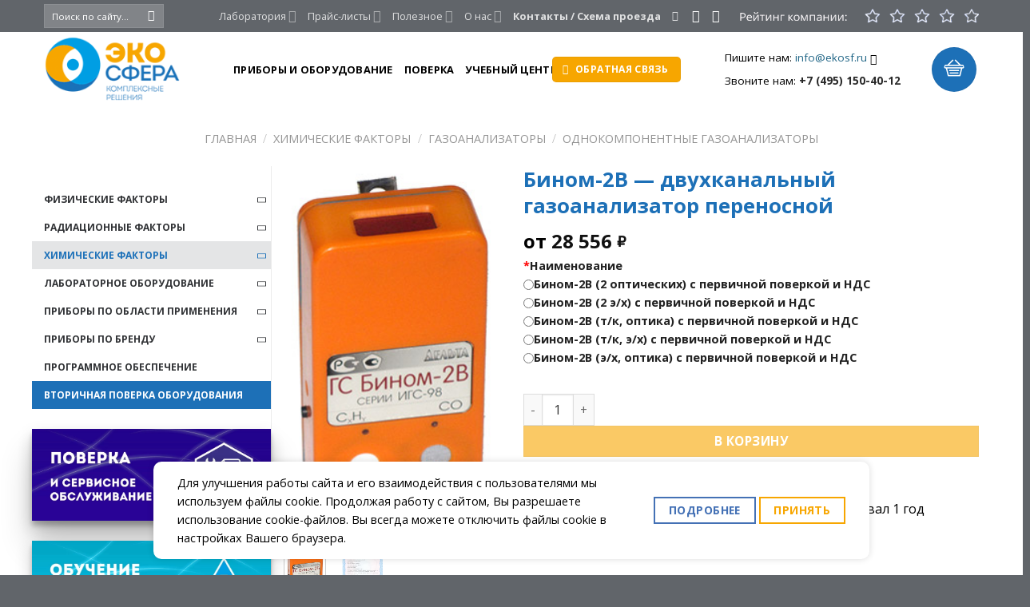

--- FILE ---
content_type: text/html; charset=UTF-8
request_url: https://ekosf.ru/product/binom-2v/
body_size: 48341
content:
<!DOCTYPE html><html lang="ru-RU" prefix="og: https://ogp.me/ns#" class="loading-site no-js"><head> <meta charset="UTF-8"/> <link rel="profile" href="http://gmpg.org/xfn/11"/> <link rel="pingback" href="https://ekosf.ru/xmlrpc.php"/> <script>(function(html){html.className = html.className.replace(/\bno-js\b/,'js')})(document.documentElement);</script> <style>img:is([sizes="auto" i], [sizes^="auto," i]) { contain-intrinsic-size: 3000px 1500px }</style> <meta name="viewport" content="width=device-width, initial-scale=1"/><title>Купить Бином-2В | Газоанализатор с поверкой</title><meta name="description" content="Газоанализатор Бином-2В предназначен для измерения двух газов одновременно в любых сочетаниях."/><meta name="robots" content="follow, index, max-snippet:-1, max-video-preview:-1, max-image-preview:large"/><link rel="canonical" href="https://ekosf.ru/product/binom-2v/"/><meta property="og:locale" content="ru_RU"/><meta property="og:type" content="product"/><meta property="og:title" content="Купить Бином-2В | Газоанализатор с поверкой"/><meta property="og:description" content="Газоанализатор Бином-2В предназначен для измерения двух газов одновременно в любых сочетаниях."/><meta property="og:url" content="https://ekosf.ru/product/binom-2v/"/><meta property="og:site_name" content="Приборостроение, учебный центр, поверка оборудования"/><meta property="og:updated_time" content="2020-11-12T12:13:29+03:00"/><meta property="og:image" content="https://ekosf.ru/wp-content/uploads/2020/08/gs-binom-2v-.png"/><meta property="og:image:secure_url" content="https://ekosf.ru/wp-content/uploads/2020/08/gs-binom-2v-.png"/><meta property="og:image:width" content="217"/><meta property="og:image:height" content="370"/><meta property="og:image:alt" content="Бином-2В - двухканальный газоанализатор переносной"/><meta property="og:image:type" content="image/png"/><meta property="product:availability" content="instock"/><meta name="twitter:card" content="summary_large_image"/><meta name="twitter:title" content="Купить Бином-2В | Газоанализатор с поверкой"/><meta name="twitter:description" content="Газоанализатор Бином-2В предназначен для измерения двух газов одновременно в любых сочетаниях."/><meta name="twitter:image" content="https://ekosf.ru/wp-content/uploads/2020/08/gs-binom-2v-.png"/><script type="application/ld+json" class="rank-math-schema-pro">{"@context":"https://schema.org","@graph":[{"@type":"Organization","@id":"https://ekosf.ru/#organization","name":"\u041f\u0440\u0438\u0431\u043e\u0440\u043e\u0441\u0442\u0440\u043e\u0435\u043d\u0438\u0435, \u0443\u0447\u0435\u0431\u043d\u044b\u0439 \u0446\u0435\u043d\u0442\u0440, \u043f\u043e\u0432\u0435\u0440\u043a\u0430 \u043e\u0431\u043e\u0440\u0443\u0434\u043e\u0432\u0430\u043d\u0438\u044f","url":"https://ekosf.ru","email":"info@ekosf.ru","contactPoint":[{"@type":"ContactPoint","telephone":"+7-495-150-40-12","contactType":"customer support"}]},{"@type":"WebSite","@id":"https://ekosf.ru/#website","url":"https://ekosf.ru","name":"\u041f\u0440\u0438\u0431\u043e\u0440\u043e\u0441\u0442\u0440\u043e\u0435\u043d\u0438\u0435, \u0443\u0447\u0435\u0431\u043d\u044b\u0439 \u0446\u0435\u043d\u0442\u0440, \u043f\u043e\u0432\u0435\u0440\u043a\u0430 \u043e\u0431\u043e\u0440\u0443\u0434\u043e\u0432\u0430\u043d\u0438\u044f","publisher":{"@id":"https://ekosf.ru/#organization"},"inLanguage":"ru-RU"},{"@type":"ImageObject","@id":"https://ekosf.ru/wp-content/uploads/2020/08/gs-binom-2v-.png","url":"https://ekosf.ru/wp-content/uploads/2020/08/gs-binom-2v-.png","width":"217","height":"370","caption":"\u0411\u0438\u043d\u043e\u043c-2\u0412 - \u0434\u0432\u0443\u0445\u043a\u0430\u043d\u0430\u043b\u044c\u043d\u044b\u0439 \u0433\u0430\u0437\u043e\u0430\u043d\u0430\u043b\u0438\u0437\u0430\u0442\u043e\u0440 \u043f\u0435\u0440\u0435\u043d\u043e\u0441\u043d\u043e\u0439","inLanguage":"ru-RU"},{"@type":"ItemPage","@id":"https://ekosf.ru/product/binom-2v/#webpage","url":"https://ekosf.ru/product/binom-2v/","name":"\u041a\u0443\u043f\u0438\u0442\u044c \u0411\u0438\u043d\u043e\u043c-2\u0412 | \u0413\u0430\u0437\u043e\u0430\u043d\u0430\u043b\u0438\u0437\u0430\u0442\u043e\u0440 \u0441 \u043f\u043e\u0432\u0435\u0440\u043a\u043e\u0439","datePublished":"2020-08-06T11:56:37+03:00","dateModified":"2020-11-12T12:13:29+03:00","isPartOf":{"@id":"https://ekosf.ru/#website"},"primaryImageOfPage":{"@id":"https://ekosf.ru/wp-content/uploads/2020/08/gs-binom-2v-.png"},"inLanguage":"ru-RU"},{"@type":"Product","name":"\u041a\u0443\u043f\u0438\u0442\u044c \u0411\u0438\u043d\u043e\u043c-2\u0412 | \u0413\u0430\u0437\u043e\u0430\u043d\u0430\u043b\u0438\u0437\u0430\u0442\u043e\u0440 \u0441 \u043f\u043e\u0432\u0435\u0440\u043a\u043e\u0439","description":"\u0413\u0430\u0437\u043e\u0430\u043d\u0430\u043b\u0438\u0437\u0430\u0442\u043e\u0440 \u0411\u0438\u043d\u043e\u043c-2\u0412\u00a0\u043f\u0440\u0435\u0434\u043d\u0430\u0437\u043d\u0430\u0447\u0435\u043d \u0434\u043b\u044f \u0438\u0437\u043c\u0435\u0440\u0435\u043d\u0438\u044f \u0434\u0432\u0443\u0445 \u0433\u0430\u0437\u043e\u0432 \u043e\u0434\u043d\u043e\u0432\u0440\u0435\u043c\u0435\u043d\u043d\u043e \u0432 \u043b\u044e\u0431\u044b\u0445 \u0441\u043e\u0447\u0435\u0442\u0430\u043d\u0438\u044f\u0445.","category":"\u0425\u0438\u043c\u0438\u0447\u0435\u0441\u043a\u0438\u0435 \u0444\u0430\u043a\u0442\u043e\u0440\u044b","mainEntityOfPage":{"@id":"https://ekosf.ru/product/binom-2v/#webpage"},"image":[{"@type":"ImageObject","url":"https://ekosf.ru/wp-content/uploads/2020/08/gs-binom-2v-.png","height":"370","width":"217"},{"@type":"ImageObject","url":"https://ekosf.ru/wp-content/uploads/2020/08/kometa-msv-vo-1.jpeg","height":"568","width":"402"}],"offers":{"@type":"AggregateOffer","lowPrice":"28556","highPrice":"57112","offerCount":"5","priceCurrency":"RUB","availability":"http://schema.org/InStock","seller":{"@type":"Organization","@id":"https://ekosf.ru/","name":"\u041f\u0440\u0438\u0431\u043e\u0440\u043e\u0441\u0442\u0440\u043e\u0435\u043d\u0438\u0435, \u0443\u0447\u0435\u0431\u043d\u044b\u0439 \u0446\u0435\u043d\u0442\u0440, \u043f\u043e\u0432\u0435\u0440\u043a\u0430 \u043e\u0431\u043e\u0440\u0443\u0434\u043e\u0432\u0430\u043d\u0438\u044f","url":"https://ekosf.ru","logo":""},"url":"https://ekosf.ru/product/binom-2v/"},"additionalProperty":[{"@type":"PropertyValue","name":"pa_kontroliruemye-gazy"}],"@id":"https://ekosf.ru/product/binom-2v/#richSnippet"}]}</script><style id='cfyc-captcha-style-inline-css' type='text/css'>.smart-captcha.wpcf7-not-valid{height:102px;border:1px solid;padding-right:2px;border-radius:11px;}</style><link rel='stylesheet' id='post-views-counter-frontend-css' href='https://ekosf.ru/wp-content/plugins/post-views-counter/css/frontend.min.css' type='text/css' media='all'/><link rel='stylesheet' id='themecomplete-fontawesome-css' href='https://ekosf.ru/wp-content/plugins/woocommerce-tm-extra-product-options/assets/css/fontawesome.min.css' type='text/css' media='screen'/><link rel='stylesheet' id='themecomplete-animate-css' href='https://ekosf.ru/wp-content/plugins/woocommerce-tm-extra-product-options/assets/css/animate.min.css' type='text/css' media='all'/><link rel='stylesheet' id='themecomplete-epo-css' href='https://ekosf.ru/wp-content/plugins/woocommerce-tm-extra-product-options/assets/css/tm-epo.min.css' type='text/css' media='all'/><link rel='stylesheet' id='themecomplete-epo-smallscreen-css' href='https://ekosf.ru/wp-content/plugins/woocommerce-tm-extra-product-options/assets/css/tm-epo-smallscreen.min.css' type='text/css' media='only screen and (max-width: 768px)'/><style id='themecomplete-styles-header-inline-css' type='text/css'>:root {--tcgaprow: 15px;--tcgapcolumn: 15px;}form .variations{display:none;}</style><link rel='stylesheet' id='contact-form-7-css' href='https://ekosf.ru/wp-content/plugins/contact-form-7/includes/css/styles.css' type='text/css' media='all'/><link rel='stylesheet' id='ubermenu-open-sans-css' href='//fonts.googleapis.com/css?family=Open+Sans%3A%2C300%2C400%2C700&#038;ver=6.8.2' type='text/css' media='all'/><link rel='stylesheet' id='widgetopts-styles-css' href='https://ekosf.ru/wp-content/plugins/widget-options/assets/css/widget-options.css' type='text/css' media='all'/><link rel='stylesheet' id='photoswipe-css' href='https://ekosf.ru/wp-content/plugins/woocommerce/assets/css/photoswipe/photoswipe.min.css' type='text/css' media='all'/><link rel='stylesheet' id='photoswipe-default-skin-css' href='https://ekosf.ru/wp-content/plugins/woocommerce/assets/css/photoswipe/default-skin/default-skin.min.css' type='text/css' media='all'/><style id='woocommerce-inline-inline-css' type='text/css'>.woocommerce form .form-row .required { visibility: visible; }</style><link rel='stylesheet' id='megamenu-fontawesome6-css' href='https://ekosf.ru/wp-content/plugins/megamenu-pro/icons/fontawesome6/css/all.min.css' type='text/css' media='all'/><link rel='stylesheet' id='brands-styles-css' href='https://ekosf.ru/wp-content/plugins/woocommerce/assets/css/brands.css' type='text/css' media='all'/><link rel='stylesheet' id='flatsome-woocommerce-extra-product-options-css' href='https://ekosf.ru/wp-content/themes/flatsome/inc/integrations/wc-extra-product-options/extra-product-options.css' type='text/css' media='all'/><link rel='stylesheet' id='flatsome-swatches-frontend-css' href='https://ekosf.ru/wp-content/themes/flatsome/assets/css/extensions/flatsome-swatches-frontend.css' type='text/css' media='all'/><link rel='stylesheet' id='popup-maker-site-css' href='//ekosf.ru/wp-content/uploads/pum/pum-site-styles.css?generated=1738524148&#038;ver=1.20.4' type='text/css' media='all'/><link rel='stylesheet' id='ubermenu-css' href='https://ekosf.ru/wp-content/plugins/ubermenu/pro/assets/css/ubermenu.min.css' type='text/css' media='all'/><link rel='stylesheet' id='ubermenu-clean-white-css' href='https://ekosf.ru/wp-content/plugins/ubermenu/pro/assets/css/skins/cleanwhite.css' type='text/css' media='all'/><link rel='stylesheet' id='ubermenu-font-awesome-core-css' href='https://ekosf.ru/wp-content/plugins/ubermenu/assets/fontawesome/css/fontawesome.min.css' type='text/css' media='all'/><link rel='stylesheet' id='ubermenu-font-awesome-solid-css' href='https://ekosf.ru/wp-content/plugins/ubermenu/assets/fontawesome/css/solid.min.css' type='text/css' media='all'/><link rel='stylesheet' id='yit-tabmanager-frontend-css' href='https://ekosf.ru/wp-content/plugins/yith-woocommerce-tab-manager-premium/assets/css/yith-tab-manager-frontend.css' type='text/css' media='all'/><link rel='stylesheet' id='font-awesome-css' href='https://ekosf.ru/wp-content/plugins/yith-woocommerce-tab-manager-premium/plugin-fw/assets/fonts/font-awesome/font-awesome.min.css' type='text/css' media='all'/><style id='font-awesome-inline-css' type='text/css'>[data-font="FontAwesome"]:before {font-family: 'FontAwesome' !important;content: attr(data-icon) !important;speak: none !important;font-weight: normal !important;font-variant: normal !important;text-transform: none !important;line-height: 1 !important;font-style: normal !important;-webkit-font-smoothing: antialiased !important;-moz-osx-font-smoothing: grayscale !important;}</style><link rel='stylesheet' id='flatsome-main-css' href='https://ekosf.ru/wp-content/themes/flatsome/assets/css/flatsome.css' type='text/css' media='all'/><style id='flatsome-main-inline-css' type='text/css'>@font-face { font-family: "fl-icons"; font-display: block; src: url(https://ekosf.ru/wp-content/themes/flatsome/assets/css/icons/fl-icons.eot?v=3.19.11); src: url(https://ekosf.ru/wp-content/themes/flatsome/assets/css/icons/fl-icons.eot#iefix?v=3.19.11) format("embedded-opentype"), url(https://ekosf.ru/wp-content/themes/flatsome/assets/css/icons/fl-icons.woff2?v=3.19.11) format("woff2"), url(https://ekosf.ru/wp-content/themes/flatsome/assets/css/icons/fl-icons.ttf?v=3.19.11) format("truetype"), url(https://ekosf.ru/wp-content/themes/flatsome/assets/css/icons/fl-icons.woff?v=3.19.11) format("woff"), url(https://ekosf.ru/wp-content/themes/flatsome/assets/css/icons/fl-icons.svg?v=3.19.11#fl-icons) format("svg"); }</style><link rel='stylesheet' id='flatsome-shop-css' href='https://ekosf.ru/wp-content/themes/flatsome/assets/css/flatsome-shop.css' type='text/css' media='all'/><link rel='stylesheet' id='flatsome-style-css' href='https://ekosf.ru/wp-content/themes/flatsome-child/style.css' type='text/css' media='all'/><script type="text/javascript" id="cfyc-captcha-js-before">
/* <![CDATA[ */

				var cfycCaptchaReadyEvent = new CustomEvent('cfycCaptchaReadyEvent')
				var cfycCaptchaLoaded = false 
				function cfycOnloadFunction() {
					cfycCaptchaLoaded = true
					document.dispatchEvent(cfycCaptchaReadyEvent)
				}

				document.addEventListener('DOMContentLoaded', function(e) {
					document.addEventListener('cfycInitEvent', function(e) {
						const containers = document.querySelectorAll('.cfyc-captcha-container');
						containers.forEach(container => {
							const randName = container.id.replace(/-/g, '');
							if (typeof window['cfycLoad' + randName] === 'function') {
								window['cfycLoad' + randName]();
							}
						});
					});
				});
            
/* ]]> */
</script><script type="text/javascript" src="https://smartcaptcha.cloud.yandex.ru/captcha.js?render=onload&amp;onload=cfycOnloadFunction&amp;ver=1.0.0" id="cfyc-captcha-js" defer="defer" data-wp-strategy="defer"></script><script type="text/javascript" id="post-views-counter-frontend-js-before">
/* <![CDATA[ */
var pvcArgsFrontend = {"mode":"rest_api","postID":12865,"requestURL":"https:\/\/ekosf.ru\/wp-json\/post-views-counter\/view-post\/12865","nonce":"7ed964de07","dataStorage":"cookies","multisite":false,"path":"\/","domain":""};
/* ]]> */
</script><script type="text/javascript" src="https://ekosf.ru/wp-content/plugins/post-views-counter/js/frontend.min.js" id="post-views-counter-frontend-js"></script><script type="text/javascript" src="https://ekosf.ru/wp-includes/js/jquery/jquery.min.js" id="jquery-core-js"></script><script type="text/javascript" src="https://ekosf.ru/wp-includes/js/jquery/ui/core.min.js" id="jquery-ui-core-js"></script><script type="text/javascript" id="Rich_Web_Video_Slider-js-extra">
/* <![CDATA[ */
var object = {"ajaxurl":"https:\/\/ekosf.ru\/wp-admin\/admin-ajax.php"};
/* ]]> */
</script><script type="text/javascript" src="https://ekosf.ru/wp-content/plugins/slider-video/Scripts/Rich-Web-Video-Slider-Widget.js" id="Rich_Web_Video_Slider-js"></script><script type="text/javascript" src="https://ekosf.ru/wp-content/plugins/woocommerce/assets/js/jquery-blockui/jquery.blockUI.min.js" id="jquery-blockui-js" data-wp-strategy="defer"></script><script type="text/javascript" id="wc-add-to-cart-js-extra">
/* <![CDATA[ */
var wc_add_to_cart_params = {"ajax_url":"\/wp-admin\/admin-ajax.php","wc_ajax_url":"\/?wc-ajax=%%endpoint%%","i18n_view_cart":"\u041f\u0440\u043e\u0441\u043c\u043e\u0442\u0440 \u043a\u043e\u0440\u0437\u0438\u043d\u044b","cart_url":"https:\/\/ekosf.ru\/cart\/","is_cart":"","cart_redirect_after_add":"no"};
/* ]]> */
</script><script type="text/javascript" src="https://ekosf.ru/wp-content/plugins/woocommerce/assets/js/frontend/add-to-cart.min.js" id="wc-add-to-cart-js" defer="defer" data-wp-strategy="defer"></script><script type="text/javascript" src="https://ekosf.ru/wp-content/plugins/woocommerce/assets/js/photoswipe/photoswipe.min.js" id="photoswipe-js" defer="defer" data-wp-strategy="defer"></script><script type="text/javascript" src="https://ekosf.ru/wp-content/plugins/woocommerce/assets/js/photoswipe/photoswipe-ui-default.min.js" id="photoswipe-ui-default-js" defer="defer" data-wp-strategy="defer"></script><script type="text/javascript" id="wc-single-product-js-extra">
/* <![CDATA[ */
var wc_single_product_params = {"i18n_required_rating_text":"\u041f\u043e\u0436\u0430\u043b\u0443\u0439\u0441\u0442\u0430, \u043f\u043e\u0441\u0442\u0430\u0432\u044c\u0442\u0435 \u043e\u0446\u0435\u043d\u043a\u0443","i18n_rating_options":["1 \u0438\u0437 5 \u0437\u0432\u0451\u0437\u0434","2 \u0438\u0437 5 \u0437\u0432\u0451\u0437\u0434","3 \u0438\u0437 5 \u0437\u0432\u0451\u0437\u0434","4 \u0438\u0437 5 \u0437\u0432\u0451\u0437\u0434","5 \u0438\u0437 5 \u0437\u0432\u0451\u0437\u0434"],"i18n_product_gallery_trigger_text":"\u041f\u0440\u043e\u0441\u043c\u043e\u0442\u0440 \u0433\u0430\u043b\u0435\u0440\u0435\u0438 \u0438\u0437\u043e\u0431\u0440\u0430\u0436\u0435\u043d\u0438\u0439 \u0432 \u043f\u043e\u043b\u043d\u043e\u044d\u043a\u0440\u0430\u043d\u043d\u043e\u043c \u0440\u0435\u0436\u0438\u043c\u0435","review_rating_required":"yes","flexslider":{"rtl":false,"animation":"slide","smoothHeight":true,"directionNav":false,"controlNav":"thumbnails","slideshow":false,"animationSpeed":500,"animationLoop":false,"allowOneSlide":false},"zoom_enabled":"","zoom_options":[],"photoswipe_enabled":"1","photoswipe_options":{"shareEl":false,"closeOnScroll":false,"history":false,"hideAnimationDuration":0,"showAnimationDuration":0},"flexslider_enabled":""};
/* ]]> */
</script><script type="text/javascript" src="https://ekosf.ru/wp-content/plugins/woocommerce/assets/js/frontend/single-product.min.js" id="wc-single-product-js" defer="defer" data-wp-strategy="defer"></script><script type="text/javascript" src="https://ekosf.ru/wp-content/plugins/woocommerce/assets/js/js-cookie/js.cookie.min.js" id="js-cookie-js" data-wp-strategy="defer"></script><style id="ubermenu-custom-generated-css">/** UberMenu Custom Menu Styles (Customizer) **//* main */ .ubermenu-main.ubermenu-vertical .ubermenu-submenu-type-mega { width:950px; } .ubermenu-main .ubermenu-item.ubermenu-active > .ubermenu-submenu-drop.ubermenu-submenu-type-mega { overflow:visible; } .ubermenu.ubermenu-main { background:none; border:none; box-shadow:none; } .ubermenu.ubermenu-main .ubermenu-item-level-0 > .ubermenu-target { border:none; box-shadow:none; } .ubermenu.ubermenu-main.ubermenu-horizontal .ubermenu-submenu-drop.ubermenu-submenu-align-left_edge_bar, .ubermenu.ubermenu-main.ubermenu-horizontal .ubermenu-submenu-drop.ubermenu-submenu-align-full_width { left:0; } .ubermenu.ubermenu-main.ubermenu-horizontal .ubermenu-item-level-0.ubermenu-active > .ubermenu-submenu-drop, .ubermenu.ubermenu-main.ubermenu-horizontal:not(.ubermenu-transition-shift) .ubermenu-item-level-0 > .ubermenu-submenu-drop { margin-top:0; } .ubermenu-main .ubermenu-item-level-0 > .ubermenu-target { text-transform:uppercase; color:#303235; padding-left:15px; padding-right:15px; } .ubermenu-main .ubermenu-nav .ubermenu-item.ubermenu-item-level-0 > .ubermenu-target { font-weight:600; } .ubermenu.ubermenu-main .ubermenu-item-level-0:hover > .ubermenu-target, .ubermenu-main .ubermenu-item-level-0.ubermenu-active > .ubermenu-target { color:#1d71b9; background-color:#e4e5e6; background:-webkit-gradient(linear,left top,left bottom,from(#e4e5e6),to(#e4e5e6)); background:-webkit-linear-gradient(top,#e4e5e6,#e4e5e6); background:-moz-linear-gradient(top,#e4e5e6,#e4e5e6); background:-ms-linear-gradient(top,#e4e5e6,#e4e5e6); background:-o-linear-gradient(top,#e4e5e6,#e4e5e6); background:linear-gradient(top,#e4e5e6,#e4e5e6); } .ubermenu-main .ubermenu-item-level-0.ubermenu-current-menu-item > .ubermenu-target, .ubermenu-main .ubermenu-item-level-0.ubermenu-current-menu-parent > .ubermenu-target, .ubermenu-main .ubermenu-item-level-0.ubermenu-current-menu-ancestor > .ubermenu-target { color:#1d71b9; background-color:#e4e5e6; background:-webkit-gradient(linear,left top,left bottom,from(#e4e5e6),to(#e4e5e6)); background:-webkit-linear-gradient(top,#e4e5e6,#e4e5e6); background:-moz-linear-gradient(top,#e4e5e6,#e4e5e6); background:-ms-linear-gradient(top,#e4e5e6,#e4e5e6); background:-o-linear-gradient(top,#e4e5e6,#e4e5e6); background:linear-gradient(top,#e4e5e6,#e4e5e6); } .ubermenu-main .ubermenu-item.ubermenu-item-level-0 > .ubermenu-highlight { color:#d3d3d3; background:#e4e5e6; } .ubermenu-main.ubermenu-vertical .ubermenu-item-level-0 > .ubermenu-target { -webkit-box-shadow:inset 1px 1px 0 0 rgba(255,255,255,0); -moz-box-shadow:inset 1px 1px 0 0 rgba(255,255,255,0); -o-box-shadow:inset 1px 1px 0 0 rgba(255,255,255,0); box-shadow:inset 1px 1px 0 0 rgba(255,255,255,0); } .ubermenu-main.ubermenu-vertical .ubermenu-item-level-0.ubermenu-active > .ubermenu-target,.ubermenu-main.ubermenu-vertical .ubermenu-item-level-0:hover > .ubermenu-target { -webkit-box-shadow:inset 1px 1px 0 0 rgba(255,255,255,0); -moz-box-shadow:inset 1px 1px 0 0 rgba(255,255,255,0); -o-box-shadow:inset 1px 1px 0 0 rgba(255,255,255,0); box-shadow:inset 1px 1px 0 0 rgba(255,255,255,0); } .ubermenu-main .ubermenu-item-level-0 > .ubermenu-target, .ubermenu-main .ubermenu-item-level-0 > .ubermenu-custom-content.ubermenu-custom-content-padded { padding-top:10px; padding-bottom:10px; } .ubermenu-main.ubermenu-sub-indicators .ubermenu-item-level-0.ubermenu-has-submenu-drop > .ubermenu-target:not(.ubermenu-noindicator) { padding-right:30px; } .ubermenu-main.ubermenu-sub-indicators .ubermenu-item-level-0.ubermenu-has-submenu-drop > .ubermenu-target.ubermenu-noindicator { padding-right:15px; } .ubermenu-main .ubermenu-submenu.ubermenu-submenu-drop { border:1px solid #e4e5e6; } .ubermenu-main .ubermenu-submenu .ubermenu-highlight { color:#e4e5e6; } .ubermenu-main .ubermenu-submenu .ubermenu-item-header > .ubermenu-target, .ubermenu-main .ubermenu-tab > .ubermenu-target { text-transform:uppercase; } .ubermenu-main .ubermenu-submenu .ubermenu-item-header > .ubermenu-target:hover { color:#1e73be; } .ubermenu-main .ubermenu-submenu .ubermenu-item-header.ubermenu-current-menu-item > .ubermenu-target { color:#1e73be; } .ubermenu-main .ubermenu-nav .ubermenu-submenu .ubermenu-item-header > .ubermenu-target { font-weight:bold; } .ubermenu-main, .ubermenu-main .ubermenu-target, .ubermenu-main .ubermenu-nav .ubermenu-item-level-0 .ubermenu-target, .ubermenu-main div, .ubermenu-main p, .ubermenu-main input { font-family:'Open Sans', sans-serif; font-weight:300; }/** UberMenu Custom Menu Item Styles (Menu Item Settings) **//* 1258 */ .ubermenu .ubermenu-submenu.ubermenu-submenu-id-1258 { min-height:50px; }/* 22540 */ .ubermenu .ubermenu-item.ubermenu-item-22540 > .ubermenu-target { background:#1d70b7; color:#ffffff; } .ubermenu .ubermenu-item.ubermenu-item-22540.ubermenu-active > .ubermenu-target, .ubermenu .ubermenu-item.ubermenu-item-22540 > .ubermenu-target:hover, .ubermenu .ubermenu-submenu .ubermenu-item.ubermenu-item-22540.ubermenu-active > .ubermenu-target, .ubermenu .ubermenu-submenu .ubermenu-item.ubermenu-item-22540 > .ubermenu-target:hover { background:#28225c; } .ubermenu .ubermenu-item.ubermenu-item-22540.ubermenu-active > .ubermenu-target, .ubermenu .ubermenu-item.ubermenu-item-22540:hover > .ubermenu-target, .ubermenu .ubermenu-submenu .ubermenu-item.ubermenu-item-22540.ubermenu-active > .ubermenu-target, .ubermenu .ubermenu-submenu .ubermenu-item.ubermenu-item-22540:hover > .ubermenu-target { color:#ffffff; }/* 645 */ .ubermenu .ubermenu-item.ubermenu-item-645.ubermenu-active > .ubermenu-target, .ubermenu .ubermenu-item.ubermenu-item-645 > .ubermenu-target:hover, .ubermenu .ubermenu-submenu .ubermenu-item.ubermenu-item-645.ubermenu-active > .ubermenu-target, .ubermenu .ubermenu-submenu .ubermenu-item.ubermenu-item-645 > .ubermenu-target:hover { background:#28225c; }/* 642 */ .ubermenu .ubermenu-item.ubermenu-item-642.ubermenu-active > .ubermenu-target, .ubermenu .ubermenu-item.ubermenu-item-642 > .ubermenu-target:hover, .ubermenu .ubermenu-submenu .ubermenu-item.ubermenu-item-642.ubermenu-active > .ubermenu-target, .ubermenu .ubermenu-submenu .ubermenu-item.ubermenu-item-642 > .ubermenu-target:hover { background:#009ee3; }/* 231 */ .ubermenu .ubermenu-item.ubermenu-item-231.ubermenu-active > .ubermenu-target, .ubermenu .ubermenu-item.ubermenu-item-231 > .ubermenu-target:hover, .ubermenu .ubermenu-submenu .ubermenu-item.ubermenu-item-231.ubermenu-active > .ubermenu-target, .ubermenu .ubermenu-submenu .ubermenu-item.ubermenu-item-231 > .ubermenu-target:hover { background:#f7a600; }/* 1260 */ .ubermenu .ubermenu-submenu.ubermenu-submenu-id-1260 { width:450px; min-width:450px; min-height:50px; }/* 1676 */ .ubermenu .ubermenu-item.ubermenu-item-1676 > .ubermenu-target { color:#000000; } .ubermenu .ubermenu-item.ubermenu-item-1676.ubermenu-active > .ubermenu-target, .ubermenu .ubermenu-item.ubermenu-item-1676:hover > .ubermenu-target, .ubermenu .ubermenu-submenu .ubermenu-item.ubermenu-item-1676.ubermenu-active > .ubermenu-target, .ubermenu .ubermenu-submenu .ubermenu-item.ubermenu-item-1676:hover > .ubermenu-target { color:#1e6485; }/* 1678 */ .ubermenu .ubermenu-item.ubermenu-item-1678 > .ubermenu-target { color:#000000; } .ubermenu .ubermenu-item.ubermenu-item-1678.ubermenu-active > .ubermenu-target, .ubermenu .ubermenu-item.ubermenu-item-1678:hover > .ubermenu-target, .ubermenu .ubermenu-submenu .ubermenu-item.ubermenu-item-1678.ubermenu-active > .ubermenu-target, .ubermenu .ubermenu-submenu .ubermenu-item.ubermenu-item-1678:hover > .ubermenu-target { color:#1e6485; }/* 1679 */ .ubermenu .ubermenu-item.ubermenu-item-1679 > .ubermenu-target { color:#000000; } .ubermenu .ubermenu-item.ubermenu-item-1679.ubermenu-active > .ubermenu-target, .ubermenu .ubermenu-item.ubermenu-item-1679:hover > .ubermenu-target, .ubermenu .ubermenu-submenu .ubermenu-item.ubermenu-item-1679.ubermenu-active > .ubermenu-target, .ubermenu .ubermenu-submenu .ubermenu-item.ubermenu-item-1679:hover > .ubermenu-target { color:#1e6485; }/* 21405 */ .ubermenu .ubermenu-item.ubermenu-item-21405 > .ubermenu-target { color:#000000; } .ubermenu .ubermenu-item.ubermenu-item-21405.ubermenu-active > .ubermenu-target, .ubermenu .ubermenu-item.ubermenu-item-21405:hover > .ubermenu-target, .ubermenu .ubermenu-submenu .ubermenu-item.ubermenu-item-21405.ubermenu-active > .ubermenu-target, .ubermenu .ubermenu-submenu .ubermenu-item.ubermenu-item-21405:hover > .ubermenu-target { color:#1e6485; }/* 1681 */ .ubermenu .ubermenu-item.ubermenu-item-1681 > .ubermenu-target { color:#000000; } .ubermenu .ubermenu-item.ubermenu-item-1681.ubermenu-active > .ubermenu-target, .ubermenu .ubermenu-item.ubermenu-item-1681:hover > .ubermenu-target, .ubermenu .ubermenu-submenu .ubermenu-item.ubermenu-item-1681.ubermenu-active > .ubermenu-target, .ubermenu .ubermenu-submenu .ubermenu-item.ubermenu-item-1681:hover > .ubermenu-target { color:#1e6485; }/* 1684 */ .ubermenu .ubermenu-item.ubermenu-item-1684 > .ubermenu-target { color:#000000; } .ubermenu .ubermenu-item.ubermenu-item-1684.ubermenu-active > .ubermenu-target, .ubermenu .ubermenu-item.ubermenu-item-1684:hover > .ubermenu-target, .ubermenu .ubermenu-submenu .ubermenu-item.ubermenu-item-1684.ubermenu-active > .ubermenu-target, .ubermenu .ubermenu-submenu .ubermenu-item.ubermenu-item-1684:hover > .ubermenu-target { color:#1e6485; }/* 1683 */ .ubermenu .ubermenu-item.ubermenu-item-1683 > .ubermenu-target { color:#000000; } .ubermenu .ubermenu-item.ubermenu-item-1683.ubermenu-active > .ubermenu-target, .ubermenu .ubermenu-item.ubermenu-item-1683:hover > .ubermenu-target, .ubermenu .ubermenu-submenu .ubermenu-item.ubermenu-item-1683.ubermenu-active > .ubermenu-target, .ubermenu .ubermenu-submenu .ubermenu-item.ubermenu-item-1683:hover > .ubermenu-target { color:#1e6485; }/* 1693 */ .ubermenu .ubermenu-item.ubermenu-item-1693 > .ubermenu-target { color:#000000; } .ubermenu .ubermenu-item.ubermenu-item-1693.ubermenu-active > .ubermenu-target, .ubermenu .ubermenu-item.ubermenu-item-1693:hover > .ubermenu-target, .ubermenu .ubermenu-submenu .ubermenu-item.ubermenu-item-1693.ubermenu-active > .ubermenu-target, .ubermenu .ubermenu-submenu .ubermenu-item.ubermenu-item-1693:hover > .ubermenu-target { color:#1e6485; }/* 1691 */ .ubermenu .ubermenu-item.ubermenu-item-1691 > .ubermenu-target { color:#000000; } .ubermenu .ubermenu-item.ubermenu-item-1691.ubermenu-active > .ubermenu-target, .ubermenu .ubermenu-item.ubermenu-item-1691:hover > .ubermenu-target, .ubermenu .ubermenu-submenu .ubermenu-item.ubermenu-item-1691.ubermenu-active > .ubermenu-target, .ubermenu .ubermenu-submenu .ubermenu-item.ubermenu-item-1691:hover > .ubermenu-target { color:#1e6485; }/* 1686 */ .ubermenu .ubermenu-item.ubermenu-item-1686 > .ubermenu-target { color:#000000; } .ubermenu .ubermenu-item.ubermenu-item-1686.ubermenu-active > .ubermenu-target, .ubermenu .ubermenu-item.ubermenu-item-1686:hover > .ubermenu-target, .ubermenu .ubermenu-submenu .ubermenu-item.ubermenu-item-1686.ubermenu-active > .ubermenu-target, .ubermenu .ubermenu-submenu .ubermenu-item.ubermenu-item-1686:hover > .ubermenu-target { color:#1e6485; }/* 1699 */ .ubermenu .ubermenu-item.ubermenu-item-1699 > .ubermenu-target { color:#000000; } .ubermenu .ubermenu-item.ubermenu-item-1699.ubermenu-active > .ubermenu-target, .ubermenu .ubermenu-item.ubermenu-item-1699:hover > .ubermenu-target, .ubermenu .ubermenu-submenu .ubermenu-item.ubermenu-item-1699.ubermenu-active > .ubermenu-target, .ubermenu .ubermenu-submenu .ubermenu-item.ubermenu-item-1699:hover > .ubermenu-target { color:#1e6485; }/* 1700 */ .ubermenu .ubermenu-item.ubermenu-item-1700 > .ubermenu-target { color:#000000; } .ubermenu .ubermenu-item.ubermenu-item-1700.ubermenu-active > .ubermenu-target, .ubermenu .ubermenu-item.ubermenu-item-1700:hover > .ubermenu-target, .ubermenu .ubermenu-submenu .ubermenu-item.ubermenu-item-1700.ubermenu-active > .ubermenu-target, .ubermenu .ubermenu-submenu .ubermenu-item.ubermenu-item-1700:hover > .ubermenu-target { color:#1e6485; }/* 1869 */ .ubermenu .ubermenu-item.ubermenu-item-1869 > .ubermenu-target { color:#000000; } .ubermenu .ubermenu-item.ubermenu-item-1869.ubermenu-active > .ubermenu-target, .ubermenu .ubermenu-item.ubermenu-item-1869:hover > .ubermenu-target, .ubermenu .ubermenu-submenu .ubermenu-item.ubermenu-item-1869.ubermenu-active > .ubermenu-target, .ubermenu .ubermenu-submenu .ubermenu-item.ubermenu-item-1869:hover > .ubermenu-target { color:#1e6485; }/* 1701 */ .ubermenu .ubermenu-item.ubermenu-item-1701 > .ubermenu-target { color:#000000; } .ubermenu .ubermenu-item.ubermenu-item-1701.ubermenu-active > .ubermenu-target, .ubermenu .ubermenu-item.ubermenu-item-1701:hover > .ubermenu-target, .ubermenu .ubermenu-submenu .ubermenu-item.ubermenu-item-1701.ubermenu-active > .ubermenu-target, .ubermenu .ubermenu-submenu .ubermenu-item.ubermenu-item-1701:hover > .ubermenu-target { color:#1e6485; }/* 1698 */ .ubermenu .ubermenu-item.ubermenu-item-1698 > .ubermenu-target { color:#000000; } .ubermenu .ubermenu-item.ubermenu-item-1698.ubermenu-active > .ubermenu-target, .ubermenu .ubermenu-item.ubermenu-item-1698:hover > .ubermenu-target, .ubermenu .ubermenu-submenu .ubermenu-item.ubermenu-item-1698.ubermenu-active > .ubermenu-target, .ubermenu .ubermenu-submenu .ubermenu-item.ubermenu-item-1698:hover > .ubermenu-target { color:#1e6485; }/* 18930 */ .ubermenu .ubermenu-item.ubermenu-item-18930 > .ubermenu-target { color:#000000; } .ubermenu .ubermenu-item.ubermenu-item-18930.ubermenu-active > .ubermenu-target, .ubermenu .ubermenu-item.ubermenu-item-18930:hover > .ubermenu-target, .ubermenu .ubermenu-submenu .ubermenu-item.ubermenu-item-18930.ubermenu-active > .ubermenu-target, .ubermenu .ubermenu-submenu .ubermenu-item.ubermenu-item-18930:hover > .ubermenu-target { color:#1e6485; }/* 1876 */ .ubermenu .ubermenu-item.ubermenu-item-1876 > .ubermenu-target { color:#000000; } .ubermenu .ubermenu-item.ubermenu-item-1876.ubermenu-active > .ubermenu-target, .ubermenu .ubermenu-item.ubermenu-item-1876:hover > .ubermenu-target, .ubermenu .ubermenu-submenu .ubermenu-item.ubermenu-item-1876.ubermenu-active > .ubermenu-target, .ubermenu .ubermenu-submenu .ubermenu-item.ubermenu-item-1876:hover > .ubermenu-target { color:#1e6485; }/* 1874 */ .ubermenu .ubermenu-item.ubermenu-item-1874 > .ubermenu-target { color:#000000; } .ubermenu .ubermenu-item.ubermenu-item-1874.ubermenu-active > .ubermenu-target, .ubermenu .ubermenu-item.ubermenu-item-1874:hover > .ubermenu-target, .ubermenu .ubermenu-submenu .ubermenu-item.ubermenu-item-1874.ubermenu-active > .ubermenu-target, .ubermenu .ubermenu-submenu .ubermenu-item.ubermenu-item-1874:hover > .ubermenu-target { color:#1e6485; }/* 1877 */ .ubermenu .ubermenu-item.ubermenu-item-1877 > .ubermenu-target { color:#000000; } .ubermenu .ubermenu-item.ubermenu-item-1877.ubermenu-active > .ubermenu-target, .ubermenu .ubermenu-item.ubermenu-item-1877:hover > .ubermenu-target, .ubermenu .ubermenu-submenu .ubermenu-item.ubermenu-item-1877.ubermenu-active > .ubermenu-target, .ubermenu .ubermenu-submenu .ubermenu-item.ubermenu-item-1877:hover > .ubermenu-target { color:#1e6485; }/* 1875 */ .ubermenu .ubermenu-item.ubermenu-item-1875 > .ubermenu-target { color:#000000; } .ubermenu .ubermenu-item.ubermenu-item-1875.ubermenu-active > .ubermenu-target, .ubermenu .ubermenu-item.ubermenu-item-1875:hover > .ubermenu-target, .ubermenu .ubermenu-submenu .ubermenu-item.ubermenu-item-1875.ubermenu-active > .ubermenu-target, .ubermenu .ubermenu-submenu .ubermenu-item.ubermenu-item-1875:hover > .ubermenu-target { color:#1e6485; }/* 1872 */ .ubermenu .ubermenu-item.ubermenu-item-1872 > .ubermenu-target { color:#000000; } .ubermenu .ubermenu-item.ubermenu-item-1872.ubermenu-active > .ubermenu-target, .ubermenu .ubermenu-item.ubermenu-item-1872:hover > .ubermenu-target, .ubermenu .ubermenu-submenu .ubermenu-item.ubermenu-item-1872.ubermenu-active > .ubermenu-target, .ubermenu .ubermenu-submenu .ubermenu-item.ubermenu-item-1872:hover > .ubermenu-target { color:#1e6485; }/* 1871 */ .ubermenu .ubermenu-item.ubermenu-item-1871 > .ubermenu-target { color:#000000; } .ubermenu .ubermenu-item.ubermenu-item-1871.ubermenu-active > .ubermenu-target, .ubermenu .ubermenu-item.ubermenu-item-1871:hover > .ubermenu-target, .ubermenu .ubermenu-submenu .ubermenu-item.ubermenu-item-1871.ubermenu-active > .ubermenu-target, .ubermenu .ubermenu-submenu .ubermenu-item.ubermenu-item-1871:hover > .ubermenu-target { color:#1e6485; }/** UberMenu Custom Tweaks (General Settings) **/position: relative;/* Status: Loaded from Transient */</style><meta name="generator" content="Saphali Lite 2.0.0"/><link rel="icon" href="https://ekosf.ru/favicon.ico" type="image/x-icon"><link rel="dns-prefetch" href="//fonts.googleapis.com"/><link rel="dns-prefetch" href="//vi-sber1-2.jivosite.com"/><link rel="dns-prefetch" href="//node-sber1-az2-1.jivosite.com"/><link rel="dns-prefetch" href="//mc.yandex.ru"/><link rel="dns-prefetch" href="//i.ytimg.com"/><link rel="dns-prefetch" href="//maxcdn.bootstrapcdn.com"/><link rel="preconnect" href="https://www.google.com"><link rel="stylesheet" type='text/css' href="/wp-content/themes/flatsome/assets/css/bootstrap-icons.css" crossorigin='anonymous' media='all'/><link rel="stylesheet" type='text/css' href="/wp-content/uploads/pum/pum-site-styles.css?generated=1738524148&ver=1.20.4" crossorigin='anonymous' media='all'/><link rel="stylesheet" type='text/css' href="/wp-content/plugins/woocommerce-tm-extra-product-options/assets/css/fontawesome.min.css" crossorigin='anonymous' media='all'/><link rel="stylesheet" type='text/css' href="/wp-content/plugins/woocommerce-tm-extra-product-options/assets/css/tm-epo.min.css" crossorigin='anonymous' media='all'/> <link rel="stylesheet" type='text/css' href="/wp-content/plugins/ubermenu/assets/fontawesome/css/fontawesome.min.css" crossorigin='anonymous' media='all'/> <link rel="stylesheet" type='text/css' href="/wp-content/themes/flatsome/assets/css/dopstyle.css" crossorigin='anonymous' media='all'/> <noscript><style>.woocommerce-product-gallery{ opacity: 1 !important; }</style></noscript> <link rel="icon" href="https://ekosf.ru/wp-content/uploads/2019/12/cropped-ico-eco-32x32.png" sizes="32x32"/><link rel="icon" href="https://ekosf.ru/wp-content/uploads/2019/12/cropped-ico-eco-192x192.png" sizes="192x192"/><link rel="apple-touch-icon" href="https://ekosf.ru/wp-content/uploads/2019/12/cropped-ico-eco-180x180.png"/><meta name="msapplication-TileImage" content="https://ekosf.ru/wp-content/uploads/2019/12/cropped-ico-eco-270x270.png"/><style id="custom-css" type="text/css">:root {--primary-color: #f7a600;--fs-color-primary: #f7a600;--fs-color-secondary: #4471b5;--fs-color-success: #7a9c59;--fs-color-alert: #b20000;--fs-experimental-link-color: #1e6485;--fs-experimental-link-color-hover: #009ee3;}.tooltipster-base {--tooltip-color: #fff;--tooltip-bg-color: #000;}.off-canvas-right .mfp-content, .off-canvas-left .mfp-content {--drawer-width: 300px;}.off-canvas .mfp-content.off-canvas-cart {--drawer-width: 360px;}.container-width, .full-width .ubermenu-nav, .container, .row{max-width: 1310px}.row.row-collapse{max-width: 1280px}.row.row-small{max-width: 1302.5px}.row.row-large{max-width: 1340px}.header-main{height: 93px}#logo img{max-height: 93px}#logo{width:200px;}#logo img{padding:5px 0;}.header-top{min-height: 40px}.transparent .header-main{height: 90px}.transparent #logo img{max-height: 90px}.has-transparent + .page-title:first-of-type,.has-transparent + #main > .page-title,.has-transparent + #main > div > .page-title,.has-transparent + #main .page-header-wrapper:first-of-type .page-title{padding-top: 170px;}.header.show-on-scroll,.stuck .header-main{height:70px!important}.stuck #logo img{max-height: 70px!important}.search-form{ width: 100%;}.header-bottom {background-color: #f1f1f1}.top-bar-nav > li > a{line-height: 16px }.stuck .header-main .nav > li > a{line-height: 50px }@media (max-width: 549px) {.header-main{height: 70px}#logo img{max-height: 70px}}.nav-dropdown{font-size:100%}.header-top{background-color:#61656a!important;}body{color: #000000}h1,h2,h3,h4,h5,h6,.heading-font{color: #020202;}body{font-family: "Open Sans", sans-serif;}body {font-weight: 400;font-style: normal;}.nav > li > a {font-family: "Open Sans", sans-serif;}.mobile-sidebar-levels-2 .nav > li > ul > li > a {font-family: "Open Sans", sans-serif;}.nav > li > a,.mobile-sidebar-levels-2 .nav > li > ul > li > a {font-weight: 700;font-style: normal;}h1,h2,h3,h4,h5,h6,.heading-font, .off-canvas-center .nav-sidebar.nav-vertical > li > a{font-family: "Open Sans", sans-serif;}h1,h2,h3,h4,h5,h6,.heading-font,.banner h1,.banner h2 {font-weight: 400;font-style: normal;}.alt-font{font-family: "Open Sans", sans-serif;}.alt-font {font-weight: 400!important;font-style: normal!important;}.header:not(.transparent) .header-nav-main.nav > li > a {color: #000000;}.header:not(.transparent) .header-nav-main.nav > li > a:hover,.header:not(.transparent) .header-nav-main.nav > li.active > a,.header:not(.transparent) .header-nav-main.nav > li.current > a,.header:not(.transparent) .header-nav-main.nav > li > a.active,.header:not(.transparent) .header-nav-main.nav > li > a.current{color: #4f4f4f;}.header-nav-main.nav-line-bottom > li > a:before,.header-nav-main.nav-line-grow > li > a:before,.header-nav-main.nav-line > li > a:before,.header-nav-main.nav-box > li > a:hover,.header-nav-main.nav-box > li.active > a,.header-nav-main.nav-pills > li > a:hover,.header-nav-main.nav-pills > li.active > a{color:#FFF!important;background-color: #4f4f4f;}.shop-page-title.featured-title .title-overlay{background-color: #1d70b7;}.current .breadcrumb-step, [data-icon-label]:after, .button#place_order,.button.checkout,.checkout-button,.single_add_to_cart_button.button, .sticky-add-to-cart-select-options-button{background-color: #f7a600!important }.has-equal-box-heights .box-image {padding-top: 100%;}.badge-inner.on-sale{background-color: #f7a600}.badge-inner.new-bubble{background-color: #f7a600}.star-rating span:before,.star-rating:before, .woocommerce-page .star-rating:before, .stars a:hover:after, .stars a.active:after{color: #f7a600}@media screen and (min-width: 550px){.products .box-vertical .box-image{min-width: 223px!important;width: 223px!important;}}.header-main .social-icons,.header-main .cart-icon strong,.header-main .menu-title,.header-main .header-button > .button.is-outline,.header-main .nav > li > a > i:not(.icon-angle-down){color: #1d70b7!important;}.header-main .header-button > .button.is-outline,.header-main .cart-icon strong:after,.header-main .cart-icon strong{border-color: #1d70b7!important;}.header-main .header-button > .button:not(.is-outline){background-color: #1d70b7!important;}.header-main .current-dropdown .cart-icon strong,.header-main .header-button > .button:hover,.header-main .header-button > .button:hover i,.header-main .header-button > .button:hover span{color:#FFF!important;}.header-main .menu-title:hover,.header-main .social-icons a:hover,.header-main .header-button > .button.is-outline:hover,.header-main .nav > li > a:hover > i:not(.icon-angle-down){color: #1d70b7!important;}.header-main .current-dropdown .cart-icon strong,.header-main .header-button > .button:hover{background-color: #1d70b7!important;}.header-main .current-dropdown .cart-icon strong:after,.header-main .current-dropdown .cart-icon strong,.header-main .header-button > .button:hover{border-color: #1d70b7!important;}.footer-1{background-color: #61656a}.footer-2{background-color: #61656a}.absolute-footer, html{background-color: #61656a}.page-title-small + main .product-container > .row{padding-top:0;}.nav-vertical-fly-out > li + li {border-top-width: 1px; border-top-style: solid;}/* Custom CSS */<!-- Удаляем отступ над вкладками на странице приборов -->.product-footer .woocommerce-tabs {padding: 0px 0;border-top: 0px solid #ececec;}/******************************************************//*убрать пункт меню "Главная" из десктоп версии*//*******************************************/@media only screen and (min-width: 961px){.menu-main-desctop{display: none !important;}}/*******************************************//**Убираем чекбокс CF7 видимость через CSS**/.agree {visibility: hidden; }/***********************************************//****** FLATSOME COOKIES / POPUP ******/.flatsome-cookies {width: fit-content;border-radius: 10px;margin: auto;right: 0:left: 0;font-size: 90%;}.flatsome-cookies--active {margin-bottom: 20px;margin-left: 15%;margin-right: 15%;}.flatsome-cookies__buttons>a {margin-right: 0px;}.review_stars_wrap{overflow: hidden;}#review_stars {overflow: hidden;position: relative;float: left;}#review_stars input {opacity: 0;position: absolute;top: 0;z-index: 0;}#review_stars input ~ label i{color:#ccc;}#review_stars input:checked ~ label i{color: #ec9801;}#review_stars label {float: right;cursor: pointer;position: relative;z-index: 1;}#review_stars label:hover i, #review_stars label:hover ~ label i{color: #ec9801;}.contact-container * {box-sizing: content-box;}.contact-container {position: fixed;left: 0;z-index: 99999999;bottom: 80px;transform: translateX(-110%);transition: transform 0.4s ease-in-out;}.contact-container.visible {transform: translateX(10px);}.contact {background-color: #fff;border-radius: 16px;box-shadow: 0 4px 12px rgba(0,0,0,0.2), 0 16px 20px rgba(0,0,0,0.2);border: 5px solid #009ee3;display: flex;flex-direction: column;justify-content: center;align-items: center;font-family: Verdana, sans-serif;position: relative;height: 80px;width: 250px;max-width: calc(100% - 10px);}.contact span.close-btn {width: 20px;height: 20px;border: 0;cursor: pointer;position: absolute;top: 5px;right: 5px;}.contact span.close-btn svg {stroke: #009ee3;width: 20px;height: 20px;}.contact span.close-btn:focus {outline: none;}.contact div {background-color: #009ee3;border-radius: 0 0 10px 10px;color: #fff;font-size: 7px;font-weight: bold;text-transform: uppercase;line-height: 18px;padding: 2px 0 6px;position: absolute;top: 0;left: 50%;margin: 0;transform: translateX(-50%);text-align: center;width: 140px;}.contact ul {display: flex;list-style-type: none;padding: 0;margin: 0;}.contact ul li {margin: 24px 6px 0 6px;}.contact ul li a {border: 4px solid #BFE2FF;border-radius: 50%;display: flex;justify-content: center;align-items: center;height: 30px;font-size: 12px;color: #009ee3;width: 30px;text-decoration: none;transition: all 0.2s ease-in-out;}.contact ul li a:hover {border-color: #009ee3;color: #f7a600;box-shadow: 0 9px 12px -9px #009ee3;}.contact-btn {border-radius: 30px;background-color: #009ee3;border: 2px solid #009ee3;box-shadow: 0 4px 12px rgba(0,0,0,0.2), 0 16px 20px rgba(0,0,0,0.2);color: #fff;cursor: pointer;padding: 6px 10px;position: fixed;bottom: 20px;left: 20px;z-index: 99999999;font-size: 8px;font-weight: bold;line-height: 20px;font-family: Verdana, sans-serif;text-transform: uppercase;transition: all 0.4s ease-in-out;}.contact-btn:hover {background-color: #ffffff;color: #009ee3;}.contact-btn:focus {outline: none;}@media screen and (max-width: 480px) {.contact-container.visible {transform: translateX(0px);}.contact-btn {right: 10px;}}***********************************************/.tabs * {box-sizing: border-box;}.tabs {position: relative;margin: 20px 10px;}.tabs:after{display:table;content:"";clear:both;}.tabs .tab .tab-toggle {display: flex;border: 2px solid #BFE2FF;padding: 4px 40px 4px 0;border-radius: 16px;margin-bottom: 8px;position: relative;outline: none;width: 100%;background: #FFF;line-height: 1.2;margin-left: 10px;align-items: center;cursor: pointer;}.tabs .tab .tab-toggle .tab-nums{padding: 0 10px 0 0;display: flex;align-items: center;justify-content: center;border-radius: 16px 0 0 16px;}.tabs .tab .tab-toggle .tab-nums .tab-num{color: #337AB7;font-size: 18px;font-weight: bold;border-radius: 50%;background: #FFF;border: 3px solid #337AB7;width: 34px;height: 34px;display: flex;align-items: center;justify-content: center;margin-left: -20px;position: relative;z-index: 1;}.tabs .tab .tab-toggle .tab-nums .tab-tab{padding: 0 12px 0 24px;margin-left: -20px;font-size: 13px;font-weight: bold;border: 2px solid #BFE2FF;background: #BFE2FF;color: #337AB7;border-radius: 0 22px 22px 0;height: 34px;display: flex;align-items: center;justify-content: center;}.tabs .tab .tab-toggle .tab-name {padding: 6px 0;text-align: left;text-transform: uppercase;font-size: 16px;font-weight: bold;}.tabs .tab .tab-toggle:after {content: "";background-image: url("data:image/svg+xml;charset=UTF-8,%3csvg xmlns='http://www.w3.org/2000/svg' viewBox='0 0 320 512'%3e%3cpath fill='%23000000' d='M143 352.3L7 216.3c-9.4-9.4-9.4-24.6 0-33.9l22.6-22.6c9.4-9.4 24.6-9.4 33.9 0l96.4 96.4 96.4-96.4c9.4-9.4 24.6-9.4 33.9 0l22.6 22.6c9.4 9.4 9.4 24.6 0 33.9l-136 136c-9.2 9.4-24.4 9.4-33.8 0z'/%3e%3c/svg%3e");background-repeat: no-repeat;background-size: contain;background-position: center;position: absolute;width: 20px;height: 20px;display: block;right: 10px;top: 50%;transform: rotate(0deg) translateY(-50%);}.tabs .tab .tab-toggle.active {color: #000;background-color: white;cursor: default;}.tabs .tab .tab-toggle.active .tab-nums .tab-num{color: #FFF;background: #337AB7;}.tabs .tab .tab-toggle.active .tab-nums .tab-tab{border: 2px solid #337AB7;background: #337AB7;color: #FFF;}.tabs .tab .tab-toggle.active .tab-name{color: #337AB7;}.tabs .tab .tab-toggle.active:after {background-image: url("data:image/svg+xml;charset=UTF-8,%3csvg xmlns='http://www.w3.org/2000/svg' viewBox='0 0 320 512'%3e%3cpath fill='%23337AB7' d='M143 352.3L7 216.3c-9.4-9.4-9.4-24.6 0-33.9l22.6-22.6c9.4-9.4 24.6-9.4 33.9 0l96.4 96.4 96.4-96.4c9.4-9.4 24.6-9.4 33.9 0l22.6 22.6c9.4 9.4 9.4 24.6 0 33.9l-136 136c-9.2 9.4-24.4 9.4-33.8 0z'/%3e%3c/svg%3e");}.tabs .tab .tab-toggle.active:after {color: #8099c2;transform: rotate(180deg) translateY(50%);}.tabs .content {overflow: hidden;padding: 0;transition: opacity 0.4s;visibility: hidden;opacity: 0;padding: 0 0 10px 0;max-height: 0;}.tabs .content.active {max-height: 5000px;visibility: visible;opacity: 1;}@media screen and (min-width: 992px) {.tabs {position: relative;transition: all 0.5s;}.tabs .tab {float: left;clear: left;width: 30%;}.tabs .tab .tab-toggle {text-align: left;}.tabs .tab .tab-toggle:after {transform: rotate(-90deg) translateX(50%);}.tabs .tab .tab-toggle.active:after {transform: rotate(-90deg) translateX(50%) translateY(0);}.tabs .content {position: absolute;right: 0;top: 0;width: 70%;opacity: 0;padding: 0 0 30px 40px;transition: opacity 0.4s;}.tabs .content.active {opacity: 1;padding: 0 0 10px 40px;}}***********************************************//* Custom CSS Mobile */@media (max-width: 549px){/****** FLATSOME COOKIES / POPUP ******/.flatsome-cookies {width: fit-content;border-radius: 10px;margin: auto;right: 0:left: 0;font-size: 60%;}.flatsome-cookies--active {margin-bottom: 20px;margin-left: 15%;margin-right: 15%;}.flatsome-cookies__buttons>a {margin-right: 0px;}.mobile_os {font-size: 55%;}.wcpa_container {visibility: hidden;}}.label-new.menu-item > a:after{content:"Новое";}.label-hot.menu-item > a:after{content:"Горячее предложение";}.label-sale.menu-item > a:after{content:"Распродажа";}.label-popular.menu-item > a:after{content:"Самые популярные";}</style><style id="flatsome-swatches-css">.variations_form .ux-swatch.selected {box-shadow: 0 0 0 2px var(--fs-color-secondary);}.ux-swatches-in-loop .ux-swatch.selected {box-shadow: 0 0 0 2px var(--fs-color-secondary);}</style><style id="kirki-inline-styles">/* cyrillic-ext */@font-face { font-family: 'Open Sans'; font-style: normal; font-weight: 400; font-stretch: 100%; font-display: swap; src: url(https://ekosf.ru/wp-content/fonts/open-sans/memvYaGs126MiZpBA-UvWbX2vVnXBbObj2OVTSKmu1aB.woff2) format('woff2'); unicode-range: U+0460-052F, U+1C80-1C8A, U+20B4, U+2DE0-2DFF, U+A640-A69F, U+FE2E-FE2F;}/* cyrillic */@font-face { font-family: 'Open Sans'; font-style: normal; font-weight: 400; font-stretch: 100%; font-display: swap; src: url(https://ekosf.ru/wp-content/fonts/open-sans/memvYaGs126MiZpBA-UvWbX2vVnXBbObj2OVTSumu1aB.woff2) format('woff2'); unicode-range: U+0301, U+0400-045F, U+0490-0491, U+04B0-04B1, U+2116;}/* greek-ext */@font-face { font-family: 'Open Sans'; font-style: normal; font-weight: 400; font-stretch: 100%; font-display: swap; src: url(https://ekosf.ru/wp-content/fonts/open-sans/memvYaGs126MiZpBA-UvWbX2vVnXBbObj2OVTSOmu1aB.woff2) format('woff2'); unicode-range: U+1F00-1FFF;}/* greek */@font-face { font-family: 'Open Sans'; font-style: normal; font-weight: 400; font-stretch: 100%; font-display: swap; src: url(https://ekosf.ru/wp-content/fonts/open-sans/memvYaGs126MiZpBA-UvWbX2vVnXBbObj2OVTSymu1aB.woff2) format('woff2'); unicode-range: U+0370-0377, U+037A-037F, U+0384-038A, U+038C, U+038E-03A1, U+03A3-03FF;}/* hebrew */@font-face { font-family: 'Open Sans'; font-style: normal; font-weight: 400; font-stretch: 100%; font-display: swap; src: url(https://ekosf.ru/wp-content/fonts/open-sans/memvYaGs126MiZpBA-UvWbX2vVnXBbObj2OVTS2mu1aB.woff2) format('woff2'); unicode-range: U+0307-0308, U+0590-05FF, U+200C-2010, U+20AA, U+25CC, U+FB1D-FB4F;}/* math */@font-face { font-family: 'Open Sans'; font-style: normal; font-weight: 400; font-stretch: 100%; font-display: swap; src: url(https://ekosf.ru/wp-content/fonts/open-sans/memvYaGs126MiZpBA-UvWbX2vVnXBbObj2OVTVOmu1aB.woff2) format('woff2'); unicode-range: U+0302-0303, U+0305, U+0307-0308, U+0310, U+0312, U+0315, U+031A, U+0326-0327, U+032C, U+032F-0330, U+0332-0333, U+0338, U+033A, U+0346, U+034D, U+0391-03A1, U+03A3-03A9, U+03B1-03C9, U+03D1, U+03D5-03D6, U+03F0-03F1, U+03F4-03F5, U+2016-2017, U+2034-2038, U+203C, U+2040, U+2043, U+2047, U+2050, U+2057, U+205F, U+2070-2071, U+2074-208E, U+2090-209C, U+20D0-20DC, U+20E1, U+20E5-20EF, U+2100-2112, U+2114-2115, U+2117-2121, U+2123-214F, U+2190, U+2192, U+2194-21AE, U+21B0-21E5, U+21F1-21F2, U+21F4-2211, U+2213-2214, U+2216-22FF, U+2308-230B, U+2310, U+2319, U+231C-2321, U+2336-237A, U+237C, U+2395, U+239B-23B7, U+23D0, U+23DC-23E1, U+2474-2475, U+25AF, U+25B3, U+25B7, U+25BD, U+25C1, U+25CA, U+25CC, U+25FB, U+266D-266F, U+27C0-27FF, U+2900-2AFF, U+2B0E-2B11, U+2B30-2B4C, U+2BFE, U+3030, U+FF5B, U+FF5D, U+1D400-1D7FF, U+1EE00-1EEFF;}/* symbols */@font-face { font-family: 'Open Sans'; font-style: normal; font-weight: 400; font-stretch: 100%; font-display: swap; src: url(https://ekosf.ru/wp-content/fonts/open-sans/memvYaGs126MiZpBA-UvWbX2vVnXBbObj2OVTUGmu1aB.woff2) format('woff2'); unicode-range: U+0001-000C, U+000E-001F, U+007F-009F, U+20DD-20E0, U+20E2-20E4, U+2150-218F, U+2190, U+2192, U+2194-2199, U+21AF, U+21E6-21F0, U+21F3, U+2218-2219, U+2299, U+22C4-22C6, U+2300-243F, U+2440-244A, U+2460-24FF, U+25A0-27BF, U+2800-28FF, U+2921-2922, U+2981, U+29BF, U+29EB, U+2B00-2BFF, U+4DC0-4DFF, U+FFF9-FFFB, U+10140-1018E, U+10190-1019C, U+101A0, U+101D0-101FD, U+102E0-102FB, U+10E60-10E7E, U+1D2C0-1D2D3, U+1D2E0-1D37F, U+1F000-1F0FF, U+1F100-1F1AD, U+1F1E6-1F1FF, U+1F30D-1F30F, U+1F315, U+1F31C, U+1F31E, U+1F320-1F32C, U+1F336, U+1F378, U+1F37D, U+1F382, U+1F393-1F39F, U+1F3A7-1F3A8, U+1F3AC-1F3AF, U+1F3C2, U+1F3C4-1F3C6, U+1F3CA-1F3CE, U+1F3D4-1F3E0, U+1F3ED, U+1F3F1-1F3F3, U+1F3F5-1F3F7, U+1F408, U+1F415, U+1F41F, U+1F426, U+1F43F, U+1F441-1F442, U+1F444, U+1F446-1F449, U+1F44C-1F44E, U+1F453, U+1F46A, U+1F47D, U+1F4A3, U+1F4B0, U+1F4B3, U+1F4B9, U+1F4BB, U+1F4BF, U+1F4C8-1F4CB, U+1F4D6, U+1F4DA, U+1F4DF, U+1F4E3-1F4E6, U+1F4EA-1F4ED, U+1F4F7, U+1F4F9-1F4FB, U+1F4FD-1F4FE, U+1F503, U+1F507-1F50B, U+1F50D, U+1F512-1F513, U+1F53E-1F54A, U+1F54F-1F5FA, U+1F610, U+1F650-1F67F, U+1F687, U+1F68D, U+1F691, U+1F694, U+1F698, U+1F6AD, U+1F6B2, U+1F6B9-1F6BA, U+1F6BC, U+1F6C6-1F6CF, U+1F6D3-1F6D7, U+1F6E0-1F6EA, U+1F6F0-1F6F3, U+1F6F7-1F6FC, U+1F700-1F7FF, U+1F800-1F80B, U+1F810-1F847, U+1F850-1F859, U+1F860-1F887, U+1F890-1F8AD, U+1F8B0-1F8BB, U+1F8C0-1F8C1, U+1F900-1F90B, U+1F93B, U+1F946, U+1F984, U+1F996, U+1F9E9, U+1FA00-1FA6F, U+1FA70-1FA7C, U+1FA80-1FA89, U+1FA8F-1FAC6, U+1FACE-1FADC, U+1FADF-1FAE9, U+1FAF0-1FAF8, U+1FB00-1FBFF;}/* vietnamese */@font-face { font-family: 'Open Sans'; font-style: normal; font-weight: 400; font-stretch: 100%; font-display: swap; src: url(https://ekosf.ru/wp-content/fonts/open-sans/memvYaGs126MiZpBA-UvWbX2vVnXBbObj2OVTSCmu1aB.woff2) format('woff2'); unicode-range: U+0102-0103, U+0110-0111, U+0128-0129, U+0168-0169, U+01A0-01A1, U+01AF-01B0, U+0300-0301, U+0303-0304, U+0308-0309, U+0323, U+0329, U+1EA0-1EF9, U+20AB;}/* latin-ext */@font-face { font-family: 'Open Sans'; font-style: normal; font-weight: 400; font-stretch: 100%; font-display: swap; src: url(https://ekosf.ru/wp-content/fonts/open-sans/memvYaGs126MiZpBA-UvWbX2vVnXBbObj2OVTSGmu1aB.woff2) format('woff2'); unicode-range: U+0100-02BA, U+02BD-02C5, U+02C7-02CC, U+02CE-02D7, U+02DD-02FF, U+0304, U+0308, U+0329, U+1D00-1DBF, U+1E00-1E9F, U+1EF2-1EFF, U+2020, U+20A0-20AB, U+20AD-20C0, U+2113, U+2C60-2C7F, U+A720-A7FF;}/* latin */@font-face { font-family: 'Open Sans'; font-style: normal; font-weight: 400; font-stretch: 100%; font-display: swap; src: url(https://ekosf.ru/wp-content/fonts/open-sans/memvYaGs126MiZpBA-UvWbX2vVnXBbObj2OVTS-muw.woff2) format('woff2'); unicode-range: U+0000-00FF, U+0131, U+0152-0153, U+02BB-02BC, U+02C6, U+02DA, U+02DC, U+0304, U+0308, U+0329, U+2000-206F, U+20AC, U+2122, U+2191, U+2193, U+2212, U+2215, U+FEFF, U+FFFD;}/* cyrillic-ext */@font-face { font-family: 'Open Sans'; font-style: normal; font-weight: 700; font-stretch: 100%; font-display: swap; src: url(https://ekosf.ru/wp-content/fonts/open-sans/memvYaGs126MiZpBA-UvWbX2vVnXBbObj2OVTSKmu1aB.woff2) format('woff2'); unicode-range: U+0460-052F, U+1C80-1C8A, U+20B4, U+2DE0-2DFF, U+A640-A69F, U+FE2E-FE2F;}/* cyrillic */@font-face { font-family: 'Open Sans'; font-style: normal; font-weight: 700; font-stretch: 100%; font-display: swap; src: url(https://ekosf.ru/wp-content/fonts/open-sans/memvYaGs126MiZpBA-UvWbX2vVnXBbObj2OVTSumu1aB.woff2) format('woff2'); unicode-range: U+0301, U+0400-045F, U+0490-0491, U+04B0-04B1, U+2116;}/* greek-ext */@font-face { font-family: 'Open Sans'; font-style: normal; font-weight: 700; font-stretch: 100%; font-display: swap; src: url(https://ekosf.ru/wp-content/fonts/open-sans/memvYaGs126MiZpBA-UvWbX2vVnXBbObj2OVTSOmu1aB.woff2) format('woff2'); unicode-range: U+1F00-1FFF;}/* greek */@font-face { font-family: 'Open Sans'; font-style: normal; font-weight: 700; font-stretch: 100%; font-display: swap; src: url(https://ekosf.ru/wp-content/fonts/open-sans/memvYaGs126MiZpBA-UvWbX2vVnXBbObj2OVTSymu1aB.woff2) format('woff2'); unicode-range: U+0370-0377, U+037A-037F, U+0384-038A, U+038C, U+038E-03A1, U+03A3-03FF;}/* hebrew */@font-face { font-family: 'Open Sans'; font-style: normal; font-weight: 700; font-stretch: 100%; font-display: swap; src: url(https://ekosf.ru/wp-content/fonts/open-sans/memvYaGs126MiZpBA-UvWbX2vVnXBbObj2OVTS2mu1aB.woff2) format('woff2'); unicode-range: U+0307-0308, U+0590-05FF, U+200C-2010, U+20AA, U+25CC, U+FB1D-FB4F;}/* math */@font-face { font-family: 'Open Sans'; font-style: normal; font-weight: 700; font-stretch: 100%; font-display: swap; src: url(https://ekosf.ru/wp-content/fonts/open-sans/memvYaGs126MiZpBA-UvWbX2vVnXBbObj2OVTVOmu1aB.woff2) format('woff2'); unicode-range: U+0302-0303, U+0305, U+0307-0308, U+0310, U+0312, U+0315, U+031A, U+0326-0327, U+032C, U+032F-0330, U+0332-0333, U+0338, U+033A, U+0346, U+034D, U+0391-03A1, U+03A3-03A9, U+03B1-03C9, U+03D1, U+03D5-03D6, U+03F0-03F1, U+03F4-03F5, U+2016-2017, U+2034-2038, U+203C, U+2040, U+2043, U+2047, U+2050, U+2057, U+205F, U+2070-2071, U+2074-208E, U+2090-209C, U+20D0-20DC, U+20E1, U+20E5-20EF, U+2100-2112, U+2114-2115, U+2117-2121, U+2123-214F, U+2190, U+2192, U+2194-21AE, U+21B0-21E5, U+21F1-21F2, U+21F4-2211, U+2213-2214, U+2216-22FF, U+2308-230B, U+2310, U+2319, U+231C-2321, U+2336-237A, U+237C, U+2395, U+239B-23B7, U+23D0, U+23DC-23E1, U+2474-2475, U+25AF, U+25B3, U+25B7, U+25BD, U+25C1, U+25CA, U+25CC, U+25FB, U+266D-266F, U+27C0-27FF, U+2900-2AFF, U+2B0E-2B11, U+2B30-2B4C, U+2BFE, U+3030, U+FF5B, U+FF5D, U+1D400-1D7FF, U+1EE00-1EEFF;}/* symbols */@font-face { font-family: 'Open Sans'; font-style: normal; font-weight: 700; font-stretch: 100%; font-display: swap; src: url(https://ekosf.ru/wp-content/fonts/open-sans/memvYaGs126MiZpBA-UvWbX2vVnXBbObj2OVTUGmu1aB.woff2) format('woff2'); unicode-range: U+0001-000C, U+000E-001F, U+007F-009F, U+20DD-20E0, U+20E2-20E4, U+2150-218F, U+2190, U+2192, U+2194-2199, U+21AF, U+21E6-21F0, U+21F3, U+2218-2219, U+2299, U+22C4-22C6, U+2300-243F, U+2440-244A, U+2460-24FF, U+25A0-27BF, U+2800-28FF, U+2921-2922, U+2981, U+29BF, U+29EB, U+2B00-2BFF, U+4DC0-4DFF, U+FFF9-FFFB, U+10140-1018E, U+10190-1019C, U+101A0, U+101D0-101FD, U+102E0-102FB, U+10E60-10E7E, U+1D2C0-1D2D3, U+1D2E0-1D37F, U+1F000-1F0FF, U+1F100-1F1AD, U+1F1E6-1F1FF, U+1F30D-1F30F, U+1F315, U+1F31C, U+1F31E, U+1F320-1F32C, U+1F336, U+1F378, U+1F37D, U+1F382, U+1F393-1F39F, U+1F3A7-1F3A8, U+1F3AC-1F3AF, U+1F3C2, U+1F3C4-1F3C6, U+1F3CA-1F3CE, U+1F3D4-1F3E0, U+1F3ED, U+1F3F1-1F3F3, U+1F3F5-1F3F7, U+1F408, U+1F415, U+1F41F, U+1F426, U+1F43F, U+1F441-1F442, U+1F444, U+1F446-1F449, U+1F44C-1F44E, U+1F453, U+1F46A, U+1F47D, U+1F4A3, U+1F4B0, U+1F4B3, U+1F4B9, U+1F4BB, U+1F4BF, U+1F4C8-1F4CB, U+1F4D6, U+1F4DA, U+1F4DF, U+1F4E3-1F4E6, U+1F4EA-1F4ED, U+1F4F7, U+1F4F9-1F4FB, U+1F4FD-1F4FE, U+1F503, U+1F507-1F50B, U+1F50D, U+1F512-1F513, U+1F53E-1F54A, U+1F54F-1F5FA, U+1F610, U+1F650-1F67F, U+1F687, U+1F68D, U+1F691, U+1F694, U+1F698, U+1F6AD, U+1F6B2, U+1F6B9-1F6BA, U+1F6BC, U+1F6C6-1F6CF, U+1F6D3-1F6D7, U+1F6E0-1F6EA, U+1F6F0-1F6F3, U+1F6F7-1F6FC, U+1F700-1F7FF, U+1F800-1F80B, U+1F810-1F847, U+1F850-1F859, U+1F860-1F887, U+1F890-1F8AD, U+1F8B0-1F8BB, U+1F8C0-1F8C1, U+1F900-1F90B, U+1F93B, U+1F946, U+1F984, U+1F996, U+1F9E9, U+1FA00-1FA6F, U+1FA70-1FA7C, U+1FA80-1FA89, U+1FA8F-1FAC6, U+1FACE-1FADC, U+1FADF-1FAE9, U+1FAF0-1FAF8, U+1FB00-1FBFF;}/* vietnamese */@font-face { font-family: 'Open Sans'; font-style: normal; font-weight: 700; font-stretch: 100%; font-display: swap; src: url(https://ekosf.ru/wp-content/fonts/open-sans/memvYaGs126MiZpBA-UvWbX2vVnXBbObj2OVTSCmu1aB.woff2) format('woff2'); unicode-range: U+0102-0103, U+0110-0111, U+0128-0129, U+0168-0169, U+01A0-01A1, U+01AF-01B0, U+0300-0301, U+0303-0304, U+0308-0309, U+0323, U+0329, U+1EA0-1EF9, U+20AB;}/* latin-ext */@font-face { font-family: 'Open Sans'; font-style: normal; font-weight: 700; font-stretch: 100%; font-display: swap; src: url(https://ekosf.ru/wp-content/fonts/open-sans/memvYaGs126MiZpBA-UvWbX2vVnXBbObj2OVTSGmu1aB.woff2) format('woff2'); unicode-range: U+0100-02BA, U+02BD-02C5, U+02C7-02CC, U+02CE-02D7, U+02DD-02FF, U+0304, U+0308, U+0329, U+1D00-1DBF, U+1E00-1E9F, U+1EF2-1EFF, U+2020, U+20A0-20AB, U+20AD-20C0, U+2113, U+2C60-2C7F, U+A720-A7FF;}/* latin */@font-face { font-family: 'Open Sans'; font-style: normal; font-weight: 700; font-stretch: 100%; font-display: swap; src: url(https://ekosf.ru/wp-content/fonts/open-sans/memvYaGs126MiZpBA-UvWbX2vVnXBbObj2OVTS-muw.woff2) format('woff2'); unicode-range: U+0000-00FF, U+0131, U+0152-0153, U+02BB-02BC, U+02C6, U+02DA, U+02DC, U+0304, U+0308, U+0329, U+2000-206F, U+20AC, U+2122, U+2191, U+2193, U+2212, U+2215, U+FEFF, U+FFFD;}</style><style type="text/css"></style><script class="tm-hidden" type="text/template" id="tmpl-tc-cart-options-popup">
	<div class='header'>
		<h3>{{{ data.title }}}</h3>
	</div>
	<div id='{{{ data.id }}}' class='float-editbox'>{{{ data.html }}}</div>
	<div class='footer'>
		<div class='inner'>
			<span class='tm-button button button-secondary button-large floatbox-cancel'>{{{ data.close }}}</span>
		</div>
	</div>
</script><script class="tm-hidden" type="text/template" id="tmpl-tc-lightbox">
	<div class="tc-lightbox-wrap">
		<span class="tc-lightbox-button tcfa tcfa-search tc-transition tcinit"></span>
	</div>
</script><script class="tm-hidden" type="text/template" id="tmpl-tc-lightbox-zoom">
	<span class="tc-lightbox-button-close tcfa tcfa-times"></span>
	{{{ data.img }}}
</script><script class="tm-hidden" type="text/template" id="tmpl-tc-final-totals">
	<dl class="tm-extra-product-options-totals tm-custom-price-totals">
		<# if (data.show_unit_price==true){ #>		<dt class="tm-unit-price">{{{ data.unit_price }}}</dt>
		<dd class="tm-unit-price">
		{{{ data.totals_box_before_unit_price }}}<span class="price amount options">{{{ data.formatted_unit_price }}}</span>{{{ data.totals_box_after_unit_price }}}
		</dd>		<# } #>
		<# if (data.show_options_vat==true){ #>		<dt class="tm-vat-options-totals">{{{ data.options_vat_total }}}</dt>
		<dd class="tm-vat-options-totals">
		{{{ data.totals_box_before_vat_options_totals_price }}}<span class="price amount options">{{{ data.formatted_vat_options_total }}}</span>{{{ data.totals_box_after_vat_options_totals_price }}}
		</dd>		<# } #>
		<# if (data.show_options_total==true){ #>		<dt class="tm-options-totals">{{{ data.options_total }}}</dt>
		<dd class="tm-options-totals">
		{{{ data.totals_box_before_options_totals_price }}}<span class="price amount options">{{{ data.formatted_options_total }}}</span>{{{ data.totals_box_after_options_totals_price }}}
		</dd>		<# } #>
		<# if (data.show_fees_total==true){ #>		<dt class="tm-fee-totals">{{{ data.fees_total }}}</dt>
		<dd class="tm-fee-totals">
		{{{ data.totals_box_before_fee_totals_price }}}<span class="price amount fees">{{{ data.formatted_fees_total }}}</span>{{{ data.totals_box_after_fee_totals_price }}}
		</dd>		<# } #>
		<# if (data.show_extra_fee==true){ #>		<dt class="tm-extra-fee">{{{ data.extra_fee }}}</dt>
		<dd class="tm-extra-fee">
		{{{ data.totals_box_before_extra_fee_price }}}<span class="price amount options extra-fee">{{{ data.formatted_extra_fee }}}</span>{{{ data.totals_box_after_extra_fee_price }}}
		</dd>		<# } #>
		<# if (data.show_final_total==true){ #>		<dt class="tm-final-totals">{{{ data.final_total }}}</dt>
		<dd class="tm-final-totals">
		{{{ data.totals_box_before_final_totals_price }}}<span class="price amount final">{{{ data.formatted_final_total }}}</span>{{{ data.totals_box_after_final_totals_price }}}
		</dd>		<# } #>
			</dl>
</script><script class="tm-hidden" type="text/template" id="tmpl-tc-plain-price">
	{{{ data.price }}}
</script><script class="tm-hidden" type="text/template" id="tmpl-tc-suffix">
	</script><script class="tm-hidden" type="text/template" id="tmpl-tc-price">
	&lt;span class=&quot;woocommerce-Price-amount amount&quot;&gt;&lt;bdi&gt;{{{ data.price }}}&nbsp;&lt;span class=&quot;woocommerce-Price-currencySymbol&quot;&gt;₽&lt;/span&gt;&lt;/bdi&gt;&lt;/span&gt;</script><script class="tm-hidden" type="text/template" id="tmpl-tc-price-m">
	&lt;span class=&quot;woocommerce-Price-amount amount&quot;&gt;&lt;bdi&gt;-{{{ data.price }}}&nbsp;&lt;span class=&quot;woocommerce-Price-currencySymbol&quot;&gt;₽&lt;/span&gt;&lt;/bdi&gt;&lt;/span&gt;</script><script class="tm-hidden" type="text/template" id="tmpl-tc-sale-price">
	&lt;del aria-hidden=&quot;true&quot;&gt;&lt;span class=&quot;woocommerce-Price-amount amount&quot;&gt;&lt;bdi&gt;{{{ data.price }}}&nbsp;&lt;span class=&quot;woocommerce-Price-currencySymbol&quot;&gt;₽&lt;/span&gt;&lt;/bdi&gt;&lt;/span&gt;&lt;/del&gt; &lt;span class=&quot;screen-reader-text&quot;&gt;Первоначальная цена составляла {{{ data.price }}}&nbsp;₽.&lt;/span&gt;&lt;ins aria-hidden=&quot;true&quot;&gt;&lt;span class=&quot;woocommerce-Price-amount amount&quot;&gt;&lt;bdi&gt;{{{ data.sale_price }}}&nbsp;&lt;span class=&quot;woocommerce-Price-currencySymbol&quot;&gt;₽&lt;/span&gt;&lt;/bdi&gt;&lt;/span&gt;&lt;/ins&gt;&lt;span class=&quot;screen-reader-text&quot;&gt;Текущая цена: {{{ data.sale_price }}}&nbsp;₽.&lt;/span&gt;</script><script class="tm-hidden" type="text/template" id="tmpl-tc-sale-price-m10">
	&lt;del aria-hidden=&quot;true&quot;&gt;&lt;span class=&quot;woocommerce-Price-amount amount&quot;&gt;&lt;bdi&gt;-{{{ data.price }}}&nbsp;&lt;span class=&quot;woocommerce-Price-currencySymbol&quot;&gt;₽&lt;/span&gt;&lt;/bdi&gt;&lt;/span&gt;&lt;/del&gt; &lt;span class=&quot;screen-reader-text&quot;&gt;Первоначальная цена составляла -{{{ data.price }}}&nbsp;₽.&lt;/span&gt;&lt;ins aria-hidden=&quot;true&quot;&gt;&lt;span class=&quot;woocommerce-Price-amount amount&quot;&gt;&lt;bdi&gt;{{{ data.sale_price }}}&nbsp;&lt;span class=&quot;woocommerce-Price-currencySymbol&quot;&gt;₽&lt;/span&gt;&lt;/bdi&gt;&lt;/span&gt;&lt;/ins&gt;&lt;span class=&quot;screen-reader-text&quot;&gt;Текущая цена: {{{ data.sale_price }}}&nbsp;₽.&lt;/span&gt;</script><script class="tm-hidden" type="text/template" id="tmpl-tc-sale-price-m01">
	&lt;del aria-hidden=&quot;true&quot;&gt;&lt;span class=&quot;woocommerce-Price-amount amount&quot;&gt;&lt;bdi&gt;{{{ data.price }}}&nbsp;&lt;span class=&quot;woocommerce-Price-currencySymbol&quot;&gt;₽&lt;/span&gt;&lt;/bdi&gt;&lt;/span&gt;&lt;/del&gt; &lt;span class=&quot;screen-reader-text&quot;&gt;Первоначальная цена составляла {{{ data.price }}}&nbsp;₽.&lt;/span&gt;&lt;ins aria-hidden=&quot;true&quot;&gt;&lt;span class=&quot;woocommerce-Price-amount amount&quot;&gt;&lt;bdi&gt;-{{{ data.sale_price }}}&nbsp;&lt;span class=&quot;woocommerce-Price-currencySymbol&quot;&gt;₽&lt;/span&gt;&lt;/bdi&gt;&lt;/span&gt;&lt;/ins&gt;&lt;span class=&quot;screen-reader-text&quot;&gt;Текущая цена: -{{{ data.sale_price }}}&nbsp;₽.&lt;/span&gt;</script><script class="tm-hidden" type="text/template" id="tmpl-tc-sale-price-m11">
	&lt;del aria-hidden=&quot;true&quot;&gt;&lt;span class=&quot;woocommerce-Price-amount amount&quot;&gt;&lt;bdi&gt;-{{{ data.price }}}&nbsp;&lt;span class=&quot;woocommerce-Price-currencySymbol&quot;&gt;₽&lt;/span&gt;&lt;/bdi&gt;&lt;/span&gt;&lt;/del&gt; &lt;span class=&quot;screen-reader-text&quot;&gt;Первоначальная цена составляла -{{{ data.price }}}&nbsp;₽.&lt;/span&gt;&lt;ins aria-hidden=&quot;true&quot;&gt;&lt;span class=&quot;woocommerce-Price-amount amount&quot;&gt;&lt;bdi&gt;-{{{ data.sale_price }}}&nbsp;&lt;span class=&quot;woocommerce-Price-currencySymbol&quot;&gt;₽&lt;/span&gt;&lt;/bdi&gt;&lt;/span&gt;&lt;/ins&gt;&lt;span class=&quot;screen-reader-text&quot;&gt;Текущая цена: -{{{ data.sale_price }}}&nbsp;₽.&lt;/span&gt;</script><script class="tm-hidden" type="text/template" id="tmpl-tc-section-pop-link">
	<div id="tm-section-pop-up" class="floatbox fl-overlay tm-section-pop-up single">
	<div class="tm-extra-product-options flasho tc-wrapper tm-animated appear">
		<div class='header'><h3>{{{ data.title }}}</h3></div>
		<div class="float-editbox" id="tc-floatbox-content"></div>
		<div class='footer'>
			<div class='inner'>
				<span class='tm-button button button-secondary button-large floatbox-cancel'>{{{ data.close }}}</span>
			</div>
		</div>
	</div>
	</div>
</script><script class="tm-hidden" type="text/template" id="tmpl-tc-floating-box-nks"><# if (data.values.length) {#>
	{{{ data.html_before }}}
	<div class="tc-row tm-fb-labels">
		<span class="tc-cell tcwidth tcwidth-25 tm-fb-title">{{{ data.option_label }}}</span>
		<span class="tc-cell tcwidth tcwidth-25 tm-fb-value">{{{ data.option_value }}}</span>
		<span class="tc-cell tcwidth tcwidth-25 tm-fb-quantity">{{{ data.option_qty }}}</span>
		<span class="tc-cell tcwidth tcwidth-25 tm-fb-price">{{{ data.option_price }}}</span>
	</div>
	<# for (var i = 0; i < data.values.length; i++) { #>
		<# if (data.values[i].label_show=='' || data.values[i].value_show=='') {#>
	<div class="tc-row tm-fb-data">
			<# if (data.values[i].label_show=='') {#>
		<span class="tc-cell tcwidth tcwidth-25 tm-fb-title">{{{ data.values[i].title }}}</span>
			<# } #>
			<# if (data.values[i].value_show=='') {#>
		<span class="tc-cell tcwidth tcwidth-25 tm-fb-value">{{{ data.values[i].value }}}</span>
			<# } #>
		<span class="tc-cell tcwidth tcwidth-25 tm-fb-quantity">{{{ data.values[i].quantity }}}</span>
		<span class="tc-cell tcwidth tcwidth-25 tm-fb-price">{{{ data.values[i].price }}}</span>
	</div>
		<# } #>
	<# } #>
	{{{ data.html_after }}}
	<# }#>
	{{{ data.totals }}}</script><script class="tm-hidden" type="text/template" id="tmpl-tc-floating-box"><# if (data.values.length) {#>
	{{{ data.html_before }}}
	<dl class="tm-fb">
		<# for (var i = 0; i < data.values.length; i++) { #>
			<# if (data.values[i].label_show=='') {#>
		<dt class="tm-fb-title">{{{ data.values[i].title }}}</dt>
			<# } #>
			<# if (data.values[i].value_show=='') {#>
		<dd class="tm-fb-value">{{{ data.values[i].value }}}<# if (data.values[i].quantity > 1) {#><span class="tm-fb-quantity"> &times; {{{ data.values[i].quantity }}}</span><#}#></dd>
			<# } #>
		<# } #>
	</dl>
	{{{ data.html_after }}}
	<# }#>{{{ data.totals }}}</script><script class="tm-hidden" type="text/template" id="tmpl-tc-chars-remanining">
	<span class="tc-chars">
		<span class="tc-chars-remanining">{{{ data.maxlength }}}</span>
		<span class="tc-remaining"> {{{ data.characters_remaining }}}</span>
	</span>
</script><script class="tm-hidden" type="text/template" id="tmpl-tc-formatted-price">{{{ data.before_price_text }}}<# if (data.customer_price_format_wrap_start) {#>
	{{{ data.customer_price_format_wrap_start }}}
	<# } #>&lt;span class=&quot;woocommerce-Price-amount amount&quot;&gt;&lt;bdi&gt;{{{ data.price }}}&nbsp;&lt;span class=&quot;woocommerce-Price-currencySymbol&quot;&gt;₽&lt;/span&gt;&lt;/bdi&gt;&lt;/span&gt;<# if (data.customer_price_format_wrap_end) {#>
	{{{ data.customer_price_format_wrap_end }}}
	<# } #>{{{ data.after_price_text }}}</script><script class="tm-hidden" type="text/template" id="tmpl-tc-formatted-sale-price">{{{ data.before_price_text }}}<# if (data.customer_price_format_wrap_start) {#>
	{{{ data.customer_price_format_wrap_start }}}
	<# } #>&lt;del aria-hidden=&quot;true&quot;&gt;&lt;span class=&quot;woocommerce-Price-amount amount&quot;&gt;&lt;bdi&gt;{{{ data.price }}}&nbsp;&lt;span class=&quot;woocommerce-Price-currencySymbol&quot;&gt;₽&lt;/span&gt;&lt;/bdi&gt;&lt;/span&gt;&lt;/del&gt; &lt;span class=&quot;screen-reader-text&quot;&gt;Первоначальная цена составляла {{{ data.price }}}&nbsp;₽.&lt;/span&gt;&lt;ins aria-hidden=&quot;true&quot;&gt;&lt;span class=&quot;woocommerce-Price-amount amount&quot;&gt;&lt;bdi&gt;{{{ data.sale_price }}}&nbsp;&lt;span class=&quot;woocommerce-Price-currencySymbol&quot;&gt;₽&lt;/span&gt;&lt;/bdi&gt;&lt;/span&gt;&lt;/ins&gt;&lt;span class=&quot;screen-reader-text&quot;&gt;Текущая цена: {{{ data.sale_price }}}&nbsp;₽.&lt;/span&gt;<# if (data.customer_price_format_wrap_end) {#>
	{{{ data.customer_price_format_wrap_end }}}
	<# } #>{{{ data.after_price_text }}}</script><script class="tm-hidden" type="text/template" id="tmpl-tc-upload-messages">
	<div class="header">
		<h3>{{{ data.title }}}</h3>
	</div>
	<div class="float-editbox" id="tc-floatbox-content">
		<div class="tc-upload-messages">
			<div class="tc-upload-message">{{{ data.message }}}</div>
			<# for (var id in data.files) {
				if (data.files.hasOwnProperty(id)) {#>
					<# for (var i in id) {
						if (data.files[id].hasOwnProperty(i)) {#>
						<div class="tc-upload-files">{{{ data.files[id][i] }}}</div>
						<# }
					}#>
				<# }
			}#>
		</div>
	</div>
	<div class="footer">
		<div class="inner">&nbsp;</div>
	</div>
</script> <link href="/wp-content/themes/flatsome/assets/css/dopstyle.css" rel="stylesheet" type="text/css"/> <link href="/wp-content/themes/flatsome/assets/css/dopstyle2.css" rel="stylesheet" type="text/css"/> <script type='text/javascript' src='/wp-content/themes/flatsome/assets/js/my.js?ver=0.0.0.1'></script></head><body class="wp-singular product-template-default single single-product postid-12865 wp-theme-flatsome wp-child-theme-flatsome-child theme-flatsome woocommerce woocommerce-page woocommerce-no-js full-width lightbox nav-dropdown-has-arrow nav-dropdown-has-shadow nav-dropdown-has-border parallax-mobile tm-responsive"><script>
let wrapper = $(".tabs");
let tabToggle = wrapper.find(".tab-toggle");
function openTab() {
    let content = $(this).parent().next(".content"),
    activeItems = wrapper.find(".active");
    if ($(window).width() > 991) {
        if(!$(this).hasClass('active')) {
            $(this).add(content).add(activeItems).toggleClass('active');
            wrapper.css('min-height', content.outerHeight());
        }    
    } else {
        $(this).add(content).toggleClass('active');
    }    
};
tabToggle.on('click', openTab);
tabToggle.first().trigger('click');  
</script><a class="skip-link screen-reader-text" href="#main">Skip to content</a><div id="wrapper"> <header id="header" class="header "> <div class="header-wrapper"> <div id="top-bar" class="header-top hide-for-sticky nav-dark hide-for-medium"> <div class="flex-row container"> <div class="flex-col hide-for-medium flex-left"> <ul class="nav nav-left medium-nav-center nav-small nav-"> <li class="header-search-form search-form html relative has-icon"> <div class="header-search-form-wrapper"> <div class="searchform-wrapper ux-search-box relative form-flat is-normal"><form role="search" method="get" class="searchform" action="https://ekosf.ru/"> <div class="flex-row relative"> <div class="flex-col flex-grow"> <label class="screen-reader-text" for="woocommerce-product-search-field-0">Искать:</label> <input type="search" id="woocommerce-product-search-field-0" class="search-field mb-0" placeholder="Поиск по сайту..." name="s"/> <input type="hidden" name="post_type" value="product"/> </div> <div class="flex-col"> <button type="submit" value="Поиск" class="ux-search-submit submit-button secondary button icon mb-0" aria-label="Submit"> <i class="icon-search" ></i> </button> </div> </div> <div class="live-search-results text-left z-top"></div></form></div> </div></li> </ul> </div> <div class="flex-col hide-for-medium flex-center"> <ul class="nav nav-center nav-small nav-"> </ul> </div> <div class="flex-col hide-for-medium flex-right"> <ul class="nav top-bar-nav nav-right nav-small nav-"> <li id="menu-item-636" class="menu-item menu-item-type-post_type menu-item-object-page menu-item-has-children menu-item-636 menu-item-design-default has-dropdown"><a href="https://ekosf.ru/laboratoriya/" class="nav-top-link" aria-expanded="false" aria-haspopup="menu">Лаборатория<i class="icon-angle-down" ></i></a><ul class="sub-menu nav-dropdown nav-dropdown-default"> <li id="menu-item-637" class="menu-item menu-item-type-post_type menu-item-object-page menu-item-637"><a href="https://ekosf.ru/laboratoriya/o-razrabotkah/">О разработках</a></li> <li id="menu-item-638" class="menu-item menu-item-type-post_type menu-item-object-page menu-item-638"><a href="https://ekosf.ru/laboratoriya/apparaturno-metodicheskoe-obespechenie-laboratorii/">Аппаратурно-методическое обеспечение Лаборатории</a></li> <li id="menu-item-20168" class="menu-item menu-item-type-post_type menu-item-object-page menu-item-20168"><a href="https://ekosf.ru/laboratoriya/nauka-o-radioaktivnosti/">Наука о радиоактивности</a></li></ul></li><li id="menu-item-21611" class="menu-item menu-item-type-custom menu-item-object-ubermenu-custom menu-item-has-children menu-item-21611 menu-item-design-default has-dropdown"><a class="nav-top-link" aria-expanded="false" aria-haspopup="menu">Прайс-листы<i class="icon-angle-down" ></i></a><ul class="sub-menu nav-dropdown nav-dropdown-default"> <li id="menu-item-32477" class="menu-item menu-item-type-custom menu-item-object-custom menu-item-32477"><a href="/wp-content/uploads/2025/08/price-2025.pdf">Приборы и оборудование</a></li> <li id="menu-item-27014" class="menu-item menu-item-type-custom menu-item-object-custom menu-item-27014"><a href="/wp-content/uploads/2021/07/2021_prajs_poverki.pdf">Поверка оборудования</a></li> <li id="menu-item-21557" class="menu-item menu-item-type-post_type menu-item-object-page menu-item-21557"><a href="https://ekosf.ru/kalendarnyj-plan-i-tseny/">Учебный центр</a></li></ul></li><li id="menu-item-3112" class="menu-item menu-item-type-post_type menu-item-object-page menu-item-has-children menu-item-3112 menu-item-design-default has-dropdown"><a href="https://ekosf.ru/poleznoe/" class="nav-top-link" aria-expanded="false" aria-haspopup="menu">Полезное<i class="icon-angle-down" ></i></a><ul class="sub-menu nav-dropdown nav-dropdown-default"> <li id="menu-item-2984" class="menu-item menu-item-type-taxonomy menu-item-object-category menu-item-2984"><a href="https://ekosf.ru/stati/">Статьи</a></li> <li id="menu-item-2992" class="menu-item menu-item-type-taxonomy menu-item-object-category menu-item-2992"><a href="https://ekosf.ru/normativnye-dokumenty/">Нормативные документы</a></li></ul></li><li id="menu-item-24770" class="menu-item menu-item-type-post_type menu-item-object-page menu-item-has-children menu-item-24770 menu-item-design-default has-dropdown"><a href="https://ekosf.ru/about/" class="nav-top-link" aria-expanded="false" aria-haspopup="menu">О нас<i class="icon-angle-down" ></i></a><ul class="sub-menu nav-dropdown nav-dropdown-default"> <li id="menu-item-21569" class="menu-item menu-item-type-post_type menu-item-object-page menu-item-21569"><a href="https://ekosf.ru/partnery/">Наши партнеры</a></li> <li id="menu-item-21570" class="menu-item menu-item-type-post_type menu-item-object-page menu-item-21570"><a href="https://ekosf.ru/ne-yavlyaetsya-publichnoj-ofertoj/">О публичной оферте</a></li> <li id="menu-item-27209" class="menu-item menu-item-type-post_type menu-item-object-page menu-item-privacy-policy menu-item-27209"><a href="https://ekosf.ru/privacy-policy/">Политика конфиденциальности</a></li> <li id="menu-item-27210" class="menu-item menu-item-type-post_type menu-item-object-page menu-item-27210"><a href="https://ekosf.ru/tendery-i-auktsiony/">Тендеры и аукционы</a></li></ul></li><li id="menu-item-23249" class="menu-item menu-item-type-post_type menu-item-object-page menu-item-23249 menu-item-design-default"><a href="https://ekosf.ru/kontakty/" class="nav-top-link"><b>Контакты / Схема проезда</b></a></li><li class="account-item has-icon" > <a href="https://ekosf.ru/my-account/" class="nav-top-link nav-top-not-logged-in is-small is-small" title="Вход" aria-label="Вход" data-open="#login-form-popup" > <i class="icon-user" ></i> </a></li><li class="html header-social-icons ml-0"> <div class="social-icons follow-icons" ><a href="https://www.youtube.com/channel/UCqZiddw_s4QXXtYl4yZ-4Lw/featured" data-label="YouTube" target="_blank" class="icon plain youtube tooltip" title="Мы на YouTube" aria-label="Мы на YouTube" rel="noopener nofollow" ><i class="icon-youtube" ></i></a><a href="https://vk.com/ekosf_msk" data-label="VKontakte" target="_blank" class="icon plain vk tooltip" title="Мы на VK" aria-label="Follow on VKontakte" rel="noopener nofollow" ><i class="icon-vk" ></i></a></div></li><li class="html custom html_top_right_text"><a href="https://yandex.ru/maps/org/ekosfera/1054868851/reviews/" target="_blank" rel="noopener"><img class="alignnone" title="Оставить отзыв о компании" src='/wp-content/uploads/2023/01/17.png' onmouseover="this.src='/wp-content/uploads/2023/01/20.png';" onmouseout="this.src='/wp-content/uploads/2023/01/17.png';" width="300" height="17"/></a></li> </ul> </div> </div></div><div id="masthead" class="header-main hide-for-sticky"> <div class="header-inner flex-row container logo-left medium-logo-center" role="navigation">  <div id="logo" class="flex-col logo"> <a href="https://ekosf.ru/" title="Приборостроение, учебный центр, поверка оборудования - ЭкоСфера" rel="home"> <img width="183" height="89" src="https://ekosf.ru/wp-content/uploads/2019/12/logo_2.png" class="header_logo header-logo" alt="Приборостроение, учебный центр, поверка оборудования"/><img width="183" height="89" src="https://ekosf.ru/wp-content/uploads/2019/12/logo_2.png" class="header-logo-dark" alt="Приборостроение, учебный центр, поверка оборудования"/></a> </div>  <div class="flex-col show-for-medium flex-left"> <ul class="mobile-nav nav nav-left "> <li class="nav-icon has-icon"> <a href="#" data-open="#main-menu" data-pos="left" data-bg="main-menu-overlay" data-color="" class="is-small" aria-label="Menu" aria-controls="main-menu" aria-expanded="false"> <i class="icon-menu" ></i> </a> </li> </ul> </div>  <div class="flex-col hide-for-medium flex-left flex-grow"> <ul class="header-nav header-nav-main nav nav-left nav-uppercase" > <li id="menu-item-32813" class="menu-main-desctop menu-item menu-item-type-post_type menu-item-object-page menu-item-home menu-item-32813 menu-item-design-default"><a href="https://ekosf.ru/" class="nav-top-link">Главная</a></li><li id="menu-item-231" class="menu-item menu-item-type-post_type menu-item-object-page menu-item-231 menu-item-design-default"><a href="https://ekosf.ru/pribory-i-oborudovanie/" class="nav-top-link">ПРИБОРЫ И ОБОРУДОВАНИЕ</a></li><li id="menu-item-645" class="menu-item menu-item-type-post_type menu-item-object-page menu-item-645 menu-item-design-default"><a href="https://ekosf.ru/poverka/" class="nav-top-link">Поверка</a></li><li id="menu-item-642" class="menu-item menu-item-type-post_type menu-item-object-page menu-item-642 menu-item-design-default"><a href="https://ekosf.ru/uchebnyj-tsentr/" class="nav-top-link">УЧЕБНЫЙ ЦЕНТР</a></li><li id="menu-item-33951" class="menu-main-desctop menu-item menu-item-type-post_type menu-item-object-page menu-item-33951 menu-item-design-default"><a href="https://ekosf.ru/kontakty/" class="nav-top-link">Контакты / Схема проезда</a></li> </ul> </div>  <div class="flex-col hide-for-medium flex-right"> <ul class="header-nav header-nav-main nav nav-right nav-uppercase"> <li class="html custom html_topbar_left"><table class="mobile_os alignright" style="height: 42px; width: 105%; border-collapse: collapse; border-style: hidden;"><tbody><tr style="height: 21px;"><td style="width: 48%; height: 42px; border-style: hidden; text-align: left; vertical-align: middle;" rowspan="2"><p><a class="button primary is-xsmall popmake-22623" style="border-radius:5px;"> <i class="icon-phone" aria-hidden="true" ></i> <span>Обратная связь</span> </a></p></td><td style="width: 52%; height: 21px; border-style: hidden; text-align: left; vertical-align: bottom;"><div class="copy-clipboard d-flex justify-content-between"><p>Пишите нам:<a href="mailto:info@ekosf.ru" target="_blank"> <span class="lead h5">info@ekosf.ru</span></a> <i class="bi bi-clipboard-plus btn p-1 pt-0" data-bs-toggle="tooltip" title="Скопировать"></i></p></div></td></tr><tr style="height: 21px;"><td style="width: 52%; border-style: hidden; text-align: left; vertical-align: bottom;"><div title="с 9:00 до 18:00 (МСК), Пн-Пт" itemscope itemtype="https://schema.org/LocalBusiness"><p>Звоните нам:<span itemprop="telephone"><a style="color: #282828;" href="tel:+74951504012"><span class="top_tel"> +7 (495) 150-40-12</span></a></span></p></div></td></tr></tbody></table></li><li class="cart-item has-icon has-dropdown"><div class="header-button"><a href="https://ekosf.ru/cart/" class="header-cart-link icon primary button circle is-small" title="Корзина" > <span class="image-icon header-cart-icon" data-icon-label="0"> <img class="cart-img-icon" alt="Корзина" src="https://ekosf.ru/wp-content/uploads/2019/12/cart-button.png" width="26" height="29"/> </span></a></div> <ul class="nav-dropdown nav-dropdown-default"> <li class="html widget_shopping_cart"> <div class="widget_shopping_cart_content"> <div class="ux-mini-cart-empty flex flex-row-col text-center pt pb"> <div class="ux-mini-cart-empty-icon"> <svg xmlns="http://www.w3.org/2000/svg" viewBox="0 0 17 19" style="opacity:.1;height:80px;"> <path d="M8.5 0C6.7 0 5.3 1.2 5.3 2.7v2H2.1c-.3 0-.6.3-.7.7L0 18.2c0 .4.2.8.6.8h15.7c.4 0 .7-.3.7-.7v-.1L15.6 5.4c0-.3-.3-.6-.7-.6h-3.2v-2c0-1.6-1.4-2.8-3.2-2.8zM6.7 2.7c0-.8.8-1.4 1.8-1.4s1.8.6 1.8 1.4v2H6.7v-2zm7.5 3.4 1.3 11.5h-14L2.8 6.1h2.5v1.4c0 .4.3.7.7.7.4 0 .7-.3.7-.7V6.1h3.5v1.4c0 .4.3.7.7.7s.7-.3.7-.7V6.1h2.6z" fill-rule="evenodd" clip-rule="evenodd" fill="currentColor"></path> </svg> </div> <p class="woocommerce-mini-cart__empty-message empty">Корзина пуста.</p> <p class="return-to-shop"> <a class="button primary wc-backward" href="https://ekosf.ru/shop/"> Вернуться в магазин </a> </p> </div> </div> </li> </ul></li> </ul> </div>  <div class="flex-col show-for-medium flex-right"> <ul class="mobile-nav nav nav-right "> <li class="cart-item has-icon"><div class="header-button"> <a href="https://ekosf.ru/cart/" class="header-cart-link icon primary button circle is-small off-canvas-toggle nav-top-link" title="Корзина" data-open="#cart-popup" data-class="off-canvas-cart" data-pos="right" > <span class="image-icon header-cart-icon" data-icon-label="0"> <img class="cart-img-icon" alt="Корзина" src="https://ekosf.ru/wp-content/uploads/2019/12/cart-button.png" width="26" height="29"/> </span></a></div>  <div id="cart-popup" class="mfp-hide"> <div class="cart-popup-inner inner-padding cart-popup-inner--sticky"> <div class="cart-popup-title text-center"> <span class="heading-font uppercase">Корзина</span> <div class="is-divider"></div> </div> <div class="widget_shopping_cart"> <div class="widget_shopping_cart_content"> <div class="ux-mini-cart-empty flex flex-row-col text-center pt pb"> <div class="ux-mini-cart-empty-icon"> <svg xmlns="http://www.w3.org/2000/svg" viewBox="0 0 17 19" style="opacity:.1;height:80px;"> <path d="M8.5 0C6.7 0 5.3 1.2 5.3 2.7v2H2.1c-.3 0-.6.3-.7.7L0 18.2c0 .4.2.8.6.8h15.7c.4 0 .7-.3.7-.7v-.1L15.6 5.4c0-.3-.3-.6-.7-.6h-3.2v-2c0-1.6-1.4-2.8-3.2-2.8zM6.7 2.7c0-.8.8-1.4 1.8-1.4s1.8.6 1.8 1.4v2H6.7v-2zm7.5 3.4 1.3 11.5h-14L2.8 6.1h2.5v1.4c0 .4.3.7.7.7.4 0 .7-.3.7-.7V6.1h3.5v1.4c0 .4.3.7.7.7s.7-.3.7-.7V6.1h2.6z" fill-rule="evenodd" clip-rule="evenodd" fill="currentColor"></path> </svg> </div> <p class="woocommerce-mini-cart__empty-message empty">Корзина пуста.</p> <p class="return-to-shop"> <a class="button primary wc-backward" href="https://ekosf.ru/shop/"> Вернуться в магазин </a> </p> </div> </div> </div> </div> </div></li> </ul> </div> </div> </div><div id="wide-nav" class="header-bottom wide-nav hide-for-sticky show-for-medium"> <div class="flex-row container"> <div class="flex-col show-for-medium flex-grow"> <ul class="nav header-bottom-nav nav-center mobile-nav nav-uppercase"> <li class="html custom html_topbar_left"><table class="mobile_os alignright" style="height: 42px; width: 105%; border-collapse: collapse; border-style: hidden;"><tbody><tr style="height: 21px;"><td style="width: 48%; height: 42px; border-style: hidden; text-align: left; vertical-align: middle;" rowspan="2"><p><a class="button primary is-xsmall popmake-22623" style="border-radius:5px;"> <i class="icon-phone" aria-hidden="true" ></i> <span>Обратная связь</span> </a></p></td><td style="width: 52%; height: 21px; border-style: hidden; text-align: left; vertical-align: bottom;"><div class="copy-clipboard d-flex justify-content-between"><p>Пишите нам:<a href="mailto:info@ekosf.ru" target="_blank"> <span class="lead h5">info@ekosf.ru</span></a> <i class="bi bi-clipboard-plus btn p-1 pt-0" data-bs-toggle="tooltip" title="Скопировать"></i></p></div></td></tr><tr style="height: 21px;"><td style="width: 52%; border-style: hidden; text-align: left; vertical-align: bottom;"><div title="с 9:00 до 18:00 (МСК), Пн-Пт" itemscope itemtype="https://schema.org/LocalBusiness"><p>Звоните нам:<span itemprop="telephone"><a style="color: #282828;" href="tel:+74951504012"><span class="top_tel"> +7 (495) 150-40-12</span></a></span></p></div></td></tr></tbody></table></li> </ul> </div> </div></div><div class="header-bg-container fill"><div class="header-bg-image fill"></div><div class="header-bg-color fill"></div></div> </div> </header> <div class="page-title shop-page-title product-page-title"> <div class="page-title-inner flex-row medium-flex-wrap container"> <div class="flex-col flex-grow medium-text-center"> <div class="is-xsmall"> <nav class="woocommerce-breadcrumb breadcrumbs uppercase"><a href="https://ekosf.ru">Главная</a> <span class="divider">&#47;</span> <a href="https://ekosf.ru/product-category/khimicheskie-faktory/">Химические факторы</a> <span class="divider">&#47;</span> <a href="https://ekosf.ru/product-category/khimicheskie-faktory/gazoanalizatory/">Газоанализаторы</a> <span class="divider">&#47;</span> <a href="https://ekosf.ru/product-category/khimicheskie-faktory/gazoanalizatory/odnokomponentnye-gazoanalizatory/">Однокомпонентные газоанализаторы</a></nav></div> </div> <div class="flex-col medium-text-center"> </div> </div></div> <main id="main" > <div class="shop-container"> <div class="container"> <div class="woocommerce-notices-wrapper"></div></div><div id="product-12865" class="tm-has-styled-variations tm-variations-only product type-product post-12865 status-publish first instock product_cat-khimicheskie-faktory product_cat-gazoanalizatory product_cat-igs product_cat-mnogokomponentnye-gazoanalizatory product_cat-odnokomponentnye-gazoanalizatory has-post-thumbnail taxable shipping-taxable purchasable product-type-variable"> <div class="product-container"><div class="product-main"><div class="row content-row mb-0"> <div class="product-gallery col large-3"> <div class="is-sticky-column" data-sticky-mode="javascript"><div class="is-sticky-column__inner"> <div class="product-images relative mb-half has-hover woocommerce-product-gallery woocommerce-product-gallery--with-images woocommerce-product-gallery--columns-4 images" data-columns="4"> <div class="badge-container is-larger absolute left top z-1"></div> <div class="image-tools absolute top show-on-hover right z-3"> </div> <div class="woocommerce-product-gallery__wrapper product-gallery-slider slider slider-nav-small mb-half" data-flickity-options='{ "cellAlign": "center", "wrapAround": true, "autoPlay": false, "prevNextButtons":true, "adaptiveHeight": true, "imagesLoaded": true, "lazyLoad": 1, "dragThreshold" : 15, "pageDots": false, "rightToLeft": false }'> <div data-thumb="https://ekosf.ru/wp-content/uploads/2020/08/gs-binom-2v--100x100.png" data-thumb-alt="Бином-2В - двухканальный газоанализатор переносной" data-thumb-srcset="https://ekosf.ru/wp-content/uploads/2020/08/gs-binom-2v--100x100.png 100w, https://ekosf.ru/wp-content/uploads/2020/08/gs-binom-2v--57x57.png 57w" data-thumb-sizes="(max-width: 100px) 100vw, 100px" class="woocommerce-product-gallery__image slide first"><a href="https://ekosf.ru/wp-content/uploads/2020/08/gs-binom-2v-.png"><img width="217" height="370" src="https://ekosf.ru/wp-content/uploads/2020/08/gs-binom-2v-.png" class="wp-post-image ux-skip-lazy" alt="Бином-2В - двухканальный газоанализатор переносной" data-caption="Бином-2В - двухканальный газоанализатор переносной" data-src="https://ekosf.ru/wp-content/uploads/2020/08/gs-binom-2v-.png" data-large_image="https://ekosf.ru/wp-content/uploads/2020/08/gs-binom-2v-.png" data-large_image_width="217" data-large_image_height="370" decoding="async" fetchpriority="high" data- data-large_image_ title="Бином-2В"></a></div><div data-thumb="https://ekosf.ru/wp-content/uploads/2020/08/kometa-msv-vo-1-100x100.jpeg" data-thumb-alt="Свидетельство об утверждении типа средств измерений газоанализатора Бином-2В" data-thumb-srcset="https://ekosf.ru/wp-content/uploads/2020/08/kometa-msv-vo-1-100x100.jpeg 100w, https://ekosf.ru/wp-content/uploads/2020/08/kometa-msv-vo-1-280x280.jpeg 280w, https://ekosf.ru/wp-content/uploads/2020/08/kometa-msv-vo-1-57x57.jpeg 57w, https://ekosf.ru/wp-content/uploads/2020/08/kometa-msv-vo-1-247x247.jpeg 247w" data-thumb-sizes="(max-width: 100px) 100vw, 100px" class="woocommerce-product-gallery__image slide"><a href="https://ekosf.ru/wp-content/uploads/2020/08/kometa-msv-vo-1.jpeg"><img width="297" height="420" src="data:image/svg+xml,%3Csvg%20viewBox%3D%220%200%20402%20568%22%20xmlns%3D%22http%3A%2F%2Fwww.w3.org%2F2000%2Fsvg%22%3E%3C%2Fsvg%3E" class="lazy-load " alt="Свидетельство об утверждении типа средств измерений газоанализатора Бином-2В" data-caption="Свидетельство об утверждении типа средств измерений газоанализатора Бином-2В" data-src="https://ekosf.ru/wp-content/uploads/2020/08/kometa-msv-vo-1.jpeg" data-large_image="https://ekosf.ru/wp-content/uploads/2020/08/kometa-msv-vo-1.jpeg" data-large_image_width="402" data-large_image_height="568" decoding="async" data-srcset="https://ekosf.ru/wp-content/uploads/2020/08/kometa-msv-vo-1-297x420.jpeg 297w, https://ekosf.ru/wp-content/uploads/2020/08/kometa-msv-vo-1-283x400.jpeg 283w, https://ekosf.ru/wp-content/uploads/2020/08/kometa-msv-vo-1.jpeg 402w" sizes="(max-width: 297px) 100vw, 297px" title="Бином-2В"></a></div> </div> <div class="image-tools absolute bottom left z-3"> <a href="#product-zoom" class="zoom-button button is-outline circle icon tooltip hide-for-small" title="Зум."> <i class="icon-expand" ></i> </a> </div></div> <div class="product-thumbnails thumbnails slider-no-arrows slider row row-small row-slider slider-nav-small small-columns-4" data-flickity-options='{ "cellAlign": "left", "wrapAround": false, "autoPlay": false, "prevNextButtons": true, "asNavFor": ".product-gallery-slider", "percentPosition": true, "imagesLoaded": true, "pageDots": false, "rightToLeft": false, "contain": true }'> <div class="col is-nav-selected first"> <a> <img src="https://ekosf.ru/wp-content/uploads/2020/08/gs-binom-2v--217x223.png" alt="Бином-2В - двухканальный газоанализатор переносной" width="223" height="223" class="attachment-woocommerce_thumbnail"/> </a> </div><div class="col"><a><img src="data:image/svg+xml,%3Csvg%20viewBox%3D%220%200%20223%20223%22%20xmlns%3D%22http%3A%2F%2Fwww.w3.org%2F2000%2Fsvg%22%3E%3C%2Fsvg%3E" data-src="https://ekosf.ru/wp-content/uploads/2020/08/kometa-msv-vo-1-247x247.jpeg" alt="Свидетельство об утверждении типа средств измерений газоанализатора Бином-2В" width="223" height="223" class="lazy-load attachment-woocommerce_thumbnail" title="Бином-2В"></a></div> </div> &nbsp<div><img src="/wp-content/uploads/2021/04/delivery-1.gif" alt="Осуществляем доставку по всей России" width="25" height="25" class="alignleft size-thumbnail wp-image-7647"/><p class="marginbottom";><span style="font-size:12px;"><strong>Осуществляем доставку по всей России</strong></span></p></div><div><img src="/wp-content/uploads/2021/03/tender-1.gif" alt="Возможна поставка через госзакупки" width="25" height="25" class="alignleft size-thumbnail wp-image-7647"/><p class="marginbottom"; title="Наша компания всегда готова Вам оказать помощь в подготовке к проведению тендера/аукциона"><a href="/tendery-i-auktsiony/" style="color: #000000;"><span style="font-size:12px;"><strong>Возможна поставка через госзакупки</strong></span></a></p></div><div><img src="/wp-content/uploads/2021/04/gear-3.gif" alt="Сервисное обслуживание и вторичная поверка" width="25" height="25" class="alignleft size-thumbnail wp-image-7647"/><p class="marginbottom"; title="ЭкоСфера осуществляет услуги по диагностике, ремонту, техническому обслуживанию, предповерочной подготовке и поверке"><a href="/poverka/" style="color: #000000;"><span style="font-size:12px;"><strong>Сервисное обслуживание и поверка</strong></span></a></p></div><div><img src="/wp-content/uploads/2021/09/card_0.gif" alt="Наличный и безналичный расчёт" width="25" height="25" class="alignleft size-thumbnail wp-image-7647"/><p class="marginbottom"; title="ЭкоСфера принимает оплату от физических лиц наличными в офисе и перевод на расчётный счет организации, а так же оплату от юридических лиц на расчётный счёт"><span style="font-size:12px;"><strong>Наличный и безналичный расчёт</strong></span></p></div> </div></div> </div> <div class="product-info summary col col-fit entry-summary product-summary text-left"> <h1 class="product-title product_title entry-title"> Бином-2В &#8212; двухканальный газоанализатор переносной</h1> <div class="is-divider small"></div><div class="price-wrapper"> <p class="price product-page-price "> от <span class="woocommerce-Price-amount amount"><bdi>28 556&nbsp;<span class="woocommerce-Price-currencySymbol">₽</span></bdi></span> <small></small> <small></small></p></div><div class="wcpa_container"><span class="wcpa_label">Author : </span><span class="wcpa_name">Евгений</span></div> <form class="variations_form cart" action="https://ekosf.ru/product/binom-2v/" method="post" enctype='multipart/form-data' data-product_id="12865" data-product_variations="[{&quot;attributes&quot;:{&quot;attribute_pa_naimenovanie&quot;:&quot;binom-2v-2-opticheskih-s-pervichnoj-poverkoj-i-nds&quot;},&quot;availability_html&quot;:&quot;&lt;p class=\&quot;stock 5to10\&quot;&gt;\u0421\u0440\u043e\u043a \u043f\u043e\u0441\u0442\u0430\u0432\u043a\u0438 \u0434\u043e 30 \u0434\u043d\u0435\u0439&lt;\/p&gt;\n&quot;,&quot;backorders_allowed&quot;:false,&quot;dimensions&quot;:{&quot;length&quot;:&quot;&quot;,&quot;width&quot;:&quot;&quot;,&quot;height&quot;:&quot;&quot;},&quot;dimensions_html&quot;:&quot;\u041d\/\u0414&quot;,&quot;display_price&quot;:57112,&quot;display_regular_price&quot;:57112,&quot;image&quot;:{&quot;title&quot;:&quot;\u0411\u0438\u043d\u043e\u043c-2\u0412 - \u0434\u0432\u0443\u0445\u043a\u0430\u043d\u0430\u043b\u044c\u043d\u044b\u0439 \u0433\u0430\u0437\u043e\u0430\u043d\u0430\u043b\u0438\u0437\u0430\u0442\u043e\u0440 \u043f\u0435\u0440\u0435\u043d\u043e\u0441\u043d\u043e\u0439&quot;,&quot;caption&quot;:&quot;\u0411\u0438\u043d\u043e\u043c-2\u0412 - \u0434\u0432\u0443\u0445\u043a\u0430\u043d\u0430\u043b\u044c\u043d\u044b\u0439 \u0433\u0430\u0437\u043e\u0430\u043d\u0430\u043b\u0438\u0437\u0430\u0442\u043e\u0440 \u043f\u0435\u0440\u0435\u043d\u043e\u0441\u043d\u043e\u0439&quot;,&quot;url&quot;:&quot;https:\/\/ekosf.ru\/wp-content\/uploads\/2020\/08\/gs-binom-2v-.png&quot;,&quot;alt&quot;:&quot;\u0411\u0438\u043d\u043e\u043c-2\u0412 - \u0434\u0432\u0443\u0445\u043a\u0430\u043d\u0430\u043b\u044c\u043d\u044b\u0439 \u0433\u0430\u0437\u043e\u0430\u043d\u0430\u043b\u0438\u0437\u0430\u0442\u043e\u0440 \u043f\u0435\u0440\u0435\u043d\u043e\u0441\u043d\u043e\u0439&quot;,&quot;src&quot;:&quot;https:\/\/ekosf.ru\/wp-content\/uploads\/2020\/08\/gs-binom-2v-.png&quot;,&quot;srcset&quot;:false,&quot;sizes&quot;:&quot;(max-width: 217px) 100vw, 217px&quot;,&quot;full_src&quot;:&quot;https:\/\/ekosf.ru\/wp-content\/uploads\/2020\/08\/gs-binom-2v-.png&quot;,&quot;full_src_w&quot;:217,&quot;full_src_h&quot;:370,&quot;gallery_thumbnail_src&quot;:&quot;https:\/\/ekosf.ru\/wp-content\/uploads\/2020\/08\/gs-binom-2v--100x100.png&quot;,&quot;gallery_thumbnail_src_w&quot;:100,&quot;gallery_thumbnail_src_h&quot;:100,&quot;thumb_src&quot;:&quot;https:\/\/ekosf.ru\/wp-content\/uploads\/2020\/08\/gs-binom-2v--217x223.png&quot;,&quot;thumb_src_w&quot;:217,&quot;thumb_src_h&quot;:223,&quot;src_w&quot;:217,&quot;src_h&quot;:370},&quot;image_id&quot;:12871,&quot;is_downloadable&quot;:false,&quot;is_in_stock&quot;:true,&quot;is_purchasable&quot;:true,&quot;is_sold_individually&quot;:&quot;no&quot;,&quot;is_virtual&quot;:false,&quot;max_qty&quot;:&quot;&quot;,&quot;min_qty&quot;:1,&quot;price_html&quot;:&quot;&lt;span class=\&quot;price\&quot;&gt;&lt;span class=\&quot;woocommerce-Price-amount amount\&quot;&gt;&lt;bdi&gt;57 112&amp;nbsp;&lt;span class=\&quot;woocommerce-Price-currencySymbol\&quot;&gt;\u20bd&lt;\/span&gt;&lt;\/bdi&gt;&lt;\/span&gt; &lt;small class=\&quot;woocommerce-price-suffix\&quot;&gt;\u0441 \u041d\u0414\u0421&lt;\/small&gt;&lt;\/span&gt;&quot;,&quot;sku&quot;:&quot;&quot;,&quot;variation_description&quot;:&quot;&quot;,&quot;variation_id&quot;:12866,&quot;variation_is_active&quot;:true,&quot;variation_is_visible&quot;:true,&quot;weight&quot;:&quot;&quot;,&quot;weight_html&quot;:&quot;\u041d\/\u0414&quot;,&quot;tc_tax_rate&quot;:20,&quot;tc_is_taxable&quot;:true,&quot;tc_base_tax_rate&quot;:20,&quot;tc_base_taxes_of_one&quot;:0.166666666667,&quot;tc_taxes_of_one&quot;:0.166666666667,&quot;tc_modded_taxes_of_one&quot;:0.166666666667,&quot;tc_non_base_location_prices&quot;:&quot;0&quot;,&quot;tc_is_on_sale&quot;:false},{&quot;attributes&quot;:{&quot;attribute_pa_naimenovanie&quot;:&quot;binom-2v-2-e-h-s-pervichnoj-poverkoj-i-nds&quot;},&quot;availability_html&quot;:&quot;&lt;p class=\&quot;stock 5to10\&quot;&gt;\u0421\u0440\u043e\u043a \u043f\u043e\u0441\u0442\u0430\u0432\u043a\u0438 \u0434\u043e 30 \u0434\u043d\u0435\u0439&lt;\/p&gt;\n&quot;,&quot;backorders_allowed&quot;:false,&quot;dimensions&quot;:{&quot;length&quot;:&quot;&quot;,&quot;width&quot;:&quot;&quot;,&quot;height&quot;:&quot;&quot;},&quot;dimensions_html&quot;:&quot;\u041d\/\u0414&quot;,&quot;display_price&quot;:35046,&quot;display_regular_price&quot;:35046,&quot;image&quot;:{&quot;title&quot;:&quot;\u0411\u0438\u043d\u043e\u043c-2\u0412 - \u0434\u0432\u0443\u0445\u043a\u0430\u043d\u0430\u043b\u044c\u043d\u044b\u0439 \u0433\u0430\u0437\u043e\u0430\u043d\u0430\u043b\u0438\u0437\u0430\u0442\u043e\u0440 \u043f\u0435\u0440\u0435\u043d\u043e\u0441\u043d\u043e\u0439&quot;,&quot;caption&quot;:&quot;\u0411\u0438\u043d\u043e\u043c-2\u0412 - \u0434\u0432\u0443\u0445\u043a\u0430\u043d\u0430\u043b\u044c\u043d\u044b\u0439 \u0433\u0430\u0437\u043e\u0430\u043d\u0430\u043b\u0438\u0437\u0430\u0442\u043e\u0440 \u043f\u0435\u0440\u0435\u043d\u043e\u0441\u043d\u043e\u0439&quot;,&quot;url&quot;:&quot;https:\/\/ekosf.ru\/wp-content\/uploads\/2020\/08\/gs-binom-2v-.png&quot;,&quot;alt&quot;:&quot;\u0411\u0438\u043d\u043e\u043c-2\u0412 - \u0434\u0432\u0443\u0445\u043a\u0430\u043d\u0430\u043b\u044c\u043d\u044b\u0439 \u0433\u0430\u0437\u043e\u0430\u043d\u0430\u043b\u0438\u0437\u0430\u0442\u043e\u0440 \u043f\u0435\u0440\u0435\u043d\u043e\u0441\u043d\u043e\u0439&quot;,&quot;src&quot;:&quot;https:\/\/ekosf.ru\/wp-content\/uploads\/2020\/08\/gs-binom-2v-.png&quot;,&quot;srcset&quot;:false,&quot;sizes&quot;:&quot;(max-width: 217px) 100vw, 217px&quot;,&quot;full_src&quot;:&quot;https:\/\/ekosf.ru\/wp-content\/uploads\/2020\/08\/gs-binom-2v-.png&quot;,&quot;full_src_w&quot;:217,&quot;full_src_h&quot;:370,&quot;gallery_thumbnail_src&quot;:&quot;https:\/\/ekosf.ru\/wp-content\/uploads\/2020\/08\/gs-binom-2v--100x100.png&quot;,&quot;gallery_thumbnail_src_w&quot;:100,&quot;gallery_thumbnail_src_h&quot;:100,&quot;thumb_src&quot;:&quot;https:\/\/ekosf.ru\/wp-content\/uploads\/2020\/08\/gs-binom-2v--217x223.png&quot;,&quot;thumb_src_w&quot;:217,&quot;thumb_src_h&quot;:223,&quot;src_w&quot;:217,&quot;src_h&quot;:370},&quot;image_id&quot;:12871,&quot;is_downloadable&quot;:false,&quot;is_in_stock&quot;:true,&quot;is_purchasable&quot;:true,&quot;is_sold_individually&quot;:&quot;no&quot;,&quot;is_virtual&quot;:false,&quot;max_qty&quot;:&quot;&quot;,&quot;min_qty&quot;:1,&quot;price_html&quot;:&quot;&lt;span class=\&quot;price\&quot;&gt;&lt;span class=\&quot;woocommerce-Price-amount amount\&quot;&gt;&lt;bdi&gt;35 046&amp;nbsp;&lt;span class=\&quot;woocommerce-Price-currencySymbol\&quot;&gt;\u20bd&lt;\/span&gt;&lt;\/bdi&gt;&lt;\/span&gt; &lt;small class=\&quot;woocommerce-price-suffix\&quot;&gt;\u0441 \u041d\u0414\u0421&lt;\/small&gt;&lt;\/span&gt;&quot;,&quot;sku&quot;:&quot;&quot;,&quot;variation_description&quot;:&quot;&quot;,&quot;variation_id&quot;:12867,&quot;variation_is_active&quot;:true,&quot;variation_is_visible&quot;:true,&quot;weight&quot;:&quot;&quot;,&quot;weight_html&quot;:&quot;\u041d\/\u0414&quot;,&quot;tc_tax_rate&quot;:20,&quot;tc_is_taxable&quot;:true,&quot;tc_base_tax_rate&quot;:20,&quot;tc_base_taxes_of_one&quot;:0.166666666667,&quot;tc_taxes_of_one&quot;:0.166666666667,&quot;tc_modded_taxes_of_one&quot;:0.166666666667,&quot;tc_non_base_location_prices&quot;:&quot;0&quot;,&quot;tc_is_on_sale&quot;:false},{&quot;attributes&quot;:{&quot;attribute_pa_naimenovanie&quot;:&quot;binom-2v-t-k-optika-s-pervichnoj-poverkoj-i-nds&quot;},&quot;availability_html&quot;:&quot;&lt;p class=\&quot;stock 5to10\&quot;&gt;\u0421\u0440\u043e\u043a \u043f\u043e\u0441\u0442\u0430\u0432\u043a\u0438 \u0434\u043e 30 \u0434\u043d\u0435\u0439&lt;\/p&gt;\n&quot;,&quot;backorders_allowed&quot;:false,&quot;dimensions&quot;:{&quot;length&quot;:&quot;&quot;,&quot;width&quot;:&quot;&quot;,&quot;height&quot;:&quot;&quot;},&quot;dimensions_html&quot;:&quot;\u041d\/\u0414&quot;,&quot;display_price&quot;:42834,&quot;display_regular_price&quot;:42834,&quot;image&quot;:{&quot;title&quot;:&quot;\u0411\u0438\u043d\u043e\u043c-2\u0412 - \u0434\u0432\u0443\u0445\u043a\u0430\u043d\u0430\u043b\u044c\u043d\u044b\u0439 \u0433\u0430\u0437\u043e\u0430\u043d\u0430\u043b\u0438\u0437\u0430\u0442\u043e\u0440 \u043f\u0435\u0440\u0435\u043d\u043e\u0441\u043d\u043e\u0439&quot;,&quot;caption&quot;:&quot;\u0411\u0438\u043d\u043e\u043c-2\u0412 - \u0434\u0432\u0443\u0445\u043a\u0430\u043d\u0430\u043b\u044c\u043d\u044b\u0439 \u0433\u0430\u0437\u043e\u0430\u043d\u0430\u043b\u0438\u0437\u0430\u0442\u043e\u0440 \u043f\u0435\u0440\u0435\u043d\u043e\u0441\u043d\u043e\u0439&quot;,&quot;url&quot;:&quot;https:\/\/ekosf.ru\/wp-content\/uploads\/2020\/08\/gs-binom-2v-.png&quot;,&quot;alt&quot;:&quot;\u0411\u0438\u043d\u043e\u043c-2\u0412 - \u0434\u0432\u0443\u0445\u043a\u0430\u043d\u0430\u043b\u044c\u043d\u044b\u0439 \u0433\u0430\u0437\u043e\u0430\u043d\u0430\u043b\u0438\u0437\u0430\u0442\u043e\u0440 \u043f\u0435\u0440\u0435\u043d\u043e\u0441\u043d\u043e\u0439&quot;,&quot;src&quot;:&quot;https:\/\/ekosf.ru\/wp-content\/uploads\/2020\/08\/gs-binom-2v-.png&quot;,&quot;srcset&quot;:false,&quot;sizes&quot;:&quot;(max-width: 217px) 100vw, 217px&quot;,&quot;full_src&quot;:&quot;https:\/\/ekosf.ru\/wp-content\/uploads\/2020\/08\/gs-binom-2v-.png&quot;,&quot;full_src_w&quot;:217,&quot;full_src_h&quot;:370,&quot;gallery_thumbnail_src&quot;:&quot;https:\/\/ekosf.ru\/wp-content\/uploads\/2020\/08\/gs-binom-2v--100x100.png&quot;,&quot;gallery_thumbnail_src_w&quot;:100,&quot;gallery_thumbnail_src_h&quot;:100,&quot;thumb_src&quot;:&quot;https:\/\/ekosf.ru\/wp-content\/uploads\/2020\/08\/gs-binom-2v--217x223.png&quot;,&quot;thumb_src_w&quot;:217,&quot;thumb_src_h&quot;:223,&quot;src_w&quot;:217,&quot;src_h&quot;:370},&quot;image_id&quot;:12871,&quot;is_downloadable&quot;:false,&quot;is_in_stock&quot;:true,&quot;is_purchasable&quot;:true,&quot;is_sold_individually&quot;:&quot;no&quot;,&quot;is_virtual&quot;:false,&quot;max_qty&quot;:&quot;&quot;,&quot;min_qty&quot;:1,&quot;price_html&quot;:&quot;&lt;span class=\&quot;price\&quot;&gt;&lt;span class=\&quot;woocommerce-Price-amount amount\&quot;&gt;&lt;bdi&gt;42 834&amp;nbsp;&lt;span class=\&quot;woocommerce-Price-currencySymbol\&quot;&gt;\u20bd&lt;\/span&gt;&lt;\/bdi&gt;&lt;\/span&gt; &lt;small class=\&quot;woocommerce-price-suffix\&quot;&gt;\u0441 \u041d\u0414\u0421&lt;\/small&gt;&lt;\/span&gt;&quot;,&quot;sku&quot;:&quot;&quot;,&quot;variation_description&quot;:&quot;&quot;,&quot;variation_id&quot;:12868,&quot;variation_is_active&quot;:true,&quot;variation_is_visible&quot;:true,&quot;weight&quot;:&quot;&quot;,&quot;weight_html&quot;:&quot;\u041d\/\u0414&quot;,&quot;tc_tax_rate&quot;:20,&quot;tc_is_taxable&quot;:true,&quot;tc_base_tax_rate&quot;:20,&quot;tc_base_taxes_of_one&quot;:0.166666666667,&quot;tc_taxes_of_one&quot;:0.166666666667,&quot;tc_modded_taxes_of_one&quot;:0.166666666667,&quot;tc_non_base_location_prices&quot;:&quot;0&quot;,&quot;tc_is_on_sale&quot;:false},{&quot;attributes&quot;:{&quot;attribute_pa_naimenovanie&quot;:&quot;binom-2v-t-k-e-h-s-pervichnoj-poverkoj-i-nds&quot;},&quot;availability_html&quot;:&quot;&lt;p class=\&quot;stock 5to10\&quot;&gt;\u0421\u0440\u043e\u043a \u043f\u043e\u0441\u0442\u0430\u0432\u043a\u0438 \u0434\u043e 30 \u0434\u043d\u0435\u0439&lt;\/p&gt;\n&quot;,&quot;backorders_allowed&quot;:false,&quot;dimensions&quot;:{&quot;length&quot;:&quot;&quot;,&quot;width&quot;:&quot;&quot;,&quot;height&quot;:&quot;&quot;},&quot;dimensions_html&quot;:&quot;\u041d\/\u0414&quot;,&quot;display_price&quot;:28556,&quot;display_regular_price&quot;:28556,&quot;image&quot;:{&quot;title&quot;:&quot;\u0411\u0438\u043d\u043e\u043c-2\u0412 - \u0434\u0432\u0443\u0445\u043a\u0430\u043d\u0430\u043b\u044c\u043d\u044b\u0439 \u0433\u0430\u0437\u043e\u0430\u043d\u0430\u043b\u0438\u0437\u0430\u0442\u043e\u0440 \u043f\u0435\u0440\u0435\u043d\u043e\u0441\u043d\u043e\u0439&quot;,&quot;caption&quot;:&quot;\u0411\u0438\u043d\u043e\u043c-2\u0412 - \u0434\u0432\u0443\u0445\u043a\u0430\u043d\u0430\u043b\u044c\u043d\u044b\u0439 \u0433\u0430\u0437\u043e\u0430\u043d\u0430\u043b\u0438\u0437\u0430\u0442\u043e\u0440 \u043f\u0435\u0440\u0435\u043d\u043e\u0441\u043d\u043e\u0439&quot;,&quot;url&quot;:&quot;https:\/\/ekosf.ru\/wp-content\/uploads\/2020\/08\/gs-binom-2v-.png&quot;,&quot;alt&quot;:&quot;\u0411\u0438\u043d\u043e\u043c-2\u0412 - \u0434\u0432\u0443\u0445\u043a\u0430\u043d\u0430\u043b\u044c\u043d\u044b\u0439 \u0433\u0430\u0437\u043e\u0430\u043d\u0430\u043b\u0438\u0437\u0430\u0442\u043e\u0440 \u043f\u0435\u0440\u0435\u043d\u043e\u0441\u043d\u043e\u0439&quot;,&quot;src&quot;:&quot;https:\/\/ekosf.ru\/wp-content\/uploads\/2020\/08\/gs-binom-2v-.png&quot;,&quot;srcset&quot;:false,&quot;sizes&quot;:&quot;(max-width: 217px) 100vw, 217px&quot;,&quot;full_src&quot;:&quot;https:\/\/ekosf.ru\/wp-content\/uploads\/2020\/08\/gs-binom-2v-.png&quot;,&quot;full_src_w&quot;:217,&quot;full_src_h&quot;:370,&quot;gallery_thumbnail_src&quot;:&quot;https:\/\/ekosf.ru\/wp-content\/uploads\/2020\/08\/gs-binom-2v--100x100.png&quot;,&quot;gallery_thumbnail_src_w&quot;:100,&quot;gallery_thumbnail_src_h&quot;:100,&quot;thumb_src&quot;:&quot;https:\/\/ekosf.ru\/wp-content\/uploads\/2020\/08\/gs-binom-2v--217x223.png&quot;,&quot;thumb_src_w&quot;:217,&quot;thumb_src_h&quot;:223,&quot;src_w&quot;:217,&quot;src_h&quot;:370},&quot;image_id&quot;:12871,&quot;is_downloadable&quot;:false,&quot;is_in_stock&quot;:true,&quot;is_purchasable&quot;:true,&quot;is_sold_individually&quot;:&quot;no&quot;,&quot;is_virtual&quot;:false,&quot;max_qty&quot;:&quot;&quot;,&quot;min_qty&quot;:1,&quot;price_html&quot;:&quot;&lt;span class=\&quot;price\&quot;&gt;&lt;span class=\&quot;woocommerce-Price-amount amount\&quot;&gt;&lt;bdi&gt;28 556&amp;nbsp;&lt;span class=\&quot;woocommerce-Price-currencySymbol\&quot;&gt;\u20bd&lt;\/span&gt;&lt;\/bdi&gt;&lt;\/span&gt; &lt;small class=\&quot;woocommerce-price-suffix\&quot;&gt;\u0441 \u041d\u0414\u0421&lt;\/small&gt;&lt;\/span&gt;&quot;,&quot;sku&quot;:&quot;&quot;,&quot;variation_description&quot;:&quot;&quot;,&quot;variation_id&quot;:12869,&quot;variation_is_active&quot;:true,&quot;variation_is_visible&quot;:true,&quot;weight&quot;:&quot;&quot;,&quot;weight_html&quot;:&quot;\u041d\/\u0414&quot;,&quot;tc_tax_rate&quot;:20,&quot;tc_is_taxable&quot;:true,&quot;tc_base_tax_rate&quot;:20,&quot;tc_base_taxes_of_one&quot;:0.166666666667,&quot;tc_taxes_of_one&quot;:0.166666666667,&quot;tc_modded_taxes_of_one&quot;:0.166666666667,&quot;tc_non_base_location_prices&quot;:&quot;0&quot;,&quot;tc_is_on_sale&quot;:false},{&quot;attributes&quot;:{&quot;attribute_pa_naimenovanie&quot;:&quot;binom-2v-e-h-optika-s-pervichnoj-poverkoj-i-nds&quot;},&quot;availability_html&quot;:&quot;&lt;p class=\&quot;stock 5to10\&quot;&gt;\u0421\u0440\u043e\u043a \u043f\u043e\u0441\u0442\u0430\u0432\u043a\u0438 \u0434\u043e 30 \u0434\u043d\u0435\u0439&lt;\/p&gt;\n&quot;,&quot;backorders_allowed&quot;:false,&quot;dimensions&quot;:{&quot;length&quot;:&quot;&quot;,&quot;width&quot;:&quot;&quot;,&quot;height&quot;:&quot;&quot;},&quot;dimensions_html&quot;:&quot;\u041d\/\u0414&quot;,&quot;display_price&quot;:45430,&quot;display_regular_price&quot;:45430,&quot;image&quot;:{&quot;title&quot;:&quot;\u0411\u0438\u043d\u043e\u043c-2\u0412 - \u0434\u0432\u0443\u0445\u043a\u0430\u043d\u0430\u043b\u044c\u043d\u044b\u0439 \u0433\u0430\u0437\u043e\u0430\u043d\u0430\u043b\u0438\u0437\u0430\u0442\u043e\u0440 \u043f\u0435\u0440\u0435\u043d\u043e\u0441\u043d\u043e\u0439&quot;,&quot;caption&quot;:&quot;\u0411\u0438\u043d\u043e\u043c-2\u0412 - \u0434\u0432\u0443\u0445\u043a\u0430\u043d\u0430\u043b\u044c\u043d\u044b\u0439 \u0433\u0430\u0437\u043e\u0430\u043d\u0430\u043b\u0438\u0437\u0430\u0442\u043e\u0440 \u043f\u0435\u0440\u0435\u043d\u043e\u0441\u043d\u043e\u0439&quot;,&quot;url&quot;:&quot;https:\/\/ekosf.ru\/wp-content\/uploads\/2020\/08\/gs-binom-2v-.png&quot;,&quot;alt&quot;:&quot;\u0411\u0438\u043d\u043e\u043c-2\u0412 - \u0434\u0432\u0443\u0445\u043a\u0430\u043d\u0430\u043b\u044c\u043d\u044b\u0439 \u0433\u0430\u0437\u043e\u0430\u043d\u0430\u043b\u0438\u0437\u0430\u0442\u043e\u0440 \u043f\u0435\u0440\u0435\u043d\u043e\u0441\u043d\u043e\u0439&quot;,&quot;src&quot;:&quot;https:\/\/ekosf.ru\/wp-content\/uploads\/2020\/08\/gs-binom-2v-.png&quot;,&quot;srcset&quot;:false,&quot;sizes&quot;:&quot;(max-width: 217px) 100vw, 217px&quot;,&quot;full_src&quot;:&quot;https:\/\/ekosf.ru\/wp-content\/uploads\/2020\/08\/gs-binom-2v-.png&quot;,&quot;full_src_w&quot;:217,&quot;full_src_h&quot;:370,&quot;gallery_thumbnail_src&quot;:&quot;https:\/\/ekosf.ru\/wp-content\/uploads\/2020\/08\/gs-binom-2v--100x100.png&quot;,&quot;gallery_thumbnail_src_w&quot;:100,&quot;gallery_thumbnail_src_h&quot;:100,&quot;thumb_src&quot;:&quot;https:\/\/ekosf.ru\/wp-content\/uploads\/2020\/08\/gs-binom-2v--217x223.png&quot;,&quot;thumb_src_w&quot;:217,&quot;thumb_src_h&quot;:223,&quot;src_w&quot;:217,&quot;src_h&quot;:370},&quot;image_id&quot;:12871,&quot;is_downloadable&quot;:false,&quot;is_in_stock&quot;:true,&quot;is_purchasable&quot;:true,&quot;is_sold_individually&quot;:&quot;no&quot;,&quot;is_virtual&quot;:false,&quot;max_qty&quot;:&quot;&quot;,&quot;min_qty&quot;:1,&quot;price_html&quot;:&quot;&lt;span class=\&quot;price\&quot;&gt;&lt;span class=\&quot;woocommerce-Price-amount amount\&quot;&gt;&lt;bdi&gt;45 430&amp;nbsp;&lt;span class=\&quot;woocommerce-Price-currencySymbol\&quot;&gt;\u20bd&lt;\/span&gt;&lt;\/bdi&gt;&lt;\/span&gt; &lt;small class=\&quot;woocommerce-price-suffix\&quot;&gt;\u0441 \u041d\u0414\u0421&lt;\/small&gt;&lt;\/span&gt;&quot;,&quot;sku&quot;:&quot;&quot;,&quot;variation_description&quot;:&quot;&quot;,&quot;variation_id&quot;:12870,&quot;variation_is_active&quot;:true,&quot;variation_is_visible&quot;:true,&quot;weight&quot;:&quot;&quot;,&quot;weight_html&quot;:&quot;\u041d\/\u0414&quot;,&quot;tc_tax_rate&quot;:20,&quot;tc_is_taxable&quot;:true,&quot;tc_base_tax_rate&quot;:20,&quot;tc_base_taxes_of_one&quot;:0.166666666667,&quot;tc_taxes_of_one&quot;:0.166666666667,&quot;tc_modded_taxes_of_one&quot;:0.166666666667,&quot;tc_non_base_location_prices&quot;:&quot;0&quot;,&quot;tc_is_on_sale&quot;:false}]"> <table class="variations" cellspacing="0" role="presentation"> <tbody> <tr> <th class="label"><label for="pa_naimenovanie">Наименование</label></th> <td class="value"> <select id="pa_naimenovanie" name="attribute_pa_naimenovanie" data-attribute_name="attribute_pa_naimenovanie" data-show_option_none="yes"><option >Выбрать опцию</option><option value="binom-2v-2-opticheskih-s-pervichnoj-poverkoj-i-nds" >Бином-2В (2 оптических) с первичной поверкой и НДС</option><option value="binom-2v-2-e-h-s-pervichnoj-poverkoj-i-nds" >Бином-2В (2 э/х) с первичной поверкой и НДС</option><option value="binom-2v-t-k-optika-s-pervichnoj-poverkoj-i-nds" >Бином-2В (т/к, оптика) с первичной поверкой и НДС</option><option value="binom-2v-t-k-e-h-s-pervichnoj-poverkoj-i-nds" >Бином-2В (т/к, э/х) с первичной поверкой и НДС</option><option value="binom-2v-e-h-optika-s-pervichnoj-poverkoj-i-nds" >Бином-2В (э/х, оптика) с первичной поверкой и НДС</option></select><a class="reset_variations" href="#" aria-label="Очистить опции">Очистить</a> </td> </tr> </tbody> </table> <div class="reset_variations_alert screen-reader-text" role="alert" aria-live="polite" aria-relevant="all"></div> <div class="single_variation_wrap"> <div class="woocommerce-variation single_variation" role="alert" aria-relevant="additions"></div><div class="woocommerce-variation-add-to-cart variations_button"> <input type="hidden" class="tm-epo-counter" name="tm-epo-counter" value="1"><input type="hidden" data-epo-id="1" class="tc-add-to-cart" name="tcaddtocart" value="12865"><div data-epo-id="1" data-cart-id="main" data-product-id="12865" class="tc-extra-product-options tm-extra-product-options tm-custom-prices tc-clearfix tm-product-id-12865 tm-cart-main" id="tm-extra-product-options"> <ul id="tm-extra-product-options-fields" class="tm-extra-product-options-fields tc-row tc-container"> <li id="tc-epo-form-12865-0" class="tm-extra-product-options-field tc-row tc-cell tcwidth tcwidth-100"> <div data-uniqid="5f2bc5e16a8694.03269797" data-logic="" data-haslogic="" class="cpf-section tc-cell tcwidth tcwidth-100 tm-epo-variation-section tc-clearfix"> <div class="tc-section-inner-wrap"> <div class="tc-row"><div class="tc-cell tcwidth tcwidth-100"><div class="tc-row"><div data-uniqid="697a207e7e2c13.31360236" data-logic="" data-haslogic="" data-fblabelshow="" data-fbvalueshow="" class="tc-container tc-container-enabled cpf-element tc-cell cpf-type-variations tcwidth tcwidth-100 tm-product-id-12865 tc-is-required"> <div class="tc-element-inner-wrap"> <div class="tc-row"> <label class="tc-cell tc-epo-label tm-epo-element-label tm-has-required tcwidth tcwidth-100"><span class="tm-epo-required tc-left">*</span><span class="tc-epo-element-label-text">Наименование</span></label> <div class="tc-cell tc-element-container tcwidth tcwidth-100"> <ul data-rules="[]" data-original-rules="[]" data-rulestype="[]" data-tm-validation="[]" class="tmcp-ul-wrap tmcp-elements tm-extra-product-options-variations tm-variation-ul-radio variation-element-1"> <li class="tmcp-field-wrap tm-per-row tc-mode-normal "><div class="tmcp-field-wrap-inner"> <div class="tc-col tc-field-label-wrap"> <label class="tc-col tm-epo-field-label" for="tmcp_choice_1_0_0697a207e81e25"> <span class="tc-label-wrap"><span class="tc-input-wrap tc-epo-style-space"><input type="radio" id="tmcp_choice_1_0_0697a207e81e25" name="tm_attribute_pa_naimenovanie_1" class="tmcp-field tm-epo-variation-element tm-epo-field tmcp-radio" data-price="" data-rules="" data-original-rules="" data-rulestype="" data-url="" data-image="" data-imagec="" data-imagep="" data-imagel="" data-image-variations="[]" tabindex="0" aria-describedby="tmcp_choice_1_0_0697a207e81e25_label" aria-checked="false" data-tm-for-variation="pa_naimenovanie" value="binom-2v-2-opticheskih-s-pervichnoj-poverkoj-i-nds"></span><span class="tc-col tc-label tm-label"><span class="tc-label-inner tcwidth tcwidth-100 no-desc"><span class="tc-label-text" id ="tmcp_choice_1_0_0697a207e81e25_label">Бином-2В (2 оптических) с первичной поверкой и НДС</span></span></span></span> </label> </div> </div></li> <li class="tmcp-field-wrap tm-per-row tc-mode-normal "><div class="tmcp-field-wrap-inner"> <div class="tc-col tc-field-label-wrap"> <label class="tc-col tm-epo-field-label" for="tmcp_choice_1_1_1697a207e820ce"> <span class="tc-label-wrap"><span class="tc-input-wrap tc-epo-style-space"><input type="radio" id="tmcp_choice_1_1_1697a207e820ce" name="tm_attribute_pa_naimenovanie_1" class="tmcp-field tm-epo-variation-element tm-epo-field tmcp-radio" data-price="" data-rules="" data-original-rules="" data-rulestype="" data-url="" data-image="" data-imagec="" data-imagep="" data-imagel="" data-image-variations="[]" tabindex="0" aria-describedby="tmcp_choice_1_1_1697a207e820ce_label" aria-checked="false" data-tm-for-variation="pa_naimenovanie" value="binom-2v-2-e-h-s-pervichnoj-poverkoj-i-nds"></span><span class="tc-col tc-label tm-label"><span class="tc-label-inner tcwidth tcwidth-100 no-desc"><span class="tc-label-text" id ="tmcp_choice_1_1_1697a207e820ce_label">Бином-2В (2 э/х) с первичной поверкой и НДС</span></span></span></span> </label> </div> </div></li> <li class="tmcp-field-wrap tm-per-row tc-mode-normal "><div class="tmcp-field-wrap-inner"> <div class="tc-col tc-field-label-wrap"> <label class="tc-col tm-epo-field-label" for="tmcp_choice_1_2_2697a207e8229f"> <span class="tc-label-wrap"><span class="tc-input-wrap tc-epo-style-space"><input type="radio" id="tmcp_choice_1_2_2697a207e8229f" name="tm_attribute_pa_naimenovanie_1" class="tmcp-field tm-epo-variation-element tm-epo-field tmcp-radio" data-price="" data-rules="" data-original-rules="" data-rulestype="" data-url="" data-image="" data-imagec="" data-imagep="" data-imagel="" data-image-variations="[]" tabindex="0" aria-describedby="tmcp_choice_1_2_2697a207e8229f_label" aria-checked="false" data-tm-for-variation="pa_naimenovanie" value="binom-2v-t-k-optika-s-pervichnoj-poverkoj-i-nds"></span><span class="tc-col tc-label tm-label"><span class="tc-label-inner tcwidth tcwidth-100 no-desc"><span class="tc-label-text" id ="tmcp_choice_1_2_2697a207e8229f_label">Бином-2В (т/к, оптика) с первичной поверкой и НДС</span></span></span></span> </label> </div> </div></li> <li class="tmcp-field-wrap tm-per-row tc-mode-normal "><div class="tmcp-field-wrap-inner"> <div class="tc-col tc-field-label-wrap"> <label class="tc-col tm-epo-field-label" for="tmcp_choice_1_3_3697a207e82458"> <span class="tc-label-wrap"><span class="tc-input-wrap tc-epo-style-space"><input type="radio" id="tmcp_choice_1_3_3697a207e82458" name="tm_attribute_pa_naimenovanie_1" class="tmcp-field tm-epo-variation-element tm-epo-field tmcp-radio" data-price="" data-rules="" data-original-rules="" data-rulestype="" data-url="" data-image="" data-imagec="" data-imagep="" data-imagel="" data-image-variations="[]" tabindex="0" aria-describedby="tmcp_choice_1_3_3697a207e82458_label" aria-checked="false" data-tm-for-variation="pa_naimenovanie" value="binom-2v-t-k-e-h-s-pervichnoj-poverkoj-i-nds"></span><span class="tc-col tc-label tm-label"><span class="tc-label-inner tcwidth tcwidth-100 no-desc"><span class="tc-label-text" id ="tmcp_choice_1_3_3697a207e82458_label">Бином-2В (т/к, э/х) с первичной поверкой и НДС</span></span></span></span> </label> </div> </div></li> <li class="tmcp-field-wrap tm-per-row tc-mode-normal "><div class="tmcp-field-wrap-inner"> <div class="tc-col tc-field-label-wrap"> <label class="tc-col tm-epo-field-label" for="tmcp_choice_1_4_4697a207e82607"> <span class="tc-label-wrap"><span class="tc-input-wrap tc-epo-style-space"><input type="radio" id="tmcp_choice_1_4_4697a207e82607" name="tm_attribute_pa_naimenovanie_1" class="tmcp-field tm-epo-variation-element tm-epo-field tmcp-radio" data-price="" data-rules="" data-original-rules="" data-rulestype="" data-url="" data-image="" data-imagec="" data-imagep="" data-imagel="" data-image-variations="[]" tabindex="0" aria-describedby="tmcp_choice_1_4_4697a207e82607_label" aria-checked="false" data-tm-for-variation="pa_naimenovanie" value="binom-2v-e-h-optika-s-pervichnoj-poverkoj-i-nds"></span><span class="tc-col tc-label tm-label"><span class="tc-label-inner tcwidth tcwidth-100 no-desc"><span class="tc-label-text" id ="tmcp_choice_1_4_4697a207e82607_label">Бином-2В (э/х, оптика) с первичной поверкой и НДС</span></span></span></span> </label> </div> </div></li> </ul> </div> </div> </div></div> <a class="reset_variations tc-cell tcwidth tcwidth-100" href="#reset">Сбросить выбор</a></div></div></div></div></div></li></ul></div><div class="tc-totals-form tm-product-id-12865 tm-totals-form-main" data-epo-id="1" data-product-id="12865"> <input type="hidden" value="28556" name="cpf_product_price" class="cpf-product-price"> <input type="hidden" name="dynamic_product_price" class="cpf-dynamic-product-price"> <input type="hidden" name="override_product_price" class="cpf-override-product-price"> <input type="hidden" name="tc_form_prefix" class="tc_form_prefix"> <div id="tm-epo-totals" class="tc-epo-totals tm-product-id-12865 tm-epo-totals tm-custom-prices-total tm-cart-main" data-epo-id="1" data-tm-epo-final-total-box="hideifoptionsiszero" data-tm-epo-show-final-total="show" data-tm-epo-show-options-total="show" data-cart-id="main" data-is-sold-individually="" data-type="variable" data-price="28556" data-regular-price="" data-is-on-sale="" data-product-price-rules="[]" data-fields-price-rules="0" data-force-quantity="0" data-price-override="0" data-is-vat-exempt="0" data-non-base-location-prices="0" data-taxable="1" data-tax-rate="20" data-base-tax-rate="20" data-taxes-of-one="0.166666666667" data-base-taxes-of-one="0.166666666667" data-modded-taxes-of-one="0.166666666667" data-tax-display-mode="incl" data-prices-include-tax="1" data-variations="{&quot;12866&quot;:&quot;57112&quot;,&quot;12867&quot;:&quot;35046&quot;,&quot;12868&quot;:&quot;42834&quot;,&quot;12869&quot;:&quot;28556&quot;,&quot;12870&quot;:&quot;45430&quot;}" ></div></div> <div class="ux-quantity quantity buttons_added"> <input type="button" value="-" class="ux-quantity__button ux-quantity__button--minus button minus is-form"> <label class="screen-reader-text" for="quantity_697a207e86fb0">Количество товара Бином-2В - двухканальный газоанализатор переносной</label> <input type="number" id="quantity_697a207e86fb0" class="input-text qty text" name="quantity" value="1" aria-label="Количество товара" min="1" step="1" inputmode="numeric" autocomplete="off" /> <input type="button" value="+" class="ux-quantity__button ux-quantity__button--plus button plus is-form"> </div> <button type="submit" class="single_add_to_cart_button button alt">В корзину</button> <input type="hidden" name="add-to-cart" value="12865"/> <input type="hidden" name="product_id" value="12865"/> <input type="hidden" name="variation_id" class="variation_id" value="0"/></div> </div> </form> <div class="select"> <p title="Вторичная поверка средств измерений"><a href="/poverka/" style="color: #000000;"><strong>Поверка <span style="color: #ff0000;">*</span>: </strong> Поверка включена в стоимость</a></p> </div> <div class="text-field"> <img src="/wp-content/uploads/2020/05/stk-e1590140520721.gif" alt="В Госреестре" width="25" height="25" class="alignleft size-thumbnail wp-image-7647"/><strong>В Госреестре: </strong> №21790-13. Межповерочный интервал 1 год </div> </div> <div id="product-sidebar" class="col col-divided large-3 col-first hide-for-medium "> <div class="sidebar-inner"> <aside id="ubermenu_navigation_widget-8" class="widget ubermenu_navigation_widget-class"><a class="ubermenu-responsive-toggle ubermenu-responsive-toggle-main ubermenu-skin-clean-white ubermenu-loc- ubermenu-responsive-toggle-content-align-left ubermenu-responsive-toggle-align-full " tabindex="0" data-ubermenu-target="ubermenu-main-99"><i class="fas fa-bars" ></i>Меню</a><nav id="ubermenu-main-99" class="ubermenu ubermenu-nojs ubermenu-main ubermenu-menu-99 ubermenu-responsive ubermenu-responsive-default ubermenu-responsive-collapse ubermenu-vertical ubermenu-transition-shift ubermenu-trigger-hover_intent ubermenu-skin-clean-white ubermenu-bar-align-left ubermenu-items-align-auto ubermenu-bound ubermenu-disable-submenu-scroll ubermenu-sub-indicators ubermenu-retractors-responsive ubermenu-submenu-indicator-closes"><ul id="ubermenu-nav-main-99" class="ubermenu-nav" data-title="Приборы и оборудование"><li id="menu-item-1140" class="ubermenu-item ubermenu-item-type-taxonomy ubermenu-item-object-product_cat ubermenu-item-has-children ubermenu-item-1140 ubermenu-item-level-0 ubermenu-column ubermenu-column-auto ubermenu-has-submenu-drop ubermenu-has-submenu-mega ubermenu-relative" ><a class="ubermenu-target ubermenu-item-layout-default ubermenu-item-layout-text_only" href="https://ekosf.ru/product-category/fizicheskie-faktory/" tabindex="0"><span class="ubermenu-target-title ubermenu-target-text">ФИЗИЧЕСКИЕ ФАКТОРЫ</span><i class='ubermenu-sub-indicator fas fa-angle-down'></i></a><ul class="ubermenu-submenu ubermenu-submenu-id-1140 ubermenu-submenu-type-mega ubermenu-submenu-drop ubermenu-submenu-align-vertical_parent_item ubermenu-autoclear" ><li id="menu-item-1537" class="ubermenu-item ubermenu-item-type-taxonomy ubermenu-item-object-product_cat ubermenu-item-has-children ubermenu-item-1537 ubermenu-item-auto ubermenu-item-header ubermenu-item-level-1 ubermenu-column ubermenu-column-1-4 ubermenu-has-submenu-stack" ><a class="ubermenu-target ubermenu-item-layout-default ubermenu-item-layout-text_only" href="https://ekosf.ru/product-category/fizicheskie-faktory/vibroakustika/"><span class="ubermenu-target-title ubermenu-target-text">ВИБРОАКУСТИКА</span></a><ul class="ubermenu-submenu ubermenu-submenu-id-1537 ubermenu-submenu-type-auto ubermenu-submenu-type-stack" ><li id="menu-item-1678" class="ubermenu-item ubermenu-item-type-taxonomy ubermenu-item-object-product_cat ubermenu-item-has-children ubermenu-item-1678 ubermenu-item-auto ubermenu-item-normal ubermenu-item-level-2 ubermenu-column ubermenu-column-auto ubermenu-has-submenu-stack" ><a class="ubermenu-target ubermenu-item-layout-default ubermenu-item-layout-text_only" href="https://ekosf.ru/product-category/fizicheskie-faktory/vibroakustika/shumomer-i-vibrometr-v-odnom-pribore/"><span class="ubermenu-target-title ubermenu-target-text">Шумомеры и виброметры</span></a><ul class="ubermenu-submenu ubermenu-submenu-id-1678 ubermenu-submenu-type-auto ubermenu-submenu-type-stack" ><li id="menu-item-1675" class="ubermenu-item ubermenu-item-type-taxonomy ubermenu-item-object-product_cat ubermenu-item-1675 ubermenu-item-auto ubermenu-item-normal ubermenu-item-level-3 ubermenu-column ubermenu-column-auto" ><a class="ubermenu-target ubermenu-item-layout-default ubermenu-item-layout-text_only" href="https://ekosf.ru/product-category/fizicheskie-faktory/vibroakustika/shumomer-i-vibrometr-v-odnom-pribore/vibrometry-vibratsiya/"><span class="ubermenu-target-title ubermenu-target-text">&#8212; виброметры</span></a></li><li id="menu-item-1677" class="ubermenu-item ubermenu-item-type-taxonomy ubermenu-item-object-product_cat ubermenu-item-1677 ubermenu-item-auto ubermenu-item-normal ubermenu-item-level-3 ubermenu-column ubermenu-column-auto" ><a class="ubermenu-target ubermenu-item-layout-default ubermenu-item-layout-text_only" href="https://ekosf.ru/product-category/fizicheskie-faktory/vibroakustika/shumomer-i-vibrometr-v-odnom-pribore/shumomery-shum/"><span class="ubermenu-target-title ubermenu-target-text">&#8212; шумомеры</span></a></li></ul></li><li id="menu-item-1676" class="ubermenu-item ubermenu-item-type-taxonomy ubermenu-item-object-product_cat ubermenu-item-has-children ubermenu-item-1676 ubermenu-item-auto ubermenu-item-normal ubermenu-item-level-2 ubermenu-column ubermenu-column-auto ubermenu-has-submenu-stack" ><a class="ubermenu-target ubermenu-item-layout-default ubermenu-item-layout-text_only" href="https://ekosf.ru/product-category/fizicheskie-faktory/vibroakustika/kalibratory/"><span class="ubermenu-target-title ubermenu-target-text">Калибраторы</span></a><ul class="ubermenu-submenu ubermenu-submenu-id-1676 ubermenu-submenu-type-auto ubermenu-submenu-type-stack" ><li id="menu-item-1538" class="ubermenu-item ubermenu-item-type-taxonomy ubermenu-item-object-product_cat ubermenu-item-1538 ubermenu-item-auto ubermenu-item-normal ubermenu-item-level-3 ubermenu-column ubermenu-column-auto" ><a class="ubermenu-target ubermenu-item-layout-default ubermenu-item-layout-text_only" href="https://ekosf.ru/product-category/fizicheskie-faktory/vibroakustika/kalibratory/kalibratory-akusticheskie/"><span class="ubermenu-target-title ubermenu-target-text">&#8212; акустические</span></a></li><li id="menu-item-1674" class="ubermenu-item ubermenu-item-type-taxonomy ubermenu-item-object-product_cat ubermenu-item-1674 ubermenu-item-auto ubermenu-item-normal ubermenu-item-level-3 ubermenu-column ubermenu-column-auto" ><a class="ubermenu-target ubermenu-item-layout-default ubermenu-item-layout-text_only" href="https://ekosf.ru/product-category/fizicheskie-faktory/vibroakustika/kalibratory/vibrokalibratory/"><span class="ubermenu-target-title ubermenu-target-text">&#8212; виброкалибраторы</span></a></li></ul></li><li id="menu-item-16478" class="ubermenu-item ubermenu-item-type-taxonomy ubermenu-item-object-product_cat ubermenu-item-16478 ubermenu-item-auto ubermenu-item-normal ubermenu-item-level-2 ubermenu-column ubermenu-column-auto" ><a class="ubermenu-target ubermenu-item-layout-default ubermenu-item-layout-text_only" href="https://ekosf.ru/product-category/fizicheskie-faktory/vibroakustika/izmerenie-zvukoizolyatsii/"><span class="ubermenu-target-title ubermenu-target-text">Измерение звукоизоляции</span></a></li><li id="menu-item-30772" class="ubermenu-item ubermenu-item-type-taxonomy ubermenu-item-object-product_cat ubermenu-item-30772 ubermenu-item-auto ubermenu-item-normal ubermenu-item-level-2 ubermenu-column ubermenu-column-auto" ><a class="ubermenu-target ubermenu-item-layout-default ubermenu-item-layout-text_only" href="https://ekosf.ru/product-category/fizicheskie-faktory/vibroakustika/izmerenie-shuma-i-vibratsii-zdanij-stroitelnaya-vibroakustika/"><span class="ubermenu-target-title ubermenu-target-text">Измерение шума и вибрации зданий (строительная виброакустика)</span></a></li><li id="menu-item-29204" class="ubermenu-item ubermenu-item-type-taxonomy ubermenu-item-object-product_cat ubermenu-item-29204 ubermenu-item-auto ubermenu-item-normal ubermenu-item-level-2 ubermenu-column ubermenu-column-auto" ><a class="ubermenu-target ubermenu-item-layout-default ubermenu-item-layout-text_only" href="https://ekosf.ru/product-category/fizicheskie-faktory/vibroakustika/zashhita-informatsii/"><span class="ubermenu-target-title ubermenu-target-text">Защита информации</span></a></li><li id="menu-item-1679" class="ubermenu-item ubermenu-item-type-taxonomy ubermenu-item-object-product_cat ubermenu-item-has-children ubermenu-item-1679 ubermenu-item-auto ubermenu-item-normal ubermenu-item-level-2 ubermenu-column ubermenu-column-auto ubermenu-has-submenu-stack" ><a class="ubermenu-target ubermenu-item-layout-default ubermenu-item-layout-text_only" href="https://ekosf.ru/product-category/fizicheskie-faktory/vibroakustika/dopolnitelnoe-oborudovaniya-dlya-vibroakustiki/"><span class="ubermenu-target-title ubermenu-target-text">Доп. оборудование</span></a><ul class="ubermenu-submenu ubermenu-submenu-id-1679 ubermenu-submenu-type-auto ubermenu-submenu-type-stack" ><li id="menu-item-16483" class="ubermenu-item ubermenu-item-type-taxonomy ubermenu-item-object-product_cat ubermenu-item-16483 ubermenu-item-auto ubermenu-item-normal ubermenu-item-level-3 ubermenu-column ubermenu-column-auto" ><a class="ubermenu-target ubermenu-item-layout-default ubermenu-item-layout-text_only" href="https://ekosf.ru/product-category/fizicheskie-faktory/vibroakustika/dopolnitelnoe-oborudovaniya-dlya-vibroakustiki/mikrofony/"><span class="ubermenu-target-title ubermenu-target-text">&#8212; микрофоны</span></a></li><li id="menu-item-14661" class="ubermenu-item ubermenu-item-type-taxonomy ubermenu-item-object-product_cat ubermenu-item-14661 ubermenu-item-auto ubermenu-item-normal ubermenu-item-level-3 ubermenu-column ubermenu-column-auto" ><a class="ubermenu-target ubermenu-item-layout-default ubermenu-item-layout-text_only" href="https://ekosf.ru/product-category/fizicheskie-faktory/vibroakustika/dopolnitelnoe-oborudovaniya-dlya-vibroakustiki/vibrodatchiki/"><span class="ubermenu-target-title ubermenu-target-text">&#8212; вибродатчики</span></a></li><li id="menu-item-16484" class="ubermenu-item ubermenu-item-type-taxonomy ubermenu-item-object-product_cat ubermenu-item-16484 ubermenu-item-auto ubermenu-item-normal ubermenu-item-level-3 ubermenu-column ubermenu-column-auto" ><a class="ubermenu-target ubermenu-item-layout-default ubermenu-item-layout-text_only" href="https://ekosf.ru/product-category/fizicheskie-faktory/vibroakustika/dopolnitelnoe-oborudovaniya-dlya-vibroakustiki/predusiliteli/"><span class="ubermenu-target-title ubermenu-target-text">&#8212; предусилители</span></a></li><li id="menu-item-16482" class="ubermenu-item ubermenu-item-type-taxonomy ubermenu-item-object-product_cat ubermenu-item-16482 ubermenu-item-auto ubermenu-item-normal ubermenu-item-level-3 ubermenu-column ubermenu-column-auto" ><a class="ubermenu-target ubermenu-item-layout-default ubermenu-item-layout-text_only" href="https://ekosf.ru/product-category/fizicheskie-faktory/vibroakustika/dopolnitelnoe-oborudovaniya-dlya-vibroakustiki/shtativy/"><span class="ubermenu-target-title ubermenu-target-text">&#8212; штативы</span></a></li><li id="menu-item-16475" class="ubermenu-item ubermenu-item-type-taxonomy ubermenu-item-object-product_cat ubermenu-item-16475 ubermenu-item-auto ubermenu-item-normal ubermenu-item-level-3 ubermenu-column ubermenu-column-auto" ><a class="ubermenu-target ubermenu-item-layout-default ubermenu-item-layout-text_only" href="https://ekosf.ru/product-category/fizicheskie-faktory/vibroakustika/dopolnitelnoe-oborudovaniya-dlya-vibroakustiki/adaptery-dlya-krepleniya/"><span class="ubermenu-target-title ubermenu-target-text">&#8212; адаптеры для крепления</span></a></li><li id="menu-item-16477" class="ubermenu-item ubermenu-item-type-taxonomy ubermenu-item-object-product_cat ubermenu-item-16477 ubermenu-item-auto ubermenu-item-normal ubermenu-item-level-3 ubermenu-column ubermenu-column-auto" ><a class="ubermenu-target ubermenu-item-layout-default ubermenu-item-layout-text_only" href="https://ekosf.ru/product-category/fizicheskie-faktory/vibroakustika/dopolnitelnoe-oborudovaniya-dlya-vibroakustiki/vetrozashhity/"><span class="ubermenu-target-title ubermenu-target-text">&#8212; ветрозащиты</span></a></li><li id="menu-item-16481" class="ubermenu-item ubermenu-item-type-taxonomy ubermenu-item-object-product_cat ubermenu-item-16481 ubermenu-item-auto ubermenu-item-normal ubermenu-item-level-3 ubermenu-column ubermenu-column-auto" ><a class="ubermenu-target ubermenu-item-layout-default ubermenu-item-layout-text_only" href="https://ekosf.ru/product-category/fizicheskie-faktory/vibroakustika/dopolnitelnoe-oborudovaniya-dlya-vibroakustiki/sumki/"><span class="ubermenu-target-title ubermenu-target-text">&#8212; сумки</span></a></li><li id="menu-item-16476" class="ubermenu-item ubermenu-item-type-taxonomy ubermenu-item-object-product_cat ubermenu-item-16476 ubermenu-item-auto ubermenu-item-normal ubermenu-item-level-3 ubermenu-column ubermenu-column-auto" ><a class="ubermenu-target ubermenu-item-layout-default ubermenu-item-layout-text_only" href="https://ekosf.ru/product-category/fizicheskie-faktory/vibroakustika/dopolnitelnoe-oborudovaniya-dlya-vibroakustiki/attestovannye-metodiki/"><span class="ubermenu-target-title ubermenu-target-text">&#8212; аттестованные методики</span></a></li><li id="menu-item-19080" class="ubermenu-item ubermenu-item-type-taxonomy ubermenu-item-object-product_cat ubermenu-item-19080 ubermenu-item-auto ubermenu-item-normal ubermenu-item-level-3 ubermenu-column ubermenu-column-auto" ><a class="ubermenu-target ubermenu-item-layout-default ubermenu-item-layout-text_only" href="https://ekosf.ru/product-category/fizicheskie-faktory/vibroakustika/dopolnitelnoe-oborudovaniya-dlya-vibroakustiki/po-dlya-shumomerov-i-vibrometrov/"><span class="ubermenu-target-title ubermenu-target-text">&#8212; ПО для шумомеров и виброметров</span></a></li><li id="menu-item-26234" class="ubermenu-item ubermenu-item-type-taxonomy ubermenu-item-object-product_cat ubermenu-item-26234 ubermenu-item-auto ubermenu-item-normal ubermenu-item-level-3 ubermenu-column ubermenu-column-auto" ><a class="ubermenu-target ubermenu-item-layout-default ubermenu-item-layout-text_only" href="https://ekosf.ru/product-category/fizicheskie-faktory/vibroakustika/dopolnitelnoe-oborudovaniya-dlya-vibroakustiki/kabeli-svyazi/"><span class="ubermenu-target-title ubermenu-target-text">&#8212; кабели связи</span></a></li><li id="menu-item-33662" class="ubermenu-item ubermenu-item-type-taxonomy ubermenu-item-object-product_cat ubermenu-item-33662 ubermenu-item-auto ubermenu-item-normal ubermenu-item-level-3 ubermenu-column ubermenu-column-auto" ><a class="ubermenu-target ubermenu-item-layout-default ubermenu-item-layout-text_only" href="https://ekosf.ru/product-category/fizicheskie-faktory/vibroakustika/dopolnitelnoe-oborudovaniya-dlya-vibroakustiki/tsifrovye-datchiki/"><span class="ubermenu-target-title ubermenu-target-text">&#8212; цифровые датчики</span></a></li></ul></li></ul></li><li id="menu-item-1680" class="ubermenu-item ubermenu-item-type-taxonomy ubermenu-item-object-product_cat ubermenu-item-has-children ubermenu-item-1680 ubermenu-item-auto ubermenu-item-header ubermenu-item-level-1 ubermenu-column ubermenu-column-1-4 ubermenu-has-submenu-stack" ><a class="ubermenu-target ubermenu-item-layout-default ubermenu-item-layout-text_only" href="https://ekosf.ru/product-category/fizicheskie-faktory/mikroklimat/"><span class="ubermenu-target-title ubermenu-target-text">МИКРОКЛИМАТ</span></a><ul class="ubermenu-submenu ubermenu-submenu-id-1680 ubermenu-submenu-type-auto ubermenu-submenu-type-stack" ><li id="menu-item-21405" class="ubermenu-item ubermenu-item-type-taxonomy ubermenu-item-object-product_cat ubermenu-item-21405 ubermenu-item-auto ubermenu-item-normal ubermenu-item-level-2 ubermenu-column ubermenu-column-auto" ><a class="ubermenu-target ubermenu-item-layout-default ubermenu-item-layout-text_only" href="https://ekosf.ru/product-category/fizicheskie-faktory/mikroklimat/kombinirovannye-izmeriteli-parametrov-mikroklimata/"><span class="ubermenu-target-title ubermenu-target-text">Комбинированные измерители параметров микроклимата</span></a></li><li id="menu-item-1681" class="ubermenu-item ubermenu-item-type-taxonomy ubermenu-item-object-product_cat ubermenu-item-has-children ubermenu-item-1681 ubermenu-item-auto ubermenu-item-normal ubermenu-item-level-2 ubermenu-column ubermenu-column-auto ubermenu-has-submenu-stack" ><a class="ubermenu-target ubermenu-item-layout-default ubermenu-item-layout-text_only" href="https://ekosf.ru/product-category/fizicheskie-faktory/mikroklimat/anemometry-skorost-dvizheniya-vozdukha/"><span class="ubermenu-target-title ubermenu-target-text">Анемометры</span></a><ul class="ubermenu-submenu ubermenu-submenu-id-1681 ubermenu-submenu-type-auto ubermenu-submenu-type-stack" ><li id="menu-item-1682" class="ubermenu-item ubermenu-item-type-taxonomy ubermenu-item-object-product_cat ubermenu-item-1682 ubermenu-item-auto ubermenu-item-normal ubermenu-item-level-3 ubermenu-column ubermenu-column-auto" ><a class="ubermenu-target ubermenu-item-layout-default ubermenu-item-layout-text_only" href="https://ekosf.ru/product-category/fizicheskie-faktory/mikroklimat/anemometry-skorost-dvizheniya-vozdukha/anemometry-s-krylchatkoj-izmeriteli-skorosti-dvizheniya-vozdukha/"><span class="ubermenu-target-title ubermenu-target-text">&#8212; с крыльчаткой</span></a></li><li id="menu-item-21971" class="ubermenu-item ubermenu-item-type-taxonomy ubermenu-item-object-product_cat ubermenu-item-21971 ubermenu-item-auto ubermenu-item-normal ubermenu-item-level-3 ubermenu-column ubermenu-column-auto" ><a class="ubermenu-target ubermenu-item-layout-default ubermenu-item-layout-text_only" href="https://ekosf.ru/product-category/fizicheskie-faktory/mikroklimat/anemometry-skorost-dvizheniya-vozdukha/chashechnye-anemometry/"><span class="ubermenu-target-title ubermenu-target-text">&#8212; чашечные анемометры</span></a></li></ul></li><li id="menu-item-1684" class="ubermenu-item ubermenu-item-type-taxonomy ubermenu-item-object-product_cat ubermenu-item-1684 ubermenu-item-auto ubermenu-item-normal ubermenu-item-level-2 ubermenu-column ubermenu-column-auto" ><a class="ubermenu-target ubermenu-item-layout-default ubermenu-item-layout-text_only" href="https://ekosf.ru/product-category/fizicheskie-faktory/mikroklimat/gigrometry-vlazhnost/"><span class="ubermenu-target-title ubermenu-target-text">Гигрометры воздуха</span></a></li><li id="menu-item-35712" class="ubermenu-item ubermenu-item-type-taxonomy ubermenu-item-object-product_cat ubermenu-item-35712 ubermenu-item-auto ubermenu-item-normal ubermenu-item-level-2 ubermenu-column ubermenu-column-auto" ><a class="ubermenu-target ubermenu-item-layout-default ubermenu-item-layout-text_only" href="https://ekosf.ru/product-category/fizicheskie-faktory/mikroklimat/gigrometry-gazov/"><span class="ubermenu-target-title ubermenu-target-text">Гигрометры газов</span></a></li><li id="menu-item-1683" class="ubermenu-item ubermenu-item-type-taxonomy ubermenu-item-object-product_cat ubermenu-item-1683 ubermenu-item-auto ubermenu-item-normal ubermenu-item-level-2 ubermenu-column ubermenu-column-auto" ><a class="ubermenu-target ubermenu-item-layout-default ubermenu-item-layout-text_only" href="https://ekosf.ru/product-category/fizicheskie-faktory/mikroklimat/barometry-davlenie/"><span class="ubermenu-target-title ubermenu-target-text">Барометры</span></a></li><li id="menu-item-1693" class="ubermenu-item ubermenu-item-type-taxonomy ubermenu-item-object-product_cat ubermenu-item-has-children ubermenu-item-1693 ubermenu-item-auto ubermenu-item-normal ubermenu-item-level-2 ubermenu-column ubermenu-column-auto ubermenu-has-submenu-stack" ><a class="ubermenu-target ubermenu-item-layout-default ubermenu-item-layout-text_only" href="https://ekosf.ru/product-category/fizicheskie-faktory/mikroklimat/termometry/"><span class="ubermenu-target-title ubermenu-target-text">Термометры</span></a><ul class="ubermenu-submenu ubermenu-submenu-id-1693 ubermenu-submenu-type-auto ubermenu-submenu-type-stack" ><li id="menu-item-1685" class="ubermenu-item ubermenu-item-type-taxonomy ubermenu-item-object-product_cat ubermenu-item-1685 ubermenu-item-auto ubermenu-item-normal ubermenu-item-level-3 ubermenu-column ubermenu-column-auto" ><a class="ubermenu-target ubermenu-item-layout-default ubermenu-item-layout-text_only" href="https://ekosf.ru/product-category/fizicheskie-faktory/mikroklimat/termometry/infrakrasnye-termometry/"><span class="ubermenu-target-title ubermenu-target-text">&#8212; бесконтактные</span></a></li><li id="menu-item-1694" class="ubermenu-item ubermenu-item-type-taxonomy ubermenu-item-object-product_cat ubermenu-item-1694 ubermenu-item-auto ubermenu-item-normal ubermenu-item-level-3 ubermenu-column ubermenu-column-auto" ><a class="ubermenu-target ubermenu-item-layout-default ubermenu-item-layout-text_only" href="https://ekosf.ru/product-category/fizicheskie-faktory/mikroklimat/termometry/termometry-vozdukha/"><span class="ubermenu-target-title ubermenu-target-text">&#8212; воздушные</span></a></li><li id="menu-item-1695" class="ubermenu-item ubermenu-item-type-taxonomy ubermenu-item-object-product_cat ubermenu-item-1695 ubermenu-item-auto ubermenu-item-normal ubermenu-item-level-3 ubermenu-column ubermenu-column-auto" ><a class="ubermenu-target ubermenu-item-layout-default ubermenu-item-layout-text_only" href="https://ekosf.ru/product-category/fizicheskie-faktory/mikroklimat/termometry/kontaktnye-termometry-s-poverkoj/"><span class="ubermenu-target-title ubermenu-target-text">&#8212; контактные</span></a></li><li id="menu-item-19864" class="ubermenu-item ubermenu-item-type-taxonomy ubermenu-item-object-product_cat ubermenu-item-19864 ubermenu-item-auto ubermenu-item-normal ubermenu-item-level-3 ubermenu-column ubermenu-column-auto" ><a class="ubermenu-target ubermenu-item-layout-default ubermenu-item-layout-text_only" href="https://ekosf.ru/product-category/fizicheskie-faktory/mikroklimat/termometry/rtutnye/"><span class="ubermenu-target-title ubermenu-target-text">&#8212; ртутные</span></a></li></ul></li><li id="menu-item-1691" class="ubermenu-item ubermenu-item-type-taxonomy ubermenu-item-object-product_cat ubermenu-item-1691 ubermenu-item-auto ubermenu-item-normal ubermenu-item-level-2 ubermenu-column ubermenu-column-auto" ><a class="ubermenu-target ubermenu-item-layout-default ubermenu-item-layout-text_only" href="https://ekosf.ru/product-category/fizicheskie-faktory/mikroklimat/teplovoe-izluchenie/"><span class="ubermenu-target-title ubermenu-target-text">Радиометры теплового излучения</span></a></li><li id="menu-item-1686" class="ubermenu-item ubermenu-item-type-taxonomy ubermenu-item-object-product_cat ubermenu-item-1686 ubermenu-item-auto ubermenu-item-normal ubermenu-item-level-2 ubermenu-column ubermenu-column-auto" ><a class="ubermenu-target ubermenu-item-layout-default ubermenu-item-layout-text_only" href="https://ekosf.ru/product-category/fizicheskie-faktory/mikroklimat/manometry/"><span class="ubermenu-target-title ubermenu-target-text">Манометры</span></a></li><li id="menu-item-1696" class="ubermenu-item ubermenu-item-type-taxonomy ubermenu-item-object-product_cat ubermenu-item-1696 ubermenu-item-auto ubermenu-item-normal ubermenu-item-level-2 ubermenu-column ubermenu-column-auto" ><a class="ubermenu-target ubermenu-item-layout-default ubermenu-item-layout-text_only" href="https://ekosf.ru/product-category/fizicheskie-faktory/mikroklimat/tns-indeks/"><span class="ubermenu-target-title ubermenu-target-text">ТНС-индекс</span></a></li><li id="menu-item-1692" class="ubermenu-item ubermenu-item-type-taxonomy ubermenu-item-object-product_cat ubermenu-item-1692 ubermenu-item-auto ubermenu-item-normal ubermenu-item-level-2 ubermenu-column ubermenu-column-auto" ><a class="ubermenu-target ubermenu-item-layout-default ubermenu-item-layout-text_only" href="https://ekosf.ru/product-category/fizicheskie-faktory/mikroklimat/teplovoe-obluchenie/"><span class="ubermenu-target-title ubermenu-target-text">Измерители теплового облучения</span></a></li><li id="menu-item-18373" class="ubermenu-item ubermenu-item-type-taxonomy ubermenu-item-object-product_cat ubermenu-item-18373 ubermenu-item-auto ubermenu-item-normal ubermenu-item-level-2 ubermenu-column ubermenu-column-auto" ><a class="ubermenu-target ubermenu-item-layout-default ubermenu-item-layout-text_only" href="https://ekosf.ru/product-category/fizicheskie-faktory/mikroklimat/loggery-registratory/"><span class="ubermenu-target-title ubermenu-target-text">Логгеры (регистраторы)</span></a></li><li id="menu-item-28951" class="ubermenu-item ubermenu-item-type-taxonomy ubermenu-item-object-product_cat ubermenu-item-28951 ubermenu-item-auto ubermenu-item-normal ubermenu-item-level-2 ubermenu-column ubermenu-column-auto" ><a class="ubermenu-target ubermenu-item-layout-default ubermenu-item-layout-text_only" href="https://ekosf.ru/product-category/fizicheskie-faktory/mikroklimat/meteostantsii/"><span class="ubermenu-target-title ubermenu-target-text">Метеостанции</span></a></li><li id="menu-item-1687" class="ubermenu-item ubermenu-item-type-taxonomy ubermenu-item-object-product_cat ubermenu-item-1687 ubermenu-item-auto ubermenu-item-normal ubermenu-item-level-2 ubermenu-column ubermenu-column-auto" ><a class="ubermenu-target ubermenu-item-layout-default ubermenu-item-layout-text_only" href="https://ekosf.ru/product-category/fizicheskie-faktory/mikroklimat/pirometry/"><span class="ubermenu-target-title ubermenu-target-text">Пирометры</span></a></li><li id="menu-item-19079" class="ubermenu-item ubermenu-item-type-taxonomy ubermenu-item-object-product_cat ubermenu-item-19079 ubermenu-item-auto ubermenu-item-normal ubermenu-item-level-2 ubermenu-column ubermenu-column-auto" ><a class="ubermenu-target ubermenu-item-layout-default ubermenu-item-layout-text_only" href="https://ekosf.ru/product-category/fizicheskie-faktory/mikroklimat/smart-zondy/"><span class="ubermenu-target-title ubermenu-target-text">Смарт-зонды Testo</span></a></li><li id="menu-item-1688" class="ubermenu-item ubermenu-item-type-taxonomy ubermenu-item-object-product_cat ubermenu-item-1688 ubermenu-item-auto ubermenu-item-normal ubermenu-item-level-2 ubermenu-column ubermenu-column-auto" ><a class="ubermenu-target ubermenu-item-layout-default ubermenu-item-layout-text_only" href="https://ekosf.ru/product-category/fizicheskie-faktory/mikroklimat/aeroiony/"><span class="ubermenu-target-title ubermenu-target-text">Счетчики аэроионов</span></a></li><li id="menu-item-1689" class="ubermenu-item ubermenu-item-type-taxonomy ubermenu-item-object-product_cat ubermenu-item-1689 ubermenu-item-auto ubermenu-item-normal ubermenu-item-level-2 ubermenu-column ubermenu-column-auto" ><a class="ubermenu-target ubermenu-item-layout-default ubermenu-item-layout-text_only" href="https://ekosf.ru/product-category/fizicheskie-faktory/mikroklimat/takhometry-izmeriteli-skorosti-vrashcheniya/"><span class="ubermenu-target-title ubermenu-target-text">Тахометры (измерители скорости вращения)</span></a></li><li id="menu-item-1690" class="ubermenu-item ubermenu-item-type-taxonomy ubermenu-item-object-product_cat ubermenu-item-1690 ubermenu-item-auto ubermenu-item-normal ubermenu-item-level-2 ubermenu-column ubermenu-column-auto" ><a class="ubermenu-target ubermenu-item-layout-default ubermenu-item-layout-text_only" href="https://ekosf.ru/product-category/fizicheskie-faktory/mikroklimat/teplovizory/"><span class="ubermenu-target-title ubermenu-target-text">Тепловизоры</span></a></li><li id="menu-item-24620" class="ubermenu-item ubermenu-item-type-taxonomy ubermenu-item-object-product_cat ubermenu-item-24620 ubermenu-item-auto ubermenu-item-normal ubermenu-item-level-2 ubermenu-column ubermenu-column-auto" ><a class="ubermenu-target ubermenu-item-layout-default ubermenu-item-layout-text_only" href="https://ekosf.ru/product-category/fizicheskie-faktory/mikroklimat/trubka-pito-i-niiogaz/"><span class="ubermenu-target-title ubermenu-target-text">Трубка Пито и НИИОГАЗ</span></a></li><li id="menu-item-18723" class="ubermenu-item ubermenu-item-type-taxonomy ubermenu-item-object-product_cat ubermenu-item-18723 ubermenu-item-auto ubermenu-item-normal ubermenu-item-level-2 ubermenu-column ubermenu-column-auto" ><a class="ubermenu-target ubermenu-item-layout-default ubermenu-item-layout-text_only" href="https://ekosf.ru/product-category/fizicheskie-faktory/mikroklimat/pribory-dlya-analiza-ventilyatsionnykh-sistem/"><span class="ubermenu-target-title ubermenu-target-text">Измерители для вент. систем</span></a></li><li id="menu-item-24839" class="ubermenu-item ubermenu-item-type-taxonomy ubermenu-item-object-product_cat ubermenu-item-24839 ubermenu-item-auto ubermenu-item-normal ubermenu-item-level-2 ubermenu-column ubermenu-column-auto" ><a class="ubermenu-target ubermenu-item-layout-default ubermenu-item-layout-text_only" href="https://ekosf.ru/product-category/fizicheskie-faktory/mikroklimat/tsifrovye-manometricheskie-kollektory/"><span class="ubermenu-target-title ubermenu-target-text">Цифровые манометрические коллекторы</span></a></li><li id="menu-item-39645" class="ubermenu-item ubermenu-item-type-taxonomy ubermenu-item-object-product_cat ubermenu-item-39645 ubermenu-item-auto ubermenu-item-normal ubermenu-item-level-2 ubermenu-column ubermenu-column-auto" ><a class="ubermenu-target ubermenu-item-layout-default ubermenu-item-layout-text_only" href="https://ekosf.ru/product-category/fizicheskie-faktory/mikroklimat/vlazhnost-drevesiny/"><span class="ubermenu-target-title ubermenu-target-text">Влажность древесины</span></a></li></ul></li><li id="menu-item-1702" class="ubermenu-item ubermenu-item-type-taxonomy ubermenu-item-object-product_cat ubermenu-item-has-children ubermenu-item-1702 ubermenu-item-auto ubermenu-item-header ubermenu-item-level-1 ubermenu-column ubermenu-column-1-4 ubermenu-has-submenu-stack" ><a class="ubermenu-target ubermenu-item-layout-default ubermenu-item-layout-text_only" href="https://ekosf.ru/product-category/fizicheskie-faktory/svetovaya-sreda/"><span class="ubermenu-target-title ubermenu-target-text">СВЕТОВАЯ СРЕДА</span></a><ul class="ubermenu-submenu ubermenu-submenu-id-1702 ubermenu-submenu-type-auto ubermenu-submenu-type-stack" ><li id="menu-item-1699" class="ubermenu-item ubermenu-item-type-taxonomy ubermenu-item-object-product_cat ubermenu-item-has-children ubermenu-item-1699 ubermenu-item-auto ubermenu-item-normal ubermenu-item-level-2 ubermenu-column ubermenu-column-auto ubermenu-has-submenu-stack" ><a class="ubermenu-target ubermenu-item-layout-default ubermenu-item-layout-text_only" href="https://ekosf.ru/product-category/fizicheskie-faktory/svetovaya-sreda/lyuksmetry-osveshchennost/"><span class="ubermenu-target-title ubermenu-target-text">Люксметры</span></a><ul class="ubermenu-submenu ubermenu-submenu-id-1699 ubermenu-submenu-type-auto ubermenu-submenu-type-stack" ><li id="menu-item-1697" class="ubermenu-item ubermenu-item-type-taxonomy ubermenu-item-object-product_cat ubermenu-item-1697 ubermenu-item-auto ubermenu-item-normal ubermenu-item-level-3 ubermenu-column ubermenu-column-auto" ><a class="ubermenu-target ubermenu-item-layout-default ubermenu-item-layout-text_only" href="https://ekosf.ru/product-category/fizicheskie-faktory/svetovaya-sreda/lyuksmetry-osveshchennost/izmeriteli-keo/"><span class="ubermenu-target-title ubermenu-target-text">&#8212; измерители КЕО</span></a></li></ul></li><li id="menu-item-1700" class="ubermenu-item ubermenu-item-type-taxonomy ubermenu-item-object-product_cat ubermenu-item-1700 ubermenu-item-auto ubermenu-item-normal ubermenu-item-level-2 ubermenu-column ubermenu-column-auto" ><a class="ubermenu-target ubermenu-item-layout-default ubermenu-item-layout-text_only" href="https://ekosf.ru/product-category/fizicheskie-faktory/svetovaya-sreda/pulsmetry-pulsatsiya/"><span class="ubermenu-target-title ubermenu-target-text">Пульсметры</span></a></li><li id="menu-item-1869" class="ubermenu-item ubermenu-item-type-taxonomy ubermenu-item-object-product_cat ubermenu-item-1869 ubermenu-item-auto ubermenu-item-normal ubermenu-item-level-2 ubermenu-column ubermenu-column-auto" ><a class="ubermenu-target ubermenu-item-layout-default ubermenu-item-layout-text_only" href="https://ekosf.ru/product-category/fizicheskie-faktory/svetovaya-sreda/yarkomery-yarkost/"><span class="ubermenu-target-title ubermenu-target-text">Яркомеры</span></a></li><li id="menu-item-1701" class="ubermenu-item ubermenu-item-type-taxonomy ubermenu-item-object-product_cat ubermenu-item-1701 ubermenu-item-auto ubermenu-item-normal ubermenu-item-level-2 ubermenu-column ubermenu-column-auto" ><a class="ubermenu-target ubermenu-item-layout-default ubermenu-item-layout-text_only" href="https://ekosf.ru/product-category/fizicheskie-faktory/svetovaya-sreda/uf-radiometry/"><span class="ubermenu-target-title ubermenu-target-text">УФ-Радиометры</span></a></li><li id="menu-item-1698" class="ubermenu-item ubermenu-item-type-taxonomy ubermenu-item-object-product_cat ubermenu-item-1698 ubermenu-item-auto ubermenu-item-normal ubermenu-item-level-2 ubermenu-column ubermenu-column-auto" ><a class="ubermenu-target ubermenu-item-layout-default ubermenu-item-layout-text_only" href="https://ekosf.ru/product-category/fizicheskie-faktory/svetovaya-sreda/lazernye-dozimetry-lazernoe-izluchenie/"><span class="ubermenu-target-title ubermenu-target-text">Дозиметры лазерного излучения</span></a></li></ul></li><li id="menu-item-1870" class="ubermenu-item ubermenu-item-type-taxonomy ubermenu-item-object-product_cat ubermenu-item-has-children ubermenu-item-1870 ubermenu-item-auto ubermenu-item-header ubermenu-item-level-1 ubermenu-column ubermenu-column-1-4 ubermenu-has-submenu-stack" ><a class="ubermenu-target ubermenu-item-layout-default ubermenu-item-layout-text_only" href="https://ekosf.ru/product-category/fizicheskie-faktory/elektromagnitnye-polya/"><span class="ubermenu-target-title ubermenu-target-text">ЭЛЕКТРОМАГНИТНЫЕ ПОЛЯ</span></a><ul class="ubermenu-submenu ubermenu-submenu-id-1870 ubermenu-submenu-type-auto ubermenu-submenu-type-stack" ><li id="menu-item-18930" class="ubermenu-item ubermenu-item-type-taxonomy ubermenu-item-object-product_cat ubermenu-item-18930 ubermenu-item-auto ubermenu-item-normal ubermenu-item-level-2 ubermenu-column ubermenu-column-auto" ><a class="ubermenu-target ubermenu-item-layout-default ubermenu-item-layout-text_only" href="https://ekosf.ru/product-category/fizicheskie-faktory/elektromagnitnye-polya/pribory-dlya-elektromagnitnyh-polej/"><span class="ubermenu-target-title ubermenu-target-text">Приборы для электромагнитных полей</span></a></li><li id="menu-item-1876" class="ubermenu-item ubermenu-item-type-taxonomy ubermenu-item-object-product_cat ubermenu-item-1876 ubermenu-item-auto ubermenu-item-normal ubermenu-item-level-2 ubermenu-column ubermenu-column-auto" ><a class="ubermenu-target ubermenu-item-layout-default ubermenu-item-layout-text_only" href="https://ekosf.ru/product-category/fizicheskie-faktory/elektromagnitnye-polya/izmeriteli-emp-50-gts-promyshlennoj-chastoty/"><span class="ubermenu-target-title ubermenu-target-text">Измерители ЭМП 50 Гц (промышленной частоты)</span></a></li><li id="menu-item-1874" class="ubermenu-item ubermenu-item-type-taxonomy ubermenu-item-object-product_cat ubermenu-item-1874 ubermenu-item-auto ubermenu-item-normal ubermenu-item-level-2 ubermenu-column ubermenu-column-auto" ><a class="ubermenu-target ubermenu-item-layout-default ubermenu-item-layout-text_only" href="https://ekosf.ru/product-category/fizicheskie-faktory/elektromagnitnye-polya/izmeriteli-staticheskikh-emp-statika/"><span class="ubermenu-target-title ubermenu-target-text">Измерители электростатического поля</span></a></li><li id="menu-item-1877" class="ubermenu-item ubermenu-item-type-taxonomy ubermenu-item-object-product_cat ubermenu-item-1877 ubermenu-item-auto ubermenu-item-normal ubermenu-item-level-2 ubermenu-column ubermenu-column-auto" ><a class="ubermenu-target ubermenu-item-layout-default ubermenu-item-layout-text_only" href="https://ekosf.ru/product-category/fizicheskie-faktory/elektromagnitnye-polya/izmeriteli-emp-do-400-kgts/"><span class="ubermenu-target-title ubermenu-target-text">Измерители ЭМП до 400 кГц (2-400 кГц, 10-30 кГц, 5-2000 Гц, 50 Гц)</span></a></li><li id="menu-item-1875" class="ubermenu-item ubermenu-item-type-taxonomy ubermenu-item-object-product_cat ubermenu-item-1875 ubermenu-item-auto ubermenu-item-normal ubermenu-item-level-2 ubermenu-column ubermenu-column-auto" ><a class="ubermenu-target ubermenu-item-layout-default ubermenu-item-layout-text_only" href="https://ekosf.ru/product-category/fizicheskie-faktory/elektromagnitnye-polya/izmeriteli-emp-do-300-ggts/"><span class="ubermenu-target-title ubermenu-target-text">Измерители ЭМП 0,3 &#8212; 300 ГГц (ВЧ, СВЧ и ППЭ)</span></a></li><li id="menu-item-1872" class="ubermenu-item ubermenu-item-type-taxonomy ubermenu-item-object-product_cat ubermenu-item-1872 ubermenu-item-auto ubermenu-item-normal ubermenu-item-level-2 ubermenu-column ubermenu-column-auto" ><a class="ubermenu-target ubermenu-item-layout-default ubermenu-item-layout-text_only" href="https://ekosf.ru/product-category/fizicheskie-faktory/elektromagnitnye-polya/izmeriteli-postoyannykh-magnitnykh-polej/"><span class="ubermenu-target-title ubermenu-target-text">Измерители постоянных магнитных полей</span></a></li><li id="menu-item-1871" class="ubermenu-item ubermenu-item-type-taxonomy ubermenu-item-object-product_cat ubermenu-item-1871 ubermenu-item-auto ubermenu-item-normal ubermenu-item-level-2 ubermenu-column ubermenu-column-auto" ><a class="ubermenu-target ubermenu-item-layout-default ubermenu-item-layout-text_only" href="https://ekosf.ru/product-category/fizicheskie-faktory/elektromagnitnye-polya/izmeriteli-geomagnitnyh-polej/"><span class="ubermenu-target-title ubermenu-target-text">Измерители геомагнитных полей</span></a></li><li id="menu-item-1878" class="ubermenu-item ubermenu-item-type-taxonomy ubermenu-item-object-product_cat ubermenu-item-1878 ubermenu-item-auto ubermenu-item-normal ubermenu-item-level-2 ubermenu-column ubermenu-column-auto" ><a class="ubermenu-target ubermenu-item-layout-default ubermenu-item-layout-text_only" href="https://ekosf.ru/product-category/fizicheskie-faktory/elektromagnitnye-polya/indikatory-sostoyaniya-rozetok/"><span class="ubermenu-target-title ubermenu-target-text">Индикаторы состояния электросети</span></a></li><li id="menu-item-1879" class="ubermenu-item ubermenu-item-type-taxonomy ubermenu-item-object-product_cat ubermenu-item-1879 ubermenu-item-auto ubermenu-item-normal ubermenu-item-level-2 ubermenu-column ubermenu-column-auto" ><a class="ubermenu-target ubermenu-item-layout-default ubermenu-item-layout-text_only" href="https://ekosf.ru/product-category/fizicheskie-faktory/elektromagnitnye-polya/kalibratory-izmeritelej-emp/"><span class="ubermenu-target-title ubermenu-target-text">Калибраторы измерителей ЭМП</span></a></li><li id="menu-item-1873" class="ubermenu-item ubermenu-item-type-taxonomy ubermenu-item-object-product_cat ubermenu-item-1873 ubermenu-item-auto ubermenu-item-normal ubermenu-item-level-2 ubermenu-column ubermenu-column-auto" ><a class="ubermenu-target ubermenu-item-layout-default ubermenu-item-layout-text_only" href="https://ekosf.ru/product-category/fizicheskie-faktory/elektromagnitnye-polya/izmeriteli-geomagnitnykh-i-postoyannykh-magnitnykh-polej/"><span class="ubermenu-target-title ubermenu-target-text">Приборы для измерения постоянных магнитных и геомагнитных полей</span></a></li><li id="menu-item-1880" class="ubermenu-item ubermenu-item-type-taxonomy ubermenu-item-object-product_cat ubermenu-item-1880 ubermenu-item-auto ubermenu-item-normal ubermenu-item-level-2 ubermenu-column ubermenu-column-auto" ><a class="ubermenu-target ubermenu-item-layout-default ubermenu-item-layout-text_only" href="https://ekosf.ru/product-category/fizicheskie-faktory/elektromagnitnye-polya/multimetry/"><span class="ubermenu-target-title ubermenu-target-text">Мультиметры</span></a></li><li id="menu-item-31412" class="ubermenu-item ubermenu-item-type-taxonomy ubermenu-item-object-product_cat ubermenu-item-31412 ubermenu-item-auto ubermenu-item-normal ubermenu-item-level-2 ubermenu-column ubermenu-column-auto" ><a class="ubermenu-target ubermenu-item-layout-default ubermenu-item-layout-text_only" href="https://ekosf.ru/product-category/fizicheskie-faktory/elektromagnitnye-polya/kleshhi-elektroizmeritelnye/"><span class="ubermenu-target-title ubermenu-target-text">Клещи электроизмерительные</span></a></li></ul></li></ul></li><li id="menu-item-1141" class="ubermenu-item ubermenu-item-type-taxonomy ubermenu-item-object-product_cat ubermenu-item-has-children ubermenu-item-1141 ubermenu-item-level-0 ubermenu-column ubermenu-column-auto ubermenu-has-submenu-drop ubermenu-has-submenu-mega ubermenu-relative" ><a class="ubermenu-target ubermenu-item-layout-default ubermenu-item-layout-text_only" href="https://ekosf.ru/product-category/radiatsionnye-faktory/" tabindex="0"><span class="ubermenu-target-title ubermenu-target-text">РАДИАЦИОННЫЕ ФАКТОРЫ</span><i class='ubermenu-sub-indicator fas fa-angle-down'></i></a><ul class="ubermenu-submenu ubermenu-submenu-id-1141 ubermenu-submenu-type-mega ubermenu-submenu-drop ubermenu-submenu-align-full_width ubermenu-autoclear" ><li id="menu-item-5146" class="ubermenu-item ubermenu-item-type-taxonomy ubermenu-item-object-product_cat ubermenu-item-has-children ubermenu-item-5146 ubermenu-item-auto ubermenu-item-header ubermenu-item-level-1 ubermenu-column ubermenu-column-1-4 ubermenu-has-submenu-stack" ><a class="ubermenu-target ubermenu-item-layout-default ubermenu-item-layout-text_only" href="https://ekosf.ru/product-category/radiatsionnye-faktory/poiskovye-dozimetry/"><span class="ubermenu-target-title ubermenu-target-text">Дозиметры и радиометры</span></a><ul class="ubermenu-submenu ubermenu-submenu-id-5146 ubermenu-submenu-type-auto ubermenu-submenu-type-stack" ><li id="menu-item-5147" class="ubermenu-item ubermenu-item-type-taxonomy ubermenu-item-object-product_cat ubermenu-item-5147 ubermenu-item-auto ubermenu-item-normal ubermenu-item-level-2 ubermenu-column ubermenu-column-auto" ><a class="ubermenu-target ubermenu-item-layout-default ubermenu-item-layout-text_only" href="https://ekosf.ru/product-category/radiatsionnye-faktory/poiskovye-dozimetry/dozimetry-alfa-izlucheniya/"><span class="ubermenu-target-title ubermenu-target-text">&#8212; альфа-излучение</span></a></li><li id="menu-item-5148" class="ubermenu-item ubermenu-item-type-taxonomy ubermenu-item-object-product_cat ubermenu-item-5148 ubermenu-item-auto ubermenu-item-normal ubermenu-item-level-2 ubermenu-column ubermenu-column-auto" ><a class="ubermenu-target ubermenu-item-layout-default ubermenu-item-layout-text_only" href="https://ekosf.ru/product-category/radiatsionnye-faktory/poiskovye-dozimetry/dozimetry-beta-izlucheniya/"><span class="ubermenu-target-title ubermenu-target-text">&#8212; бета-излучение</span></a></li><li id="menu-item-5149" class="ubermenu-item ubermenu-item-type-taxonomy ubermenu-item-object-product_cat ubermenu-item-5149 ubermenu-item-auto ubermenu-item-normal ubermenu-item-level-2 ubermenu-column ubermenu-column-auto" ><a class="ubermenu-target ubermenu-item-layout-default ubermenu-item-layout-text_only" href="https://ekosf.ru/product-category/radiatsionnye-faktory/poiskovye-dozimetry/dozimetry-gamma-izlucheniya/"><span class="ubermenu-target-title ubermenu-target-text">&#8212; гамма-излучение</span></a></li><li id="menu-item-5151" class="ubermenu-item ubermenu-item-type-taxonomy ubermenu-item-object-product_cat ubermenu-item-5151 ubermenu-item-auto ubermenu-item-normal ubermenu-item-level-2 ubermenu-column ubermenu-column-auto" ><a class="ubermenu-target ubermenu-item-layout-default ubermenu-item-layout-text_only" href="https://ekosf.ru/product-category/radiatsionnye-faktory/poiskovye-dozimetry/dozimetr-rentgenovskogo-izlucheniya/"><span class="ubermenu-target-title ubermenu-target-text">&#8212; рентген-излучение</span></a></li><li id="menu-item-5150" class="ubermenu-item ubermenu-item-type-taxonomy ubermenu-item-object-product_cat ubermenu-item-5150 ubermenu-item-auto ubermenu-item-normal ubermenu-item-level-2 ubermenu-column ubermenu-column-auto" ><a class="ubermenu-target ubermenu-item-layout-default ubermenu-item-layout-text_only" href="https://ekosf.ru/product-category/radiatsionnye-faktory/poiskovye-dozimetry/dozimetry-i-radiometry-nejtronnogo-izlucheniya/"><span class="ubermenu-target-title ubermenu-target-text">&#8212; нейтронное излучение</span></a></li><li id="menu-item-5152" class="ubermenu-item ubermenu-item-type-taxonomy ubermenu-item-object-product_cat ubermenu-item-5152 ubermenu-item-auto ubermenu-item-normal ubermenu-item-level-2 ubermenu-column ubermenu-column-auto" ><a class="ubermenu-target ubermenu-item-layout-default ubermenu-item-layout-text_only" href="https://ekosf.ru/product-category/radiatsionnye-faktory/poiskovye-dozimetry/kombinirovannye-dozimetry-alfa-beta-gamma-rentgen-i-nejtronnoe/"><span class="ubermenu-target-title ubermenu-target-text">&#8212; комбинированные (α, β, ɣ , η, χ)</span></a></li><li id="menu-item-33244" class="ubermenu-item ubermenu-item-type-taxonomy ubermenu-item-object-product_cat ubermenu-item-33244 ubermenu-item-auto ubermenu-item-normal ubermenu-item-level-2 ubermenu-column ubermenu-column-auto" ><a class="ubermenu-target ubermenu-item-layout-default ubermenu-item-layout-text_only" href="https://ekosf.ru/product-category/radiatsionnye-faktory/poiskovye-dozimetry/alfa-beta-radiometry/"><span class="ubermenu-target-title ubermenu-target-text">&#8212; альфа-бета радиометры</span></a></li><li id="menu-item-19318" class="ubermenu-item ubermenu-item-type-taxonomy ubermenu-item-object-product_cat ubermenu-item-19318 ubermenu-item-auto ubermenu-item-normal ubermenu-item-level-2 ubermenu-column ubermenu-column-auto" ><a class="ubermenu-target ubermenu-item-layout-default ubermenu-item-layout-text_only" href="https://ekosf.ru/product-category/radiatsionnye-faktory/poiskovye-dozimetry/monitory-poverhnostnogo-zagryazneniya/"><span class="ubermenu-target-title ubermenu-target-text">Мониторы поверхностного загрязнения</span></a></li><li id="menu-item-29269" class="ubermenu-item ubermenu-item-type-taxonomy ubermenu-item-object-product_cat ubermenu-item-29269 ubermenu-item-auto ubermenu-item-normal ubermenu-item-level-2 ubermenu-column ubermenu-column-auto" ><a class="ubermenu-target ubermenu-item-layout-default ubermenu-item-layout-text_only" href="https://ekosf.ru/product-category/radiatsionnye-faktory/poiskovye-dozimetry/monitoring-podvodnoj-sredy/"><span class="ubermenu-target-title ubermenu-target-text">Мониторинг подводной среды</span></a></li><li id="menu-item-29710" class="ubermenu-item ubermenu-item-type-taxonomy ubermenu-item-object-product_cat ubermenu-item-29710 ubermenu-item-auto ubermenu-item-normal ubermenu-item-level-2 ubermenu-column ubermenu-column-auto" ><a class="ubermenu-target ubermenu-item-layout-default ubermenu-item-layout-text_only" href="https://ekosf.ru/product-category/radiatsionnye-faktory/poiskovye-dozimetry/gamma-karotazh/"><span class="ubermenu-target-title ubermenu-target-text">Гамма-каротаж</span></a></li><li id="menu-item-55055" class="ubermenu-item ubermenu-item-type-taxonomy ubermenu-item-object-product_cat ubermenu-item-55055 ubermenu-item-auto ubermenu-item-normal ubermenu-item-level-2 ubermenu-column ubermenu-column-auto" ><a class="ubermenu-target ubermenu-item-layout-default ubermenu-item-layout-text_only" href="https://ekosf.ru/product-category/radiatsionnye-faktory/poiskovye-dozimetry/dop-optsii-dlya-dozimetrov/"><span class="ubermenu-target-title ubermenu-target-text">Доп. опции для дозиметров, радиометров</span></a></li></ul></li><li id="menu-item-5160" class="ubermenu-item ubermenu-item-type-taxonomy ubermenu-item-object-product_cat ubermenu-item-has-children ubermenu-item-5160 ubermenu-item-auto ubermenu-item-header ubermenu-item-level-1 ubermenu-column ubermenu-column-1-4 ubermenu-has-submenu-stack" ><a class="ubermenu-target ubermenu-item-layout-default ubermenu-item-layout-text_only" href="https://ekosf.ru/product-category/radiatsionnye-faktory/individualnye-dozimetry/"><span class="ubermenu-target-title ubermenu-target-text">Индивидуальные дозиметры</span></a><ul class="ubermenu-submenu ubermenu-submenu-id-5160 ubermenu-submenu-type-auto ubermenu-submenu-type-stack" ><li id="menu-item-5156" class="ubermenu-item ubermenu-item-type-taxonomy ubermenu-item-object-product_cat ubermenu-item-5156 ubermenu-item-auto ubermenu-item-normal ubermenu-item-level-2 ubermenu-column ubermenu-column-auto" ><a class="ubermenu-target ubermenu-item-layout-default ubermenu-item-layout-text_only" href="https://ekosf.ru/product-category/radiatsionnye-faktory/individualnye-dozimetry/dozimetry-beta/"><span class="ubermenu-target-title ubermenu-target-text">&#8212; бета-излучение</span></a></li><li id="menu-item-5157" class="ubermenu-item ubermenu-item-type-taxonomy ubermenu-item-object-product_cat ubermenu-item-5157 ubermenu-item-auto ubermenu-item-normal ubermenu-item-level-2 ubermenu-column ubermenu-column-auto" ><a class="ubermenu-target ubermenu-item-layout-default ubermenu-item-layout-text_only" href="https://ekosf.ru/product-category/radiatsionnye-faktory/individualnye-dozimetry/dozimetry-gamma-izlucheniya-individualnye/"><span class="ubermenu-target-title ubermenu-target-text">&#8212; гамма-излучение</span></a></li><li id="menu-item-5159" class="ubermenu-item ubermenu-item-type-taxonomy ubermenu-item-object-product_cat ubermenu-item-5159 ubermenu-item-auto ubermenu-item-normal ubermenu-item-level-2 ubermenu-column ubermenu-column-auto" ><a class="ubermenu-target ubermenu-item-layout-default ubermenu-item-layout-text_only" href="https://ekosf.ru/product-category/radiatsionnye-faktory/individualnye-dozimetry/dozimetry-rentgen/"><span class="ubermenu-target-title ubermenu-target-text">&#8212; рентген-излучение</span></a></li><li id="menu-item-5158" class="ubermenu-item ubermenu-item-type-taxonomy ubermenu-item-object-product_cat ubermenu-item-5158 ubermenu-item-auto ubermenu-item-normal ubermenu-item-level-2 ubermenu-column ubermenu-column-auto" ><a class="ubermenu-target ubermenu-item-layout-default ubermenu-item-layout-text_only" href="https://ekosf.ru/product-category/radiatsionnye-faktory/individualnye-dozimetry/dozimetry-nejtronnogo/"><span class="ubermenu-target-title ubermenu-target-text">&#8212; нейтронное излучение</span></a></li><li id="menu-item-5155" class="ubermenu-item ubermenu-item-type-taxonomy ubermenu-item-object-product_cat ubermenu-item-5155 ubermenu-item-auto ubermenu-item-normal ubermenu-item-level-2 ubermenu-column ubermenu-column-auto" ><a class="ubermenu-target ubermenu-item-layout-default ubermenu-item-layout-text_only" href="https://ekosf.ru/product-category/radiatsionnye-faktory/individualnye-dozimetry/dozimetry-bytovye/"><span class="ubermenu-target-title ubermenu-target-text">Дозиметры бытовые</span></a></li></ul></li><li id="menu-item-5168" class="ubermenu-item ubermenu-item-type-taxonomy ubermenu-item-object-product_cat ubermenu-item-has-children ubermenu-item-5168 ubermenu-item-auto ubermenu-item-header ubermenu-item-level-1 ubermenu-column ubermenu-column-1-4 ubermenu-has-submenu-stack" ><a class="ubermenu-target ubermenu-item-layout-default ubermenu-item-layout-text_only" href="https://ekosf.ru/product-category/radiatsionnye-faktory/radon-i-toron/"><span class="ubermenu-target-title ubermenu-target-text">Радиометры радона</span></a><ul class="ubermenu-submenu ubermenu-submenu-id-5168 ubermenu-submenu-type-auto ubermenu-submenu-type-stack" ><li id="menu-item-33184" class="ubermenu-item ubermenu-item-type-taxonomy ubermenu-item-object-product_cat ubermenu-item-has-children ubermenu-item-33184 ubermenu-item-auto ubermenu-item-normal ubermenu-item-level-2 ubermenu-column ubermenu-column-auto ubermenu-has-submenu-stack" ><span class="ubermenu-target ubermenu-item-layout-default ubermenu-item-layout-text_only"><span class="ubermenu-target-title ubermenu-target-text">По показателям:</span></span><ul class="ubermenu-submenu ubermenu-submenu-id-33184 ubermenu-submenu-type-auto ubermenu-submenu-type-stack" ><li id="menu-item-5162" class="ubermenu-item ubermenu-item-type-taxonomy ubermenu-item-object-product_cat ubermenu-item-5162 ubermenu-item-auto ubermenu-item-normal ubermenu-item-level-3 ubermenu-column ubermenu-column-auto" ><a class="ubermenu-target ubermenu-item-layout-default ubermenu-item-layout-text_only" href="https://ekosf.ru/product-category/radiatsionnye-faktory/radon-i-toron/ob-emnaya-aktivnost-oa/"><span class="ubermenu-target-title ubermenu-target-text">&#8212; ОА</span></a></li><li id="menu-item-5167" class="ubermenu-item ubermenu-item-type-taxonomy ubermenu-item-object-product_cat ubermenu-item-5167 ubermenu-item-auto ubermenu-item-normal ubermenu-item-level-3 ubermenu-column ubermenu-column-auto" ><a class="ubermenu-target ubermenu-item-layout-default ubermenu-item-layout-text_only" href="https://ekosf.ru/product-category/radiatsionnye-faktory/radon-i-toron/ekvivalentnaya-ravnovesnaya-ob-emnaya-aktivnost-eroa/"><span class="ubermenu-target-title ubermenu-target-text">&#8212; ЭРОА</span></a></li><li id="menu-item-5163" class="ubermenu-item ubermenu-item-type-taxonomy ubermenu-item-object-product_cat ubermenu-item-5163 ubermenu-item-auto ubermenu-item-normal ubermenu-item-level-3 ubermenu-column ubermenu-column-auto" ><a class="ubermenu-target ubermenu-item-layout-default ubermenu-item-layout-text_only" href="https://ekosf.ru/product-category/radiatsionnye-faktory/radon-i-toron/dochernie-plotnost-potoka-radona-ppr/"><span class="ubermenu-target-title ubermenu-target-text">&#8212; ППР</span></a></li><li id="menu-item-21974" class="ubermenu-item ubermenu-item-type-taxonomy ubermenu-item-object-product_cat ubermenu-item-21974 ubermenu-item-auto ubermenu-item-normal ubermenu-item-level-3 ubermenu-column ubermenu-column-auto" ><a class="ubermenu-target ubermenu-item-layout-default ubermenu-item-layout-text_only" href="https://ekosf.ru/product-category/radiatsionnye-faktory/radon-i-toron/kombinirovannye-radiometry-radona-oa-eroa-ppr-i-dr/"><span class="ubermenu-target-title ubermenu-target-text">&#8212; ОА + ЭРОА + ППР</span></a></li></ul></li><li id="menu-item-33185" class="ubermenu-item ubermenu-item-type-taxonomy ubermenu-item-object-product_cat ubermenu-item-has-children ubermenu-item-33185 ubermenu-item-auto ubermenu-item-normal ubermenu-item-level-2 ubermenu-column ubermenu-column-auto ubermenu-has-submenu-stack" ><span class="ubermenu-target ubermenu-item-layout-default ubermenu-item-layout-text_only"><span class="ubermenu-target-title ubermenu-target-text">По измеряемой среде:</span></span><ul class="ubermenu-submenu ubermenu-submenu-id-33185 ubermenu-submenu-type-auto ubermenu-submenu-type-stack" ><li id="menu-item-5165" class="ubermenu-item ubermenu-item-type-taxonomy ubermenu-item-object-product_cat ubermenu-item-5165 ubermenu-item-auto ubermenu-item-normal ubermenu-item-level-3 ubermenu-column ubermenu-column-auto" ><a class="ubermenu-target ubermenu-item-layout-default ubermenu-item-layout-text_only" href="https://ekosf.ru/product-category/radiatsionnye-faktory/radon-i-toron/izmeriteli-radona-i-torona-v-vozdukhe/"><span class="ubermenu-target-title ubermenu-target-text">&#8212; воздух</span></a></li><li id="menu-item-5166" class="ubermenu-item ubermenu-item-type-taxonomy ubermenu-item-object-product_cat ubermenu-item-5166 ubermenu-item-auto ubermenu-item-normal ubermenu-item-level-3 ubermenu-column ubermenu-column-auto" ><a class="ubermenu-target ubermenu-item-layout-default ubermenu-item-layout-text_only" href="https://ekosf.ru/product-category/radiatsionnye-faktory/radon-i-toron/izmeriteli-radona-i-torona-v-pochve/"><span class="ubermenu-target-title ubermenu-target-text">&#8212; почва</span></a></li><li id="menu-item-5164" class="ubermenu-item ubermenu-item-type-taxonomy ubermenu-item-object-product_cat ubermenu-item-5164 ubermenu-item-auto ubermenu-item-normal ubermenu-item-level-3 ubermenu-column ubermenu-column-auto" ><a class="ubermenu-target ubermenu-item-layout-default ubermenu-item-layout-text_only" href="https://ekosf.ru/product-category/radiatsionnye-faktory/radon-i-toron/izmeriteli-radona-i-torona-v-vode/"><span class="ubermenu-target-title ubermenu-target-text">&#8212; вода</span></a></li></ul></li><li id="menu-item-36114" class="ubermenu-item ubermenu-item-type-taxonomy ubermenu-item-object-product_cat ubermenu-item-36114 ubermenu-item-auto ubermenu-item-normal ubermenu-item-level-2 ubermenu-column ubermenu-column-auto" ><a class="ubermenu-target ubermenu-item-layout-default ubermenu-item-layout-text_only" href="https://ekosf.ru/product-category/radiatsionnye-faktory/radon-i-toron/dop-oborudovanie-dlya-radiometrov/"><span class="ubermenu-target-title ubermenu-target-text">Доп. оборудование</span></a></li></ul></li><li id="menu-item-5177" class="ubermenu-item ubermenu-item-type-taxonomy ubermenu-item-object-product_cat ubermenu-item-has-children ubermenu-item-5177 ubermenu-item-auto ubermenu-item-header ubermenu-item-level-1 ubermenu-column ubermenu-column-1-4 ubermenu-has-submenu-stack" ><a class="ubermenu-target ubermenu-item-layout-default ubermenu-item-layout-text_only" href="https://ekosf.ru/product-category/radiatsionnye-faktory/spektrometry/"><span class="ubermenu-target-title ubermenu-target-text">Спектрометры</span></a><ul class="ubermenu-submenu ubermenu-submenu-id-5177 ubermenu-submenu-type-auto ubermenu-submenu-type-stack" ><li id="menu-item-29423" class="ubermenu-item ubermenu-item-type-taxonomy ubermenu-item-object-product_cat ubermenu-item-29423 ubermenu-item-auto ubermenu-item-normal ubermenu-item-level-2 ubermenu-column ubermenu-column-auto" ><a class="ubermenu-target ubermenu-item-layout-default ubermenu-item-layout-text_only" href="https://ekosf.ru/product-category/radiatsionnye-faktory/spektrometry/spektrometry-alfa-izlucheniya/"><span class="ubermenu-target-title ubermenu-target-text">&#8212; альфа-излучение</span></a></li><li id="menu-item-5179" class="ubermenu-item ubermenu-item-type-taxonomy ubermenu-item-object-product_cat ubermenu-item-5179 ubermenu-item-auto ubermenu-item-normal ubermenu-item-level-2 ubermenu-column ubermenu-column-auto" ><a class="ubermenu-target ubermenu-item-layout-default ubermenu-item-layout-text_only" href="https://ekosf.ru/product-category/radiatsionnye-faktory/spektrometry/spektrometry-beta-izlucheniya/"><span class="ubermenu-target-title ubermenu-target-text">&#8212; бета-излучение</span></a></li><li id="menu-item-5180" class="ubermenu-item ubermenu-item-type-taxonomy ubermenu-item-object-product_cat ubermenu-item-5180 ubermenu-item-auto ubermenu-item-normal ubermenu-item-level-2 ubermenu-column ubermenu-column-auto" ><a class="ubermenu-target ubermenu-item-layout-default ubermenu-item-layout-text_only" href="https://ekosf.ru/product-category/radiatsionnye-faktory/spektrometry/spektrometry-gamma-izlucheniya/"><span class="ubermenu-target-title ubermenu-target-text">&#8212; гамма-излучение</span></a></li><li id="menu-item-33245" class="ubermenu-item ubermenu-item-type-taxonomy ubermenu-item-object-product_cat ubermenu-item-33245 ubermenu-item-auto ubermenu-item-normal ubermenu-item-level-2 ubermenu-column ubermenu-column-auto" ><a class="ubermenu-target ubermenu-item-layout-default ubermenu-item-layout-text_only" href="https://ekosf.ru/product-category/radiatsionnye-faktory/spektrometry/gamma-beta-izluchenie/"><span class="ubermenu-target-title ubermenu-target-text">&#8212; гамма-бета излучение</span></a></li><li id="menu-item-33187" class="ubermenu-item ubermenu-item-type-taxonomy ubermenu-item-object-product_cat ubermenu-item-33187 ubermenu-item-auto ubermenu-item-normal ubermenu-item-level-2 ubermenu-column ubermenu-column-auto" ><a class="ubermenu-target ubermenu-item-layout-default ubermenu-item-layout-text_only" href="https://ekosf.ru/product-category/radiatsionnye-faktory/spektrometry/kombinirovannye/"><span class="ubermenu-target-title ubermenu-target-text">&#8212; комбинированные (α, β, ɣ, χ)</span></a></li><li id="menu-item-33186" class="ubermenu-item ubermenu-item-type-taxonomy ubermenu-item-object-product_cat ubermenu-item-33186 ubermenu-item-auto ubermenu-item-normal ubermenu-item-level-2 ubermenu-column ubermenu-column-auto" ><a class="ubermenu-target ubermenu-item-layout-default ubermenu-item-layout-text_only" href="https://ekosf.ru/product-category/radiatsionnye-faktory/spektrometry/zhidkostnye-stsintillyatsionnye-spektrometry-zhss/"><span class="ubermenu-target-title ubermenu-target-text">Жидкостные сцинтилляционные спектрометры (ЖСС)</span></a></li><li id="menu-item-34422" class="ubermenu-item ubermenu-item-type-taxonomy ubermenu-item-object-product_cat ubermenu-item-34422 ubermenu-item-auto ubermenu-item-normal ubermenu-item-level-2 ubermenu-column ubermenu-column-auto" ><a class="ubermenu-target ubermenu-item-layout-default ubermenu-item-layout-text_only" href="https://ekosf.ru/product-category/radiatsionnye-faktory/spektrometry/kremnievye-spektrometry-ssd/"><span class="ubermenu-target-title ubermenu-target-text">Кремниевые спектрометры (SSD)</span></a></li><li id="menu-item-34535" class="ubermenu-item ubermenu-item-type-taxonomy ubermenu-item-object-product_cat ubermenu-item-34535 ubermenu-item-auto ubermenu-item-normal ubermenu-item-level-2 ubermenu-column ubermenu-column-auto" ><a class="ubermenu-target ubermenu-item-layout-default ubermenu-item-layout-text_only" href="https://ekosf.ru/product-category/radiatsionnye-faktory/spektrometry/poluprovodnikovye-spektrometry-cdznte-cdte/"><span class="ubermenu-target-title ubermenu-target-text">Полупроводниковые спектрометры CdZnTe/CdTe</span></a></li><li id="menu-item-5181" class="ubermenu-item ubermenu-item-type-taxonomy ubermenu-item-object-product_cat ubermenu-item-5181 ubermenu-item-auto ubermenu-item-normal ubermenu-item-level-2 ubermenu-column ubermenu-column-auto" ><a class="ubermenu-target ubermenu-item-layout-default ubermenu-item-layout-text_only" href="https://ekosf.ru/product-category/radiatsionnye-faktory/spektrometry/spektrometry-izlucheniya-portativnye/"><span class="ubermenu-target-title ubermenu-target-text">Портативные спектрометры</span></a></li><li id="menu-item-5182" class="ubermenu-item ubermenu-item-type-taxonomy ubermenu-item-object-product_cat ubermenu-item-5182 ubermenu-item-auto ubermenu-item-normal ubermenu-item-level-2 ubermenu-column ubermenu-column-auto" ><a class="ubermenu-target ubermenu-item-layout-default ubermenu-item-layout-text_only" href="https://ekosf.ru/product-category/radiatsionnye-faktory/spektrometry/spektrometry-izlucheniya-statsionarnye/"><span class="ubermenu-target-title ubermenu-target-text">Стационарные спектрометры</span></a></li></ul></li><li id="menu-item-33441" class="ubermenu-item ubermenu-item-type-taxonomy ubermenu-item-object-product_cat ubermenu-item-has-children ubermenu-item-33441 ubermenu-item-auto ubermenu-item-header ubermenu-item-level-1 ubermenu-column ubermenu-column-1-4 ubermenu-has-submenu-stack" ><a class="ubermenu-target ubermenu-item-layout-default ubermenu-item-layout-text_only" href="https://ekosf.ru/product-category/radiatsionnye-faktory/ochg-hpge-spektrometriya/"><span class="ubermenu-target-title ubermenu-target-text">ОЧГ (HPGe) СПЕКТРОМЕТРИЯ</span></a><ul class="ubermenu-submenu ubermenu-submenu-id-33441 ubermenu-submenu-type-auto ubermenu-submenu-type-stack" ><li id="menu-item-5183" class="ubermenu-item ubermenu-item-type-taxonomy ubermenu-item-object-product_cat ubermenu-item-5183 ubermenu-item-auto ubermenu-item-normal ubermenu-item-level-2 ubermenu-column ubermenu-column-auto" ><a class="ubermenu-target ubermenu-item-layout-default ubermenu-item-layout-text_only" href="https://ekosf.ru/product-category/radiatsionnye-faktory/ochg-hpge-spektrometriya/spektrometry-na-osnove-chistogo-germaniya-ochg/"><span class="ubermenu-target-title ubermenu-target-text">&#8212; ОЧГ (HPGe) спектрометры</span></a></li><li id="menu-item-33188" class="ubermenu-item ubermenu-item-type-taxonomy ubermenu-item-object-product_cat ubermenu-item-33188 ubermenu-item-auto ubermenu-item-normal ubermenu-item-level-2 ubermenu-column ubermenu-column-auto" ><a class="ubermenu-target ubermenu-item-layout-default ubermenu-item-layout-text_only" href="https://ekosf.ru/product-category/radiatsionnye-faktory/ochg-hpge-spektrometriya/ochg-hpge-detektory/"><span class="ubermenu-target-title ubermenu-target-text">&#8212; ОЧГ (HPGe) детекторы</span></a></li><li id="menu-item-33442" class="ubermenu-item ubermenu-item-type-taxonomy ubermenu-item-object-product_cat ubermenu-item-33442 ubermenu-item-auto ubermenu-item-normal ubermenu-item-level-2 ubermenu-column ubermenu-column-auto" ><a class="ubermenu-target ubermenu-item-layout-default ubermenu-item-layout-text_only" href="https://ekosf.ru/product-category/radiatsionnye-faktory/ochg-hpge-spektrometriya/spektrometry-poluprovodnikovye/"><span class="ubermenu-target-title ubermenu-target-text">&#8212; спектрометрические устройства</span></a></li><li id="menu-item-5178" class="ubermenu-item ubermenu-item-type-taxonomy ubermenu-item-object-product_cat ubermenu-item-5178 ubermenu-item-auto ubermenu-item-normal ubermenu-item-level-2 ubermenu-column ubermenu-column-auto" ><a class="ubermenu-target ubermenu-item-layout-default ubermenu-item-layout-text_only" href="https://ekosf.ru/product-category/radiatsionnye-faktory/ochg-hpge-spektrometriya/programmy-dlya-obrabotki-spektrov/"><span class="ubermenu-target-title ubermenu-target-text">&#8212; программное обеспечение</span></a></li><li id="menu-item-33192" class="ubermenu-item ubermenu-item-type-taxonomy ubermenu-item-object-product_cat ubermenu-item-33192 ubermenu-item-auto ubermenu-item-normal ubermenu-item-level-2 ubermenu-column ubermenu-column-auto" ><a class="ubermenu-target ubermenu-item-layout-default ubermenu-item-layout-text_only" href="https://ekosf.ru/product-category/radiatsionnye-faktory/ochg-hpge-spektrometriya/soputstvuyushhee-oborudovanie/"><span class="ubermenu-target-title ubermenu-target-text">&#8212; сопутствующее оборудование</span></a></li></ul></li><li id="menu-item-5171" class="ubermenu-item ubermenu-item-type-taxonomy ubermenu-item-object-product_cat ubermenu-item-has-children ubermenu-item-5171 ubermenu-item-auto ubermenu-item-header ubermenu-item-level-1 ubermenu-column ubermenu-column-1-4 ubermenu-has-submenu-stack" ><a class="ubermenu-target ubermenu-item-layout-default ubermenu-item-layout-text_only" href="https://ekosf.ru/product-category/radiatsionnye-faktory/sistemy-radiatsionnogo-kontrolya/"><span class="ubermenu-target-title ubermenu-target-text">Системы радиационного контроля</span></a><ul class="ubermenu-submenu ubermenu-submenu-id-5171 ubermenu-submenu-type-auto ubermenu-submenu-type-stack" ><li id="menu-item-5172" class="ubermenu-item ubermenu-item-type-taxonomy ubermenu-item-object-product_cat ubermenu-item-5172 ubermenu-item-auto ubermenu-item-normal ubermenu-item-level-2 ubermenu-column ubermenu-column-auto" ><a class="ubermenu-target ubermenu-item-layout-default ubermenu-item-layout-text_only" href="https://ekosf.ru/product-category/radiatsionnye-faktory/sistemy-radiatsionnogo-kontrolya/peshekhodnye-monitory-srk/"><span class="ubermenu-target-title ubermenu-target-text">&#8212; пешеходные мониторы СРК</span></a></li><li id="menu-item-5175" class="ubermenu-item ubermenu-item-type-taxonomy ubermenu-item-object-product_cat ubermenu-item-5175 ubermenu-item-auto ubermenu-item-normal ubermenu-item-level-2 ubermenu-column ubermenu-column-auto" ><a class="ubermenu-target ubermenu-item-layout-default ubermenu-item-layout-text_only" href="https://ekosf.ru/product-category/radiatsionnye-faktory/sistemy-radiatsionnogo-kontrolya/transportnye-monitory-srk/"><span class="ubermenu-target-title ubermenu-target-text">&#8212; транспортные мониторы СРК</span></a></li><li id="menu-item-5173" class="ubermenu-item ubermenu-item-type-taxonomy ubermenu-item-object-product_cat ubermenu-item-5173 ubermenu-item-auto ubermenu-item-normal ubermenu-item-level-2 ubermenu-column ubermenu-column-auto" ><a class="ubermenu-target ubermenu-item-layout-default ubermenu-item-layout-text_only" href="https://ekosf.ru/product-category/radiatsionnye-faktory/sistemy-radiatsionnogo-kontrolya/s-informatsionnym-tablo-srk/"><span class="ubermenu-target-title ubermenu-target-text">&#8212; с информационным табло СРК</span></a></li><li id="menu-item-5174" class="ubermenu-item ubermenu-item-type-taxonomy ubermenu-item-object-product_cat ubermenu-item-5174 ubermenu-item-auto ubermenu-item-normal ubermenu-item-level-2 ubermenu-column ubermenu-column-auto" ><a class="ubermenu-target ubermenu-item-layout-default ubermenu-item-layout-text_only" href="https://ekosf.ru/product-category/radiatsionnye-faktory/sistemy-radiatsionnogo-kontrolya/statsionarnye-dozimetricheskie-srk/"><span class="ubermenu-target-title ubermenu-target-text">&#8212; стационарные СРК</span></a></li></ul></li><li id="menu-item-33204" class="ubermenu-item ubermenu-item-type-taxonomy ubermenu-item-object-product_cat ubermenu-item-has-children ubermenu-item-33204 ubermenu-item-auto ubermenu-item-header ubermenu-item-level-1 ubermenu-column ubermenu-column-1-4 ubermenu-has-submenu-stack" ><a class="ubermenu-target ubermenu-item-layout-default ubermenu-item-layout-text_only" href="https://ekosf.ru/product-category/radiatsionnye-faktory/ustanovki-poverochnye/"><span class="ubermenu-target-title ubermenu-target-text">Установки поверочные</span></a><ul class="ubermenu-submenu ubermenu-submenu-id-33204 ubermenu-submenu-type-auto ubermenu-submenu-type-stack" ><li id="menu-item-62230" class="ubermenu-item ubermenu-item-type-taxonomy ubermenu-item-object-product_cat ubermenu-item-62230 ubermenu-item-auto ubermenu-item-normal ubermenu-item-level-2 ubermenu-column ubermenu-column-auto" ><a class="ubermenu-target ubermenu-item-layout-default ubermenu-item-layout-text_only" href="https://ekosf.ru/product-category/radiatsionnye-faktory/ustanovki-poverochnye/ustanovki-poverochnye-beta-izlucheniya/"><span class="ubermenu-target-title ubermenu-target-text">&#8212; бета-излучения</span></a></li><li id="menu-item-32610" class="ubermenu-item ubermenu-item-type-taxonomy ubermenu-item-object-product_cat ubermenu-item-32610 ubermenu-item-auto ubermenu-item-normal ubermenu-item-level-2 ubermenu-column ubermenu-column-auto" ><a class="ubermenu-target ubermenu-item-layout-default ubermenu-item-layout-text_only" href="https://ekosf.ru/product-category/radiatsionnye-faktory/ustanovki-poverochnye/ustanovki-poverochnye-gamma-izlucheniya/"><span class="ubermenu-target-title ubermenu-target-text">&#8212; гамма излучения</span></a></li><li id="menu-item-32612" class="ubermenu-item ubermenu-item-type-taxonomy ubermenu-item-object-product_cat ubermenu-item-32612 ubermenu-item-auto ubermenu-item-normal ubermenu-item-level-2 ubermenu-column ubermenu-column-auto" ><a class="ubermenu-target ubermenu-item-layout-default ubermenu-item-layout-text_only" href="https://ekosf.ru/product-category/radiatsionnye-faktory/ustanovki-poverochnye/ustanovki-poverochnye-rentgenovskogo-izlucheniya/"><span class="ubermenu-target-title ubermenu-target-text">&#8212; рентгеновского излучения</span></a></li><li id="menu-item-32611" class="ubermenu-item ubermenu-item-type-taxonomy ubermenu-item-object-product_cat ubermenu-item-32611 ubermenu-item-auto ubermenu-item-normal ubermenu-item-level-2 ubermenu-column ubermenu-column-auto" ><a class="ubermenu-target ubermenu-item-layout-default ubermenu-item-layout-text_only" href="https://ekosf.ru/product-category/radiatsionnye-faktory/ustanovki-poverochnye/ustanovki-poverochnye-nejtronnogo-izlucheniya/"><span class="ubermenu-target-title ubermenu-target-text">&#8212; нейтронного излучения</span></a></li></ul></li><li id="menu-item-32609" class="ubermenu-item ubermenu-item-type-taxonomy ubermenu-item-object-product_cat ubermenu-item-has-children ubermenu-item-32609 ubermenu-item-auto ubermenu-item-header ubermenu-item-level-1 ubermenu-column ubermenu-column-1-4 ubermenu-has-submenu-stack" ><a class="ubermenu-target ubermenu-item-layout-default ubermenu-item-layout-text_only" href="https://ekosf.ru/product-category/radiatsionnye-faktory/drugoe-oborudovanie/"><span class="ubermenu-target-title ubermenu-target-text">Другое оборудование</span></a><ul class="ubermenu-submenu ubermenu-submenu-id-32609 ubermenu-submenu-type-auto ubermenu-submenu-type-stack" ><li id="menu-item-67371" class="ubermenu-item ubermenu-item-type-taxonomy ubermenu-item-object-product_cat ubermenu-item-67371 ubermenu-item-auto ubermenu-item-normal ubermenu-item-level-2 ubermenu-column ubermenu-column-auto" ><a class="ubermenu-target ubermenu-item-layout-default ubermenu-item-layout-text_only" href="https://ekosf.ru/product-category/radiatsionnye-faktory/drugoe-oborudovanie/aerogamma-syomka/"><span class="ubermenu-target-title ubermenu-target-text">Аэрогамма-съёмка</span></a></li><li id="menu-item-5176" class="ubermenu-item ubermenu-item-type-taxonomy ubermenu-item-object-product_cat ubermenu-item-5176 ubermenu-item-auto ubermenu-item-normal ubermenu-item-level-2 ubermenu-column ubermenu-column-auto" ><a class="ubermenu-target ubermenu-item-layout-default ubermenu-item-layout-text_only" href="https://ekosf.ru/product-category/radiatsionnye-faktory/drugoe-oborudovanie/spektrometry-izlucheniya-cheloveka/"><span class="ubermenu-target-title ubermenu-target-text">Спектрометры излучения человека (СИЧ)</span></a></li><li id="menu-item-32613" class="ubermenu-item ubermenu-item-type-taxonomy ubermenu-item-object-product_cat ubermenu-item-32613 ubermenu-item-auto ubermenu-item-normal ubermenu-item-level-2 ubermenu-column ubermenu-column-auto" ><a class="ubermenu-target ubermenu-item-layout-default ubermenu-item-layout-text_only" href="https://ekosf.ru/product-category/radiatsionnye-faktory/drugoe-oborudovanie/fyntomy/"><span class="ubermenu-target-title ubermenu-target-text">Фантомы</span></a></li><li id="menu-item-31163" class="ubermenu-item ubermenu-item-type-taxonomy ubermenu-item-object-product_cat ubermenu-item-31163 ubermenu-item-auto ubermenu-item-normal ubermenu-item-level-2 ubermenu-column ubermenu-column-auto" ><a class="ubermenu-target ubermenu-item-layout-default ubermenu-item-layout-text_only" href="https://ekosf.ru/product-category/radiatsionnye-faktory/drugoe-oborudovanie/istochniki-ioniziruyushhego-izlucheniya-do-mza/"><span class="ubermenu-target-title ubermenu-target-text">ГСО, контрольные пробы</span></a></li><li id="menu-item-33241" class="ubermenu-item ubermenu-item-type-taxonomy ubermenu-item-object-product_cat ubermenu-item-33241 ubermenu-item-auto ubermenu-item-normal ubermenu-item-level-2 ubermenu-column ubermenu-column-auto" ><a class="ubermenu-target ubermenu-item-layout-default ubermenu-item-layout-text_only" href="https://ekosf.ru/product-category/radiatsionnye-faktory/drugoe-oborudovanie/pasportizatory-radioaktivnyh-othodov/"><span class="ubermenu-target-title ubermenu-target-text">Паспортизаторы радиоактивных отходов</span></a></li><li id="menu-item-32623" class="ubermenu-item ubermenu-item-type-taxonomy ubermenu-item-object-product_cat ubermenu-item-32623 ubermenu-item-auto ubermenu-item-normal ubermenu-item-level-2 ubermenu-column ubermenu-column-auto" ><a class="ubermenu-target ubermenu-item-layout-default ubermenu-item-layout-text_only" href="https://ekosf.ru/product-category/radiatsionnye-faktory/drugoe-oborudovanie/prochee-drugoe-oborudovanie/"><span class="ubermenu-target-title ubermenu-target-text">Прочее</span></a></li></ul></li></ul></li><li id="menu-item-1142" class="ubermenu-item ubermenu-item-type-taxonomy ubermenu-item-object-product_cat ubermenu-current-product-ancestor ubermenu-current-menu-parent ubermenu-current-product-parent ubermenu-item-has-children ubermenu-item-1142 ubermenu-item-level-0 ubermenu-column ubermenu-column-auto ubermenu-has-submenu-drop ubermenu-has-submenu-mega ubermenu-relative" ><a class="ubermenu-target ubermenu-item-layout-default ubermenu-item-layout-text_only" href="https://ekosf.ru/product-category/khimicheskie-faktory/" tabindex="0"><span class="ubermenu-target-title ubermenu-target-text">Химические факторы</span><i class='ubermenu-sub-indicator fas fa-angle-down'></i></a><ul class="ubermenu-submenu ubermenu-submenu-id-1142 ubermenu-submenu-type-mega ubermenu-submenu-drop ubermenu-submenu-align-vertical_parent_item ubermenu-autoclear" ><li id="menu-item-5187" class="ubermenu-item ubermenu-item-type-taxonomy ubermenu-item-object-product_cat ubermenu-item-5187 ubermenu-item-auto ubermenu-item-header ubermenu-item-level-1 ubermenu-column ubermenu-column-1-4" ><a class="ubermenu-target ubermenu-item-layout-default ubermenu-item-layout-text_only" href="https://ekosf.ru/product-category/khimicheskie-faktory/analizatory-rastvorennogo-kisloroda-oksimetry/"><span class="ubermenu-target-title ubermenu-target-text">Анализаторы растворенного кислорода (оксиметры)</span></a></li><li id="menu-item-5188" class="ubermenu-item ubermenu-item-type-taxonomy ubermenu-item-object-product_cat ubermenu-current-product-ancestor ubermenu-current-menu-parent ubermenu-current-product-parent ubermenu-item-has-children ubermenu-item-5188 ubermenu-item-auto ubermenu-item-header ubermenu-item-level-1 ubermenu-column ubermenu-column-1-4 ubermenu-has-submenu-stack" ><a class="ubermenu-target ubermenu-item-layout-default ubermenu-item-layout-text_only" href="https://ekosf.ru/product-category/khimicheskie-faktory/gazoanalizatory/"><span class="ubermenu-target-title ubermenu-target-text">Газоанализаторы</span></a><ul class="ubermenu-submenu ubermenu-submenu-id-5188 ubermenu-submenu-type-auto ubermenu-submenu-type-stack" ><li id="menu-item-5189" class="ubermenu-item ubermenu-item-type-taxonomy ubermenu-item-object-product_cat ubermenu-current-product-ancestor ubermenu-current-menu-parent ubermenu-current-product-parent ubermenu-item-5189 ubermenu-item-auto ubermenu-item-normal ubermenu-item-level-2 ubermenu-column ubermenu-column-auto" ><a class="ubermenu-target ubermenu-item-layout-default ubermenu-item-layout-text_only" href="https://ekosf.ru/product-category/khimicheskie-faktory/gazoanalizatory/odnokomponentnye-gazoanalizatory/"><span class="ubermenu-target-title ubermenu-target-text">Однокомпонентные газоанализаторы</span></a></li><li id="menu-item-5194" class="ubermenu-item ubermenu-item-type-taxonomy ubermenu-item-object-product_cat ubermenu-current-product-ancestor ubermenu-current-menu-parent ubermenu-current-product-parent ubermenu-item-5194 ubermenu-item-auto ubermenu-item-normal ubermenu-item-level-2 ubermenu-column ubermenu-column-auto" ><a class="ubermenu-target ubermenu-item-layout-default ubermenu-item-layout-text_only" href="https://ekosf.ru/product-category/khimicheskie-faktory/gazoanalizatory/mnogokomponentnye-gazoanalizatory/"><span class="ubermenu-target-title ubermenu-target-text">Многокомпонентные газоанализаторы</span></a></li><li id="menu-item-5195" class="ubermenu-item ubermenu-item-type-taxonomy ubermenu-item-object-product_cat ubermenu-item-5195 ubermenu-item-auto ubermenu-item-normal ubermenu-item-level-2 ubermenu-column ubermenu-column-auto" ><a class="ubermenu-target ubermenu-item-layout-default ubermenu-item-layout-text_only" href="https://ekosf.ru/product-category/khimicheskie-faktory/gazoanalizatory/gazoanalizatory-statsionarnye/"><span class="ubermenu-target-title ubermenu-target-text">Стационарные газоанализаторы</span></a></li><li id="menu-item-27948" class="ubermenu-item ubermenu-item-type-taxonomy ubermenu-item-object-product_cat ubermenu-item-27948 ubermenu-item-auto ubermenu-item-normal ubermenu-item-level-2 ubermenu-column ubermenu-column-auto" ><a class="ubermenu-target ubermenu-item-layout-default ubermenu-item-layout-text_only" href="https://ekosf.ru/product-category/khimicheskie-faktory/gazoanalizatory/gazoanalizatory-zhiloj-zony-atmosfera/"><span class="ubermenu-target-title ubermenu-target-text">Газоанализаторы атмосферного воздуха (жилая зона)</span></a></li><li id="menu-item-31130" class="ubermenu-item ubermenu-item-type-taxonomy ubermenu-item-object-product_cat ubermenu-item-31130 ubermenu-item-auto ubermenu-item-normal ubermenu-item-level-2 ubermenu-column ubermenu-column-auto" ><a class="ubermenu-target ubermenu-item-layout-default ubermenu-item-layout-text_only" href="https://ekosf.ru/product-category/khimicheskie-faktory/gazoanalizatory/promyshlennye-vybrosy-i-dymovye-gazy/"><span class="ubermenu-target-title ubermenu-target-text">Анализаторы промышленных выбросов и дымовых газов</span></a></li></ul></li><li id="menu-item-5190" class="ubermenu-item ubermenu-item-type-taxonomy ubermenu-item-object-product_cat ubermenu-item-5190 ubermenu-item-auto ubermenu-item-header ubermenu-item-level-1 ubermenu-column ubermenu-column-1-4" ><a class="ubermenu-target ubermenu-item-layout-default ubermenu-item-layout-text_only" href="https://ekosf.ru/product-category/khimicheskie-faktory/izmeriteli-rn/"><span class="ubermenu-target-title ubermenu-target-text">Измерители рН</span></a></li><li id="menu-item-5191" class="ubermenu-item ubermenu-item-type-taxonomy ubermenu-item-object-product_cat ubermenu-item-5191 ubermenu-item-auto ubermenu-item-header ubermenu-item-level-1 ubermenu-column ubermenu-column-1-4" ><a class="ubermenu-target ubermenu-item-layout-default ubermenu-item-layout-text_only" href="https://ekosf.ru/product-category/khimicheskie-faktory/indikatornye-trubki/"><span class="ubermenu-target-title ubermenu-target-text">Индикаторные трубки</span></a></li><li id="menu-item-5192" class="ubermenu-item ubermenu-item-type-taxonomy ubermenu-item-object-product_cat ubermenu-item-5192 ubermenu-item-auto ubermenu-item-header ubermenu-item-level-1 ubermenu-column ubermenu-column-1-4" ><a class="ubermenu-target ubermenu-item-layout-default ubermenu-item-layout-text_only" href="https://ekosf.ru/product-category/khimicheskie-faktory/pylemery-apfd/"><span class="ubermenu-target-title ubermenu-target-text">Пылемеры (АПФД)</span></a></li><li id="menu-item-28177" class="ubermenu-item ubermenu-item-type-taxonomy ubermenu-item-object-product_cat ubermenu-item-28177 ubermenu-item-auto ubermenu-item-header ubermenu-item-level-1 ubermenu-column ubermenu-column-1-4" ><a class="ubermenu-target ubermenu-item-layout-default ubermenu-item-layout-text_only" href="https://ekosf.ru/product-category/khimicheskie-faktory/schetchiki-chastits/"><span class="ubermenu-target-title ubermenu-target-text">СЧЕТЧИКИ ЧАСТИЦ</span></a></li><li id="menu-item-5193" class="ubermenu-item ubermenu-item-type-taxonomy ubermenu-item-object-product_cat ubermenu-item-5193 ubermenu-item-auto ubermenu-item-header ubermenu-item-level-1 ubermenu-column ubermenu-column-1-4" ><a class="ubermenu-target ubermenu-item-layout-default ubermenu-item-layout-text_only" href="https://ekosf.ru/product-category/khimicheskie-faktory/spektrofotometry/"><span class="ubermenu-target-title ubermenu-target-text">Спектрофотометры</span></a></li><li id="menu-item-5186" class="ubermenu-item ubermenu-item-type-taxonomy ubermenu-item-object-product_cat ubermenu-item-5186 ubermenu-item-auto ubermenu-item-header ubermenu-item-level-1 ubermenu-column ubermenu-column-1-4" ><a class="ubermenu-target ubermenu-item-layout-default ubermenu-item-layout-text_only" href="https://ekosf.ru/product-category/khimicheskie-faktory/khromatografy/"><span class="ubermenu-target-title ubermenu-target-text">Хроматографы</span></a></li></ul></li><li id="menu-item-1143" class="ubermenu-item ubermenu-item-type-taxonomy ubermenu-item-object-product_cat ubermenu-item-has-children ubermenu-item-1143 ubermenu-item-level-0 ubermenu-column ubermenu-column-auto ubermenu-has-submenu-drop ubermenu-has-submenu-mega ubermenu-relative" ><a class="ubermenu-target ubermenu-item-layout-default ubermenu-item-layout-text_only" href="https://ekosf.ru/product-category/laboratornoe-oborudovanie/" tabindex="0"><span class="ubermenu-target-title ubermenu-target-text">Лабораторное оборудование</span><i class='ubermenu-sub-indicator fas fa-angle-down'></i></a><ul class="ubermenu-submenu ubermenu-submenu-id-1143 ubermenu-submenu-type-mega ubermenu-submenu-drop ubermenu-submenu-align-vertical_parent_item ubermenu-autoclear" ><li id="menu-item-5196" class="ubermenu-item ubermenu-item-type-taxonomy ubermenu-item-object-product_cat ubermenu-item-has-children ubermenu-item-5196 ubermenu-item-auto ubermenu-item-header ubermenu-item-level-1 ubermenu-column ubermenu-column-1-4 ubermenu-has-submenu-stack" ><a class="ubermenu-target ubermenu-item-layout-default ubermenu-item-layout-text_only" href="https://ekosf.ru/product-category/laboratornoe-oborudovanie/aspiratory/"><span class="ubermenu-target-title ubermenu-target-text">Аспираторы</span></a><ul class="ubermenu-submenu ubermenu-submenu-id-5196 ubermenu-submenu-type-auto ubermenu-submenu-type-stack" ><li id="menu-item-18713" class="ubermenu-item ubermenu-item-type-taxonomy ubermenu-item-object-product_cat ubermenu-item-18713 ubermenu-item-auto ubermenu-item-normal ubermenu-item-level-2 ubermenu-column ubermenu-column-auto" ><a class="ubermenu-target ubermenu-item-layout-default ubermenu-item-layout-text_only" href="https://ekosf.ru/product-category/laboratornoe-oborudovanie/aspiratory/aspiratory-dlya-ind-trubok/"><span class="ubermenu-target-title ubermenu-target-text">Аспираторы для индикаторных трубок</span></a></li><li id="menu-item-18719" class="ubermenu-item ubermenu-item-type-taxonomy ubermenu-item-object-product_cat ubermenu-item-18719 ubermenu-item-auto ubermenu-item-normal ubermenu-item-level-2 ubermenu-column ubermenu-column-auto" ><a class="ubermenu-target ubermenu-item-layout-default ubermenu-item-layout-text_only" href="https://ekosf.ru/product-category/laboratornoe-oborudovanie/aspiratory/aspiratory-odnokanalnye/"><span class="ubermenu-target-title ubermenu-target-text">Аспираторы одноканальные</span></a></li><li id="menu-item-18718" class="ubermenu-item ubermenu-item-type-taxonomy ubermenu-item-object-product_cat ubermenu-item-18718 ubermenu-item-auto ubermenu-item-normal ubermenu-item-level-2 ubermenu-column ubermenu-column-auto" ><a class="ubermenu-target ubermenu-item-layout-default ubermenu-item-layout-text_only" href="https://ekosf.ru/product-category/laboratornoe-oborudovanie/aspiratory/aspiratory-mnogokanalnye/"><span class="ubermenu-target-title ubermenu-target-text">Аспираторы многоканальные</span></a></li><li id="menu-item-18714" class="ubermenu-item ubermenu-item-type-taxonomy ubermenu-item-object-product_cat ubermenu-item-18714 ubermenu-item-auto ubermenu-item-normal ubermenu-item-level-2 ubermenu-column ubermenu-column-auto" ><a class="ubermenu-target ubermenu-item-layout-default ubermenu-item-layout-text_only" href="https://ekosf.ru/product-category/laboratornoe-oborudovanie/aspiratory/aspiratory-do-10-l-min/"><span class="ubermenu-target-title ubermenu-target-text">Аспираторы до 10 л/мин.</span></a></li><li id="menu-item-18715" class="ubermenu-item ubermenu-item-type-taxonomy ubermenu-item-object-product_cat ubermenu-item-18715 ubermenu-item-auto ubermenu-item-normal ubermenu-item-level-2 ubermenu-column ubermenu-column-auto" ><a class="ubermenu-target ubermenu-item-layout-default ubermenu-item-layout-text_only" href="https://ekosf.ru/product-category/laboratornoe-oborudovanie/aspiratory/aspiratory-do-20-l-min/"><span class="ubermenu-target-title ubermenu-target-text">Аспираторы до 20 л/мин.</span></a></li><li id="menu-item-18716" class="ubermenu-item ubermenu-item-type-taxonomy ubermenu-item-object-product_cat ubermenu-item-18716 ubermenu-item-auto ubermenu-item-normal ubermenu-item-level-2 ubermenu-column ubermenu-column-auto" ><a class="ubermenu-target ubermenu-item-layout-default ubermenu-item-layout-text_only" href="https://ekosf.ru/product-category/laboratornoe-oborudovanie/aspiratory/aspiratory-do-40-l-min/"><span class="ubermenu-target-title ubermenu-target-text">Аспираторы до 40 л/мин.</span></a></li><li id="menu-item-18712" class="ubermenu-item ubermenu-item-type-taxonomy ubermenu-item-object-product_cat ubermenu-item-18712 ubermenu-item-auto ubermenu-item-normal ubermenu-item-level-2 ubermenu-column ubermenu-column-auto" ><a class="ubermenu-target ubermenu-item-layout-default ubermenu-item-layout-text_only" href="https://ekosf.ru/product-category/laboratornoe-oborudovanie/aspiratory/aspiratory-100-l-min-i-vyshe/"><span class="ubermenu-target-title ubermenu-target-text">Аспираторы 100 л/мин. и выше</span></a></li><li id="menu-item-18717" class="ubermenu-item ubermenu-item-type-taxonomy ubermenu-item-object-product_cat ubermenu-item-18717 ubermenu-item-auto ubermenu-item-normal ubermenu-item-level-2 ubermenu-column ubermenu-column-auto" ><a class="ubermenu-target ubermenu-item-layout-default ubermenu-item-layout-text_only" href="https://ekosf.ru/product-category/laboratornoe-oborudovanie/aspiratory/aspiratory-massoj-do-3-kg/"><span class="ubermenu-target-title ubermenu-target-text">Аспираторы массой до 3 кг.</span></a></li><li id="menu-item-62478" class="ubermenu-item ubermenu-item-type-taxonomy ubermenu-item-object-product_cat ubermenu-item-62478 ubermenu-item-auto ubermenu-item-normal ubermenu-item-level-2 ubermenu-column ubermenu-column-auto" ><a class="ubermenu-target ubermenu-item-layout-default ubermenu-item-layout-text_only" href="https://ekosf.ru/product-category/laboratornoe-oborudovanie/aspiratory/aspiratory-so-vstroennym-schetchikom/"><span class="ubermenu-target-title ubermenu-target-text">Аспираторы со встроенным счетчиком</span></a></li><li id="menu-item-18721" class="ubermenu-item ubermenu-item-type-taxonomy ubermenu-item-object-product_cat ubermenu-item-18721 ubermenu-item-auto ubermenu-item-normal ubermenu-item-level-2 ubermenu-column ubermenu-column-auto" ><a class="ubermenu-target ubermenu-item-layout-default ubermenu-item-layout-text_only" href="https://ekosf.ru/product-category/laboratornoe-oborudovanie/aspiratory/impaktory-mikrobiologiya/"><span class="ubermenu-target-title ubermenu-target-text">Импакторы (микробиология)</span></a></li><li id="menu-item-18720" class="ubermenu-item ubermenu-item-type-taxonomy ubermenu-item-object-product_cat ubermenu-item-18720 ubermenu-item-auto ubermenu-item-normal ubermenu-item-level-2 ubermenu-column ubermenu-column-auto" ><a class="ubermenu-target ubermenu-item-layout-default ubermenu-item-layout-text_only" href="https://ekosf.ru/product-category/laboratornoe-oborudovanie/aspiratory/dop-oborudovanie-dlya-aspiratorov/"><span class="ubermenu-target-title ubermenu-target-text">Доп. оборудование для аспираторов</span></a></li></ul></li><li id="menu-item-5197" class="ubermenu-item ubermenu-item-type-taxonomy ubermenu-item-object-product_cat ubermenu-item-has-children ubermenu-item-5197 ubermenu-item-auto ubermenu-item-header ubermenu-item-level-1 ubermenu-column ubermenu-column-1-4 ubermenu-has-submenu-stack" ><a class="ubermenu-target ubermenu-item-layout-default ubermenu-item-layout-text_only" href="https://ekosf.ru/product-category/laboratornoe-oborudovanie/vesy-analiticheskie/"><span class="ubermenu-target-title ubermenu-target-text">Весы</span></a><ul class="ubermenu-submenu ubermenu-submenu-id-5197 ubermenu-submenu-type-auto ubermenu-submenu-type-stack" ><li id="menu-item-18981" class="ubermenu-item ubermenu-item-type-taxonomy ubermenu-item-object-product_cat ubermenu-item-18981 ubermenu-item-auto ubermenu-item-normal ubermenu-item-level-2 ubermenu-column ubermenu-column-auto" ><a class="ubermenu-target ubermenu-item-layout-default ubermenu-item-layout-text_only" href="https://ekosf.ru/product-category/laboratornoe-oborudovanie/vesy-analiticheskie/vesy-analiticheskie-vesy-analiticheskie/"><span class="ubermenu-target-title ubermenu-target-text">Весы аналитические</span></a></li><li id="menu-item-18982" class="ubermenu-item ubermenu-item-type-taxonomy ubermenu-item-object-product_cat ubermenu-item-18982 ubermenu-item-auto ubermenu-item-normal ubermenu-item-level-2 ubermenu-column ubermenu-column-auto" ><a class="ubermenu-target ubermenu-item-layout-default ubermenu-item-layout-text_only" href="https://ekosf.ru/product-category/laboratornoe-oborudovanie/vesy-analiticheskie/vesy-laboratornye/"><span class="ubermenu-target-title ubermenu-target-text">Весы лабораторные</span></a></li><li id="menu-item-18983" class="ubermenu-item ubermenu-item-type-taxonomy ubermenu-item-object-product_cat ubermenu-item-18983 ubermenu-item-auto ubermenu-item-normal ubermenu-item-level-2 ubermenu-column ubermenu-column-auto" ><a class="ubermenu-target ubermenu-item-layout-default ubermenu-item-layout-text_only" href="https://ekosf.ru/product-category/laboratornoe-oborudovanie/vesy-analiticheskie/vesy-podvesnye/"><span class="ubermenu-target-title ubermenu-target-text">Весы подвесные</span></a></li><li id="menu-item-18988" class="ubermenu-item ubermenu-item-type-taxonomy ubermenu-item-object-product_cat ubermenu-item-has-children ubermenu-item-18988 ubermenu-item-auto ubermenu-item-normal ubermenu-item-level-2 ubermenu-column ubermenu-column-auto ubermenu-has-submenu-stack" ><a class="ubermenu-target ubermenu-item-layout-default ubermenu-item-layout-text_only" href="https://ekosf.ru/product-category/laboratornoe-oborudovanie/vesy-analiticheskie/prinadlezhnosti-dlya-vesov/"><span class="ubermenu-target-title ubermenu-target-text">Принадлежности для весов</span></a><ul class="ubermenu-submenu ubermenu-submenu-id-18988 ubermenu-submenu-type-auto ubermenu-submenu-type-stack" ><li id="menu-item-15174" class="ubermenu-item ubermenu-item-type-taxonomy ubermenu-item-object-product_cat ubermenu-item-15174 ubermenu-item-auto ubermenu-item-normal ubermenu-item-level-3 ubermenu-column ubermenu-column-auto" ><a class="ubermenu-target ubermenu-item-layout-default ubermenu-item-layout-text_only" href="https://ekosf.ru/product-category/laboratornoe-oborudovanie/vesy-analiticheskie/prinadlezhnosti-dlya-vesov/giri-kalibrovochnye/"><span class="ubermenu-target-title ubermenu-target-text">&#8212; гири калибровочные</span></a></li></ul></li></ul></li><li id="menu-item-5200" class="ubermenu-item ubermenu-item-type-taxonomy ubermenu-item-object-product_cat ubermenu-item-has-children ubermenu-item-5200 ubermenu-item-auto ubermenu-item-header ubermenu-item-level-1 ubermenu-column ubermenu-column-1-4 ubermenu-has-submenu-stack" ><a class="ubermenu-target ubermenu-item-layout-default ubermenu-item-layout-text_only" href="https://ekosf.ru/product-category/laboratornoe-oborudovanie/tyazhest-i-napryazhennost-trudovogo-protsessa/"><span class="ubermenu-target-title ubermenu-target-text">Тяжесть и напряженность трудового процесса</span></a><ul class="ubermenu-submenu ubermenu-submenu-id-5200 ubermenu-submenu-type-auto ubermenu-submenu-type-stack" ><li id="menu-item-5202" class="ubermenu-item ubermenu-item-type-taxonomy ubermenu-item-object-product_cat ubermenu-item-5202 ubermenu-item-auto ubermenu-item-normal ubermenu-item-level-2 ubermenu-column ubermenu-column-auto" ><a class="ubermenu-target ubermenu-item-layout-default ubermenu-item-layout-text_only" href="https://ekosf.ru/product-category/laboratornoe-oborudovanie/tyazhest-i-napryazhennost-trudovogo-protsessa/dalnomery/"><span class="ubermenu-target-title ubermenu-target-text">Дальномеры</span></a></li><li id="menu-item-5203" class="ubermenu-item ubermenu-item-type-taxonomy ubermenu-item-object-product_cat ubermenu-item-5203 ubermenu-item-auto ubermenu-item-normal ubermenu-item-level-2 ubermenu-column ubermenu-column-auto" ><a class="ubermenu-target ubermenu-item-layout-default ubermenu-item-layout-text_only" href="https://ekosf.ru/product-category/laboratornoe-oborudovanie/tyazhest-i-napryazhennost-trudovogo-protsessa/dinamometry/"><span class="ubermenu-target-title ubermenu-target-text">Динамометры</span></a></li><li id="menu-item-5204" class="ubermenu-item ubermenu-item-type-taxonomy ubermenu-item-object-product_cat ubermenu-item-5204 ubermenu-item-auto ubermenu-item-normal ubermenu-item-level-2 ubermenu-column ubermenu-column-auto" ><a class="ubermenu-target ubermenu-item-layout-default ubermenu-item-layout-text_only" href="https://ekosf.ru/product-category/laboratornoe-oborudovanie/tyazhest-i-napryazhennost-trudovogo-protsessa/ruletki/"><span class="ubermenu-target-title ubermenu-target-text">Рулетки</span></a></li><li id="menu-item-5205" class="ubermenu-item ubermenu-item-type-taxonomy ubermenu-item-object-product_cat ubermenu-item-5205 ubermenu-item-auto ubermenu-item-normal ubermenu-item-level-2 ubermenu-column ubermenu-column-auto" ><a class="ubermenu-target ubermenu-item-layout-default ubermenu-item-layout-text_only" href="https://ekosf.ru/product-category/laboratornoe-oborudovanie/tyazhest-i-napryazhennost-trudovogo-protsessa/sekundomery/"><span class="ubermenu-target-title ubermenu-target-text">Секундомеры</span></a></li><li id="menu-item-5206" class="ubermenu-item ubermenu-item-type-taxonomy ubermenu-item-object-product_cat ubermenu-item-5206 ubermenu-item-auto ubermenu-item-normal ubermenu-item-level-2 ubermenu-column ubermenu-column-auto" ><a class="ubermenu-target ubermenu-item-layout-default ubermenu-item-layout-text_only" href="https://ekosf.ru/product-category/laboratornoe-oborudovanie/tyazhest-i-napryazhennost-trudovogo-protsessa/uglomery/"><span class="ubermenu-target-title ubermenu-target-text">Угломеры</span></a></li><li id="menu-item-5208" class="ubermenu-item ubermenu-item-type-taxonomy ubermenu-item-object-product_cat ubermenu-item-5208 ubermenu-item-auto ubermenu-item-normal ubermenu-item-level-2 ubermenu-column ubermenu-column-auto" ><a class="ubermenu-target ubermenu-item-layout-default ubermenu-item-layout-text_only" href="https://ekosf.ru/product-category/laboratornoe-oborudovanie/tyazhest-i-napryazhennost-trudovogo-protsessa/shagomery/"><span class="ubermenu-target-title ubermenu-target-text">Шагомеры</span></a></li><li id="menu-item-18061" class="ubermenu-item ubermenu-item-type-taxonomy ubermenu-item-object-product_cat ubermenu-item-18061 ubermenu-item-auto ubermenu-item-normal ubermenu-item-level-2 ubermenu-column ubermenu-column-auto" ><a class="ubermenu-target ubermenu-item-layout-default ubermenu-item-layout-text_only" href="https://ekosf.ru/product-category/laboratornoe-oborudovanie/tyazhest-i-napryazhennost-trudovogo-protsessa/shtangeltsirkuli/"><span class="ubermenu-target-title ubermenu-target-text">Штангенциркули</span></a></li><li id="menu-item-18062" class="ubermenu-item ubermenu-item-type-taxonomy ubermenu-item-object-product_cat ubermenu-item-18062 ubermenu-item-auto ubermenu-item-normal ubermenu-item-level-2 ubermenu-column ubermenu-column-auto" ><a class="ubermenu-target ubermenu-item-layout-default ubermenu-item-layout-text_only" href="https://ekosf.ru/product-category/laboratornoe-oborudovanie/tyazhest-i-napryazhennost-trudovogo-protsessa/linejki/"><span class="ubermenu-target-title ubermenu-target-text">Линейки</span></a></li><li id="menu-item-18064" class="ubermenu-item ubermenu-item-type-taxonomy ubermenu-item-object-product_cat ubermenu-item-18064 ubermenu-item-auto ubermenu-item-normal ubermenu-item-level-2 ubermenu-column ubermenu-column-auto" ><a class="ubermenu-target ubermenu-item-layout-default ubermenu-item-layout-text_only" href="https://ekosf.ru/product-category/laboratornoe-oborudovanie/tyazhest-i-napryazhennost-trudovogo-protsessa/prochee/"><span class="ubermenu-target-title ubermenu-target-text">Прочее</span></a></li></ul></li><li id="menu-item-5201" class="ubermenu-item ubermenu-item-type-taxonomy ubermenu-item-object-product_cat ubermenu-item-has-children ubermenu-item-5201 ubermenu-item-auto ubermenu-item-header ubermenu-item-level-1 ubermenu-column ubermenu-column-1-4 ubermenu-has-submenu-stack" ><a class="ubermenu-target ubermenu-item-layout-default ubermenu-item-layout-text_only" href="https://ekosf.ru/product-category/laboratornoe-oborudovanie/bani-laboratornye-vodyanye/"><span class="ubermenu-target-title ubermenu-target-text">Оборудование для химических лабораторий</span></a><ul class="ubermenu-submenu ubermenu-submenu-id-5201 ubermenu-submenu-type-auto ubermenu-submenu-type-stack" ><li id="menu-item-5209" class="ubermenu-item ubermenu-item-type-taxonomy ubermenu-item-object-product_cat ubermenu-item-5209 ubermenu-item-auto ubermenu-item-normal ubermenu-item-level-2 ubermenu-column ubermenu-column-auto" ><a class="ubermenu-target ubermenu-item-layout-default ubermenu-item-layout-text_only" href="https://ekosf.ru/product-category/laboratornoe-oborudovanie/bani-laboratornye-vodyanye/analizatory-zhidkosti/"><span class="ubermenu-target-title ubermenu-target-text">Анализаторы жидкости</span></a></li><li id="menu-item-5210" class="ubermenu-item ubermenu-item-type-taxonomy ubermenu-item-object-product_cat ubermenu-item-5210 ubermenu-item-auto ubermenu-item-normal ubermenu-item-level-2 ubermenu-column ubermenu-column-auto" ><a class="ubermenu-target ubermenu-item-layout-default ubermenu-item-layout-text_only" href="https://ekosf.ru/product-category/laboratornoe-oborudovanie/bani-laboratornye-vodyanye/akvadistillyatory/"><span class="ubermenu-target-title ubermenu-target-text">Аквадистиллятор</span></a></li><li id="menu-item-5211" class="ubermenu-item ubermenu-item-type-taxonomy ubermenu-item-object-product_cat ubermenu-item-5211 ubermenu-item-auto ubermenu-item-normal ubermenu-item-level-2 ubermenu-column ubermenu-column-auto" ><a class="ubermenu-target ubermenu-item-layout-default ubermenu-item-layout-text_only" href="https://ekosf.ru/product-category/laboratornoe-oborudovanie/bani-laboratornye-vodyanye/bani-laboratornye-vodyanye-bani-laboratornye-vodyanye/"><span class="ubermenu-target-title ubermenu-target-text">Бани лабораторные водяные</span></a></li><li id="menu-item-21052" class="ubermenu-item ubermenu-item-type-taxonomy ubermenu-item-object-product_cat ubermenu-item-21052 ubermenu-item-auto ubermenu-item-normal ubermenu-item-level-2 ubermenu-column ubermenu-column-auto" ><a class="ubermenu-target ubermenu-item-layout-default ubermenu-item-layout-text_only" href="https://ekosf.ru/product-category/laboratornoe-oborudovanie/bani-laboratornye-vodyanye/kolbonagrevateli/"><span class="ubermenu-target-title ubermenu-target-text">Колбонагреватели</span></a></li><li id="menu-item-21053" class="ubermenu-item ubermenu-item-type-taxonomy ubermenu-item-object-product_cat ubermenu-item-21053 ubermenu-item-auto ubermenu-item-normal ubermenu-item-level-2 ubermenu-column ubermenu-column-auto" ><a class="ubermenu-target ubermenu-item-layout-default ubermenu-item-layout-text_only" href="https://ekosf.ru/product-category/laboratornoe-oborudovanie/bani-laboratornye-vodyanye/dozatory/"><span class="ubermenu-target-title ubermenu-target-text">Дозаторы</span></a></li><li id="menu-item-5212" class="ubermenu-item ubermenu-item-type-taxonomy ubermenu-item-object-product_cat ubermenu-item-5212 ubermenu-item-auto ubermenu-item-normal ubermenu-item-level-2 ubermenu-column ubermenu-column-auto" ><a class="ubermenu-target ubermenu-item-layout-default ubermenu-item-layout-text_only" href="https://ekosf.ru/product-category/laboratornoe-oborudovanie/bani-laboratornye-vodyanye/konduktometry/"><span class="ubermenu-target-title ubermenu-target-text">Кондуктометры</span></a></li><li id="menu-item-5213" class="ubermenu-item ubermenu-item-type-taxonomy ubermenu-item-object-product_cat ubermenu-item-5213 ubermenu-item-auto ubermenu-item-normal ubermenu-item-level-2 ubermenu-column ubermenu-column-auto" ><a class="ubermenu-target ubermenu-item-layout-default ubermenu-item-layout-text_only" href="https://ekosf.ru/product-category/laboratornoe-oborudovanie/bani-laboratornye-vodyanye/meshalki/"><span class="ubermenu-target-title ubermenu-target-text">Мешалки</span></a></li><li id="menu-item-5214" class="ubermenu-item ubermenu-item-type-taxonomy ubermenu-item-object-product_cat ubermenu-item-5214 ubermenu-item-auto ubermenu-item-normal ubermenu-item-level-2 ubermenu-column ubermenu-column-auto" ><a class="ubermenu-target ubermenu-item-layout-default ubermenu-item-layout-text_only" href="https://ekosf.ru/product-category/laboratornoe-oborudovanie/bani-laboratornye-vodyanye/mufelnye-pechi/"><span class="ubermenu-target-title ubermenu-target-text">Муфельные печи</span></a></li><li id="menu-item-5215" class="ubermenu-item ubermenu-item-type-taxonomy ubermenu-item-object-product_cat ubermenu-item-5215 ubermenu-item-auto ubermenu-item-normal ubermenu-item-level-2 ubermenu-column ubermenu-column-auto" ><a class="ubermenu-target ubermenu-item-layout-default ubermenu-item-layout-text_only" href="https://ekosf.ru/product-category/laboratornoe-oborudovanie/bani-laboratornye-vodyanye/plity-nagrevatelnye/"><span class="ubermenu-target-title ubermenu-target-text">Плиты нагревательные</span></a></li><li id="menu-item-5216" class="ubermenu-item ubermenu-item-type-taxonomy ubermenu-item-object-product_cat ubermenu-item-5216 ubermenu-item-auto ubermenu-item-normal ubermenu-item-level-2 ubermenu-column ubermenu-column-auto" ><a class="ubermenu-target ubermenu-item-layout-default ubermenu-item-layout-text_only" href="https://ekosf.ru/product-category/laboratornoe-oborudovanie/bani-laboratornye-vodyanye/probootbornye-sistemy/"><span class="ubermenu-target-title ubermenu-target-text">Пробоотборные системы</span></a></li><li id="menu-item-25485" class="ubermenu-item ubermenu-item-type-taxonomy ubermenu-item-object-product_cat ubermenu-item-25485 ubermenu-item-auto ubermenu-item-normal ubermenu-item-level-2 ubermenu-column ubermenu-column-auto" ><a class="ubermenu-target ubermenu-item-layout-default ubermenu-item-layout-text_only" href="https://ekosf.ru/product-category/laboratornoe-oborudovanie/bani-laboratornye-vodyanye/sushilka-dlya-posudy/"><span class="ubermenu-target-title ubermenu-target-text">Сушилка для посуды</span></a></li><li id="menu-item-5218" class="ubermenu-item ubermenu-item-type-taxonomy ubermenu-item-object-product_cat ubermenu-item-5218 ubermenu-item-auto ubermenu-item-normal ubermenu-item-level-2 ubermenu-column ubermenu-column-auto" ><a class="ubermenu-target ubermenu-item-layout-default ubermenu-item-layout-text_only" href="https://ekosf.ru/product-category/laboratornoe-oborudovanie/bani-laboratornye-vodyanye/sushilnye-shkafy/"><span class="ubermenu-target-title ubermenu-target-text">Сушильные шкафы</span></a></li><li id="menu-item-20945" class="ubermenu-item ubermenu-item-type-taxonomy ubermenu-item-object-product_cat ubermenu-item-20945 ubermenu-item-auto ubermenu-item-normal ubermenu-item-level-2 ubermenu-column ubermenu-column-auto" ><a class="ubermenu-target ubermenu-item-layout-default ubermenu-item-layout-text_only" href="https://ekosf.ru/product-category/laboratornoe-oborudovanie/bani-laboratornye-vodyanye/termostaty/"><span class="ubermenu-target-title ubermenu-target-text">Термостаты</span></a></li><li id="menu-item-5219" class="ubermenu-item ubermenu-item-type-taxonomy ubermenu-item-object-product_cat ubermenu-item-5219 ubermenu-item-auto ubermenu-item-normal ubermenu-item-level-2 ubermenu-column ubermenu-column-auto" ><a class="ubermenu-target ubermenu-item-layout-default ubermenu-item-layout-text_only" href="https://ekosf.ru/product-category/laboratornoe-oborudovanie/bani-laboratornye-vodyanye/titratory/"><span class="ubermenu-target-title ubermenu-target-text">Титраторы</span></a></li><li id="menu-item-5220" class="ubermenu-item ubermenu-item-type-taxonomy ubermenu-item-object-product_cat ubermenu-item-5220 ubermenu-item-auto ubermenu-item-normal ubermenu-item-level-2 ubermenu-column ubermenu-column-auto" ><a class="ubermenu-target ubermenu-item-layout-default ubermenu-item-layout-text_only" href="https://ekosf.ru/product-category/laboratornoe-oborudovanie/bani-laboratornye-vodyanye/tsentrifugi-laboratornye/"><span class="ubermenu-target-title ubermenu-target-text">Центрифуги лабораторные</span></a></li><li id="menu-item-5221" class="ubermenu-item ubermenu-item-type-taxonomy ubermenu-item-object-product_cat ubermenu-item-5221 ubermenu-item-auto ubermenu-item-normal ubermenu-item-level-2 ubermenu-column ubermenu-column-auto" ><a class="ubermenu-target ubermenu-item-layout-default ubermenu-item-layout-text_only" href="https://ekosf.ru/product-category/laboratornoe-oborudovanie/bani-laboratornye-vodyanye/shejkery-laboratornye/"><span class="ubermenu-target-title ubermenu-target-text">Шейкеры лабораторные</span></a></li><li id="menu-item-5222" class="ubermenu-item ubermenu-item-type-taxonomy ubermenu-item-object-product_cat ubermenu-item-5222 ubermenu-item-auto ubermenu-item-normal ubermenu-item-level-2 ubermenu-column ubermenu-column-auto" ><a class="ubermenu-target ubermenu-item-layout-default ubermenu-item-layout-text_only" href="https://ekosf.ru/product-category/laboratornoe-oborudovanie/bani-laboratornye-vodyanye/ekstraktory/"><span class="ubermenu-target-title ubermenu-target-text">Экстракторы</span></a></li><li id="menu-item-5217" class="ubermenu-item ubermenu-item-type-taxonomy ubermenu-item-object-product_cat ubermenu-item-5217 ubermenu-item-auto ubermenu-item-normal ubermenu-item-level-2 ubermenu-column ubermenu-column-auto" ><a class="ubermenu-target ubermenu-item-layout-default ubermenu-item-layout-text_only" href="https://ekosf.ru/product-category/laboratornoe-oborudovanie/bani-laboratornye-vodyanye/prochee-oborudovanie/"><span class="ubermenu-target-title ubermenu-target-text">Прочее оборудование</span></a></li></ul></li></ul></li><li id="menu-item-1144" class="ubermenu-item ubermenu-item-type-taxonomy ubermenu-item-object-product_cat ubermenu-item-has-children ubermenu-item-1144 ubermenu-item-level-0 ubermenu-column ubermenu-column-auto ubermenu-has-submenu-drop ubermenu-has-submenu-mega ubermenu-relative" ><a class="ubermenu-target ubermenu-item-layout-default ubermenu-item-layout-text_only" href="https://ekosf.ru/product-category/pribory-po-oblasti-primeneniya/" tabindex="0"><span class="ubermenu-target-title ubermenu-target-text">Приборы по области применения</span><i class='ubermenu-sub-indicator fas fa-angle-down'></i></a><ul class="ubermenu-submenu ubermenu-submenu-id-1144 ubermenu-submenu-type-mega ubermenu-submenu-drop ubermenu-submenu-align-vertical_parent_item ubermenu-autoclear" ><li id="menu-item-5223" class="ubermenu-item ubermenu-item-type-taxonomy ubermenu-item-object-product_cat ubermenu-item-5223 ubermenu-item-auto ubermenu-item-header ubermenu-item-level-1 ubermenu-column ubermenu-column-1-5" ><a class="ubermenu-target ubermenu-item-layout-default ubermenu-item-layout-text_only" href="https://ekosf.ru/product-category/pribory-po-oblasti-primeneniya/meditsinskoe-izmeritelnoe-oborudovanie/"><span class="ubermenu-target-title ubermenu-target-text">Медицинское измерительное оборудование</span></a></li><li id="menu-item-5224" class="ubermenu-item ubermenu-item-type-taxonomy ubermenu-item-object-product_cat ubermenu-item-5224 ubermenu-item-auto ubermenu-item-header ubermenu-item-level-1 ubermenu-column ubermenu-column-1-5" ><a class="ubermenu-target ubermenu-item-layout-default ubermenu-item-layout-text_only" href="https://ekosf.ru/product-category/fizicheskie-faktory/mikroklimat/pribory-dlya-analiza-ventilyatsionnykh-sistem/"><span class="ubermenu-target-title ubermenu-target-text">Приборы для анализа вентиляционных систем</span></a></li><li id="menu-item-5225" class="ubermenu-item ubermenu-item-type-taxonomy ubermenu-item-object-product_cat ubermenu-item-5225 ubermenu-item-auto ubermenu-item-header ubermenu-item-level-1 ubermenu-column ubermenu-column-1-5" ><a class="ubermenu-target ubermenu-item-layout-default ubermenu-item-layout-text_only" href="https://ekosf.ru/product-category/pribory-po-oblasti-primeneniya/pribory-dlya-atomnoj-promyshlennosti/"><span class="ubermenu-target-title ubermenu-target-text">Приборы для атомной промышленности</span></a></li><li id="menu-item-5226" class="ubermenu-item ubermenu-item-type-taxonomy ubermenu-item-object-product_cat ubermenu-item-5226 ubermenu-item-auto ubermenu-item-header ubermenu-item-level-1 ubermenu-column ubermenu-column-1-5" ><a class="ubermenu-target ubermenu-item-layout-default ubermenu-item-layout-text_only" href="https://ekosf.ru/product-category/pribory-po-oblasti-primeneniya/pribory-dlya-sout-spetsialnoj-otsenki-uslovij-truda/"><span class="ubermenu-target-title ubermenu-target-text">Приборы для СОУТ (специальной оценки условий труда)</span></a></li><li id="menu-item-5227" class="ubermenu-item ubermenu-item-type-taxonomy ubermenu-item-object-product_cat ubermenu-item-5227 ubermenu-item-auto ubermenu-item-header ubermenu-item-level-1 ubermenu-column ubermenu-column-1-5" ><a class="ubermenu-target ubermenu-item-layout-default ubermenu-item-layout-text_only" href="https://ekosf.ru/product-category/pribory-po-oblasti-primeneniya/pribory-izmeritelnye-bytovye/"><span class="ubermenu-target-title ubermenu-target-text">Приборы измерительные бытовые</span></a></li><li id="menu-item-20490" class="ubermenu-item ubermenu-item-type-taxonomy ubermenu-item-object-product_cat ubermenu-item-has-children ubermenu-item-20490 ubermenu-item-auto ubermenu-item-header ubermenu-item-level-1 ubermenu-column ubermenu-column-1-5 ubermenu-has-submenu-stack" ><a class="ubermenu-target ubermenu-item-layout-default ubermenu-item-layout-text_only" href="https://ekosf.ru/product-category/pribory-po-oblasti-primeneniya/trassopoiskovoe-oborudovanie/"><span class="ubermenu-target-title ubermenu-target-text">Трассопоисковое оборудование</span></a><ul class="ubermenu-submenu ubermenu-submenu-id-20490 ubermenu-submenu-type-auto ubermenu-submenu-type-stack" ><li id="menu-item-20491" class="ubermenu-item ubermenu-item-type-taxonomy ubermenu-item-object-product_cat ubermenu-item-20491 ubermenu-item-auto ubermenu-item-normal ubermenu-item-level-2 ubermenu-column ubermenu-column-auto" ><a class="ubermenu-target ubermenu-item-layout-default ubermenu-item-layout-text_only" href="https://ekosf.ru/product-category/pribory-po-oblasti-primeneniya/trassopoiskovoe-oborudovanie/kabeledefektoiskateli/"><span class="ubermenu-target-title ubermenu-target-text">&#8212; искатели дефектов кабелей</span></a></li><li id="menu-item-20492" class="ubermenu-item ubermenu-item-type-taxonomy ubermenu-item-object-product_cat ubermenu-item-20492 ubermenu-item-auto ubermenu-item-normal ubermenu-item-level-2 ubermenu-column ubermenu-column-auto" ><a class="ubermenu-target ubermenu-item-layout-default ubermenu-item-layout-text_only" href="https://ekosf.ru/product-category/pribory-po-oblasti-primeneniya/trassopoiskovoe-oborudovanie/kabeleiskateli-pod-napryazheniem-i-obestochennyj/"><span class="ubermenu-target-title ubermenu-target-text">&#8212; кабелеискатели (под напряжением и обесточенный)</span></a></li><li id="menu-item-20489" class="ubermenu-item ubermenu-item-type-taxonomy ubermenu-item-object-product_cat ubermenu-item-20489 ubermenu-item-auto ubermenu-item-normal ubermenu-item-level-2 ubermenu-column ubermenu-column-auto" ><a class="ubermenu-target ubermenu-item-layout-default ubermenu-item-layout-text_only" href="https://ekosf.ru/product-category/pribory-po-oblasti-primeneniya/trassopoiskovoe-oborudovanie/trassoiskateli-truboprovod-voda-neft-gaz-i-dr/"><span class="ubermenu-target-title ubermenu-target-text">&#8212; трассоискатели (трубопровод (вода, нефть, газ и др.)</span></a></li><li id="menu-item-20493" class="ubermenu-item ubermenu-item-type-taxonomy ubermenu-item-object-product_cat ubermenu-item-20493 ubermenu-item-auto ubermenu-item-normal ubermenu-item-level-2 ubermenu-column ubermenu-column-auto" ><a class="ubermenu-target ubermenu-item-layout-default ubermenu-item-layout-text_only" href="https://ekosf.ru/product-category/pribory-po-oblasti-primeneniya/trassopoiskovoe-oborudovanie/techeiskateli-akusticheskij-i-korrelyatsionnyj-metod/"><span class="ubermenu-target-title ubermenu-target-text">&#8212; течеискатели (акустический и корреляционный метод)</span></a></li></ul></li><li id="menu-item-23328" class="ubermenu-item ubermenu-item-type-taxonomy ubermenu-item-object-product_cat ubermenu-item-23328 ubermenu-item-auto ubermenu-item-header ubermenu-item-level-1 ubermenu-column ubermenu-column-1-5" ><a class="ubermenu-target ubermenu-item-layout-default ubermenu-item-layout-text_only" href="https://ekosf.ru/product-category/pribory-po-oblasti-primeneniya/pribory-dlya-provedeniya-inzhenerno-ekologicheskih-izyskanij/"><span class="ubermenu-target-title ubermenu-target-text">ПРИБОРЫ ДЛЯ ИНЖЕНЕРНО-ЭКОЛОГИЧЕСКИХ ИЗЫСКАНИЙ</span></a></li><li id="menu-item-32220" class="ubermenu-item ubermenu-item-type-taxonomy ubermenu-item-object-product_cat ubermenu-item-32220 ubermenu-item-auto ubermenu-item-header ubermenu-item-level-1 ubermenu-column ubermenu-column-1-5" ><a class="ubermenu-target ubermenu-item-layout-default ubermenu-item-layout-text_only" href="https://ekosf.ru/product-category/pribory-po-oblasti-primeneniya/pribory-dlya-promyshlennyh-vybrosov/"><span class="ubermenu-target-title ubermenu-target-text">ПРИБОРЫ ДЛЯ ПРОМЫШЛЕННЫХ ВЫБРОСОВ</span></a></li><li id="menu-item-36644" class="ubermenu-item ubermenu-item-type-taxonomy ubermenu-item-object-product_cat ubermenu-item-36644 ubermenu-item-auto ubermenu-item-header ubermenu-item-level-1 ubermenu-column ubermenu-column-1-5" ><a class="ubermenu-target ubermenu-item-layout-default ubermenu-item-layout-text_only" href="https://ekosf.ru/product-category/pribory-po-oblasti-primeneniya/peredvizhnye-laboratorii-radiatsionnogo-kontrolya/"><span class="ubermenu-target-title ubermenu-target-text">Передвижные лаборатории радиационного контроля</span></a></li><li id="menu-item-53429" class="ubermenu-item ubermenu-item-type-taxonomy ubermenu-item-object-product_cat ubermenu-item-53429 ubermenu-item-auto ubermenu-item-header ubermenu-item-level-1 ubermenu-column ubermenu-column-1-5" ><a class="ubermenu-target ubermenu-item-layout-default ubermenu-item-layout-text_only" href="https://ekosf.ru/product-category/pribory-po-oblasti-primeneniya/pribory-dlya-analiza-vody/"><span class="ubermenu-target-title ubermenu-target-text">Приборы для анализа воды</span></a></li><li id="menu-item-53430" class="ubermenu-item ubermenu-item-type-taxonomy ubermenu-item-object-product_cat ubermenu-item-53430 ubermenu-item-auto ubermenu-item-header ubermenu-item-level-1 ubermenu-column ubermenu-column-1-5" ><a class="ubermenu-target ubermenu-item-layout-default ubermenu-item-layout-text_only" href="https://ekosf.ru/product-category/pribory-po-oblasti-primeneniya/pribory-dlya-pishhevoj-promyshlennosti/"><span class="ubermenu-target-title ubermenu-target-text">Приборы для пищевой промышленности</span></a></li><li id="menu-item-53431" class="ubermenu-item ubermenu-item-type-taxonomy ubermenu-item-object-product_cat ubermenu-item-53431 ubermenu-item-auto ubermenu-item-header ubermenu-item-level-1 ubermenu-column ubermenu-column-1-5" ><a class="ubermenu-target ubermenu-item-layout-default ubermenu-item-layout-text_only" href="https://ekosf.ru/product-category/pribory-po-oblasti-primeneniya/pribory-dlya-analiza-pochv-i-gruntov/"><span class="ubermenu-target-title ubermenu-target-text">Приборы для анализа почв и грунтов</span></a></li><li id="menu-item-69982" class="ubermenu-item ubermenu-item-type-taxonomy ubermenu-item-object-product_cat ubermenu-item-69982 ubermenu-item-auto ubermenu-item-header ubermenu-item-level-1 ubermenu-column ubermenu-column-1-5" ><a class="ubermenu-target ubermenu-item-layout-default ubermenu-item-layout-text_only" href="https://ekosf.ru/product-category/pribory-po-oblasti-primeneniya/obrazczy-dlya-kontrolya-kachestva-izmerenij/"><span class="ubermenu-target-title ubermenu-target-text">Образцы для контроля качества измерений (ВЛК)</span></a></li></ul></li><li id="menu-item-1145" class="ubermenu-item ubermenu-item-type-taxonomy ubermenu-item-object-product_cat ubermenu-current-product-ancestor ubermenu-item-has-children ubermenu-item-1145 ubermenu-item-level-0 ubermenu-column ubermenu-column-auto ubermenu-has-submenu-drop ubermenu-has-submenu-mega ubermenu-relative" ><a class="ubermenu-target ubermenu-item-layout-default ubermenu-item-layout-text_only" href="https://ekosf.ru/product-category/pribory-po-brendu/" tabindex="0"><span class="ubermenu-target-title ubermenu-target-text">Приборы по бренду</span><i class='ubermenu-sub-indicator fas fa-angle-down'></i></a><ul class="ubermenu-submenu ubermenu-submenu-id-1145 ubermenu-submenu-type-mega ubermenu-submenu-drop ubermenu-submenu-align-vertical_parent_item ubermenu-autoclear" ><li id="menu-item-35241" class="ubermenu-item ubermenu-item-type-taxonomy ubermenu-item-object-product_cat ubermenu-item-35241 ubermenu-item-auto ubermenu-item-header ubermenu-item-level-1 ubermenu-column ubermenu-column-1-4" ><a class="ubermenu-target ubermenu-item-layout-default ubermenu-item-layout-text_only" href="https://ekosf.ru/product-category/pribory-po-brendu/ekosfera/"><span class="ubermenu-target-title ubermenu-target-text">ЭкоСфера</span></a></li><li id="menu-item-4767" class="ubermenu-item ubermenu-item-type-taxonomy ubermenu-item-object-product_cat ubermenu-item-4767 ubermenu-item-auto ubermenu-item-header ubermenu-item-level-1 ubermenu-column ubermenu-column-1-4" ><a class="ubermenu-target ubermenu-item-layout-default ubermenu-item-layout-text_only" href="https://ekosf.ru/product-category/pribory-po-brendu/testo-pribory-marki/"><span class="ubermenu-target-title ubermenu-target-text">TESTO (анемометры, барометры, гигрометры, термометры, люксметры, манометры, шумомеры и газоанализаторы)</span></a></li><li id="menu-item-29875" class="ubermenu-item ubermenu-item-type-taxonomy ubermenu-item-object-product_cat ubermenu-item-29875 ubermenu-item-auto ubermenu-item-header ubermenu-item-level-1 ubermenu-column ubermenu-column-1-4" ><a class="ubermenu-target ubermenu-item-layout-default ubermenu-item-layout-text_only" href="https://ekosf.ru/product-category/pribory-po-brendu/bsi/"><span class="ubermenu-target-title ubermenu-target-text">BSI</span></a></li><li id="menu-item-4768" class="ubermenu-item ubermenu-item-type-taxonomy ubermenu-item-object-product_cat ubermenu-item-4768 ubermenu-item-auto ubermenu-item-header ubermenu-item-level-1 ubermenu-column ubermenu-column-1-4" ><a class="ubermenu-target ubermenu-item-layout-default ubermenu-item-layout-text_only" href="https://ekosf.ru/product-category/pribory-po-brendu/pribory-marki-algoritm/"><span class="ubermenu-target-title ubermenu-target-text">АЛГОРИТМ (шумомеры и виброметры)</span></a></li><li id="menu-item-4770" class="ubermenu-item ubermenu-item-type-taxonomy ubermenu-item-object-product_cat ubermenu-item-4770 ubermenu-item-auto ubermenu-item-header ubermenu-item-level-1 ubermenu-column ubermenu-column-1-4" ><a class="ubermenu-target ubermenu-item-layout-default ubermenu-item-layout-text_only" href="https://ekosf.ru/product-category/pribory-po-brendu/alfarad-plyus-radiometry-radona/"><span class="ubermenu-target-title ubermenu-target-text">АЛЬФАРАД ПЛЮС (радиометры радона)</span></a></li><li id="menu-item-4769" class="ubermenu-item ubermenu-item-type-taxonomy ubermenu-item-object-product_cat ubermenu-item-4769 ubermenu-item-auto ubermenu-item-header ubermenu-item-level-1 ubermenu-column ubermenu-column-1-4" ><a class="ubermenu-target ubermenu-item-layout-default ubermenu-item-layout-text_only" href="https://ekosf.ru/product-category/pribory-po-brendu/altair/"><span class="ubermenu-target-title ubermenu-target-text">АЛЬТАИР (газоанализаторы)</span></a></li><li id="menu-item-4771" class="ubermenu-item ubermenu-item-type-taxonomy ubermenu-item-object-product_cat ubermenu-item-4771 ubermenu-item-auto ubermenu-item-header ubermenu-item-level-1 ubermenu-column ubermenu-column-1-4" ><a class="ubermenu-target ubermenu-item-layout-default ubermenu-item-layout-text_only" href="https://ekosf.ru/product-category/pribory-po-brendu/pribory-marki-argus/"><span class="ubermenu-target-title ubermenu-target-text">АРГУС (люксметры, пульсметры, яркомеры, УФ-радиометры и тепловое излучение)</span></a></li><li id="menu-item-63253" class="ubermenu-item ubermenu-item-type-taxonomy ubermenu-item-object-product_cat ubermenu-item-63253 ubermenu-item-auto ubermenu-item-header ubermenu-item-level-1 ubermenu-column ubermenu-column-1-4" ><a class="ubermenu-target ubermenu-item-layout-default ubermenu-item-layout-text_only" href="https://ekosf.ru/product-category/pribory-po-brendu/aspekt/"><span class="ubermenu-target-title ubermenu-target-text">АСПЕКТ</span></a></li><li id="menu-item-4772" class="ubermenu-item ubermenu-item-type-taxonomy ubermenu-item-object-product_cat ubermenu-item-4772 ubermenu-item-auto ubermenu-item-header ubermenu-item-level-1 ubermenu-column ubermenu-column-1-4" ><a class="ubermenu-target ubermenu-item-layout-default ubermenu-item-layout-text_only" href="https://ekosf.ru/product-category/pribory-po-brendu/atomtex/"><span class="ubermenu-target-title ubermenu-target-text">АТОМТЕХ (дозиметры, радиометры и спектрометры)</span></a></li><li id="menu-item-4773" class="ubermenu-item ubermenu-item-type-taxonomy ubermenu-item-object-product_cat ubermenu-current-product-ancestor ubermenu-current-menu-parent ubermenu-current-product-parent ubermenu-item-4773 ubermenu-item-auto ubermenu-item-header ubermenu-item-level-1 ubermenu-column ubermenu-column-1-4" ><a class="ubermenu-target ubermenu-item-layout-default ubermenu-item-layout-text_only" href="https://ekosf.ru/product-category/pribory-po-brendu/igs/"><span class="ubermenu-target-title ubermenu-target-text">ИГС (газоанализаторы)</span></a></li><li id="menu-item-4774" class="ubermenu-item ubermenu-item-type-taxonomy ubermenu-item-object-product_cat ubermenu-item-4774 ubermenu-item-auto ubermenu-item-header ubermenu-item-level-1 ubermenu-column ubermenu-column-1-4" ><a class="ubermenu-target ubermenu-item-layout-default ubermenu-item-layout-text_only" href="https://ekosf.ru/product-category/pribory-po-brendu/kolion/"><span class="ubermenu-target-title ubermenu-target-text">КОЛИОН (газоанализаторы)</span></a></li><li id="menu-item-39142" class="ubermenu-item ubermenu-item-type-taxonomy ubermenu-item-object-product_cat ubermenu-item-39142 ubermenu-item-auto ubermenu-item-header ubermenu-item-level-1 ubermenu-column ubermenu-column-1-4" ><a class="ubermenu-target ubermenu-item-layout-default ubermenu-item-layout-text_only" href="https://ekosf.ru/product-category/pribory-po-brendu/mark/"><span class="ubermenu-target-title ubermenu-target-text">МАРК</span></a></li><li id="menu-item-4775" class="ubermenu-item ubermenu-item-type-taxonomy ubermenu-item-object-product_cat ubermenu-item-4775 ubermenu-item-auto ubermenu-item-header ubermenu-item-level-1 ubermenu-column ubermenu-column-1-4" ><a class="ubermenu-target ubermenu-item-layout-default ubermenu-item-layout-text_only" href="https://ekosf.ru/product-category/pribory-po-brendu/shumomery-i-vibrometry-oktava/"><span class="ubermenu-target-title ubermenu-target-text">ОКТАВА (шумомеры и виброметры)</span></a></li><li id="menu-item-4776" class="ubermenu-item ubermenu-item-type-taxonomy ubermenu-item-object-product_cat ubermenu-item-4776 ubermenu-item-auto ubermenu-item-header ubermenu-item-level-1 ubermenu-column ubermenu-column-1-4" ><a class="ubermenu-target ubermenu-item-layout-default ubermenu-item-layout-text_only" href="https://ekosf.ru/product-category/pribory-po-brendu/pga/"><span class="ubermenu-target-title ubermenu-target-text">ПГА (газоанализаторы)</span></a></li><li id="menu-item-54753" class="ubermenu-item ubermenu-item-type-taxonomy ubermenu-item-object-product_cat ubermenu-item-54753 ubermenu-item-auto ubermenu-item-header ubermenu-item-level-1 ubermenu-column ubermenu-column-1-4" ><a class="ubermenu-target ubermenu-item-layout-default ubermenu-item-layout-text_only" href="https://ekosf.ru/product-category/pribory-po-brendu/polar/"><span class="ubermenu-target-title ubermenu-target-text">ПОЛАР</span></a></li><li id="menu-item-35848" class="ubermenu-item ubermenu-item-type-taxonomy ubermenu-item-object-product_cat ubermenu-item-35848 ubermenu-item-auto ubermenu-item-header ubermenu-item-level-1 ubermenu-column ubermenu-column-1-4" ><a class="ubermenu-target ubermenu-item-layout-default ubermenu-item-layout-text_only" href="https://ekosf.ru/product-category/pribory-po-brendu/polimaster/"><span class="ubermenu-target-title ubermenu-target-text">ПОЛИМАСТЕР (POLIMASTER)</span></a></li><li id="menu-item-35849" class="ubermenu-item ubermenu-item-type-taxonomy ubermenu-item-object-product_cat ubermenu-item-35849 ubermenu-item-auto ubermenu-item-header ubermenu-item-level-1 ubermenu-column ubermenu-column-1-4" ><a class="ubermenu-target ubermenu-item-layout-default ubermenu-item-layout-text_only" href="https://ekosf.ru/product-category/pribory-po-brendu/radmetron/"><span class="ubermenu-target-title ubermenu-target-text">РАДМЕТРОН</span></a></li><li id="menu-item-4777" class="ubermenu-item ubermenu-item-type-taxonomy ubermenu-item-object-product_cat ubermenu-item-4777 ubermenu-item-auto ubermenu-item-header ubermenu-item-level-1 ubermenu-column ubermenu-column-1-4" ><a class="ubermenu-target ubermenu-item-layout-default ubermenu-item-layout-text_only" href="https://ekosf.ru/product-category/pribory-po-brendu/senson-gazoanalizatory/"><span class="ubermenu-target-title ubermenu-target-text">СЕНСОН (газоанализаторы)</span></a></li><li id="menu-item-4778" class="ubermenu-item ubermenu-item-type-taxonomy ubermenu-item-object-product_cat ubermenu-item-4778 ubermenu-item-auto ubermenu-item-header ubermenu-item-level-1 ubermenu-column ubermenu-column-1-4" ><a class="ubermenu-target ubermenu-item-layout-default ubermenu-item-layout-text_only" href="https://ekosf.ru/product-category/pribory-po-brendu/tk-termometry-kontaktnye/"><span class="ubermenu-target-title ubermenu-target-text">ТЕХНО-АС</span></a></li><li id="menu-item-4779" class="ubermenu-item ubermenu-item-type-taxonomy ubermenu-item-object-product_cat ubermenu-item-4779 ubermenu-item-auto ubermenu-item-header ubermenu-item-level-1 ubermenu-column ubermenu-column-1-4" ><a class="ubermenu-target ubermenu-item-layout-default ubermenu-item-layout-text_only" href="https://ekosf.ru/product-category/pribory-po-brendu/pribory-marki-tka-pkm/"><span class="ubermenu-target-title ubermenu-target-text">ТКА-ПКМ (анемометры, гигрометры, термометры, люксметры, пульсметры, яркометры и УФ-радиометры)</span></a></li><li id="menu-item-61159" class="ubermenu-item ubermenu-item-type-taxonomy ubermenu-item-object-product_cat ubermenu-item-61159 ubermenu-item-auto ubermenu-item-header ubermenu-item-level-1 ubermenu-column ubermenu-column-1-4" ><a class="ubermenu-target ubermenu-item-layout-default ubermenu-item-layout-text_only" href="https://ekosf.ru/product-category/pribory-po-brendu/top-sens/"><span class="ubermenu-target-title ubermenu-target-text">ТОП-СЕНС</span></a></li><li id="menu-item-53512" class="ubermenu-item ubermenu-item-type-taxonomy ubermenu-item-object-product_cat ubermenu-item-53512 ubermenu-item-auto ubermenu-item-header ubermenu-item-level-1 ubermenu-column ubermenu-column-1-4" ><a class="ubermenu-target ubermenu-item-layout-default ubermenu-item-layout-text_only" href="https://ekosf.ru/product-category/pribory-po-brendu/topas/"><span class="ubermenu-target-title ubermenu-target-text">Topas</span></a></li><li id="menu-item-4780" class="ubermenu-item ubermenu-item-type-taxonomy ubermenu-item-object-product_cat ubermenu-item-4780 ubermenu-item-auto ubermenu-item-header ubermenu-item-level-1 ubermenu-column ubermenu-column-1-4" ><a class="ubermenu-target ubermenu-item-layout-default ubermenu-item-layout-text_only" href="https://ekosf.ru/product-category/pribory-po-brendu/ekofizika-shumomery-i-vibrometry/"><span class="ubermenu-target-title ubermenu-target-text">ЭКОФИЗИКА (шумомеры и виброметры)</span></a></li><li id="menu-item-4781" class="ubermenu-item ubermenu-item-type-taxonomy ubermenu-item-object-product_cat ubermenu-item-4781 ubermenu-item-auto ubermenu-item-header ubermenu-item-level-1 ubermenu-column ubermenu-column-1-4" ><a class="ubermenu-target ubermenu-item-layout-default ubermenu-item-layout-text_only" href="https://ekosf.ru/product-category/pribory-po-brendu/essa/"><span class="ubermenu-target-title ubermenu-target-text">ЭССА (Газоанализаторы)</span></a></li><li id="menu-item-26239" class="ubermenu-item ubermenu-item-type-taxonomy ubermenu-item-object-product_cat ubermenu-item-26239 ubermenu-item-auto ubermenu-item-header ubermenu-item-level-1 ubermenu-column ubermenu-column-1-4" ><a class="ubermenu-target ubermenu-item-layout-default ubermenu-item-layout-text_only" href="https://ekosf.ru/product-category/pribory-po-brendu/ekoniks/"><span class="ubermenu-target-title ubermenu-target-text">ЭКОНИКС-ЭКСПЕРТ</span></a></li><li id="menu-item-4763" class="ubermenu-item ubermenu-item-type-taxonomy ubermenu-item-object-product_cat ubermenu-item-4763 ubermenu-item-auto ubermenu-item-header ubermenu-item-level-1 ubermenu-column ubermenu-column-1-4" ><a class="ubermenu-target ubermenu-item-layout-default ubermenu-item-layout-text_only" href="https://ekosf.ru/product-category/pribory-po-brendu/casella-shumomery-i-vibrometry/"><span class="ubermenu-target-title ubermenu-target-text">CASELLA (шумомеры и виброметры)</span></a></li><li id="menu-item-29450" class="ubermenu-item ubermenu-item-type-taxonomy ubermenu-item-object-product_cat ubermenu-item-29450 ubermenu-item-auto ubermenu-item-header ubermenu-item-level-1 ubermenu-column ubermenu-column-1-4" ><a class="ubermenu-target ubermenu-item-layout-default ubermenu-item-layout-text_only" href="https://ekosf.ru/product-category/pribory-po-brendu/sem/"><span class="ubermenu-target-title ubermenu-target-text">СЕМ</span></a></li><li id="menu-item-20340" class="ubermenu-item ubermenu-item-type-taxonomy ubermenu-item-object-product_cat ubermenu-item-20340 ubermenu-item-auto ubermenu-item-header ubermenu-item-level-1 ubermenu-column ubermenu-column-1-4" ><a class="ubermenu-target ubermenu-item-layout-default ubermenu-item-layout-text_only" href="https://ekosf.ru/product-category/pribory-po-brendu/hansa/"><span class="ubermenu-target-title ubermenu-target-text">HANNA INSTRUMENTS</span></a></li><li id="menu-item-4764" class="ubermenu-item ubermenu-item-type-taxonomy ubermenu-item-object-product_cat ubermenu-item-4764 ubermenu-item-auto ubermenu-item-header ubermenu-item-level-1 ubermenu-column ubermenu-column-1-4" ><a class="ubermenu-target ubermenu-item-layout-default ubermenu-item-layout-text_only" href="https://ekosf.ru/product-category/pribory-po-brendu/kimo-anemometry-barometry-gigrometry-termometry-lyuksmetry/"><span class="ubermenu-target-title ubermenu-target-text">KIMO (анемометры, барометры, гигрометры, термометры, люксметры)</span></a></li><li id="menu-item-31623" class="ubermenu-item ubermenu-item-type-taxonomy ubermenu-item-object-product_cat ubermenu-item-31623 ubermenu-item-auto ubermenu-item-header ubermenu-item-level-1 ubermenu-column ubermenu-column-1-4" ><a class="ubermenu-target ubermenu-item-layout-default ubermenu-item-layout-text_only" href="https://ekosf.ru/product-category/pribory-po-brendu/lyumeks/"><span class="ubermenu-target-title ubermenu-target-text">Люмэкс</span></a></li><li id="menu-item-21972" class="ubermenu-item ubermenu-item-type-taxonomy ubermenu-item-object-product_cat ubermenu-nocurrent ubermenu-item-21972 ubermenu-item-auto ubermenu-item-header ubermenu-item-level-1 ubermenu-column ubermenu-column-1-4" ></li><li id="menu-item-4765" class="ubermenu-item ubermenu-item-type-taxonomy ubermenu-item-object-product_cat ubermenu-item-4765 ubermenu-item-auto ubermenu-item-header ubermenu-item-level-1 ubermenu-column ubermenu-column-1-4" ><a class="ubermenu-target ubermenu-item-layout-default ubermenu-item-layout-text_only" href="https://ekosf.ru/product-category/pribory-po-brendu/sarad/"><span class="ubermenu-target-title ubermenu-target-text">SARAD (радиометры радона и торона, дозиметры и спектрометры)</span></a></li><li id="menu-item-31378" class="ubermenu-item ubermenu-item-type-taxonomy ubermenu-item-object-product_cat ubermenu-item-31378 ubermenu-item-auto ubermenu-item-header ubermenu-item-level-1 ubermenu-column ubermenu-column-1-4" ><a class="ubermenu-target ubermenu-item-layout-default ubermenu-item-layout-text_only" href="https://ekosf.ru/product-category/pribory-po-brendu/sonel/"><span class="ubermenu-target-title ubermenu-target-text">SONEL</span></a></li><li id="menu-item-4766" class="ubermenu-item ubermenu-item-type-taxonomy ubermenu-item-object-product_cat ubermenu-item-4766 ubermenu-item-auto ubermenu-item-header ubermenu-item-level-1 ubermenu-column ubermenu-column-1-4" ><a class="ubermenu-target ubermenu-item-layout-default ubermenu-item-layout-text_only" href="https://ekosf.ru/product-category/pribory-po-brendu/svan-shumomery-i-vibrometry/"><span class="ubermenu-target-title ubermenu-target-text">SVAN (шумомеры и виброметры)</span></a></li><li id="menu-item-39486" class="ubermenu-item ubermenu-item-type-taxonomy ubermenu-item-object-product_cat ubermenu-item-39486 ubermenu-item-auto ubermenu-item-header ubermenu-item-level-1 ubermenu-column ubermenu-column-1-4" ><a class="ubermenu-target ubermenu-item-layout-default ubermenu-item-layout-text_only" href="https://ekosf.ru/product-category/pribory-po-brendu/tsi/"><span class="ubermenu-target-title ubermenu-target-text">TSI</span></a></li><li id="menu-item-27552" class="ubermenu-item ubermenu-item-type-taxonomy ubermenu-item-object-product_cat ubermenu-item-27552 ubermenu-item-auto ubermenu-item-header ubermenu-item-level-1 ubermenu-column ubermenu-column-1-4" ><a class="ubermenu-target ubermenu-item-layout-default ubermenu-item-layout-text_only" href="https://ekosf.ru/product-category/pribory-po-brendu/va/"><span class="ubermenu-target-title ubermenu-target-text">V&amp;A</span></a></li><li id="menu-item-60144" class="ubermenu-item ubermenu-item-type-taxonomy ubermenu-item-object-product_cat ubermenu-item-60144 ubermenu-item-auto ubermenu-item-header ubermenu-item-level-1 ubermenu-column ubermenu-column-1-4" ><a class="ubermenu-target ubermenu-item-layout-default ubermenu-item-layout-text_only" href="https://ekosf.ru/product-category/pribory-po-brendu/rgk/"><span class="ubermenu-target-title ubermenu-target-text">RGK</span></a></li></ul></li><li id="menu-item-1146" class="ubermenu-item ubermenu-item-type-taxonomy ubermenu-item-object-product_cat ubermenu-item-1146 ubermenu-item-level-0 ubermenu-column ubermenu-column-auto" ><a class="ubermenu-target ubermenu-item-layout-default ubermenu-item-layout-text_only" href="https://ekosf.ru/product-category/programmnoe-obespechenie/" tabindex="0"><span class="ubermenu-target-title ubermenu-target-text">Программное обеспечение</span></a></li><li id="menu-item-22540" class="ubermenu-item ubermenu-item-type-custom ubermenu-item-object-custom ubermenu-item-22540 ubermenu-item-level-0 ubermenu-column ubermenu-column-auto" ><a class="ubermenu-target ubermenu-item-layout-default ubermenu-item-layout-text_only" target="_blank" href="/poverka/" tabindex="0"><span class="ubermenu-target-title ubermenu-target-text">Вторичная поверка оборудования</span></a></li></ul></nav></aside><aside id="enhancedtextwidget-3" class="widget widget_text enhanced-text-widget"><div class="textwidget widget-text">&nbsp;<div class="row row-collapse row-box-shadow-3 row-box-shadow-1-hover" id="row-794707063"> <div id="col-1937391619" class="col small-12 large-12" data-animate="fadeInLeft"> <div class="col-inner" > <div class="img has-hover x md-x lg-x y md-y lg-y" id="image_1501801726"> <a href="/poverka/" target="_blank" rel="noopener" > <div class="img-inner box-shadow-5 dark" > <img width="800" height="307" src="https://ekosf.ru/wp-content/uploads/2022/04/poverka-i-servis.jpg" class="attachment-large size-large" alt="" decoding="async" srcset="https://ekosf.ru/wp-content/uploads/2022/04/poverka-i-servis.jpg 800w, https://ekosf.ru/wp-content/uploads/2022/04/poverka-i-servis-768x295.jpg 768w, https://ekosf.ru/wp-content/uploads/2022/04/poverka-i-servis-297x114.jpg 297w" sizes="(max-width: 800px) 100vw, 800px"/> </div> </a> <style>#image_1501801726 { width: 100%;}</style> </div> </div> </div> </div>&nbsp;&nbsp;<div class="row row-collapse row-box-shadow-3 row-box-shadow-1-hover" id="row-1339664753"> <div id="col-1256137511" class="col small-12 large-12" data-animate="fadeInLeft"> <div class="col-inner" > <div class="slider-wrapper relative" id="slider-2086574094" > <div class="slider slider-nav-circle slider-nav-large slider-nav-dark slider-style-normal" data-flickity-options='{ "cellAlign": "center", "imagesLoaded": true, "lazyLoad": 1, "freeScroll": false, "wrapAround": true, "autoPlay": 20000, "pauseAutoPlayOnHover" : true, "prevNextButtons": true, "contain" : true, "adaptiveHeight" : true, "dragThreshold" : 10, "percentPosition": true, "pageDots": false, "rightToLeft": false, "draggable": true, "selectedAttraction": 0.1, "parallax" : 0, "friction": 0.6 }' > <div class="img has-hover x md-x lg-x y md-y lg-y" id="image_726913339"> <a href="/povyshenie-kvalifikatsii/analiz-vody-i-pochvy/" target="_blank" rel="noopener" > <div class="img-inner dark" > <img width="800" height="307" src="https://ekosf.ru/wp-content/uploads/2022/04/obuchenie-him.jpg" class="attachment-large size-large" alt="" decoding="async" loading="lazy" srcset="https://ekosf.ru/wp-content/uploads/2022/04/obuchenie-him.jpg 800w, https://ekosf.ru/wp-content/uploads/2022/04/obuchenie-him-768x295.jpg 768w, https://ekosf.ru/wp-content/uploads/2022/04/obuchenie-him-297x114.jpg 297w" sizes="auto, (max-width: 800px) 100vw, 800px"/> </div> </a> <style>#image_726913339 { width: 100%;}</style> </div> </div> <div class="loading-spin dark large centered"></div> </div> </div> </div> </div> </div></aside> </div> </div></div></div><div class="product-footer"> <div class="container"> <div class="woocommerce-tabs wc-tabs-wrapper container tabbed-content"> <ul class="tabs wc-tabs product-tabs small-nav-collapse nav nav-uppercase nav-tabs nav-normal nav-left" role="tablist"> <li class="description_tab active" id="tab-title-description" role="presentation"> <a href="#tab-description" role="tab" aria-selected="true" aria-controls="tab-description"> Описание </a> </li> <li class="reviews_tab " id="tab-title-reviews" role="presentation"> <a href="#tab-reviews" role="tab" aria-selected="false" aria-controls="tab-reviews" tabindex="-1"> Отзывы (0) </a> </li> </ul> <div class="tab-panels"> <div class="woocommerce-Tabs-panel woocommerce-Tabs-panel--description panel entry-content active" id="tab-description" role="tabpanel" aria-labelledby="tab-title-description"> <h2 style="text-align: justify;">Газоанализатор переносной Бином-2В</h2><p style="text-align: justify;"><strong>Бином-2В</strong> предназначен для измерения ДВУХ ГАЗОВ ОДНОВРЕМЕННО в любых сочетаниях. Конструктивно индивидуальный газоанализатор выполнен в едином плоском пластмассовом корпусе. На левой боковой стенке расположены выходное отверстие сигнального акустического извещателя и кнопка включения/выключения прибора. На правой боковой стенке расположен разъем для зарядки аккумулятора. На верхней стенке расположен цифровой индикатор. На задней крышке установлена клипса для крепления к одежде. На лицевой стенке расположено отверстие для доступа воздуха к каждому газочувствительному сенсору и два светодиода сигнализирующие о превышении заданных порогов по каждому газу.</p><h2 style="text-align: justify;">Газы Бином-2В:</h2><p style="text-align: justify;">кислород, оксид углерода, диоксид углерода, метан, пропан, углеводороды, диоксид серы, сероводород, диоксид азота, хлор, водород, хлороводород, аммиак, формальдегид, горючие газы и пары, этанол.</p> </div> <div class="woocommerce-Tabs-panel woocommerce-Tabs-panel--reviews panel entry-content " id="tab-reviews" role="tabpanel" aria-labelledby="tab-title-reviews"> <div id="reviews" class="woocommerce-Reviews row"> <div id="comments" class="col large-12"> <h3 class="woocommerce-Reviews-title normal"> Отзывы </h3> <p class="woocommerce-noreviews">Отзывов пока нет.</p> </div> <div id="review_form_wrapper" class="large-12 col"> <div id="review_form" class="col-inner"> <div class="review-form-inner has-border"> <div id="respond" class="comment-respond"> <h3 id="reply-title" class="comment-reply-title" role="heading" aria-level="3">Будьте первым, кто оставил отзыв на &ldquo;Бином-2В &#8212; двухканальный газоанализатор переносной&rdquo; <small><a rel="nofollow" id="cancel-comment-reply-link" href="/product/binom-2v/#respond" style="display:none;">Отменить ответ</a></small></h3><form action="https://ekosf.ru/wp-comments-post.php" method="post" id="commentform" class="comment-form"><div class="comment-form-rating"><label for="rating" id="comment-form-rating-label">Ваша оценка&nbsp;<span class="required">*</span></label><select name="rating" id="rating" required> <option >Оценка&hellip;</option> <option value="5">Отлично</option> <option value="4">Хорошо</option> <option value="3">Средне</option> <option value="2">Так себе</option> <option value="1">Плохо</option> </select></div><p class="comment-form-comment"><label for="comment">Ваш отзыв&nbsp;<span class="required">*</span></label><textarea id="comment" name="comment" cols="45" rows="8" required></textarea></p><p class="comment-form-author"><label for="author">Имя</label><input id="author" name="author" type="text" autocomplete="name" size="30" /></p><p class="comment-form-email"><label for="email">Email</label><input id="email" name="email" type="email" autocomplete="email" size="30" /></p> <input type="text" name="csrf" required style="display:none"> <script>document.getElementsByName("csrf")[0].value="1769611390"</script> <p class="form-submit"><input name="submit" type="submit" id="submit" class="submit" value="Отправить"/> <input type='hidden' name='comment_post_ID' value='12865' id='comment_post_ID'/><input type='hidden' name='comment_parent' id='comment_parent' value='0'/></p></form> </div> </div> </div> </div> </div> </div> </div> </div> </div></div></div></div> </div>&nbsp<h3 class="up-sells upsells products upsells-wrapper product-section" style="text-align: center; font-weight: bold;">КАТЕГОРИИ ОБОРУДОВАНИЯ</h3>&nbsp <div class="row prod_cat_v prod_cat_v box-text text text-center large-columns-5 medium-columns-3 small-columns-2 row-small has-shadow row-box-shadow-2 row-box-shadow-1-hover slider row-slider slider-nav-reveal slider-nav-push" data-flickity-options='{&quot;imagesLoaded&quot;: true, &quot;groupCells&quot;: &quot;100%&quot;, &quot;dragThreshold&quot; : 5, &quot;cellAlign&quot;: &quot;left&quot;,&quot;wrapAround&quot;: true,&quot;prevNextButtons&quot;: true,&quot;percentPosition&quot;: true,&quot;pageDots&quot;: false, &quot;rightToLeft&quot;: false, &quot;autoPlay&quot; : 60000}' > <div class="product-category col" > <div class="col-inner"> <a aria-label="Посетите категорию товара Однокомпонентные газоанализаторы" href="https://ekosf.ru/product-category/khimicheskie-faktory/gazoanalizatory/odnokomponentnye-gazoanalizatory/"> <div class="box box-category has-hover box-bounce "> <div class="box-image" > <div > <img src="https://ekosf.ru/wp-content/uploads/2020/11/elan-510x510-1-400x400.jpg" alt="Однокомпонентные газоанализаторы" width="300" height="300"/> </div> </div> <div class="box-text text-center" > <div class="box-text-inner"> <h5 class="uppercase header-title"> Однокомпонентные газоанализаторы </h5> </div> </div> </div> </a> </div> </div><div class="product-category col" > <div class="col-inner"> <a aria-label="Посетите категорию товара Многокомпонентные газоанализаторы" href="https://ekosf.ru/product-category/khimicheskie-faktory/gazoanalizatory/mnogokomponentnye-gazoanalizatory/"> <div class="box box-category has-hover box-bounce "> <div class="box-image" > <div > <img src="https://ekosf.ru/wp-content/uploads/2020/11/senson-1.jpg" alt="Многокомпонентные газоанализаторы" width="300" height="300"/> </div> </div> <div class="box-text text-center" > <div class="box-text-inner"> <h5 class="uppercase header-title"> Многокомпонентные газоанализаторы </h5> </div> </div> </div> </a> </div> </div><div class="product-category col" > <div class="col-inner"> <a aria-label="Посетите категорию товара Стационарные газоанализаторы" href="https://ekosf.ru/product-category/khimicheskie-faktory/gazoanalizatory/gazoanalizatory-statsionarnye/"> <div class="box box-category has-hover box-bounce "> <div class="box-image" > <div > <img src="https://ekosf.ru/wp-content/uploads/2020/11/essa_o-5.gif" alt="Стационарные газоанализаторы" width="300" height="300"/> </div> </div> <div class="box-text text-center" > <div class="box-text-inner"> <h5 class="uppercase header-title"> Стационарные газоанализаторы </h5> </div> </div> </div> </a> </div> </div><div class="product-category col" > <div class="col-inner"> <a aria-label="Посетите категорию товара Газоанализаторы атмосферного воздуха (жилая зона)" href="https://ekosf.ru/product-category/khimicheskie-faktory/gazoanalizatory/gazoanalizatory-zhiloj-zony-atmosfera/"> <div class="box box-category has-hover box-bounce "> <div class="box-image" > <div > <img src="https://ekosf.ru/wp-content/uploads/2021/08/d4291-clip-227kb-492x400.jpg" alt="Газоанализаторы атмосферного воздуха (жилая зона)" width="300" height="300"/> </div> </div> <div class="box-text text-center" > <div class="box-text-inner"> <h5 class="uppercase header-title"> Газоанализаторы атмосферного воздуха (жилая зона) </h5> </div> </div> </div> </a> </div> </div><div class="product-category col" > <div class="col-inner"> <a aria-label="Посетите категорию товара Анализаторы промышленных выбросов и дымовых газов" href="https://ekosf.ru/product-category/khimicheskie-faktory/gazoanalizatory/promyshlennye-vybrosy-i-dymovye-gazy/"> <div class="box box-category has-hover box-bounce "> <div class="box-image" > <div > <img src="https://ekosf.ru/wp-content/uploads/2020/08/polar.jpg" alt="Анализаторы промышленных выбросов и дымовых газов" width="300" height="300"/> </div> </div> <div class="box-text text-center" > <div class="box-text-inner"> <h5 class="uppercase header-title"> Анализаторы промышленных выбросов и дымовых газов </h5> </div> </div> </div> </a> </div> </div></div></main><footer id="footer" class="footer-wrapper"> <div class="footer-widgets footer footer-2 dark"> <div class="row dark large-columns-3 mb-0"> <div id="custom_html-8" class="widget_text col pb-0 widget widget_custom_html"><div class="textwidget custom-html-widget"><div class="footer-block-addres"><span class="widget-title">Адрес</span><div class="is-divider small"></div><div><a href="https://yandex.ru/maps/-/CCQ~4FeFSC" target="_blank" rel="noopener">115114, Россия, г. Москва,</a></div><div><a href="https://yandex.ru/maps/-/CCQ~4FeFSC" target="_blank" rel="noopener">Дербеневская набережная, дом 11,</a></div><div><a href="https://yandex.ru/maps/-/CCQ~4FeFSC" target="_blank" rel="noopener">Бизнес-Центр "ПОЛЛАРС", этаж 2,</a></div><div><a href="https://yandex.ru/maps/-/CCQ~4FeFSC" target="_blank" rel="noopener">офис Б201</a></div><div class="footer-contact"><div title="с 9:00 до 18:00 (МСК), Пн-Пт">Тел.: <a href="tel:+74951504012">+7 (495) 150-40-12</a></div><div class="copy-clipboard d-flex justify-content-between">e-mail: <a href="mailto:info@ekosf.ru"><span class="lead h5">info@ekosf.ru</span></a> <i class="bi bi-clipboard-plus btn p-1 pt-0" title="Скопировать" data-bs-toggle="tooltip"></i></div><div>пн - пт: 09:00 - 18:00</div><div>_________</div><div>© ООО "ЭкоСфера". Вся информация на сайте <a href="/elements/pages/about/ne-yavlyaetsya-publichnoj-ofertoj/" target="_blank" rel="noopener">не является публичной офертой.</a></div><div>Компания оставляет за собой право вносить изменения в размещенную на сайте информацию без уведомления.</div><div>_________</div><div>Представленные на сайте цены приведены при условии заключения прямого договора (без участия в тендерной процедуре) и 100% предоплате.</div><div><div>_________</div><a href="/privacy-policy/">☑ Политика конфиденциальности</a></div>&nbsp;<div><p class="lazyload" align="center"><iframe id="map0921" src=" " width="150" height="50" frameborder="0"></iframe></p></div></div></div></div></div><div id="woocommerce_recent_reviews-4" class="col pb-0 widget woocommerce widget_recent_reviews"><span class="widget-title">Последние отзывы</span><div class="is-divider small"></div><ul class="product_list_widget"><li> <a href="https://ekosf.ru/product/tpm-250/#comment-18384"> <img width="223" height="223" src="data:image/svg+xml,%3Csvg%20viewBox%3D%220%200%20223%20223%22%20xmlns%3D%22http%3A%2F%2Fwww.w3.org%2F2000%2Fsvg%22%3E%3C%2Fsvg%3E" data-src="https://ekosf.ru/wp-content/uploads/2020/04/collagemaker_20210310_181522939-1-223x223.jpg" class="lazy-load attachment-woocommerce_thumbnail size-woocommerce_thumbnail" alt="ТПМ-250 – Тесламетр с поверкой" decoding="async" data-srcset="https://ekosf.ru/wp-content/uploads/2020/04/collagemaker_20210310_181522939-1-223x223.jpg 223w, https://ekosf.ru/wp-content/uploads/2020/04/collagemaker_20210310_181522939-1-280x280.jpg 280w, https://ekosf.ru/wp-content/uploads/2020/04/collagemaker_20210310_181522939-1-100x100.jpg 100w, https://ekosf.ru/wp-content/uploads/2020/04/collagemaker_20210310_181522939-1-57x57.jpg 57w, https://ekosf.ru/wp-content/uploads/2020/04/collagemaker_20210310_181522939-1-247x247.jpg 247w" sizes="auto, (max-width: 223px) 100vw, 223px"/> <span class="product-title">ТПМ-250 - Тесламетр портативный</span> </a> <div class="star-rating" role="img" aria-label="Оценка 5 из 5"><span style="width:100%">Оценка <strong class="rating">5</strong> из 5</span></div> <span class="reviewer"> от Станислав </span> </li><li> <a href="https://ekosf.ru/product/tpm-250/#comment-18364"> <img width="223" height="223" src="data:image/svg+xml,%3Csvg%20viewBox%3D%220%200%20223%20223%22%20xmlns%3D%22http%3A%2F%2Fwww.w3.org%2F2000%2Fsvg%22%3E%3C%2Fsvg%3E" data-src="https://ekosf.ru/wp-content/uploads/2020/04/collagemaker_20210310_181522939-1-223x223.jpg" class="lazy-load attachment-woocommerce_thumbnail size-woocommerce_thumbnail" alt="ТПМ-250 – Тесламетр с поверкой" decoding="async" data-srcset="https://ekosf.ru/wp-content/uploads/2020/04/collagemaker_20210310_181522939-1-223x223.jpg 223w, https://ekosf.ru/wp-content/uploads/2020/04/collagemaker_20210310_181522939-1-280x280.jpg 280w, https://ekosf.ru/wp-content/uploads/2020/04/collagemaker_20210310_181522939-1-100x100.jpg 100w, https://ekosf.ru/wp-content/uploads/2020/04/collagemaker_20210310_181522939-1-57x57.jpg 57w, https://ekosf.ru/wp-content/uploads/2020/04/collagemaker_20210310_181522939-1-247x247.jpg 247w" sizes="auto, (max-width: 223px) 100vw, 223px"/> <span class="product-title">ТПМ-250 - Тесламетр портативный</span> </a> <div class="star-rating" role="img" aria-label="Оценка 5 из 5"><span style="width:100%">Оценка <strong class="rating">5</strong> из 5</span></div> <span class="reviewer"> от Юлия </span> </li><li> <a href="https://ekosf.ru/product/ak-1000/#comment-18339"> <img width="223" height="223" src="data:image/svg+xml,%3Csvg%20viewBox%3D%220%200%20223%20223%22%20xmlns%3D%22http%3A%2F%2Fwww.w3.org%2F2000%2Fsvg%22%3E%3C%2Fsvg%3E" data-src="https://ekosf.ru/wp-content/uploads/2019/10/collagemaker_20210318_185723349-247x247.jpg" class="lazy-load attachment-woocommerce_thumbnail size-woocommerce_thumbnail" alt="АК-1000 – Калибратор акустический с поверкой" decoding="async" data-srcset="https://ekosf.ru/wp-content/uploads/2019/10/collagemaker_20210318_185723349-247x247.jpg 247w, https://ekosf.ru/wp-content/uploads/2019/10/collagemaker_20210318_185723349-280x280.jpg 280w, https://ekosf.ru/wp-content/uploads/2019/10/collagemaker_20210318_185723349-57x57.jpg 57w, https://ekosf.ru/wp-content/uploads/2019/10/collagemaker_20210318_185723349-100x100.jpg 100w" sizes="auto, (max-width: 223px) 100vw, 223px"/> <span class="product-title">АК-1000 - Калибратор акустический</span> </a> <div class="star-rating" role="img" aria-label="Оценка 5 из 5"><span style="width:100%">Оценка <strong class="rating">5</strong> из 5</span></div> <span class="reviewer"> от Ассоциация "НТЦ Респект" </span> </li><li> <a href="https://ekosf.ru/product/mks-17d-zyablik/#comment-18255"> <img width="223" height="223" src="data:image/svg+xml,%3Csvg%20viewBox%3D%220%200%20223%20223%22%20xmlns%3D%22http%3A%2F%2Fwww.w3.org%2F2000%2Fsvg%22%3E%3C%2Fsvg%3E" data-src="https://ekosf.ru/wp-content/uploads/2020/07/photo_2025-06-05_09-42-27-223x223.png" class="lazy-load attachment-woocommerce_thumbnail size-woocommerce_thumbnail" alt="МКС-17Д Зяблик — Дозиметр-радиометр (с поверкой)" decoding="async" data-srcset="https://ekosf.ru/wp-content/uploads/2020/07/photo_2025-06-05_09-42-27-223x223.png 223w, https://ekosf.ru/wp-content/uploads/2020/07/photo_2025-06-05_09-42-27-280x280.png 280w, https://ekosf.ru/wp-content/uploads/2020/07/photo_2025-06-05_09-42-27-100x100.png 100w" sizes="auto, (max-width: 223px) 100vw, 223px"/> <span class="product-title">МКС-17Д Зяблик - Дозиметр-радиометр</span> </a> <div class="star-rating" role="img" aria-label="Оценка 2 из 5"><span style="width:40%">Оценка <strong class="rating">2</strong> из 5</span></div> <span class="reviewer"> от Игорь Орлов </span> </li></ul></div> <div id="flatsome_recent_posts-20" class="col pb-0 widget flatsome_recent_posts"> <span class="widget-title">Последние публикации</span><div class="is-divider small"></div> <ul> <li class="recent-blog-posts-li"> <div class="flex-row recent-blog-posts align-top pt-half pb-half"> <div class="flex-col mr-half"> <div class="badge post-date badge-small badge-outline"> <div class="badge-inner bg-fill" > <span class="post-date-day">17</span><br> <span class="post-date-month is-xsmall">Мар</span> </div> </div> </div> <div class="flex-col flex-grow"> <a href="https://ekosf.ru/glavnye-novosti/vesna-vremya-obnovlenij/" title="Весна &#8212; время обновлений!">Весна &#8212; время обновлений!</a> <span class="post_comments op-7 block is-xsmall"><a href="https://ekosf.ru/glavnye-novosti/vesna-vremya-obnovlenij/#respond"></a></span> </div> </div> </li> <li class="recent-blog-posts-li"> <div class="flex-row recent-blog-posts align-top pt-half pb-half"> <div class="flex-col mr-half"> <div class="badge post-date badge-small badge-outline"> <div class="badge-inner bg-fill" > <span class="post-date-day">14</span><br> <span class="post-date-month is-xsmall">Фев</span> </div> </div> </div> <div class="flex-col flex-grow"> <a href="https://ekosf.ru/glavnye-novosti/ppsr-2025-13-17-oktyabrya-sankt-peterburg/" title="ППСР 2025 13-17 октября Санкт-Петербург">ППСР 2025 13-17 октября Санкт-Петербург</a> <span class="post_comments op-7 block is-xsmall"><a href="https://ekosf.ru/glavnye-novosti/ppsr-2025-13-17-oktyabrya-sankt-peterburg/#respond"></a></span> </div> </div> </li> <li class="recent-blog-posts-li"> <div class="flex-row recent-blog-posts align-top pt-half pb-half"> <div class="flex-col mr-half"> <div class="badge post-date badge-small badge-outline"> <div class="badge-inner bg-fill" > <span class="post-date-day">13</span><br> <span class="post-date-month is-xsmall">Фев</span> </div> </div> </div> <div class="flex-col flex-grow"> <a href="https://ekosf.ru/glavnye-novosti/up-atomteh-30-let/" title="Предприятию АТОМТЕХ &#8212; 30 лет!">Предприятию АТОМТЕХ &#8212; 30 лет!</a> <span class="post_comments op-7 block is-xsmall"><a href="https://ekosf.ru/glavnye-novosti/up-atomteh-30-let/#respond"></a></span> </div> </div> </li> <li class="recent-blog-posts-li"> <div class="flex-row recent-blog-posts align-top pt-half pb-half"> <div class="flex-col mr-half"> <div class="badge post-date badge-small badge-outline"> <div class="badge-inner bg-fill" > <span class="post-date-day">21</span><br> <span class="post-date-month is-xsmall">Ноя</span> </div> </div> </div> <div class="flex-col flex-grow"> <a href="https://ekosf.ru/stati/sredstva-radiatsionnoj-himicheskoj-razvedki-i-kontrolya-prikaz-mchs-rossii-ot-18-12-2014-n-701/" title="Средства радиационной, химической разведки и контроля (Приказ МЧС России от 18.12.2014 N 701)">Средства радиационной, химической разведки и контроля (Приказ МЧС России от 18.12.2014 N 701)</a> <span class="post_comments op-7 block is-xsmall"><a href="https://ekosf.ru/stati/sredstva-radiatsionnoj-himicheskoj-razvedki-i-kontrolya-prikaz-mchs-rossii-ot-18-12-2014-n-701/#respond"></a></span> </div> </div> </li> <li class="recent-blog-posts-li"> <div class="flex-row recent-blog-posts align-top pt-half pb-half"> <div class="flex-col mr-half"> <div class="badge post-date badge-small badge-outline"> <div class="badge-inner bg-fill" > <span class="post-date-day">17</span><br> <span class="post-date-month is-xsmall">Сен</span> </div> </div> </div> <div class="flex-col flex-grow"> <a href="https://ekosf.ru/povyshenie-kvalifikatsii/sanitarno-gigienicheskie-laboratornye-issledovaniya/" title="Санитарно-гигиенические лабораторные исследования">Санитарно-гигиенические лабораторные исследования</a> <span class="post_comments op-7 block is-xsmall"><a href="https://ekosf.ru/povyshenie-kvalifikatsii/sanitarno-gigienicheskie-laboratornye-issledovaniya/#respond"></a></span> </div> </div> </li> <li class="recent-blog-posts-li"> <div class="flex-row recent-blog-posts align-top pt-half pb-half"> <div class="flex-col mr-half"> <div class="badge post-date badge-small badge-outline"> <div class="badge-inner bg-fill" > <span class="post-date-day">12</span><br> <span class="post-date-month is-xsmall">Апр</span> </div> </div> </div> <div class="flex-col flex-grow"> <a href="https://ekosf.ru/glavnye-novosti/triel-vneseny-v-gosreestr/" title="Жидкостные спектрометры (ЖСС) ТРИЕЛЬ внесены в Госреестр СИ РФ!">Жидкостные спектрометры (ЖСС) ТРИЕЛЬ внесены в Госреестр СИ РФ!</a> <span class="post_comments op-7 block is-xsmall"><a href="https://ekosf.ru/glavnye-novosti/triel-vneseny-v-gosreestr/#respond"></a></span> </div> </div> </li> </ul> </div> </div></div><div class="absolute-footer dark medium-text-center small-text-center"> <div class="container clearfix"> <div class="footer-primary pull-left"> <div class="copyright-footer"> 2008 - 2026 © ЭкоСфера </div> </div> </div></div><a href="#top" class="back-to-top button icon invert plain fixed bottom z-1 is-outline left hide-for-medium circle" id="top-link" aria-label="Go to top"><i class="icon-angle-up" ></i></a></footer></div><div id="main-menu" class="mobile-sidebar no-scrollbar mfp-hide"> <div class="sidebar-menu no-scrollbar "> <ul class="nav nav-sidebar nav-vertical nav-uppercase" data-tab="1"> <li class="header-search-form search-form html relative has-icon"> <div class="header-search-form-wrapper"> <div class="searchform-wrapper ux-search-box relative form-flat is-normal"><form role="search" method="get" class="searchform" action="https://ekosf.ru/"> <div class="flex-row relative"> <div class="flex-col flex-grow"> <label class="screen-reader-text" for="woocommerce-product-search-field-1">Искать:</label> <input type="search" id="woocommerce-product-search-field-1" class="search-field mb-0" placeholder="Поиск по сайту..." name="s"/> <input type="hidden" name="post_type" value="product"/> </div> <div class="flex-col"> <button type="submit" value="Поиск" class="ux-search-submit submit-button secondary button icon mb-0" aria-label="Submit"> <i class="icon-search" ></i> </button> </div> </div> <div class="live-search-results text-left z-top"></div></form></div> </div></li><li class="menu-main-desctop menu-item menu-item-type-post_type menu-item-object-page menu-item-home menu-item-32813"><a href="https://ekosf.ru/">Главная</a></li><li class="menu-item menu-item-type-post_type menu-item-object-page menu-item-231"><a href="https://ekosf.ru/pribory-i-oborudovanie/">ПРИБОРЫ И ОБОРУДОВАНИЕ</a></li><li class="menu-item menu-item-type-post_type menu-item-object-page menu-item-645"><a href="https://ekosf.ru/poverka/">Поверка</a></li><li class="menu-item menu-item-type-post_type menu-item-object-page menu-item-642"><a href="https://ekosf.ru/uchebnyj-tsentr/">УЧЕБНЫЙ ЦЕНТР</a></li><li class="menu-main-desctop menu-item menu-item-type-post_type menu-item-object-page menu-item-33951"><a href="https://ekosf.ru/kontakty/">Контакты / Схема проезда</a></li><li class="account-item has-icon menu-item"> <a href="https://ekosf.ru/my-account/" class="nav-top-link nav-top-not-logged-in" title="Вход" > <span class="header-account-title"> Вход </span> </a> </li><li class="html header-social-icons ml-0"> <div class="social-icons follow-icons" ><a href="https://www.youtube.com/channel/UCqZiddw_s4QXXtYl4yZ-4Lw/featured" data-label="YouTube" target="_blank" class="icon plain youtube tooltip" title="Мы на YouTube" aria-label="Мы на YouTube" rel="noopener nofollow" ><i class="icon-youtube" ></i></a><a href="https://vk.com/ekosf_msk" data-label="VKontakte" target="_blank" class="icon plain vk tooltip" title="Мы на VK" aria-label="Follow on VKontakte" rel="noopener nofollow" ><i class="icon-vk" ></i></a></div></li><li class="html custom html_top_right_text"><a href="https://yandex.ru/maps/org/ekosfera/1054868851/reviews/" target="_blank" rel="noopener"><img class="alignnone" title="Оставить отзыв о компании" src='/wp-content/uploads/2023/01/17.png' onmouseover="this.src='/wp-content/uploads/2023/01/20.png';" onmouseout="this.src='/wp-content/uploads/2023/01/17.png';" width="300" height="17"/></a></li> </ul> </div> </div><script type="speculationrules">
{"prefetch":[{"source":"document","where":{"and":[{"href_matches":"\/*"},{"not":{"href_matches":["\/wp-*.php","\/wp-admin\/*","\/wp-content\/uploads\/*","\/wp-content\/*","\/wp-content\/plugins\/*","\/wp-content\/themes\/flatsome-child\/*","\/wp-content\/themes\/flatsome\/*","\/*\\?(.+)"]}},{"not":{"selector_matches":"a[rel~=\"nofollow\"]"}},{"not":{"selector_matches":".no-prefetch, .no-prefetch a"}}]},"eagerness":"conservative"}]}
</script><div id="pum-22623" role="dialog" aria-modal="false" aria-labelledby="pum_popup_title_22623" class="pum pum-overlay pum-theme-2953 pum-theme-enterprise-blue popmake-overlay pum-click-to-close click_open" data-popmake="{&quot;id&quot;:22623,&quot;slug&quot;:&quot;obratnaya-svyaz&quot;,&quot;theme_id&quot;:2953,&quot;cookies&quot;:[{&quot;event&quot;:&quot;on_popup_close&quot;,&quot;settings&quot;:{&quot;name&quot;:&quot;pum-22623&quot;,&quot;key&quot;:&quot;&quot;,&quot;session&quot;:false,&quot;path&quot;:&quot;1&quot;,&quot;time&quot;:&quot;1 month&quot;}}],&quot;triggers&quot;:[{&quot;type&quot;:&quot;click_open&quot;,&quot;settings&quot;:{&quot;extra_selectors&quot;:&quot;&quot;}}],&quot;mobile_disabled&quot;:null,&quot;tablet_disabled&quot;:null,&quot;meta&quot;:{&quot;display&quot;:{&quot;stackable&quot;:false,&quot;overlay_disabled&quot;:false,&quot;scrollable_content&quot;:false,&quot;disable_reposition&quot;:false,&quot;size&quot;:&quot;tiny&quot;,&quot;responsive_min_width&quot;:&quot;0%&quot;,&quot;responsive_min_width_unit&quot;:false,&quot;responsive_max_width&quot;:&quot;100%&quot;,&quot;responsive_max_width_unit&quot;:false,&quot;custom_width&quot;:&quot;640px&quot;,&quot;custom_width_unit&quot;:false,&quot;custom_height&quot;:&quot;380px&quot;,&quot;custom_height_unit&quot;:false,&quot;custom_height_auto&quot;:false,&quot;location&quot;:&quot;center&quot;,&quot;position_from_trigger&quot;:false,&quot;position_top&quot;:&quot;100&quot;,&quot;position_left&quot;:&quot;0&quot;,&quot;position_bottom&quot;:&quot;0&quot;,&quot;position_right&quot;:&quot;0&quot;,&quot;position_fixed&quot;:false,&quot;animation_type&quot;:&quot;fade&quot;,&quot;animation_speed&quot;:&quot;350&quot;,&quot;animation_origin&quot;:&quot;center top&quot;,&quot;overlay_zindex&quot;:false,&quot;zindex&quot;:&quot;1999999999&quot;},&quot;close&quot;:{&quot;text&quot;:&quot;&quot;,&quot;button_delay&quot;:&quot;0&quot;,&quot;overlay_click&quot;:&quot;1&quot;,&quot;esc_press&quot;:&quot;1&quot;,&quot;f4_press&quot;:&quot;1&quot;},&quot;click_open&quot;:[]}}"> <div id="popmake-22623" class="pum-container popmake theme-2953 pum-responsive pum-responsive-tiny responsive size-tiny"> <div id="pum_popup_title_22623" class="pum-title popmake-title"> Обратная связь </div> <div class="pum-content popmake-content" tabindex="0"> <div class="wpcf7 no-js" id="wpcf7-f22624-o1" lang="ru-RU" dir="ltr" data-wpcf7-id="22624"><div class="screen-reader-response"><p role="status" aria-live="polite" aria-atomic="true"></p> <ul></ul></div><form action="/product/binom-2v/#wpcf7-f22624-o1" method="post" class="wpcf7-form init" aria-label="Контактная форма" novalidate="novalidate" data-status="init"><fieldset class="hidden-fields-container"><input type="hidden" name="_wpcf7" value="22624"/><input type="hidden" name="_wpcf7_version" value="6.1.1"/><input type="hidden" name="_wpcf7_locale" value="ru_RU"/><input type="hidden" name="_wpcf7_unit_tag" value="wpcf7-f22624-o1"/><input type="hidden" name="_wpcf7_container_post" value="0"/><input type="hidden" name="_wpcf7_posted_data_hash" /></fieldset><p><label><span style="color: #ff0000;">*</span> Ваше имя:<br/><span class="wpcf7-form-control-wrap" data-name="your-name"><input size="40" maxlength="400" class="wpcf7-form-control wpcf7-text wpcf7-validates-as-required" aria-required="true" aria-invalid="false" type="text" name="your-name"/></span> </label></p><p><label><span style="color: #ff0000;">*</span> Ваш e-mail:<br/><span class="wpcf7-form-control-wrap" data-name="your-email"><input size="40" maxlength="400" class="wpcf7-form-control wpcf7-email wpcf7-validates-as-required wpcf7-text wpcf7-validates-as-email" aria-required="true" aria-invalid="false" type="email" name="your-email"/></span> </label></p><p><label><span style="color: #ff0000;">*</span> Ваш телефон<br/><span class="wpcf7-form-control-wrap" data-name="tel-994"><input size="40" maxlength="12" minlength="12" class="wpcf7-form-control wpcf7-tel wpcf7-validates-as-required wpcf7-text wpcf7-validates-as-tel" aria-required="true" aria-invalid="false" placeholder="+79876543210" type="tel" name="tel-994"/></span> </label></p><p><label><span style="color: #ff0000;">*</span> Задать вопрос в отдел<br/><span class="wpcf7-form-control-wrap" data-name="your-recipient"><select class="wpcf7-form-control wpcf7-select" aria-invalid="false" name="your-recipient"><option value="Продажа оборудования и средств измерений">Продажа оборудования и средств измерений</option><option value="Поверка и сервисное обслуживание приборов">Поверка и сервисное обслуживание приборов</option><option value="Учебный центр">Учебный центр</option><option value="Общий вопрос">Общий вопрос</option></select></span></label></p><p><span class="wpcf7-form-control-wrap" data-name="textarea-143"><textarea cols="40" rows="10" maxlength="2000" class="wpcf7-form-control wpcf7-textarea wpcf7-validates-as-required" aria-required="true" aria-invalid="false" placeholder="* Ваше сообщение:" name="textarea-143"></textarea></span></p><p><label><span class="wpcf7-form-control-wrap" data-name="soglasie"><span class="wpcf7-form-control wpcf7-checkbox"><span class="wpcf7-list-item first last"><label><input type="checkbox" name="soglasie[]" value="Хочу, чтобы мне перезвонили"/><span class="wpcf7-list-item-label">Хочу, чтобы мне перезвонили</span></label></span></span></span></label></p><input class="wpcf7-form-control wpcf7-hidden" id="url-link" type="hidden" name="your-link"/><p><label><span style="color: #ff0000;">*</span> - обязательное поле для заполнения </label></p><p><label><small>Нажимая кнопку "ОТПРАВИТЬ" вы соглашаетесь с <a href="/privacy-policy/" target="_blank">политикой конфиденциальности</a></small></label><br/><div class="smart-captcha cfyc-captcha-container" id="yandex_captcha-459-2304"></div><script>
	document.addEventListener('DOMContentLoaded', function(e) {
		if (typeof cfycCaptchaLoaded !== 'undefined' && cfycCaptchaLoaded) {
			cfycLoadyandex_captcha4592304()
		} else {
			document.addEventListener('cfycCaptchaReadyEvent', cfycLoadyandex_captcha4592304)
		}
	})

	window.cfycLoadyandex_captcha4592304 = function() {
		if (window.smartCaptcha) {
			const containeryandex_captcha4592304 = document.getElementById('yandex_captcha-459-2304')
			if (window['cfycInitialized' + 2304]) {
				return
			}
			window['cfycInitialized' + 2304] = true
			
			const formyandex_captcha4592304 = containeryandex_captcha4592304.closest('form')
			let submitBtnyandex_captcha4592304 = formyandex_captcha4592304.querySelector('input[type="submit"]')
			if (!submitBtnyandex_captcha4592304) {
				submitBtnyandex_captcha4592304 = formyandex_captcha4592304.querySelector('button[type="submit"]')
			}
			let flagyandex_captcha4592304 = false
			const widgetyandex_captcha4592304 = window.smartCaptcha.render(containeryandex_captcha4592304, {
				sitekey: 'ysc1_vOor6nNJCgpfFolL3Uei0GJ7cBV98NjSdnuJVuPjacd6f192',
				invisible: true,
				test: false,
				hideShield: true,
				shieldPosition: 'center-right',
				callback: (token) => {
					flagyandex_captcha4592304 = true
					containeryandex_captcha4592304.classList.remove("wpcf7-not-valid")
					wpcf7.submit(formyandex_captcha4592304, submitBtnyandex_captcha4592304);
				}
			})

			
					submitBtnyandex_captcha4592304.type='button'
					submitBtnyandex_captcha4592304.addEventListener('click', function (event) {
						if (!flagyandex_captcha4592304) {
		                    window.smartCaptcha.execute(widgetyandex_captcha4592304);
		                    return false
		                } 
	
	                    wpcf7.submit(formyandex_captcha4592304, submitBtnyandex_captcha4592304);
					})
				
		}
	}
</script><br/><label><small>Этот сайт защищен Yandex SmartCaptcha, и к нему применяется<br/><a href="https://yandex.ru/legal/smartcaptcha_notice/ru/"> Политика обработки данных Яндекс.</a></small></label><br/><span class="wpcf7-form-control-wrap" data-name="agree"><span class="wpcf7-form-control wpcf7-acceptance invert"><span class="wpcf7-list-item"><input type="checkbox" name="agree" value="1" checked="checked" class="agree" aria-invalid="false"/></span></span></span><br/><input class="wpcf7-form-control wpcf7-submit has-spinner" type="submit" value="Отправить"/></p><input type='hidden' class='wpcf7-pum' value='{"closepopup":false,"closedelay":0,"openpopup":false,"openpopup_id":0}'/><div class="wpcf7-response-output" aria-hidden="true"></div></form></div> </div> <button type="button" class="pum-close popmake-close" aria-label="Закрыть"> × </button> </div></div><div id="pum-8153" role="dialog" aria-modal="false" aria-labelledby="pum_popup_title_8153" class="pum pum-overlay pum-theme-2953 pum-theme-enterprise-blue popmake-overlay pum-click-to-close click_open" data-popmake="{&quot;id&quot;:8153,&quot;slug&quot;:&quot;zayavka-na-obuchenie&quot;,&quot;theme_id&quot;:2953,&quot;cookies&quot;:[{&quot;event&quot;:&quot;on_popup_close&quot;,&quot;settings&quot;:{&quot;name&quot;:&quot;pum-8153&quot;,&quot;key&quot;:&quot;&quot;,&quot;session&quot;:false,&quot;path&quot;:&quot;1&quot;,&quot;time&quot;:&quot;1 month&quot;}}],&quot;triggers&quot;:[{&quot;type&quot;:&quot;click_open&quot;,&quot;settings&quot;:{&quot;extra_selectors&quot;:&quot;&quot;,&quot;cookie_name&quot;:null}}],&quot;mobile_disabled&quot;:null,&quot;tablet_disabled&quot;:null,&quot;meta&quot;:{&quot;display&quot;:{&quot;stackable&quot;:false,&quot;overlay_disabled&quot;:false,&quot;scrollable_content&quot;:false,&quot;disable_reposition&quot;:false,&quot;size&quot;:&quot;tiny&quot;,&quot;responsive_min_width&quot;:&quot;0%&quot;,&quot;responsive_min_width_unit&quot;:false,&quot;responsive_max_width&quot;:&quot;100%&quot;,&quot;responsive_max_width_unit&quot;:false,&quot;custom_width&quot;:&quot;640px&quot;,&quot;custom_width_unit&quot;:false,&quot;custom_height&quot;:&quot;380px&quot;,&quot;custom_height_unit&quot;:false,&quot;custom_height_auto&quot;:false,&quot;location&quot;:&quot;center&quot;,&quot;position_from_trigger&quot;:false,&quot;position_top&quot;:&quot;100&quot;,&quot;position_left&quot;:&quot;0&quot;,&quot;position_bottom&quot;:&quot;0&quot;,&quot;position_right&quot;:&quot;0&quot;,&quot;position_fixed&quot;:false,&quot;animation_type&quot;:&quot;fade&quot;,&quot;animation_speed&quot;:&quot;350&quot;,&quot;animation_origin&quot;:&quot;center top&quot;,&quot;overlay_zindex&quot;:false,&quot;zindex&quot;:&quot;1999999999&quot;},&quot;close&quot;:{&quot;text&quot;:&quot;&quot;,&quot;button_delay&quot;:&quot;0&quot;,&quot;overlay_click&quot;:&quot;1&quot;,&quot;esc_press&quot;:&quot;1&quot;,&quot;f4_press&quot;:&quot;1&quot;},&quot;click_open&quot;:[]}}"> <div id="popmake-8153" class="pum-container popmake theme-2953 pum-responsive pum-responsive-tiny responsive size-tiny"> <div id="pum_popup_title_8153" class="pum-title popmake-title"> Заявка на обучение </div> <div class="pum-content popmake-content" tabindex="0"> <div class="wpcf7 no-js" id="wpcf7-f8151-o2" lang="ru-RU" dir="ltr" data-wpcf7-id="8151"><div class="screen-reader-response"><p role="status" aria-live="polite" aria-atomic="true"></p> <ul></ul></div><form action="/product/binom-2v/#wpcf7-f8151-o2" method="post" class="wpcf7-form init" aria-label="Контактная форма" novalidate="novalidate" data-status="init"><fieldset class="hidden-fields-container"><input type="hidden" name="_wpcf7" value="8151"/><input type="hidden" name="_wpcf7_version" value="6.1.1"/><input type="hidden" name="_wpcf7_locale" value="ru_RU"/><input type="hidden" name="_wpcf7_unit_tag" value="wpcf7-f8151-o2"/><input type="hidden" name="_wpcf7_container_post" value="0"/><input type="hidden" name="_wpcf7_posted_data_hash" /></fieldset><p><label><span style="color: #ff0000;">*</span> Ваше имя<br/><span class="wpcf7-form-control-wrap" data-name="your-name"><input size="40" maxlength="400" class="wpcf7-form-control wpcf7-text wpcf7-validates-as-required" aria-required="true" aria-invalid="false" type="text" name="your-name"/></span> </label></p><p><label><span style="color: #ff0000;">*</span> Ваш e-mail<br/><span class="wpcf7-form-control-wrap" data-name="your-email"><input size="40" maxlength="400" class="wpcf7-form-control wpcf7-email wpcf7-validates-as-required wpcf7-text wpcf7-validates-as-email" aria-required="true" aria-invalid="false" type="email" name="your-email"/></span> </label></p><p><label><span style="color: #ff0000;">*</span> Ваш телефон<br/><span class="wpcf7-form-control-wrap" data-name="tel-994"><input size="40" maxlength="12" minlength="12" class="wpcf7-form-control wpcf7-tel wpcf7-validates-as-required wpcf7-text wpcf7-validates-as-tel" aria-required="true" aria-invalid="false" placeholder="+79876543210" type="tel" name="tel-994"/></span> </label></p><p><label><span style="color: #ff0000;">*</span> Город<br/><span class="wpcf7-form-control-wrap" data-name="text-gorod"><input size="40" maxlength="400" class="wpcf7-form-control wpcf7-text wpcf7-validates-as-required" aria-required="true" aria-invalid="false" type="text" name="text-gorod"/></span></label></p><p><label><span style="color: #ff0000;">*</span> Интересующие программы<br/><span class="wpcf7-form-control-wrap" data-name="interes_prog"><textarea cols="40" rows="10" maxlength="2000" class="wpcf7-form-control wpcf7-textarea wpcf7-validates-as-required" aria-required="true" aria-invalid="false" name="interes_prog"></textarea></span> </label><br/><label><span style="color: #ff0000;">*</span> - обязательное поле для заполнения </label></p><p><label><span class="wpcf7-form-control-wrap" data-name="soglasie"><span class="wpcf7-form-control wpcf7-checkbox wpcf7-validates-as-required"><span class="wpcf7-list-item first last"><label><input type="checkbox" name="soglasie[]" value="Согласие на получение рекламной рассылки"/><span class="wpcf7-list-item-label">Согласие на получение рекламной рассылки</span></label></span></span></span></label></p><p><label><small>Нажимая кнопку "ОТПРАВИТЬ" вы соглашаетесь с <a href="/privacy-policy/" target="_blank">политикой конфиденциальности</a></small></label><br/><div class="smart-captcha cfyc-captcha-container" id="yandex_captcha-459-6981"></div><script>
	document.addEventListener('DOMContentLoaded', function(e) {
		if (typeof cfycCaptchaLoaded !== 'undefined' && cfycCaptchaLoaded) {
			cfycLoadyandex_captcha4596981()
		} else {
			document.addEventListener('cfycCaptchaReadyEvent', cfycLoadyandex_captcha4596981)
		}
	})

	window.cfycLoadyandex_captcha4596981 = function() {
		if (window.smartCaptcha) {
			const containeryandex_captcha4596981 = document.getElementById('yandex_captcha-459-6981')
			if (window['cfycInitialized' + 6981]) {
				return
			}
			window['cfycInitialized' + 6981] = true
			
			const formyandex_captcha4596981 = containeryandex_captcha4596981.closest('form')
			let submitBtnyandex_captcha4596981 = formyandex_captcha4596981.querySelector('input[type="submit"]')
			if (!submitBtnyandex_captcha4596981) {
				submitBtnyandex_captcha4596981 = formyandex_captcha4596981.querySelector('button[type="submit"]')
			}
			let flagyandex_captcha4596981 = false
			const widgetyandex_captcha4596981 = window.smartCaptcha.render(containeryandex_captcha4596981, {
				sitekey: 'ysc1_vOor6nNJCgpfFolL3Uei0GJ7cBV98NjSdnuJVuPjacd6f192',
				invisible: true,
				test: false,
				hideShield: true,
				shieldPosition: 'center-right',
				callback: (token) => {
					flagyandex_captcha4596981 = true
					containeryandex_captcha4596981.classList.remove("wpcf7-not-valid")
					wpcf7.submit(formyandex_captcha4596981, submitBtnyandex_captcha4596981);
				}
			})

			
					submitBtnyandex_captcha4596981.type='button'
					submitBtnyandex_captcha4596981.addEventListener('click', function (event) {
						if (!flagyandex_captcha4596981) {
		                    window.smartCaptcha.execute(widgetyandex_captcha4596981);
		                    return false
		                } 
	
	                    wpcf7.submit(formyandex_captcha4596981, submitBtnyandex_captcha4596981);
					})
				
		}
	}
</script><br/><label><small>Этот сайт защищен Yandex SmartCaptcha, и к нему применяется<br/><a href="https://yandex.ru/legal/smartcaptcha_notice/ru/"> Политика обработки данных Яндекс.</a></small></label><br/><span class="wpcf7-form-control-wrap" data-name="agree"><span class="wpcf7-form-control wpcf7-acceptance invert"><span class="wpcf7-list-item"><input type="checkbox" name="agree" value="1" checked="checked" class="agree" aria-invalid="false"/></span></span></span><br/><input class="wpcf7-form-control wpcf7-submit has-spinner" type="submit" value="Отправить"/></p><input type='hidden' class='wpcf7-pum' value='{"closepopup":false,"closedelay":0,"openpopup":false,"openpopup_id":0}'/><div class="wpcf7-response-output" aria-hidden="true"></div></form></div> </div> <button type="button" class="pum-close popmake-close" aria-label="Закрыть"> × </button> </div></div><div id="pum-8164" role="dialog" aria-modal="false" aria-labelledby="pum_popup_title_8164" class="pum pum-overlay pum-theme-2951 pum-theme-tema-po-umolchaniyu popmake-overlay click_open" data-popmake="{&quot;id&quot;:8164,&quot;slug&quot;:&quot;1-2&quot;,&quot;theme_id&quot;:2951,&quot;cookies&quot;:[],&quot;triggers&quot;:[{&quot;type&quot;:&quot;click_open&quot;,&quot;settings&quot;:{&quot;extra_selectors&quot;:&quot;&quot;,&quot;cookie_name&quot;:null}}],&quot;mobile_disabled&quot;:null,&quot;tablet_disabled&quot;:null,&quot;meta&quot;:{&quot;display&quot;:{&quot;stackable&quot;:false,&quot;overlay_disabled&quot;:false,&quot;scrollable_content&quot;:false,&quot;disable_reposition&quot;:false,&quot;size&quot;:&quot;medium&quot;,&quot;responsive_min_width&quot;:&quot;0%&quot;,&quot;responsive_min_width_unit&quot;:false,&quot;responsive_max_width&quot;:&quot;100%&quot;,&quot;responsive_max_width_unit&quot;:false,&quot;custom_width&quot;:&quot;640px&quot;,&quot;custom_width_unit&quot;:false,&quot;custom_height&quot;:&quot;380px&quot;,&quot;custom_height_unit&quot;:false,&quot;custom_height_auto&quot;:false,&quot;location&quot;:&quot;center top&quot;,&quot;position_from_trigger&quot;:false,&quot;position_top&quot;:&quot;100&quot;,&quot;position_left&quot;:&quot;0&quot;,&quot;position_bottom&quot;:&quot;0&quot;,&quot;position_right&quot;:&quot;0&quot;,&quot;position_fixed&quot;:false,&quot;animation_type&quot;:&quot;fade&quot;,&quot;animation_speed&quot;:&quot;350&quot;,&quot;animation_origin&quot;:&quot;center top&quot;,&quot;overlay_zindex&quot;:false,&quot;zindex&quot;:&quot;1999999999&quot;},&quot;close&quot;:{&quot;text&quot;:&quot;&quot;,&quot;button_delay&quot;:&quot;0&quot;,&quot;overlay_click&quot;:false,&quot;esc_press&quot;:false,&quot;f4_press&quot;:false},&quot;click_open&quot;:[]}}"> <div id="popmake-8164" class="pum-container popmake theme-2951 pum-responsive pum-responsive-medium responsive size-medium"> <div id="pum_popup_title_8164" class="pum-title popmake-title"> 1 </div> <div class="pum-content popmake-content" tabindex="0"> <p>1</p> </div> <button type="button" class="pum-close popmake-close" aria-label="Закрыть"> ЗАКРЫТЬ </button> </div></div><link rel="stylesheet" href="/wp-content/themes/flatsome/assets/dist/css/slider-pro.min.css"/><script src="//code.jivo.ru/widget/qZMK11IugT" async></script><div id="contact-btn1" class="contact-container"> <div class="contact"> <div>Оставьте отзыв о компании</div> <span class="close-btn"><svg xmlns="http://www.w3.org/2000/svg" viewBox="0 0 24 24" fill="none" stroke-width="2.5" stroke-linecap="round" stroke-linejoin="round"><line x1="18" y1="6" x2="6" y2="18"></line><line x1="6" y1="6" x2="18" y2="18"></line></svg></span> <ul> <li> <a href="https://yandex.ru/maps/org/ekosfera/1054868851/reviews/?ll=37.651241%2C55.721116&utm_source=share&z=19" rel="nofollow" target="_blank"> <i class="fa fa-star"></i> </a> </li><li> <a href="https://yandex.ru/maps/org/ekosfera/1054868851/reviews/?ll=37.651241%2C55.721116&utm_source=share&z=19" rel="nofollow" target="_blank"> <i class="fa fa-star"></i> </a> </li><li> <a href="https://yandex.ru/maps/org/ekosfera/1054868851/reviews/?ll=37.651241%2C55.721116&utm_source=share&z=19" rel="nofollow" target="_blank"> <i class="fa fa-star"></i> </a> </li><li> <a href="https://yandex.ru/maps/org/ekosfera/1054868851/reviews/?ll=37.651241%2C55.721116&utm_source=share&z=19" rel="nofollow" target="_blank"> <i class="fa fa-star"></i> </a> </li><li> <a href="https://yandex.ru/maps/org/ekosfera/1054868851/reviews/?ll=37.651241%2C55.721116&utm_source=share&z=19" rel="nofollow" target="_blank"> <i class="fa fa-star"></i> </a> </li> </ul> </div></div><div id="contact-btn0"><button class="contact-btn">Отзыв</button></div><script>
const contact_btn = document.querySelector('.contact-btn');
const close_btn = document.querySelector('.close-btn');
const contact_container = document.querySelector('.contact-container');
contact_btn.addEventListener('click', () => {
	contact_container.classList.toggle('visible')
});
close_btn.addEventListener('click', () => {
	contact_container.classList.remove('visible')
});

</script><script>
jQuery(document).ready(function($){
$('#contact-btn0').fadeOut();
$(window).scroll(function () {
if ($(this).scrollTop() > 1000) {
$('#contact-btn0').fadeIn();
$('#contact-btn1').fadeIn();
} else {
$('#contact-btn0').fadeOut();
$('#contact-btn1').fadeOut();
}
});
});

</script> <script>
 setTimeout(function(){
   document.getElementById('map0921').src = 'https://yandex.ru/sprav/widget/rating-badge/1054868851?type=rating';
 },5000);
 
 </script> <div id="login-form-popup" class="lightbox-content mfp-hide"> <div class="woocommerce"> <div class="woocommerce-notices-wrapper"></div><div class="account-container lightbox-inner"> <div class="account-login-inner"> <h3 class="uppercase">Вход</h3> <form class="woocommerce-form woocommerce-form-login login" method="post" novalidate> <p class="woocommerce-form-row woocommerce-form-row--wide form-row form-row-wide"> <label for="username">Имя пользователя или Email&nbsp;<span class="required" aria-hidden="true">*</span><span class="screen-reader-text">Обязательно</span></label> <input type="text" class="woocommerce-Input woocommerce-Input--text input-text" name="username" id="username" autocomplete="username" required aria-required="true"/> </p> <p class="woocommerce-form-row woocommerce-form-row--wide form-row form-row-wide"> <label for="password">Пароль&nbsp;<span class="required" aria-hidden="true">*</span><span class="screen-reader-text">Обязательно</span></label> <input class="woocommerce-Input woocommerce-Input--text input-text" type="password" name="password" id="password" autocomplete="current-password" required aria-required="true"/> </p> <p class="form-row"> <label class="woocommerce-form__label woocommerce-form__label-for-checkbox woocommerce-form-login__rememberme"> <input class="woocommerce-form__input woocommerce-form__input-checkbox" name="rememberme" type="checkbox" id="rememberme" value="forever"/> <span>Запомнить меня</span> </label> <input type="hidden" id="woocommerce-login-nonce" name="woocommerce-login-nonce" value="d571455127"/><input type="hidden" name="_wp_http_referer" value="/product/binom-2v/"/> <button type="submit" class="woocommerce-button button woocommerce-form-login__submit" name="login" value="Войти">Войти</button> </p> <p class="woocommerce-LostPassword lost_password"> <a href="https://ekosf.ru/my-account/lost-password/">Забыли свой пароль?</a> </p> </form> </div> </div> </div> </div> <div class="flatsome-cookies"> <div class="flatsome-cookies__inner"> <div class="flatsome-cookies__text"> Для улучшения работы сайта и его взаимодействия с пользователями мы используем файлы cookie. Продолжая работу с сайтом, Вы разрешаете использование cookie-файлов. Вы всегда можете отключить файлы cookie в настройках Вашего браузера. </div> <div class="flatsome-cookies__buttons"> <a href="https://ekosf.ru/privacy-policy/" class="button secondary is-outline flatsome-cookies__more-btn" > <span>Подробнее</span> </a> <a href="#" class="button primary is-outline flatsome-cookies__accept-btn" > <span>Принять</span> </a> </div> </div> </div> <div class="pswp" tabindex="-1" role="dialog" aria-modal="true" aria-hidden="true"> <div class="pswp__bg"></div> <div class="pswp__scroll-wrap"> <div class="pswp__container"> <div class="pswp__item"></div> <div class="pswp__item"></div> <div class="pswp__item"></div> </div> <div class="pswp__ui pswp__ui--hidden"> <div class="pswp__top-bar"> <div class="pswp__counter"></div> <button class="pswp__button pswp__button--zoom" aria-label="Масштаб +/-"></button> <button class="pswp__button pswp__button--fs" aria-label="На весь экран"></button> <button class="pswp__button pswp__button--share" aria-label="Поделиться"></button> <button class="pswp__button pswp__button--close" aria-label="Закрыть (Esc)"></button> <div class="pswp__preloader"> <div class="loading-spin"></div> </div> </div> <div class="pswp__share-modal pswp__share-modal--hidden pswp__single-tap"> <div class="pswp__share-tooltip"></div> </div> <button class="pswp__button pswp__button--arrow--left" aria-label="Пред. (стрелка влево)"></button> <button class="pswp__button pswp__button--arrow--right" aria-label="След. (стрелка вправо)"></button> <div class="pswp__caption"> <div class="pswp__caption__center"></div> </div> </div> </div></div> <script type='text/javascript'>
		(function () {
			var c = document.body.className;
			c = c.replace(/woocommerce-no-js/, 'woocommerce-js');
			document.body.className = c;
		})();
	</script> <script type="text/template" id="tmpl-variation-template">
	<div class="woocommerce-variation-description">{{{ data.variation.variation_description }}}</div>
	<div class="woocommerce-variation-price">{{{ data.variation.price_html }}}</div>
	<div class="woocommerce-variation-availability">{{{ data.variation.availability_html }}}</div>
</script><script type="text/template" id="tmpl-unavailable-variation-template">
	<p role="alert">Этот товар недоступен. Пожалуйста, выберите другую комбинацию.</p>
</script><link rel='stylesheet' id='wc-blocks-style-css' href='https://ekosf.ru/wp-content/plugins/woocommerce/assets/client/blocks/wc-blocks.css' type='text/css' media='all'/><style id='themecomplete-styles-footer-inline-css' type='text/css'>.woocommerce #content table.cart img.epo-option-image, .woocommerce table.cart img.epo-option-image, .woocommerce-page #content table.cart img.epo-option-image, .woocommerce-page table.cart img.epo-option-image, .woocommerce-mini-cart .cpf-img-on-cart .epo-option-image, .woocommerce-checkout-review-order .cpf-img-on-cart .epo-option-image, .woocommerce-order-details .cpf-img-on-cart .epo-option-image, .epo-option-image, .cpf-img-on-order > * {max-width: calc(70% - var(--tcgapcolumn)) !important;max-height: none !important;}</style><style id='global-styles-inline-css' type='text/css'>:root{--wp--preset--aspect-ratio--square: 1;--wp--preset--aspect-ratio--4-3: 4/3;--wp--preset--aspect-ratio--3-4: 3/4;--wp--preset--aspect-ratio--3-2: 3/2;--wp--preset--aspect-ratio--2-3: 2/3;--wp--preset--aspect-ratio--16-9: 16/9;--wp--preset--aspect-ratio--9-16: 9/16;--wp--preset--color--black: #000000;--wp--preset--color--cyan-bluish-gray: #abb8c3;--wp--preset--color--white: #ffffff;--wp--preset--color--pale-pink: #f78da7;--wp--preset--color--vivid-red: #cf2e2e;--wp--preset--color--luminous-vivid-orange: #ff6900;--wp--preset--color--luminous-vivid-amber: #fcb900;--wp--preset--color--light-green-cyan: #7bdcb5;--wp--preset--color--vivid-green-cyan: #00d084;--wp--preset--color--pale-cyan-blue: #8ed1fc;--wp--preset--color--vivid-cyan-blue: #0693e3;--wp--preset--color--vivid-purple: #9b51e0;--wp--preset--color--primary: #f7a600;--wp--preset--color--secondary: #4471b5;--wp--preset--color--success: #7a9c59;--wp--preset--color--alert: #b20000;--wp--preset--gradient--vivid-cyan-blue-to-vivid-purple: linear-gradient(135deg,rgba(6,147,227,1) 0%,rgb(155,81,224) 100%);--wp--preset--gradient--light-green-cyan-to-vivid-green-cyan: linear-gradient(135deg,rgb(122,220,180) 0%,rgb(0,208,130) 100%);--wp--preset--gradient--luminous-vivid-amber-to-luminous-vivid-orange: linear-gradient(135deg,rgba(252,185,0,1) 0%,rgba(255,105,0,1) 100%);--wp--preset--gradient--luminous-vivid-orange-to-vivid-red: linear-gradient(135deg,rgba(255,105,0,1) 0%,rgb(207,46,46) 100%);--wp--preset--gradient--very-light-gray-to-cyan-bluish-gray: linear-gradient(135deg,rgb(238,238,238) 0%,rgb(169,184,195) 100%);--wp--preset--gradient--cool-to-warm-spectrum: linear-gradient(135deg,rgb(74,234,220) 0%,rgb(151,120,209) 20%,rgb(207,42,186) 40%,rgb(238,44,130) 60%,rgb(251,105,98) 80%,rgb(254,248,76) 100%);--wp--preset--gradient--blush-light-purple: linear-gradient(135deg,rgb(255,206,236) 0%,rgb(152,150,240) 100%);--wp--preset--gradient--blush-bordeaux: linear-gradient(135deg,rgb(254,205,165) 0%,rgb(254,45,45) 50%,rgb(107,0,62) 100%);--wp--preset--gradient--luminous-dusk: linear-gradient(135deg,rgb(255,203,112) 0%,rgb(199,81,192) 50%,rgb(65,88,208) 100%);--wp--preset--gradient--pale-ocean: linear-gradient(135deg,rgb(255,245,203) 0%,rgb(182,227,212) 50%,rgb(51,167,181) 100%);--wp--preset--gradient--electric-grass: linear-gradient(135deg,rgb(202,248,128) 0%,rgb(113,206,126) 100%);--wp--preset--gradient--midnight: linear-gradient(135deg,rgb(2,3,129) 0%,rgb(40,116,252) 100%);--wp--preset--font-size--small: 13px;--wp--preset--font-size--medium: 20px;--wp--preset--font-size--large: 36px;--wp--preset--font-size--x-large: 42px;--wp--preset--spacing--20: 0.44rem;--wp--preset--spacing--30: 0.67rem;--wp--preset--spacing--40: 1rem;--wp--preset--spacing--50: 1.5rem;--wp--preset--spacing--60: 2.25rem;--wp--preset--spacing--70: 3.38rem;--wp--preset--spacing--80: 5.06rem;--wp--preset--shadow--natural: 6px 6px 9px rgba(0, 0, 0, 0.2);--wp--preset--shadow--deep: 12px 12px 50px rgba(0, 0, 0, 0.4);--wp--preset--shadow--sharp: 6px 6px 0px rgba(0, 0, 0, 0.2);--wp--preset--shadow--outlined: 6px 6px 0px -3px rgba(255, 255, 255, 1), 6px 6px rgba(0, 0, 0, 1);--wp--preset--shadow--crisp: 6px 6px 0px rgba(0, 0, 0, 1);}:where(body) { margin: 0; }.wp-site-blocks > .alignleft { float: left; margin-right: 2em; }.wp-site-blocks > .alignright { float: right; margin-left: 2em; }.wp-site-blocks > .aligncenter { justify-content: center; margin-left: auto; margin-right: auto; }:where(.is-layout-flex){gap: 0.5em;}:where(.is-layout-grid){gap: 0.5em;}.is-layout-flow > .alignleft{float: left;margin-inline-start: 0;margin-inline-end: 2em;}.is-layout-flow > .alignright{float: right;margin-inline-start: 2em;margin-inline-end: 0;}.is-layout-flow > .aligncenter{margin-left: auto !important;margin-right: auto !important;}.is-layout-constrained > .alignleft{float: left;margin-inline-start: 0;margin-inline-end: 2em;}.is-layout-constrained > .alignright{float: right;margin-inline-start: 2em;margin-inline-end: 0;}.is-layout-constrained > .aligncenter{margin-left: auto !important;margin-right: auto !important;}.is-layout-constrained > :where(:not(.alignleft):not(.alignright):not(.alignfull)){margin-left: auto !important;margin-right: auto !important;}body .is-layout-flex{display: flex;}.is-layout-flex{flex-wrap: wrap;align-items: center;}.is-layout-flex > :is(*, div){margin: 0;}body .is-layout-grid{display: grid;}.is-layout-grid > :is(*, div){margin: 0;}body{padding-top: 0px;padding-right: 0px;padding-bottom: 0px;padding-left: 0px;}a:where(:not(.wp-element-button)){text-decoration: none;}:root :where(.wp-element-button, .wp-block-button__link){background-color: #32373c;border-width: 0;color: #fff;font-family: inherit;font-size: inherit;line-height: inherit;padding: calc(0.667em + 2px) calc(1.333em + 2px);text-decoration: none;}.has-black-color{color: var(--wp--preset--color--black) !important;}.has-cyan-bluish-gray-color{color: var(--wp--preset--color--cyan-bluish-gray) !important;}.has-white-color{color: var(--wp--preset--color--white) !important;}.has-pale-pink-color{color: var(--wp--preset--color--pale-pink) !important;}.has-vivid-red-color{color: var(--wp--preset--color--vivid-red) !important;}.has-luminous-vivid-orange-color{color: var(--wp--preset--color--luminous-vivid-orange) !important;}.has-luminous-vivid-amber-color{color: var(--wp--preset--color--luminous-vivid-amber) !important;}.has-light-green-cyan-color{color: var(--wp--preset--color--light-green-cyan) !important;}.has-vivid-green-cyan-color{color: var(--wp--preset--color--vivid-green-cyan) !important;}.has-pale-cyan-blue-color{color: var(--wp--preset--color--pale-cyan-blue) !important;}.has-vivid-cyan-blue-color{color: var(--wp--preset--color--vivid-cyan-blue) !important;}.has-vivid-purple-color{color: var(--wp--preset--color--vivid-purple) !important;}.has-primary-color{color: var(--wp--preset--color--primary) !important;}.has-secondary-color{color: var(--wp--preset--color--secondary) !important;}.has-success-color{color: var(--wp--preset--color--success) !important;}.has-alert-color{color: var(--wp--preset--color--alert) !important;}.has-black-background-color{background-color: var(--wp--preset--color--black) !important;}.has-cyan-bluish-gray-background-color{background-color: var(--wp--preset--color--cyan-bluish-gray) !important;}.has-white-background-color{background-color: var(--wp--preset--color--white) !important;}.has-pale-pink-background-color{background-color: var(--wp--preset--color--pale-pink) !important;}.has-vivid-red-background-color{background-color: var(--wp--preset--color--vivid-red) !important;}.has-luminous-vivid-orange-background-color{background-color: var(--wp--preset--color--luminous-vivid-orange) !important;}.has-luminous-vivid-amber-background-color{background-color: var(--wp--preset--color--luminous-vivid-amber) !important;}.has-light-green-cyan-background-color{background-color: var(--wp--preset--color--light-green-cyan) !important;}.has-vivid-green-cyan-background-color{background-color: var(--wp--preset--color--vivid-green-cyan) !important;}.has-pale-cyan-blue-background-color{background-color: var(--wp--preset--color--pale-cyan-blue) !important;}.has-vivid-cyan-blue-background-color{background-color: var(--wp--preset--color--vivid-cyan-blue) !important;}.has-vivid-purple-background-color{background-color: var(--wp--preset--color--vivid-purple) !important;}.has-primary-background-color{background-color: var(--wp--preset--color--primary) !important;}.has-secondary-background-color{background-color: var(--wp--preset--color--secondary) !important;}.has-success-background-color{background-color: var(--wp--preset--color--success) !important;}.has-alert-background-color{background-color: var(--wp--preset--color--alert) !important;}.has-black-border-color{border-color: var(--wp--preset--color--black) !important;}.has-cyan-bluish-gray-border-color{border-color: var(--wp--preset--color--cyan-bluish-gray) !important;}.has-white-border-color{border-color: var(--wp--preset--color--white) !important;}.has-pale-pink-border-color{border-color: var(--wp--preset--color--pale-pink) !important;}.has-vivid-red-border-color{border-color: var(--wp--preset--color--vivid-red) !important;}.has-luminous-vivid-orange-border-color{border-color: var(--wp--preset--color--luminous-vivid-orange) !important;}.has-luminous-vivid-amber-border-color{border-color: var(--wp--preset--color--luminous-vivid-amber) !important;}.has-light-green-cyan-border-color{border-color: var(--wp--preset--color--light-green-cyan) !important;}.has-vivid-green-cyan-border-color{border-color: var(--wp--preset--color--vivid-green-cyan) !important;}.has-pale-cyan-blue-border-color{border-color: var(--wp--preset--color--pale-cyan-blue) !important;}.has-vivid-cyan-blue-border-color{border-color: var(--wp--preset--color--vivid-cyan-blue) !important;}.has-vivid-purple-border-color{border-color: var(--wp--preset--color--vivid-purple) !important;}.has-primary-border-color{border-color: var(--wp--preset--color--primary) !important;}.has-secondary-border-color{border-color: var(--wp--preset--color--secondary) !important;}.has-success-border-color{border-color: var(--wp--preset--color--success) !important;}.has-alert-border-color{border-color: var(--wp--preset--color--alert) !important;}.has-vivid-cyan-blue-to-vivid-purple-gradient-background{background: var(--wp--preset--gradient--vivid-cyan-blue-to-vivid-purple) !important;}.has-light-green-cyan-to-vivid-green-cyan-gradient-background{background: var(--wp--preset--gradient--light-green-cyan-to-vivid-green-cyan) !important;}.has-luminous-vivid-amber-to-luminous-vivid-orange-gradient-background{background: var(--wp--preset--gradient--luminous-vivid-amber-to-luminous-vivid-orange) !important;}.has-luminous-vivid-orange-to-vivid-red-gradient-background{background: var(--wp--preset--gradient--luminous-vivid-orange-to-vivid-red) !important;}.has-very-light-gray-to-cyan-bluish-gray-gradient-background{background: var(--wp--preset--gradient--very-light-gray-to-cyan-bluish-gray) !important;}.has-cool-to-warm-spectrum-gradient-background{background: var(--wp--preset--gradient--cool-to-warm-spectrum) !important;}.has-blush-light-purple-gradient-background{background: var(--wp--preset--gradient--blush-light-purple) !important;}.has-blush-bordeaux-gradient-background{background: var(--wp--preset--gradient--blush-bordeaux) !important;}.has-luminous-dusk-gradient-background{background: var(--wp--preset--gradient--luminous-dusk) !important;}.has-pale-ocean-gradient-background{background: var(--wp--preset--gradient--pale-ocean) !important;}.has-electric-grass-gradient-background{background: var(--wp--preset--gradient--electric-grass) !important;}.has-midnight-gradient-background{background: var(--wp--preset--gradient--midnight) !important;}.has-small-font-size{font-size: var(--wp--preset--font-size--small) !important;}.has-medium-font-size{font-size: var(--wp--preset--font-size--medium) !important;}.has-large-font-size{font-size: var(--wp--preset--font-size--large) !important;}.has-x-large-font-size{font-size: var(--wp--preset--font-size--x-large) !important;}</style><script type="text/javascript" src="https://ekosf.ru/wp-includes/js/jquery/ui/mouse.min.js" id="jquery-ui-mouse-js"></script><script type="text/javascript" src="https://ekosf.ru/wp-includes/js/jquery/ui/slider.min.js" id="jquery-ui-slider-js"></script><script type="text/javascript" src="https://ekosf.ru/wp-includes/js/underscore.min.js" id="underscore-js"></script><script type="text/javascript" id="wp-util-js-extra">
/* <![CDATA[ */
var _wpUtilSettings = {"ajax":{"url":"\/wp-admin\/admin-ajax.php"}};
/* ]]> */
</script><script type="text/javascript" src="https://ekosf.ru/wp-includes/js/wp-util.min.js" id="wp-util-js"></script><script type="text/javascript" src="https://ekosf.ru/wp-content/plugins/woocommerce-tm-extra-product-options/assets/js/tm-api.min.js" id="themecomplete-api-js"></script><script type="text/javascript" src="https://ekosf.ru/wp-content/plugins/woocommerce-tm-extra-product-options/assets/js/jquery.tcfloatbox.min.js" id="jquery-tcfloatbox-js"></script><script type="text/javascript" src="https://ekosf.ru/wp-content/plugins/woocommerce-tm-extra-product-options/assets/js/jquery.tctooltip.min.js" id="jquery-tctooltip-js"></script><script type="text/javascript" src="https://ekosf.ru/wp-content/plugins/woocommerce-tm-extra-product-options/assets/js/jquery.validate.min.js" id="themecomplete-jquery-validate-js"></script><script type="text/javascript" src="https://ekosf.ru/wp-content/plugins/woocommerce-tm-extra-product-options/assets/js/jquery.lazyloadxt.extra.min.js" id="lazyloadxt-extra-js"></script><script type="text/javascript" src="https://ekosf.ru/wp-content/plugins/woocommerce-tm-extra-product-options/assets/js/tm-math.min.js" id="themecomplete-tm-math-js"></script><script type="text/javascript" id="themecomplete-epo-js-extra">
/* <![CDATA[ */
var TMEPOJS = {"product_id":"12865","ajax_url":"https:\/\/ekosf.ru\/wp-admin\/admin-ajax.php","extraFee":"0","i18n_extra_fee":"Extra fee","i18n_unit_price":"Unit price","i18n_options_total":"\u0421\u0442\u043e\u0438\u043c\u043e\u0441\u0442\u044c \u0434\u043e\u043f. \u043e\u043f\u0446\u0438\u0439","i18n_vat_options_total":"Options VAT amount","i18n_fees_total":"Fees amount","i18n_final_total":"\u0418\u0442\u043e\u0433\u043e\u0432\u0430\u044f \u0441\u0442\u043e\u0438\u043c\u043e\u0441\u0442\u044c","i18n_prev_text":"Prev","i18n_next_text":"Next","i18n_cancel":"Cancel","i18n_close":"Close","i18n_addition_options":"Additional options","i18n_characters_remaining":"characters remaining","i18n_option_label":"Label","i18n_option_value":"Value","i18n_option_qty":"Qty","i18n_option_price":"Price","i18n_uploading_files":"Uploading files","i18n_uploading_message":"Your files are being uploaded","i18n_file":"file","i18n_files":"files","currency_format_num_decimals":"0","currency_format_symbol":"\u20bd","currency_format_decimal_sep":",","currency_format_thousand_sep":" ","currency_format":"%v\u00a0%s","css_styles":"no","css_styles_style":"round","tm_epo_options_placement":"woocommerce_before_add_to_cart_button","tm_epo_totals_box_placement":"woocommerce_before_add_to_cart_button","tm_epo_no_lazy_load":"no","tm_epo_preload_lightbox_image":"no","tm_epo_show_only_active_quantities":"yes","tm_epo_hide_add_cart_button":"no","tm_epo_hide_all_add_cart_button":"no","tm_epo_hide_required_add_cart_button":"no","tm_epo_auto_hide_price_if_zero":"no","tm_epo_no_hide_price_if_original_not_zero":"yes","tm_epo_show_price_inside_option":"no","tm_epo_show_price_inside_option_hidden_even":"no","tm_epo_multiply_price_inside_option":"yes","tm_epo_global_enable_validation":"yes","tm_epo_global_input_decimal_separator":"","tm_epo_global_displayed_decimal_separator":"","tm_epo_remove_free_price_label":"no","tm_epo_global_product_image_selector":"","tm_epo_global_image_recalculate":"no","tm_epo_upload_inline_image_preview":"no","tm_epo_global_product_element_scroll_offset":"-100","tm_epo_global_product_element_scroll":"yes","tm_epo_global_product_image_mode":"self","tm_epo_global_move_out_of_stock":"no","tm_epo_progressive_display":"yes","tm_epo_animation_delay":"100","tm_epo_start_animation_delay":"0","tm_epo_global_error_label_placement":"","tm_epo_global_tooltip_max_width":"","tm_epo_global_product_element_quantity_sync":"yes","tm_epo_global_validator_messages":{"required":"\u042d\u0442\u043e \u043f\u043e\u043b\u0435 \u043e\u0431\u044f\u0437\u0430\u0442\u0435\u043b\u044c\u043d\u043e \u0434\u043b\u044f \u0432\u044b\u0431\u043e\u0440\u0430","email":"Please enter a valid email address.","url":"Please enter a valid URL.","number":"Please enter a valid number.","digits":"Please enter only digits.","max":"Please enter a value less than or equal to {0}.","min":"Please enter a value greater than or equal to {0}.","maxlengthsingle":"Please enter no more than {0} character.","maxlength":"Please enter no more than {0} characters.","minlengthsingle":"Please enter at least {0} character.","minlength":"Please enter at least {0} characters.","epolimitsingle":"Please select up to {0} choice.","epolimit":"Please select up to {0} choices.","epoexactsingle":"Please select exactly {0} choice.","epoexact":"Please select exactly {0} choices.","epominsingle":"Please select at least {0} choice.","epomin":"Please select at least {0} choices.","step":"Please enter a multiple of {0}.","lettersonly":"Please enter only letters.","lettersspaceonly":"Please enter only letters or spaces.","alphanumeric":"Please enter only letters, numbers or hyphens.","alphanumericunicode":"Please enter only unicode letters and numbers.","alphanumericunicodespace":"Please enter only unicode letters, numbers or spaces.","repeaterminrows":"Minimum number of rows is {0}","repeatermaxrows":"Maximum number of rows is {0}"},"first_day":"1","monthNames":["\u042f\u043d\u0432\u0430\u0440\u044c","\u0424\u0435\u0432\u0440\u0430\u043b\u044c","\u041c\u0430\u0440\u0442","\u0410\u043f\u0440\u0435\u043b\u044c","\u041c\u0430\u0439","\u0418\u044e\u043d\u044c","\u0418\u044e\u043b\u044c","\u0410\u0432\u0433\u0443\u0441\u0442","\u0421\u0435\u043d\u0442\u044f\u0431\u0440\u044c","\u041e\u043a\u0442\u044f\u0431\u0440\u044c","\u041d\u043e\u044f\u0431\u0440\u044c","\u0414\u0435\u043a\u0430\u0431\u0440\u044c"],"monthNamesShort":["\u042f\u043d\u0432","\u0424\u0435\u0432","\u041c\u0430\u0440","\u0410\u043f\u0440","\u041c\u0430\u0439","\u0418\u044e\u043d","\u0418\u044e\u043b","\u0410\u0432\u0433","\u0421\u0435\u043d","\u041e\u043a\u0442","\u041d\u043e\u044f","\u0414\u0435\u043a"],"dayNames":["\u0412\u043e\u0441\u043a\u0440\u0435\u0441\u0435\u043d\u044c\u0435","\u041f\u043e\u043d\u0435\u0434\u0435\u043b\u044c\u043d\u0438\u043a","\u0412\u0442\u043e\u0440\u043d\u0438\u043a","\u0421\u0440\u0435\u0434\u0430","\u0427\u0435\u0442\u0432\u0435\u0440\u0433","\u041f\u044f\u0442\u043d\u0438\u0446\u0430","\u0421\u0443\u0431\u0431\u043e\u0442\u0430"],"dayNamesShort":["\u0412\u0441","\u041f\u043d","\u0412\u0442","\u0421\u0440","\u0427\u0442","\u041f\u0442","\u0421\u0431"],"dayNamesMin":["\u0412\u0441","\u041f\u043d","\u0412\u0442","\u0421\u0440","\u0427\u0442","\u041f\u0442","\u0421\u0431"],"isRTL":"","text_direction":"ltr","is_rtl":"","closeText":"Done","currentText":"Today","hourText":"Hour","minuteText":"Minute","secondText":"Second","floating_totals_box":"disable","floating_totals_box_visibility":"always","floating_totals_box_add_button":"no","floating_totals_box_pixels":"100","floating_totals_box_html_before":"","floating_totals_box_html_after":"","tm_epo_show_unit_price":"no","tm_epo_fees_on_unit_price":"no","tm_epo_total_price_as_unit_price":"no","tm_epo_hide_totals_until_any":"no","tm_epo_hide_totals_until_all_required":"no","tm_epo_hide_totals_until_all":"no","tm_epo_enable_final_total_box_all":"no","tm_epo_enable_original_final_total":"no","tm_epo_enable_vat_options_total":"no","tm_epo_change_original_price":"no","tm_epo_change_variation_price":"no","tm_epo_enable_in_shop":"no","tm_epo_disable_error_scroll":"no","tm_epo_global_options_price_sign":"minus","tm_epo_trim_zeros":"no","tm_epo_math":"{}","minus_sign":"<span class='tc-minus-sign'>-<\/span>","plus_sign":"<span class='tc-minus-sign'>+<\/span>","option_plus_sign":"","option_minus_sign":"-","tm_epo_upload_popup":"no","current_free_text":"\u043e\u0442 <span class=\"woocommerce-Price-amount amount\"><bdi>28 556\u00a0<span class=\"woocommerce-Price-currencySymbol\">\u20bd<\/span><\/bdi><\/span> <small><\/small>","assoc_current_free_text":"\u0411\u0435\u0441\u043f\u043b\u0430\u0442\u043d\u043e!","cart_total":"0","quickview_container":"[]","quickview_array":"{\"woothemes_quick_view\":\".woocommerce.quick-view\",\"theme_flatsome_quick_view\":\".product-lightbox\",\"theme_kleo_quick_view\":\"#productModal\",\"yith_quick_view\":\"#yith-quick-view-modal,.yith-quick-view.yith-modal,.yith-quick-view.yith-inline\",\"venedor_quick_view\":\".quickview-wrap\",\"rubbez_quick_view\":\"#quickview-content\",\"jckqv_quick_view\":\"#jckqv\",\"themify_quick_view\":\"#product_single_wrapper\",\"porto_quick_view\":\".quickview-wrap\",\"woocommerce_product_layouts\":\".dhvc-woo-product-quickview\",\"nm_getproduct\":\"#popup\",\"lightboxpro\":\".wpb_wl_quick_view_content\",\"woodmart_quick_view\":\".product-quick-view\",\"woodmart_quick_shop\":\".product-grid-item.product.wd-loading-quick-shop\",\"thegem_product_quick_view\":\".woo-modal-product\",\"wooqv_quick_view\":\".woo-quick-view\",\"oceanwp_product_quick_view\":\".owp-qv-content-wrap\",\"woosq_quickview\":\"#woosq-popup\",\"wcqv_get_product\":\"#wcqv_contend\",\"quickview_ajax\":\"#quickview-modal\",\"wp_food\":\"#food_modal\",\"quickview_pro\":\".wc-quick-view-modal\",\"woofood\":\".wf_product_view\",\"exwoofood_booking_info\":\"#food_modal\",\"jet_popup_get_content\":\".jet-popup\",\"nectar_woo_get_product\":\".nectar-quick-view-box\",\"fusion_quick_view_load\":\".fusion-woocommerce-quick-view-container\",\"ciyashop_quick_view\":\".product-quick-view\",\"wqv_popup_content\":\"#wqv-quick-view-content\",\"etheme_product_quick_view\":\".et-popup-content\",\"mst_wcqvfepb_load_popup\":\".mst-wcqvfepb-popup-container\",\"xoo_qv_ajax\":\".xoo-qv-container\",\"blocsky_get_woo_quick_view\":\".ct-panel.quick-view-modal\",\"goya_product_ajax\":\"#et-quickview\",\"minimog_product_quick_view\":\".modal-quick-view-popup\"}","tax_display_mode":"incl","prices_include_tax":"1","variation_price_before_price_text":"","variation_price_after_price_text":"","product_price_before_price_text":"","product_price_after_price_text":"","totals_box_before_unit_price":"","totals_box_after_unit_price":"","totals_box_before_vat_options_totals_price":"","totals_box_after_vat_options_totals_price":"","totals_box_before_options_totals_price":"","totals_box_after_options_totals_price":"","totals_box_before_fee_totals_price":"","totals_box_after_fee_totals_price":"","totals_box_before_extra_fee_price":"","totals_box_after_extra_fee_price":"","totals_box_before_final_totals_price":"","totals_box_after_final_totals_price":"","lookupTables":"","WP_DEBUG":"","theme_name":"Flatsome Child"};
/* ]]> */
</script><script type="text/javascript" src="https://ekosf.ru/wp-content/plugins/woocommerce-tm-extra-product-options/assets/js/tm-epo.min.js" id="themecomplete-epo-js"></script><script type="text/javascript" src="https://ekosf.ru/wp-includes/js/dist/hooks.min.js" id="wp-hooks-js"></script><script type="text/javascript" src="https://ekosf.ru/wp-includes/js/dist/i18n.min.js" id="wp-i18n-js"></script><script type="text/javascript" id="wp-i18n-js-after">
/* <![CDATA[ */
wp.i18n.setLocaleData( { 'text direction\u0004ltr': [ 'ltr' ] } );
/* ]]> */
</script><script type="text/javascript" src="https://ekosf.ru/wp-content/plugins/contact-form-7/includes/swv/js/index.js" id="swv-js"></script><script type="text/javascript" id="contact-form-7-js-translations">
/* <![CDATA[ */
( function( domain, translations ) {
	var localeData = translations.locale_data[ domain ] || translations.locale_data.messages;
	localeData[""].domain = domain;
	wp.i18n.setLocaleData( localeData, domain );
} )( "contact-form-7", {"translation-revision-date":"2025-08-05 08:59:32+0000","generator":"GlotPress\/4.0.1","domain":"messages","locale_data":{"messages":{"":{"domain":"messages","plural-forms":"nplurals=3; plural=(n % 10 == 1 && n % 100 != 11) ? 0 : ((n % 10 >= 2 && n % 10 <= 4 && (n % 100 < 12 || n % 100 > 14)) ? 1 : 2);","lang":"ru"},"This contact form is placed in the wrong place.":["\u042d\u0442\u0430 \u043a\u043e\u043d\u0442\u0430\u043a\u0442\u043d\u0430\u044f \u0444\u043e\u0440\u043c\u0430 \u0440\u0430\u0437\u043c\u0435\u0449\u0435\u043d\u0430 \u0432 \u043d\u0435\u043f\u0440\u0430\u0432\u0438\u043b\u044c\u043d\u043e\u043c \u043c\u0435\u0441\u0442\u0435."],"Error:":["\u041e\u0448\u0438\u0431\u043a\u0430:"]}},"comment":{"reference":"includes\/js\/index.js"}} );
/* ]]> */
</script><script type="text/javascript" id="contact-form-7-js-before">
/* <![CDATA[ */
var wpcf7 = {
    "api": {
        "root": "https:\/\/ekosf.ru\/wp-json\/",
        "namespace": "contact-form-7\/v1"
    },
    "cached": 1
};
var wpcf7 = {
    "api": {
        "root": "https:\/\/ekosf.ru\/wp-json\/",
        "namespace": "contact-form-7\/v1"
    },
    "cached": 1
};
var wpcf7 = {
    "api": {
        "root": "https:\/\/ekosf.ru\/wp-json\/",
        "namespace": "contact-form-7\/v1"
    },
    "cached": 1
};
/* ]]> */
</script><script type="text/javascript" src="https://ekosf.ru/wp-content/plugins/contact-form-7/includes/js/index.js" id="contact-form-7-js"></script><script type="text/javascript" id="woocommerce-js-extra">
/* <![CDATA[ */
var woocommerce_params = {"ajax_url":"\/wp-admin\/admin-ajax.php","wc_ajax_url":"\/?wc-ajax=%%endpoint%%","i18n_password_show":"\u041f\u043e\u043a\u0430\u0437\u0430\u0442\u044c \u043f\u0430\u0440\u043e\u043b\u044c","i18n_password_hide":"\u0421\u043a\u0440\u044b\u0442\u044c \u043f\u0430\u0440\u043e\u043b\u044c"};
/* ]]> */
</script><script type="text/javascript" src="https://ekosf.ru/wp-content/plugins/woocommerce/assets/js/frontend/woocommerce.min.js" id="woocommerce-js" data-wp-strategy="defer"></script><script type="text/javascript" src="https://ekosf.ru/wp-content/themes/flatsome/inc/extensions/flatsome-instant-page/flatsome-instant-page.js" id="flatsome-instant-page-js"></script><script type="text/javascript" src="https://ekosf.ru/wp-content/themes/flatsome/inc/extensions/flatsome-live-search/flatsome-live-search.js" id="flatsome-live-search-js"></script><script type="text/javascript" src="https://ekosf.ru/wp-includes/js/hoverIntent.min.js" id="hoverIntent-js"></script><script type="text/javascript" id="flatsome-js-js-extra">
/* <![CDATA[ */
var flatsomeVars = {"theme":{"version":"3.19.11"},"ajaxurl":"https:\/\/ekosf.ru\/wp-admin\/admin-ajax.php","rtl":"","sticky_height":"70","stickyHeaderHeight":"0","scrollPaddingTop":"0","assets_url":"https:\/\/ekosf.ru\/wp-content\/themes\/flatsome\/assets\/","lightbox":{"close_markup":"<button title=\"%title%\" type=\"button\" class=\"mfp-close\"><svg xmlns=\"http:\/\/www.w3.org\/2000\/svg\" width=\"28\" height=\"28\" viewBox=\"0 0 24 24\" fill=\"none\" stroke=\"currentColor\" stroke-width=\"2\" stroke-linecap=\"round\" stroke-linejoin=\"round\" class=\"feather feather-x\"><line x1=\"18\" y1=\"6\" x2=\"6\" y2=\"18\"><\/line><line x1=\"6\" y1=\"6\" x2=\"18\" y2=\"18\"><\/line><\/svg><\/button>","close_btn_inside":false},"user":{"can_edit_pages":false},"i18n":{"mainMenu":"\u0413\u043b\u0430\u0432\u043d\u043e\u0435 \u043c\u0435\u043d\u044e","toggleButton":"Toggle"},"options":{"cookie_notice_version":"1","swatches_layout":false,"swatches_disable_deselect":false,"swatches_box_select_event":false,"swatches_box_behavior_selected":false,"swatches_box_update_urls":"1","swatches_box_reset":false,"swatches_box_reset_limited":false,"swatches_box_reset_extent":false,"swatches_box_reset_time":300,"search_result_latency":"500"},"is_mini_cart_reveal":"1"};
/* ]]> */
</script><script type="text/javascript" src="https://ekosf.ru/wp-content/themes/flatsome/assets/js/flatsome.js" id="flatsome-js-js"></script><script type="text/javascript" src="https://ekosf.ru/wp-content/themes/flatsome/inc/extensions/flatsome-cookie-notice/flatsome-cookie-notice.js" id="flatsome-cookie-notice-js"></script><script type="text/javascript" id="q2w3_fixed_widget-js-extra">
/* <![CDATA[ */
var q2w3_sidebar_options = [{"sidebar":"sidebar-main","use_sticky_position":true,"margin_top":0,"margin_bottom":0,"stop_elements_selectors":"footer","screen_max_width":0,"screen_max_height":0,"widgets":["#enhancedtextwidget-5","#enhancedtextwidget-6"]},{"sidebar":"shop-sidebar","use_sticky_position":true,"margin_top":0,"margin_bottom":0,"stop_elements_selectors":"footer","screen_max_width":0,"screen_max_height":0,"widgets":["#enhancedtextwidget-4"]},{"sidebar":"umitem_39144","use_sticky_position":true,"margin_top":0,"margin_bottom":0,"stop_elements_selectors":"footer","screen_max_width":0,"screen_max_height":0,"widgets":["#enhancedtextwidget-8"]}];
/* ]]> */
</script><script type="text/javascript" src="https://ekosf.ru/wp-content/plugins/q2w3-fixed-widget/js/frontend.min.js" id="q2w3_fixed_widget-js"></script><script type="text/javascript" src="https://ekosf.ru/wp-content/plugins/woocommerce/assets/js/sourcebuster/sourcebuster.min.js" id="sourcebuster-js-js"></script><script type="text/javascript" id="wc-order-attribution-js-extra">
/* <![CDATA[ */
var wc_order_attribution = {"params":{"lifetime":1.0e-5,"session":30,"base64":false,"ajaxurl":"https:\/\/ekosf.ru\/wp-admin\/admin-ajax.php","prefix":"wc_order_attribution_","allowTracking":true},"fields":{"source_type":"current.typ","referrer":"current_add.rf","utm_campaign":"current.cmp","utm_source":"current.src","utm_medium":"current.mdm","utm_content":"current.cnt","utm_id":"current.id","utm_term":"current.trm","utm_source_platform":"current.plt","utm_creative_format":"current.fmt","utm_marketing_tactic":"current.tct","session_entry":"current_add.ep","session_start_time":"current_add.fd","session_pages":"session.pgs","session_count":"udata.vst","user_agent":"udata.uag"}};
/* ]]> */
</script><script type="text/javascript" src="https://ekosf.ru/wp-content/plugins/woocommerce/assets/js/frontend/order-attribution.min.js" id="wc-order-attribution-js"></script><script type="text/javascript" src="https://ekosf.ru/wp-content/themes/flatsome/assets/js/extensions/flatsome-swatches-frontend.js" id="flatsome-swatches-frontend-js"></script><script type="text/javascript" src="https://ekosf.ru/wp-content/plugins/woocommerce-tm-extra-product-options/includes/compatibility/assets/js/cp-quickview.js" id="themecomplete-comp-quickview-js"></script><script type="text/javascript" id="popup-maker-site-js-extra">
/* <![CDATA[ */
var pum_vars = {"version":"1.20.4","pm_dir_url":"https:\/\/ekosf.ru\/wp-content\/plugins\/popup-maker\/","ajaxurl":"https:\/\/ekosf.ru\/wp-admin\/admin-ajax.php","restapi":"https:\/\/ekosf.ru\/wp-json\/pum\/v1","rest_nonce":null,"default_theme":"2951","debug_mode":"","disable_tracking":"","home_url":"\/","message_position":"top","core_sub_forms_enabled":"1","popups":[],"cookie_domain":"","analytics_route":"analytics","analytics_api":"https:\/\/ekosf.ru\/wp-json\/pum\/v1"};
var pum_sub_vars = {"ajaxurl":"https:\/\/ekosf.ru\/wp-admin\/admin-ajax.php","message_position":"top"};
var pum_popups = {"pum-22623":{"triggers":[{"type":"click_open","settings":{"extra_selectors":""}}],"cookies":[{"event":"on_popup_close","settings":{"name":"pum-22623","key":"","session":false,"path":"1","time":"1 month"}}],"disable_on_mobile":false,"disable_on_tablet":false,"atc_promotion":null,"explain":null,"type_section":null,"theme_id":"2953","size":"tiny","responsive_min_width":"0%","responsive_max_width":"100%","custom_width":"640px","custom_height_auto":false,"custom_height":"380px","scrollable_content":false,"animation_type":"fade","animation_speed":"350","animation_origin":"center top","open_sound":"none","custom_sound":"","location":"center","position_top":"100","position_bottom":"0","position_left":"0","position_right":"0","position_from_trigger":false,"position_fixed":false,"overlay_disabled":false,"stackable":false,"disable_reposition":false,"zindex":"1999999999","close_button_delay":"0","fi_promotion":null,"close_on_form_submission":true,"close_on_form_submission_delay":"2000","close_on_overlay_click":true,"close_on_esc_press":true,"close_on_f4_press":true,"disable_form_reopen":true,"disable_accessibility":false,"theme_slug":"enterprise-blue","id":22623,"slug":"obratnaya-svyaz"},"pum-8153":{"triggers":[],"cookies":[{"event":"on_popup_close","settings":{"name":"pum-8153","key":"","session":false,"path":"1","time":"1 month"}}],"disable_on_mobile":false,"disable_on_tablet":false,"atc_promotion":null,"explain":null,"type_section":null,"theme_id":"2953","size":"tiny","responsive_min_width":"0%","responsive_max_width":"100%","custom_width":"640px","custom_height_auto":false,"custom_height":"380px","scrollable_content":false,"animation_type":"fade","animation_speed":"350","animation_origin":"center top","open_sound":"none","custom_sound":"","location":"center","position_top":"100","position_bottom":"0","position_left":"0","position_right":"0","position_from_trigger":false,"position_fixed":false,"overlay_disabled":false,"stackable":false,"disable_reposition":false,"zindex":"1999999999","close_button_delay":"0","fi_promotion":null,"close_on_form_submission":true,"close_on_form_submission_delay":"2000","close_on_overlay_click":true,"close_on_esc_press":true,"close_on_f4_press":true,"disable_form_reopen":true,"disable_accessibility":false,"theme_slug":"enterprise-blue","id":8153,"slug":"zayavka-na-obuchenie"},"pum-8164":{"triggers":[],"cookies":[],"disable_on_mobile":false,"disable_on_tablet":false,"atc_promotion":null,"explain":null,"type_section":null,"theme_id":"2951","size":"medium","responsive_min_width":"0%","responsive_max_width":"100%","custom_width":"640px","custom_height_auto":false,"custom_height":"380px","scrollable_content":false,"animation_type":"fade","animation_speed":"350","animation_origin":"center top","open_sound":"none","custom_sound":"","location":"center top","position_top":"100","position_bottom":"0","position_left":"0","position_right":"0","position_from_trigger":false,"position_fixed":false,"overlay_disabled":false,"stackable":false,"disable_reposition":false,"zindex":"1999999999","close_button_delay":"0","fi_promotion":null,"close_on_form_submission":false,"close_on_form_submission_delay":"0","close_on_overlay_click":false,"close_on_esc_press":false,"close_on_f4_press":false,"disable_form_reopen":false,"disable_accessibility":false,"theme_slug":"tema-po-umolchaniyu","id":8164,"slug":"1-2"}};
/* ]]> */
</script><script type="text/javascript" defer="defer" src="//ekosf.ru/wp-content/uploads/pum/pum-site-scripts.js?defer&amp;generated=1738524148&amp;ver=1.20.4" id="popup-maker-site-js"></script><script type="text/javascript" id="ubermenu-js-extra">
/* <![CDATA[ */
var ubermenu_data = {"remove_conflicts":"on","reposition_on_load":"on","intent_delay":"300","intent_interval":"100","intent_threshold":"7","scrollto_offset":"50","scrollto_duration":"1000","responsive_breakpoint":"959","accessible":"on","retractor_display_strategy":"responsive","touch_off_close":"on","submenu_indicator_close_mobile":"on","collapse_after_scroll":"on","v":"3.7.7","configurations":["main"],"ajax_url":"https:\/\/ekosf.ru\/wp-admin\/admin-ajax.php","plugin_url":"https:\/\/ekosf.ru\/wp-content\/plugins\/ubermenu\/","disable_mobile":"off","prefix_boost":"","use_core_svgs":"off","aria_role_navigation":"off","aria_nav_label":"off","aria_expanded":"off","aria_hidden":"off","aria_controls":"","aria_responsive_toggle":"off","icon_tag":"i","esc_close_mobile":"on","theme_locations":{"max_mega_menu_1":"\u0411\u043e\u043a\u043e\u0432\u043e\u0435 \u043c\u0435\u043d\u044e","primary":"\u0413\u043b\u0430\u0432\u043d\u043e\u0435 \u043c\u0435\u043d\u044e","primary_mobile":"Main Menu - Mobile","secondary":"Secondary Menu","footer":"\u041c\u0435\u043d\u044e \u0432 \u0444\u0443\u0442\u0435\u0440\u0435","top_bar_nav":"Top Bar Menu","my_account":"\u041c\u0435\u043d\u044e \"\u041c\u043e\u0439 \u0430\u043a\u043a\u0430\u0443\u043d\u0442\"","vertical":"Vertical Menu"}};
/* ]]> */
</script><script type="text/javascript" src="https://ekosf.ru/wp-content/plugins/ubermenu/assets/js/ubermenu.min.js" id="ubermenu-js"></script><script type="text/javascript" src="https://ekosf.ru/wp-content/themes/flatsome/inc/extensions/flatsome-lazy-load/flatsome-lazy-load.js" id="flatsome-lazy-js"></script><script type="text/javascript" id="yit-tabmanager-script-js-extra">
/* <![CDATA[ */
var ywtm_params = {"admin_url":"https:\/\/ekosf.ru\/wp-admin\/admin-ajax.php","action":{"ywtm_sendermail":"ywtm_sendermail"}};
/* ]]> */
</script><script type="text/javascript" src="https://ekosf.ru/wp-content/plugins/yith-woocommerce-tab-manager-premium/assets/js/frontend/tab_templates.min.js" id="yit-tabmanager-script-js"></script><script type="text/javascript" src="https://ekosf.ru/wp-content/themes/flatsome/assets/js/woocommerce.js" id="flatsome-theme-woocommerce-js-js"></script><script type="text/javascript" src="https://ekosf.ru/wp-includes/js/comment-reply.min.js" id="comment-reply-js" async="async" data-wp-strategy="async"></script><script type="text/javascript" src="https://ekosf.ru/wp-content/plugins/megamenu/js/maxmegamenu.js" id="megamenu-js"></script><script type="text/javascript" src="https://ekosf.ru/wp-content/plugins/megamenu-pro/assets/public.js" id="megamenu-pro-js"></script><script type="text/javascript" id="wc-cart-fragments-js-extra">
/* <![CDATA[ */
var wc_cart_fragments_params = {"ajax_url":"\/wp-admin\/admin-ajax.php","wc_ajax_url":"\/?wc-ajax=%%endpoint%%","cart_hash_key":"wc_cart_hash_6dcde188a6627d9548bccc9e8bd5b39f","fragment_name":"wc_fragments_6dcde188a6627d9548bccc9e8bd5b39f","request_timeout":"5000"};
/* ]]> */
</script><script type="text/javascript" src="https://ekosf.ru/wp-content/plugins/woocommerce/assets/js/frontend/cart-fragments.min.js" id="wc-cart-fragments-js" defer="defer" data-wp-strategy="defer"></script><script type="text/javascript" id="wc-add-to-cart-variation-js-extra">
/* <![CDATA[ */
var wc_add_to_cart_variation_params = {"wc_ajax_url":"\/?wc-ajax=%%endpoint%%","i18n_no_matching_variations_text":"\u0416\u0430\u043b\u044c, \u043d\u043e \u0442\u043e\u0432\u0430\u0440\u043e\u0432, \u0441\u043e\u043e\u0442\u0432\u0435\u0442\u0441\u0442\u0432\u0443\u044e\u0449\u0438\u0445 \u0432\u0430\u0448\u0435\u043c\u0443 \u0432\u044b\u0431\u043e\u0440\u0443, \u043d\u0435 \u043e\u0431\u043d\u0430\u0440\u0443\u0436\u0435\u043d\u043e. \u041f\u043e\u0436\u0430\u043b\u0443\u0439\u0441\u0442\u0430, \u0432\u044b\u0431\u0435\u0440\u0438\u0442\u0435 \u0434\u0440\u0443\u0433\u0443\u044e \u043a\u043e\u043c\u0431\u0438\u043d\u0430\u0446\u0438\u044e.","i18n_make_a_selection_text":"\u0412\u044b\u0431\u0435\u0440\u0438\u0442\u0435 \u043e\u043f\u0446\u0438\u0438 \u0442\u043e\u0432\u0430\u0440\u0430 \u043f\u0435\u0440\u0435\u0434 \u0435\u0433\u043e \u0434\u043e\u0431\u0430\u0432\u043b\u0435\u043d\u0438\u0435\u043c \u0432 \u0432\u0430\u0448\u0443 \u043a\u043e\u0440\u0437\u0438\u043d\u0443.","i18n_unavailable_text":"\u042d\u0442\u043e\u0442 \u0442\u043e\u0432\u0430\u0440 \u043d\u0435\u0434\u043e\u0441\u0442\u0443\u043f\u0435\u043d. \u041f\u043e\u0436\u0430\u043b\u0443\u0439\u0441\u0442\u0430, \u0432\u044b\u0431\u0435\u0440\u0438\u0442\u0435 \u0434\u0440\u0443\u0433\u0443\u044e \u043a\u043e\u043c\u0431\u0438\u043d\u0430\u0446\u0438\u044e.","i18n_reset_alert_text":"\u0420\u0435\u0437\u0443\u043b\u044c\u0442\u0430\u0442\u044b \u0432\u0430\u0448\u0435\u0433\u043e \u0432\u044b\u0431\u043e\u0440\u0430 \u0441\u0431\u0440\u043e\u0448\u0435\u043d\u044b. \u0412\u044b\u0431\u0435\u0440\u0438\u0442\u0435 \u043e\u043f\u0446\u0438\u0438 \u0442\u043e\u0432\u0430\u0440\u0430, \u043f\u0435\u0440\u0435\u0434 \u0442\u0435\u043c \u043a\u0430\u043a \u0434\u043e\u0431\u0430\u0432\u0438\u0442\u044c \u0435\u0433\u043e \u0432 \u043a\u043e\u0440\u0437\u0438\u043d\u0443."};
/* ]]> */
</script><script type="text/javascript" src="https://ekosf.ru/wp-content/plugins/woocommerce/assets/js/frontend/add-to-cart-variation.min.js" id="wc-add-to-cart-variation-js" defer="defer" data-wp-strategy="defer"></script><script data-cfasync="false" type="text/javascript">
  setTimeout(function(){
   (function(m,e,t,r,i,k,a){m[i]=m[i]||function(){(m[i].a=m[i].a||[]).push(arguments)};
   m[i].l=1*new Date();
   for (var j = 0; j < document.scripts.length; j++) {if (document.scripts[j].src === r) { return; }}
   k=e.createElement(t),a=e.getElementsByTagName(t)[0],k.async=1,k.src=r,a.parentNode.insertBefore(k,a)})
   (window, document, "script", "https://mc.yandex.ru/metrika/tag.js", "ym");

   ym(22846717, "init", {
        clickmap:true,
        trackLinks:true,
        accurateTrackBounce:true,
        webvisor:true,
        ecommerce:"dataLayer"
   });
  }, 5000);
</script><noscript><div><img src="https://mc.yandex.ru/watch/22846717" style="position:absolute; left:-9999px;" alt=""/></div></noscript><script type='text/javascript' src='/wp-content/themes/flatsome/assets/dist/js/bootstrap.bundle.min.js'></script><script>
			let copyList  = document.querySelectorAll( '.copy-clipboard' );
			let copyArray = Array.prototype.slice.call( copyList );

			function tooltipUpdate( button, tooltip, title ) {
				tooltip.dispose();
				button.setAttribute( 'title', title );
				tooltip = new bootstrap.Tooltip( button );
				tooltip.show();

				return tooltip;
			}

			copyArray.map( function ( copy ) {
				let text    = copy.querySelector( 'span' ).innerText;
				let button  = copy.querySelector( 'i' );
				let tooltip = new bootstrap.Tooltip( button );

				button.addEventListener( 'mouseover', function () {
					tooltip = tooltipUpdate( button, tooltip, 'Скопировать' );
					this.classList.remove( 'bi-clipboard-check' );
					this.classList.add( 'bi-clipboard-plus' );
				} );

				button.addEventListener( 'click', function () {
					window.navigator.clipboard.writeText( text );
					tooltip = tooltipUpdate( button, tooltip, 'Готово!' );
					this.classList.remove( 'bi-clipboard-plus' );
					this.classList.add( 'bi-clipboard-check' );
				} );
			} );
		</script><script language="javascript">
	window.onload = function() {
		var x = document.getElementsByClassName("agree");
		for(var i = 0; i < x.length; i++) {
			x[i].removeAttribute('checked');
		}
	};
</script></body></html>
<!--HTML compressed, size saved 2.42%. From 383032 bytes, now 373744 bytes-->

--- FILE ---
content_type: text/css
request_url: https://ekosf.ru/wp-content/themes/flatsome-child/style.css
body_size: 6039
content:
/*
Theme Name: Flatsome Child
Description: This is a child theme for Flatsome Theme
Author: UX Themes
Template: flatsome
Version: 3.0
*/

.single-product div.product .product_meta .sku_wrapper {display:none;}

/*Убираем поле "Метки" со страницы с товаром*/
/*span.tagged_as{display:none;}
/******************************************/

/******************************************/
/*Уменьшаем отступ на вкладке "Дополнительные опции" на странице с товаром*/
.tm-extra-product-options .tm-epo-element-label.tm-section-label {
    margin-bottom: auto;
}
/******************************************/

/******************************************/
/*Уменьшаем отступ под вариациями на странице с товаром*/
.tm-extra-product-options .tc-cell, .tc-cell {
    margin-bottom: 5px;
}
/******************************************/

/******************************************/
/*"Похожий товар" на странице товар по середине*/
.row .row-small:not(.row-collapse), .container .row-small:not(.row-collapse) {
	justify-content: center;
}
/******************************************/

/******************************************/
/*"ВОЗМОЖНО ВАС ТАКЖЕ ЗАИНТЕРЕСУЕТ…" на странице товар по середине*/
.is-uppercase, .uppercase {
	text-align: center;
}
/******************************************/

/******************************************/
/*Убираем меню на странице магазина за результаты поиска*/
.ubermenu, .ubermenu-nav {
    z-index: 10;
}
/******************************************/

/******************************************/
/*Убираем "Увеличить картинку" за выпадающее меню на странице товара*/
/*.z-3 {
    z-index: 9;
}
*/
.image-tools.bottom.left {
	z-index: 9;
}

/******************************************/

/******************************************/
/*Убираем обрезку миниатюры в статье*/
.video-fit video, .video-fit iframe, img.back-image, .image-cover img, .has-format img, .has-equal-box-heights .box-image img {
    width: revert;
}
/******************************************/

/******************************************/
/*Ровняем кнопки "Подробнее" в секции "ВОЗМОЖНО ВАС ТАКЖЕ ЗАИНТЕРЕСУЕТ…"*/
.box-image {
    max-height: 172px;
    min-height: 172px;
}
/******************************************/

/******************************************/
/*Убираем бокс с датой публикации в постах*
.badge.post-date {
    display: none;
}*/
.mr-half {
 display: none;
}

/******************************************/

/******************************************/
/*Увеличили шрифт рубрики в открытой записи*/
.is-xsmall {
    font-size: .9em;
}
/******************************************/

/******************************************/
/*Убираем Подытог на странице оформления заказа*/
.order_details tfoot tr:first-child{
	display: none;
}
.cart-subtotal{
	display: none;
}
/******************************************/

.button span {
    display: inline-flex;
    line-height: 1.6;
}

/******************************************/

/******************************************/
/*Убираем "Хит" на задний фон*/
/*.z-1 {
    z-index: 9 !important;
}
*/
.badge-container {
    z-index: 9;
}


/******************************************/
/******************************************/
/*Уменьшаем отступ между картинкой и текстом на странице товара (В Госреестре)*/
.alignleft {
    display: inline;
    float: left;
    margin-right: 0.5em !important;
}
/******************************************/

/******************************************/
/*уменьшаем размер картинки по классу (доставка, тендер), на странице товара
.fontsize-thumb img {
    width: 7%;
}
/******************************************/

/******************************************/
/*Уменьшаем границу текста в каталоге товаров (доставка, тендер) у Title*/
.marginbottom {
margin-bottom: 2px;
}
/******************************************/

/******************************************/
/*Уменьшаем отступы над добавить в корзину и над вкладками*/
element.style {
    height: 250px;
}

/*.product-main {
    padding: 10px 0;
}*/
/******************************************/

/******************************************/
/*Поднимаем кнопку "прокрутка вверх" над Живочатом*/
.back-to-top {
    bottom: 80px;
 }

/*.back-to-top .button.icon.circle {
    bottom: 80px;
}*/

/******************************************/

/*Скрывает капчу*/
/******************************************
.grecaptcha-badge {visibility: hidden; }
******************************************/

/******************************************/
/*Убираем div под названием товара на странице товара*/
.is-divider {
    height: 0px;
}
/******************************************/

/******************************************/
/*Убираем пустое место под "В Госреестре" на странице товаров*/
.product-main {
    padding: 0px 0;
}
/******************************************/

/*
.pswp__caption__center {
    text-align: center !important;
}
*/

/******************************************/
/*свойство для выделения будет применяться только при наведении курсора на строку
tr:hover{

    background-color:  #ececec;
}*/

/******************************************/

/******************************************/

/*УЦ, Категория архива, скрыть комментарии*/
.from_the_blog_comments {
    padding-top: 7px;
    opacity: .8;
    visibility: hidden;
}

/*Страница товара, убираем пустое место над наименованием*/
.product-info {
    padding-top: 0px;
}
/******************************************************/

/****Выравниваем фото в сопутствующих под товаром******/
.video-fit video, .video-fit iframe, img.back-image, .image-cover img, .has-format img, .has-equal-box-heights .box-image img {
height: auto;
max-width: 100%;
max-height: 100%;
}
/******************************************************/


.prod_cat_v .box-text h1, .box-text h2, .box-text h3, .box-text h4, .box-text h5, .box-text h6, .box-text a:not(.button) {
	min-height: 80px;
	
}


.forPoppUll1 {
    min-height: 250px !important;
    max-height: 250px !important;
}

.button span {
    display: inline-block;
}


.tm-extra-product-options .tc-cell hr {
    margin: 0em 0 !important;
}

.tm-extra-product-options .tc-cell, .tc-extra-product-options .tmcp-field-wrap label.tc-cell, .tc-cell {
    margin-bottom: auto !important;
}

.education_sale_news {
    position: absolute;
    color: red;
    padding-left: 27px;
    padding-top: 2px;
    font-weight: bold;
    z-index: 9;
}

.gallery-bg-gray .box-image {
    max-height: auto;
    min-height: auto;
}

.quantity .button.minus {
  margin-right: 0em !important;
}


.wrapper1 {
display: initial !important;
}

/*
.price_education_sale {
  padding-left: 30px;
}
*/

.circle img {
    vertical-align: sub;
}


/**********************************************/
#container.wc360-container {
    width: 100% !important;
}


.tex-0 {
    color: #000;
}

/*всплывающее сообщение "скопировать" "готово"*/

.tooltip{z-index:1800;margin:0;font-family:var(--bs-font-sans-serif);font-style:normal;font-weight:400;text-align:left;text-align:start;text-decoration:none;text-shadow:none;text-transform:none;letter-spacing:normal;word-break:normal;word-spacing:normal;white-space:normal;line-break:auto;font-size:.875rem;word-wrap:break-word;}.tooltip.show{opacity:.9}.tooltip .tooltip-arrow{position:absolute;display:block;width:.8rem;height:.4rem}.tooltip .tooltip-arrow::before{position:absolute;content:"";border-color:transparent;border-style:solid}.bs-tooltip-auto[data-popper-placement^=top],.bs-tooltip-top{padding:.4rem 0}.bs-tooltip-auto[data-popper-placement^=top] .tooltip-arrow,.bs-tooltip-top .tooltip-arrow{bottom:0}.bs-tooltip-auto[data-popper-placement^=top] .tooltip-arrow::before,.bs-tooltip-top .tooltip-arrow::before{top:-1px;border-width:.4rem .4rem 0;border-top-color:#000}.bs-tooltip-auto[data-popper-placement^=right],.bs-tooltip-end{padding:0 .4rem}.bs-tooltip-auto[data-popper-placement^=right] .tooltip-arrow,.bs-tooltip-end .tooltip-arrow{left:0;width:.4rem;height:.8rem}.bs-tooltip-auto[data-popper-placement^=right] .tooltip-arrow::before,.bs-tooltip-end .tooltip-arrow::before{right:-1px;border-width:.4rem .4rem .4rem 0;border-right-color:#000}.bs-tooltip-auto[data-popper-placement^=bottom],.bs-tooltip-bottom{padding:.4rem 0}.bs-tooltip-auto[data-popper-placement^=bottom] .tooltip-arrow,.bs-tooltip-bottom .tooltip-arrow{top:0}.bs-tooltip-auto[data-popper-placement^=bottom] .tooltip-arrow::before,.bs-tooltip-bottom .tooltip-arrow::before{bottom:-1px;border-width:0 .4rem .4rem;border-bottom-color:#000}.bs-tooltip-auto[data-popper-placement^=left],.bs-tooltip-start{padding:0 .4rem}.bs-tooltip-auto[data-popper-placement^=left] .tooltip-arrow,.bs-tooltip-start .tooltip-arrow{right:0;width:.4rem;height:.8rem}.bs-tooltip-auto[data-popper-placement^=left] .tooltip-arrow::before,.bs-tooltip-start .tooltip-arrow::before{left:-1px;border-width:.4rem 0 .4rem .4rem;border-left-color:#000}.tooltip-inner{max-width:200px;padding:.25rem .5rem;color:#fff;text-align:center;background-color:#000;border-radius:.25rem}.popover{position:absolute;top:0;left:0;z-index:1070;display:block;max-width:276px;font-family:var(--bs-font-sans-serif);font-style:normal;font-weight:400;line-height:1.5;text-align:left;text-align:start;text-decoration:none;text-shadow:none;text-transform:none;letter-spacing:normal;word-break:normal;word-spacing:normal;white-space:normal;line-break:auto;font-size:.875rem;word-wrap:break-word;background-color:#fff;background-clip:padding-box;border:1px solid rgba(0,0,0,.2);border-radius:.3rem}.popover .popover-arrow{position:absolute;display:block;width:1rem;height:.5rem}.popover .popover-arrow::after,.popover .popover-arrow::before{position:absolute;display:block;content:"";border-color:transparent;border-style:solid}.bs-popover-auto[data-popper-placement^=top]>.popover-arrow,.bs-popover-top>.popover-arrow{bottom:calc(-.5rem - 1px)}.bs-popover-auto[data-popper-placement^=top]>.popover-arrow::before,.bs-popover-top>.popover-arrow::before{bottom:0;border-width:.5rem .5rem 0;border-top-color:rgba(0,0,0,.25)}.bs-popover-auto[data-popper-placement^=top]>.popover-arrow::after,.bs-popover-top>.popover-arrow::after{bottom:1px;border-width:.5rem .5rem 0;border-top-color:#fff}.bs-popover-auto[data-popper-placement^=right]>.popover-arrow,.bs-popover-end>.popover-arrow{left:calc(-.5rem - 1px);width:.5rem;height:1rem}.bs-popover-auto[data-popper-placement^=right]>.popover-arrow::before,.bs-popover-end>.popover-arrow::before{left:0;border-width:.5rem .5rem .5rem 0;border-right-color:rgba(0,0,0,.25)}.bs-popover-auto[data-popper-placement^=right]>.popover-arrow::after,.bs-popover-end>.popover-arrow::after{left:1px;border-width:.5rem .5rem .5rem 0;border-right-color:#fff}.bs-popover-auto[data-popper-placement^=bottom]>.popover-arrow,.bs-popover-bottom>.popover-arrow{top:calc(-.5rem - 1px)}.bs-popover-auto[data-popper-placement^=bottom]>.popover-arrow::before,.bs-popover-bottom>.popover-arrow::before{top:0;border-width:0 .5rem .5rem .5rem;border-bottom-color:rgba(0,0,0,.25)}.bs-popover-auto[data-popper-placement^=bottom]>.popover-arrow::after,.bs-popover-bottom>.popover-arrow::after{top:1px;border-width:0 .5rem .5rem .5rem;border-bottom-color:#fff}.bs-popover-auto[data-popper-placement^=bottom] .popover-header::before,.bs-popover-bottom .popover-header::before{position:absolute;top:0;left:50%;display:block;width:1rem;margin-left:-.5rem;content:"";border-bottom:1px solid #f0f0f0}.bs-popover-auto[data-popper-placement^=left]>.popover-arrow,.bs-popover-start>.popover-arrow{right:calc(-.5rem - 1px);width:.5rem;height:1rem}.bs-popover-auto[data-popper-placement^=left]>.popover-arrow::before,.bs-popover-start>.popover-arrow::before{right:0;border-width:.5rem 0 .5rem .5rem;border-left-color:rgba(0,0,0,.25)}.bs-popover-auto[data-popper-placement^=left]>.popover-arrow::after,.bs-popover-start>.popover-arrow::after{right:1px;border-width:.5rem 0 .5rem .5rem;border-left-color:#fff}.popover-header{padding:.5rem 1rem;margin-bottom:0;font-size:1rem;background-color:#f0f0f0;border-bottom:1px solid rgba(0,0,0,.2);border-top-left-radius:calc(.3rem - 1px);border-top-right-radius:calc(.3rem - 1px)}.popover-header:empty{display:none}.popover-body{padding:1rem 1rem;color:#212529}.carousel{position:relative}.carousel.pointer-event{touch-action:pan-y}.carousel-inner{position:relative;width:100%;overflow:hidden}.carousel-inner::after{display:block;clear:both;content:""}.carousel-item{position:relative;display:none;float:left;width:100%;margin-right:-100%;-webkit-backface-visibility:hidden;backface-visibility:hidden;transition:transform .6s ease-in-out}@media (prefers-reduced-motion:reduce){.carousel-item{transition:none}}.carousel-item-next,.carousel-item-prev,.carousel-item.active{display:block}.active.carousel-item-end,.carousel-item-next:not(.carousel-item-start){transform:translateX(100%)}.active.carousel-item-start,.carousel-item-prev:not(.carousel-item-end){transform:translateX(-100%)}.carousel-fade .carousel-item{opacity:0;transition-property:opacity;transform:none}.carousel-fade .carousel-item-next.carousel-item-start,.carousel-fade .carousel-item-prev.carousel-item-end,.carousel-fade .carousel-item.active{z-index:1;opacity:1}.carousel-fade .active.carousel-item-end,.carousel-fade .active.carousel-item-start{z-index:0;opacity:0;transition:opacity 0s .6s}@media (prefers-reduced-motion:reduce){.carousel-fade .active.carousel-item-end,.carousel-fade .active.carousel-item-start{transition:none}}.carousel-control-next,.carousel-control-prev{position:absolute;top:0;bottom:0;z-index:1;display:flex;align-items:center;justify-content:center;width:15%;padding:0;color:#fff;text-align:center;background:0 0;border:0;opacity:.5;transition:opacity .15s ease}@media (prefers-reduced-motion:reduce){.carousel-control-next,.carousel-control-prev{transition:none}}.carousel-control-next:focus,.carousel-control-next:hover,.carousel-control-prev:focus,.carousel-control-prev:hover{color:#fff;text-decoration:none;outline:0;opacity:.9}.carousel-control-prev{left:0}.carousel-control-next{right:0}.carousel-control-next-icon,.carousel-control-prev-icon{display:inline-block;width:2rem;height:2rem;background-repeat:no-repeat;background-position:50%;background-size:100% 100%}.carousel-control-prev-icon{background-image:url("data:image/svg+xml,%3csvg xmlns='http://www.w3.org/2000/svg' viewBox='0 0 16 16' fill='%23fff'%3e%3cpath d='M11.354 1.646a.5.5 0 0 1 0 .708L5.707 8l5.647 5.646a.5.5 0 0 1-.708.708l-6-6a.5.5 0 0 1 0-.708l6-6a.5.5 0 0 1 .708 0z'/%3e%3c/svg%3e")}.carousel-control-next-icon{background-image:url("data:image/svg+xml,%3csvg xmlns='http://www.w3.org/2000/svg' viewBox='0 0 16 16' fill='%23fff'%3e%3cpath d='M4.646 1.646a.5.5 0 0 1 .708 0l6 6a.5.5 0 0 1 0 .708l-6 6a.5.5 0 0 1-.708-.708L10.293 8 4.646 2.354a.5.5 0 0 1 0-.708z'/%3e%3c/svg%3e")}.carousel-indicators{position:absolute;right:0;bottom:0;left:0;z-index:2;display:flex;justify-content:center;padding:0;margin-right:15%;margin-bottom:1rem;margin-left:15%;list-style:none}.carousel-indicators [data-bs-target]{box-sizing:content-box;flex:0 1 auto;width:30px;height:3px;padding:0;margin-right:3px;margin-left:3px;text-indent:-999px;cursor:pointer;background-color:#fff;background-clip:padding-box;border:0;border-top:10px solid transparent;border-bottom:10px solid transparent;opacity:.5;transition:opacity .6s ease}@media (prefers-reduced-motion:reduce){.carousel-indicators [data-bs-target]{transition:none}}.carousel-indicators .active{opacity:1}.carousel-caption{position:absolute;right:15%;bottom:1.25rem;left:15%;padding-top:1.25rem;padding-bottom:1.25rem;color:#fff;text-align:center}.carousel-dark .carousel-control-next-icon,.carousel-dark .carousel-control-prev-icon{filter:invert(1) grayscale(100)}.carousel-dark .carousel-indicators [data-bs-target]{background-color:#000}.carousel-dark .carousel-caption{color:#000}@-webkit-keyframes spinner-border{to{transform:rotate(360deg)}}@keyframes spinner-border{to{transform:rotate(360deg)}}.spinner-border{display:inline-block;width:2rem;height:2rem;vertical-align:-.125em;border:.25em solid currentColor;border-right-color:transparent;border-radius:50%;-webkit-animation:.75s linear infinite spinner-border;animation:.75s linear infinite spinner-border}.spinner-border-sm{width:1rem;height:1rem;border-width:.2em}@-webkit-keyframes spinner-grow{0%{transform:scale(0)}50%{opacity:1;transform:none}}@keyframes spinner-grow{0%{transform:scale(0)}50%{opacity:1;transform:none}}.spinner-grow{display:inline-block;width:2rem;height:2rem;vertical-align:-.125em;background-color:currentColor;border-radius:50%;opacity:0;-webkit-animation:.75s linear infinite spinner-grow;animation:.75s linear infinite spinner-grow}.spinner-grow-sm{width:1rem;height:1rem}@media (prefers-reduced-motion:reduce){.spinner-border,.spinner-grow{-webkit-animation-duration:1.5s;animation-duration:1.5s}}.offcanvas{position:fixed;bottom:0;z-index:1045;display:flex;flex-direction:column;max-width:100%;visibility:hidden;background-color:#fff;background-clip:padding-box;outline:0;transition:transform .3s ease-in-out}@media (prefers-reduced-motion:reduce){.offcanvas{transition:none}}.offcanvas-backdrop{position:fixed;top:0;left:0;z-index:1040;width:100vw;height:100vh;background-color:#000}.offcanvas-backdrop.fade{opacity:0}.offcanvas-backdrop.show{opacity:.5}.offcanvas-header{display:flex;align-items:center;justify-content:space-between;padding:1rem 1rem}.offcanvas-header .btn-close{padding:.5rem .5rem;margin-top:-.5rem;margin-right:-.5rem;margin-bottom:-.5rem}.offcanvas-title{margin-bottom:0;line-height:1.5}.offcanvas-body{flex-grow:1;padding:1rem 1rem;overflow-y:auto}.offcanvas-start{top:0;left:0;width:400px;border-right:1px solid rgba(0,0,0,.2);transform:translateX(-100%)}.offcanvas-end{top:0;right:0;width:400px;border-left:1px solid rgba(0,0,0,.2);transform:translateX(100%)}.offcanvas-top{top:0;right:0;left:0;height:30vh;max-height:100%;border-bottom:1px solid rgba(0,0,0,.2);transform:translateY(-100%)}.offcanvas-bottom{right:0;left:0;height:30vh;max-height:100%;border-top:1px solid rgba(0,0,0,.2);transform:translateY(100%)}.offcanvas.show{transform:none}.placeholder{display:inline-block;min-height:1em;vertical-align:middle;cursor:wait;background-color:currentColor;opacity:.5}.placeholder.btn::before{display:inline-block;content:""}.placeholder-xs{min-height:.6em}.placeholder-sm{min-height:.8em}.placeholder-lg{min-height:1.2em}.placeholder-glow .placeholder{-webkit-animation:placeholder-glow 2s ease-in-out infinite;animation:placeholder-glow 2s ease-in-out infinite}@-webkit-keyframes placeholder-glow{50%{opacity:.2}}@keyframes placeholder-glow{50%{opacity:.2}}.placeholder-wave{-webkit-mask-image:linear-gradient(130deg,#000 55%,rgba(0,0,0,0.8) 75%,#000 95%);mask-image:linear-gradient(130deg,#000 55%,rgba(0,0,0,0.8) 75%,#000 95%);-webkit-mask-size:200% 100%;mask-size:200% 100%;-webkit-animation:placeholder-wave 2s linear infinite;animation:placeholder-wave 2s linear infinite}@-webkit-keyframes placeholder-wave{100%{-webkit-mask-position:-200% 0%;mask-position:-200% 0%}}@keyframes placeholder-wave{100%{-webkit-mask-position:-200% 0%;mask-position:-200% 0%}}.clearfix::after{display:block;clear:both;content:""}.link-primary{color:#0d6efd}.link-primary:focus,.link-primary:hover{color:#0a58ca}.link-secondary{color:#6c757d}.link-secondary:focus,.link-secondary:hover{color:#565e64}.link-success{color:#198754}.link-success:focus,.link-success:hover{color:#146c43}.link-info{color:#0dcaf0}.link-info:focus,.link-info:hover{color:#3dd5f3}.link-warning{color:#ffc107}.link-warning:focus,.link-warning:hover{color:#ffcd39}.link-danger{color:#dc3545}.link-danger:focus,.link-danger:hover{color:#b02a37}.link-light{color:#f8f9fa}.link-light:focus,.link-light:hover{color:#f9fafb}.link-dark{color:#212529}.link-dark:focus,.link-dark:hover{color:#1a1e21}.ratio{position:relative;width:100%}.ratio::before{display:block;padding-top:var(--bs-aspect-ratio);content:""}.ratio>*{position:absolute;top:0;left:0;width:100%;height:100%}.ratio-1x1{--bs-aspect-ratio:100%}.ratio-4x3{--bs-aspect-ratio:calc(3 / 4 * 100%)}.ratio-16x9{--bs-aspect-ratio:calc(9 / 16 * 100%)}.ratio-21x9{--bs-aspect-ratio:calc(9 / 21 * 100%)}.fixed-top{position:fixed;top:0;right:0;left:0;z-index:1030}.fixed-bottom{position:fixed;right:0;bottom:0;left:0;z-index:1030}.sticky-top{position:-webkit-sticky;position:sticky;top:0;z-index:1020}@media (min-width:576px){.sticky-sm-top{position:-webkit-sticky;position:sticky;top:0;z-index:1020}}@media (min-width:768px){.sticky-md-top{position:-webkit-sticky;position:sticky;top:0;z-index:1020}}@media (min-width:992px){.sticky-lg-top{position:-webkit-sticky;position:sticky;top:0;z-index:1020}}@media (min-width:1200px){.sticky-xl-top{position:-webkit-sticky;position:sticky;top:0;z-index:1020}}@media (min-width:1400px){.sticky-xxl-top{position:-webkit-sticky;position:sticky;top:0;z-index:1020}}.hstack{display:flex;flex-direction:row;align-items:center;align-self:stretch}.vstack{display:flex;flex:1 1 auto;flex-direction:column;align-self:stretch}.visually-hidden,.visually-hidden-focusable:not(:focus):not(:focus-within){position:absolute!important;width:1px!important;height:1px!important;padding:0!important;margin:-1px!important;overflow:hidden!important;clip:rect(0,0,0,0)!important;white-space:nowrap!important;border:0!important}.stretched-link::after{position:absolute;top:0;right:0;bottom:0;left:0;z-index:1;content:""}.text-truncate{overflow:hidden;text-overflow:ellipsis;white-space:nowrap}.vr{display:inline-block;align-self:stretch;width:1px;min-height:1em;background-color:currentColor;opacity:.25}.align-baseline{vertical-align:baseline!important}.align-top{vertical-align:top!important}.align-middle{vertical-align:middle!important}.align-bottom{vertical-align:bottom!important}.align-text-bottom{vertical-align:text-bottom!important}.align-text-top{vertical-align:text-top!important}.float-start{float:left!important}.float-end{float:right!important}.float-none{float:none!important}.opacity-0{opacity:0!important}.opacity-25{opacity:.25!important}.opacity-50{opacity:.5!important}.opacity-75{opacity:.75!important}.opacity-100{opacity:1!important}.overflow-auto{overflow:auto!important}.overflow-hidden{overflow:hidden!important}.overflow-visible{overflow:visible!important}.overflow-scroll{overflow:scroll!important}.d-inline{display:inline!important}.d-inline-block{display:inline-block!important}.d-block{display:block!important}.d-grid{display:grid!important}.d-table{display:table!important}.d-table-row{display:table-row!important}.d-table-cell{display:table-cell!important}.d-flex{display:flex!important}.d-inline-flex{display:inline-flex!important}.d-none{display:none!important}.shadow{box-shadow:0 .5rem 1rem rgba(0,0,0,.15)!important}.shadow-sm{box-shadow:0 .125rem .25rem rgba(0,0,0,.075)!important}.shadow-lg{box-shadow:0 1rem 3rem rgba(0,0,0,.175)!important}.shadow-none{box-shadow:none!important}

/**********************************************/



/**********************************************/
/*Дополнительное оборудование на странице 1117*/
.mks-at1117m-div h4 {
	text-align: center;
	text-decoration: underline;
}
/**********************************************/

/**********************************************/
/*Виджет в  меню Учебного центра*/
/*.umc-wa {
height: 125.281px;
padding: 0px 0px !important;
}*/
/**********************************************/

/**********************************************/
/*Выравнивание картинки на корзине*/
.header-cart-icon {
display: inline-flex !important;
}

.cart-img-icon {
  aspect-ratio: 1 / 1.12;
}
/**********************************************/

/**********************************************/
/*Прячем звёзды рейьтнга за меню*/
.star-rating {
	z-index: 1 !important;
}
/**********************************************/

/**********************************************/
/*Бейдж "ХИТ" поднять в левый верхний угол*/
.badge-container {
    margin: 0px 0 0 0 !important;
}
/**********************************************/

/**********************************************/
/*Ровняем значки соцсетей со значком авторизации*/
.links > li > a::before, i[class^="icon-"], i[class*=" icon-"] {
line-height: inherit;
}
/**********************************************/

.icon-star {
color: #fff;
margin-top: 5px !important;
}

img.wp-image-53678 {
border-radius: 5px;
}


.kontakt > li > a {
	font-weight: bold !important;
}

/**********************************************/
/*******Ровняем стрелки растянуть на фото******/
.button.icon.circle > i {
  margin: 0 8px !important;
}

/**********************************************/

/**********************************************/
/*На странице товаров "категории оборудования" выделяем жирным*/

.product-section > h3{
	font-weight: bold;
}



/**********************************************/
/*На странице товаров названия категорий оборудования выделяем жирным*/
.is-uppercase, .uppercase {
    text-align: center;
    font-weight: bold;
}
/**********************************************/


h1, h2, h3, h4, h5, h6, .heading-font, .banner h1, .banner h2 {
font-weight: bold !important;
}

h1, h2, h3, h4, h5, h6 {
    color: #1d70b7 !important;
}

.wcpa_container {
	visibility: hidden;
	margin-top: -30px;
}

@media only screen and (min-width: 40.0625em){

.bdp-column, .bdp-columns {
	padding-right: 40px !important;
}

.vg1 {
	top: 40px;
	left: 40px;
}

/**********************************************/
/*
На странице товара в блоке доп оборудование при выборе опции
и смене фото, картинка отображалась сжатой / сплюснутой
*/
.pswp img {
    max-width: none;
    object-fit: contain;
}
/**********************************************/

/**********************************************/
/*В шапке делаем номер телефона жирным*/
.top_tel {font-weight:bold;}
/**********************************************/

.contakty_map_pic {padding-top: 9px;}

}


/*************** ADD CUSTOM CSS HERE.   ***************/

@media only screen and (max-width: 48em) {
/*************** ADD MOBILE ONLY CSS HERE  ***************/

.contact-btn	{
	visibility: hidden;
	display: none;
	}
  
.contact-container	{
	visibility: hidden;
	display: none;
	}
}




--- FILE ---
content_type: text/css
request_url: https://ekosf.ru/wp-content/themes/flatsome/assets/css/dopstyle.css
body_size: 13074
content:
@font-face {
  font-family: 'ico-ecosf';
  src: url('icons-eco/font/ico-ecosf.eot?237425');
  src: url('icons-eco/font/ico-ecosf.eot?237425#iefix') format('embedded-opentype'),
       url('icons-eco/font/ico-ecosf.woff2?237425') format('woff2'),
       url('icons-eco/font/ico-ecosf.woff?237425') format('woff'),
       url('icons-eco/font/ico-ecosf.ttf?237425') format('truetype'),
       url('icons-eco/font/ico-ecosf.svg?237425#ico-ecosf') format('svg');
  font-weight: normal;
  font-style: normal;
}
 


@font-face {
  font-family: 'ico-ecosf';
  src: url('icons-eco/ico-ecosf.eot?10528322');
  src: url('icons-eco/ico-ecosf.eot?10528322#iefix') format('embedded-opentype'),
       url('icons-eco/ico-ecosf.svg?10528322#ico-ecosf') format('svg');
  font-weight: normal;
  font-style: normal;
}
@font-face {
  font-family: 'ico-ecosf';
  src: url('[data-uri]') format('woff'),
       url('[data-uri]') format('truetype');
}

a:hover, a:focus {text-decoration: none;}


ul {}
.marine {color: #156c7d;}








        




















.icon-right-circled:before {content: '\f0a9'; }
.icon-rouble:before {content: '\f158'; }


b, strong {font-weight: bold;}

td {color: #000;}

a:focus, a:hover {text-decoration: underline;}

.mb-2, .my-2 {margin-bottom: .5rem;}
.mb-3, .my-3 {margin-bottom: 1rem;}
.mb-4, .my-4 {margin-bottom: 1.5rem;}

.d-flex-center {display: flex; align-items: center; justify-content: center; height: 100%;}


.article-inner h3 {color: #1d70b7;font-weight: 500;}
.article-inner .entry-header-text {padding: 0;}

a.button-art1 {display: inline-block; font-size: 13px; color: #ffffff; padding: 10px 20px; position: relative; background: -moz-linear-gradient( top, #1d70b7 0%, #000000); background: -webkit-gradient( linear, left top, left bottom, from(#1d70b7), to(#000000));
-moz-border-radius: 30px; -webkit-border-radius: 30px; border-radius: 30px; border: 1px solid #ef7e1a; -moz-box-shadow: 0px1px3pxrgba(0,0,0,0.5), inset0px0px1pxrgba(255,255,255,0.7); -webkit-box-shadow: 0px1px3pxrgba(0,0,0,0.5), inset0px0px1pxrgba(255,255,255,0.7); box-shadow: 0px1px3pxrgba(0,0,0,0.5), inset0px0px1pxrgba(255,255,255,0.7); text-shadow: 0px -1px0pxrgba(239,126,26,0.4), 0px1px0pxrgba(217,28,82,0.3);}

a.button-art1:hover {color: #ffffff;}

.uchebniy_tcenter .price_education:after {font-family: "ico-ecosf"; content: '\f158'; padding-left: 5px; font-size: 13px; font-weight: normal;}
pre, blockquote, form, figure, p, dl, ul, ol {margin-bottom: 10px;}

span.su-lightbox img {cursor: pointer;}

.main_top_prodazh .box-image img {max-height: 230px; margin: 0 auto; width: auto; display: block;}
.main_top_prodazh .star-rating {display: none;}
.main_top_prodazh .product-title {min-height:97px;}
.main_top_prodazh .price-wrapper {min-height: 25px; padding-top: 5px;}


.simbol_rub:after {font-family: "ico-ecosf"; content: '\f158'; padding-left: 5px; font-size: 13px;  font-weight: normal;}


.planned-img img {max-width: 115px}


@media (min-width: 849px) {.live-search-results {width: 414px;}}

h1.entry-title {font-size: 1.6em; font-weight: 700;color: #1d70b7;}

.entry-content {padding-top: 0;}
.entry-content.single-page h1,
.entry-content.single-page h2,
.entry-content.single-page h3 {font-size: 16px; font-weight: 700;color: #1d70b7;}
.entry-header-text {padding: 1.5em 0 0;}
.entry-content.single-page h1 span.orange,
.entry-content.single-page h2.orange,
.orange {color: #ef7f1a;}



.main_poverka_img {width: 74px;}

.index_poverka_text {font-size: 12pt;
min-height: 115px;
padding: 30px 5px 5px;
display: flex;
justify-content: center;
align-items: center;}


.orange-btn {margin: 10px 0; color: #fff; font-size: 14px; text-decoration: none; text-transform: uppercase; background-color: #f7a600; height: 65px; border-radius: 4px; padding: 0 7px; box-shadow: 0 3px 6px -4px rgba(0,0,0,.16),0 3px 6px rgba(0,0,0,.23); transition: all 0.25s ease;}

.orange-btn:hover {box-shadow: 0 10px 20px rgba(0,0,0,.19),0 6px 6px rgba(0,0,0,.22);}

.button.secondary.lowercase.blue-btn span {padding-bottom: 5px;}


.blue {color: #1d70b7}
.pl-0, .col .pl-0 {padding-left: 0;}
.pr-0, .col .pr-0 {padding-right: 0;}
.row .section.px-15 {padding-left: 15px; padding-right: 15px;}
.row .section.pr-15 {padding-right: 15px;}
.row .section.pl-15 {padding-left: 15px;}

.uk-panel-block {text-align: center;}
.uk-panel-teaser {margin-top: 15px; margin-bottom: 15px; border-radius: 5px;}
.uk-panel-block h3 {font-size: 16px;}
.uk-panel-block-tab {text-align: center;}
.uk-panel-block-tab p {font-size: 15px;}

.bg_marine {background-color: #f5f5f5;}

.tab-editor-container th:first-child, 
.tab-editor-container td:first-child {padding-left: .5em;border-right: 1px solid #ececec;}
th, td {border-right: 1px solid #ececec;}

.tab-editor-container table {border-left: 1px solid #ececec; border-top: 1px solid #ececec;}

.tab-editor-container table tbody tr:hover {background-color: #f5f5f5;}


/*top header*/
.form-flat input:not([type="submit"]) {border-radius: 0;}
.header .nav-small a.icon:not(.button) {font-size: 1.3em;}
a.header-cart-link.icon.primary.button.circle.is-small {background-color: #1d70b7;font-size: 1.4em;}
a.header-cart-link.icon.primary.button.circle.is-small i {font-size: 1em;}
li.html.custom.html_topbar_left {font-size: 0.94em;}


/*button*/
.add-read-more-button {padding-left: 10px;padding-right: 10px;text-align: center;padding-bottom: 30px;background-color: #fff;}
.add-read-more-button a.button.addtocartbutton {font-size: 10pt; border-radius: 4px;padding: 5px 21px;margin: 0;color: #fff;}
.add-read-more-button a.button.addtocartbutton:after {font-family: 'ico-ecosf'; content: '\f0a9'; padding-left: 8px; font-size: 14pt; vertical-align: middle;}

.index_top_prodazh a.button.addtocartbutton:after, 
.index_blizh_seminari .button:after,
.index_poverka .button.primary.my_orange_button span:after {font-family: 'ico-ecosf'; content: '\f0a9'; padding-left: 8px;font-size: 14pt;vertical-align: middle;}


.blog-training .button {background: #f7a600; margin: 0 auto; display: inline-table; color: #fff; border: none; font-size: 10pt; border-radius: 4px; padding: 7px 20px;}

.blog-training .button::after {font-family: 'ico-ecosf'; content: '\f0a9'; padding-left: 8px; font-size: 14pt; vertical-align: middle;}

.flickity-page-dots {position: relative;left: auto;right: auto;margin: 0 auto;padding-top: 10px;}
.main_top_prodazh .flickity-page-dots .dot.is-selected {background-color: #f7a600;}
.main_top_prodazh span.amount,
.box-text .price-wrapper .price .woocs_price_code .woocommerce-Price-amount.amount {color: #009ee3; font-weight: bold; font-size: 18px;}

.pdf-ico {background: url('/wp-content/uploads/ico/icon-pdf.png') 0 center no-repeat; background-size: 27px; padding-left: 36px;}

.img-ico {background: url('/wp-content/uploads/ico/icon-img.png') 0 center no-repeat; background-size: 27px; padding-left: 36px;}

.doc-ico {background: url('/wp-content/uploads/ico/icon-document.png') 0 center no-repeat; background-size: 27px; padding-left: 36px;}

.zip-ico {background: url('/wp-content/uploads/ico/icon-zip.png') 0 center no-repeat; background-size: 27px; padding-left: 36px;}

.conf-ico {background: url('/wp-content/uploads/ico/icon-conf.gif') 0 center no-repeat; background-size: 27px; padding-left: 36px;}

.wishlist-button.button.is-outline.circle.icon {color: #f7a600;}
.wishlist-button.button.is-outline.circle.icon:hover {background-color: #f7a600;color: #fff; border: 2px solid #f7a600;}

.embed-responsive {
    position: relative;
    display: block;
    height: 0;
    padding: 0;    overflow: hidden;
}

.embed-responsive-16by9 {
    max-width: 560px;
    max-height: 315px;
    padding-bottom: 56.25%;
}

.embed-responsive .embed-responsive-item, .embed-responsive embed, .embed-responsive iframe, .embed-responsive object, .embed-responsive video {
    position: absolute;
    top: 0;
    bottom: 0;
    left: 0;
    width: 100%;
    height: 100%;
    border: 0;
}



/*footer2*/
.footer-2 .is-divider.small {display: none;}
#custom_html-3 span.widget-title,
#nav_menu-7 span.widget-title,
/*#custom_html-5 span.widget-title {font-size: 16px;font-weight: 300;font-family: 'intro'; letter-spacing: 0; color: #fff;}*/
#custom_html-5 span.widget-title {font-size: 16px;font-weight: 700;font-family: 'Open Sans', sans-serif; letter-spacing: 0; color: #fff;}

#custom_html-3 .textwidget .menu--container,
#nav_menu-7 .menu--container,
#custom_html-5 .menu--container,
#menu-pribory-i-oborudovanie.main-device {font-size: 13px; text-transform: uppercase; color: #b5b7ba; margin-top: 12px; line-height: 26px;}

#nav_menu-7 .menu--container ul li a,
#nav_menu-9 .menu--container ul li a {padding: 0;}
#nav_menu-7 .menu--container ul.menu > li + li,
#custom_html-5 .menu--container ul.menu > li + li {border: none;}

#custom_html-3 ul li,
#custom_html-5 ul li {margin-bottom: 0;}
.footer-block-addres .footer-contact {padding-top: 15px;}

.footer-block-addres {padding-top: 0;}
.footer-block-addres div {color: #f7f7f7; font-size: 16px;}
.ff-icons {position: absolute; bottom: 0;right: 0;}
.ff-icons a.button.icon {margin-bottom: 0; margin-left: .18em; margin-right: .18em;}

/*product style*/
dt.tm-options-totals, dt.tm-final-totals {width: 58%; vertical-align: top; display: inline-block;}
dd.tm-options-totals, dd.tm-final-totals {width: 40%;text-align: right; display: inline-block;}
.tm-final-totals {border-top: 1px solid #eee; padding-top: .5em;}
.tm-extra-product-options-totals .price.amount.final {margin-top: 0;}
.tm-epo-totals {margin: 0; padding: 0;}
.product-summary .woocommerce-Price-currencySymbol {margin-top: 3px;}

.poverka-wrapper tbody tr td,
.vgosreestre-wrapper tbody tr td {padding: 5px;border-bottom: none; width: 100%;}
.vgosreestre-wrapper tbody tr td input.wccpf-field  {border: none!important;padding: 0!important;margin: 0;}
.product-info form.cart {margin-bottom: 10px;}




/*uchebnij centr*/


.blog-training .box-text {min-height: 257px;}
.blog-training .col-inner {box-shadow: 0px 4px 12px 0px #ccc; margin-top: 5px;transition: transform .3s, box-shadow .3s, background-color .3s, color .3s, opacity .3s;}
.blog-training .col-inner:hover {box-shadow: 0 10px 20px rgba(0,0,0,0.19),0 6px 6px rgba(0,0,0,0.22);
transition: transform .3s, box-shadow .3s, background-color .3s, color .3s, opacity .3s;}
.blog-training .period_seminara {height: 23px;}
.blog-training .period_seminara, 
.blog-training .price_education,
.blog-training .teaching_hour {color: rgb(0, 158, 227);font-weight: bold;}
.blog-training .is-divider,
.blog-training .from_the_blog_excerpt {display: none;}
/*.blog-training .post-title {min-height: 90px;margin-top: 10px;margin-bottom: 10px;font-family: 'intro'; font-weight: 500;}*/
.blog-training .post-title {min-height: 90px;margin-top: 10px;margin-bottom: 10px;font-family: 'Open Sans', sans-serif; font-weight: 700;}

.blog-training .flickity-page-dots .dot.is-selected {background-color: rgb(247, 166, 0);}
.slider-nav-circle .flickity-prev-next-button:hover svg, .slider-nav-circle .flickity-prev-next-button:hover .arrow {background-color: #f7a600; border-color: #f7a600;}


/*post*/
.tabbed-content.post-tab {margin-top: 25px;}
.tabbed-content.post-tab .nav {border-bottom: 3px solid #444;}
.tabbed-content.post-tab .nav > li {margin-right: 2px; margin-left: 0;}

.tabbed-content.post-tab .nav > li.active > a {color: #fff; background-color: #156c7d;padding-left: 7px; padding-right: 7px;}
.tabbed-content.post-tab .nav > li > a {color: #fff;background-color: #444;padding-left: 7px; padding-right: 7px;text-decoration: none;}


/*product tab*/
.tab-editor-container.ywtm_content_tab h4,
.tab-editor-container.ywtm_content_tab h5 {font-size: 15px; color: #1d70b7;}
.tab-panels h1,
.tab-panels h3,
.tab-panels h4 {font-size: 16px; color: #1d70b7;}


.tab-editor-container.ywtm_content_tab a.art1 {font-size: 13px; color: #ffffff; padding: 10px 20px; position: relative; background: -moz-linear-gradient( top, #1d70b7 0%, #000000); background: -webkit-gradient( linear, left top, left bottom, from(#1d70b7), to(#000000));
-moz-border-radius: 30px; -webkit-border-radius: 30px; border-radius: 30px; border: 1px solid #ef7e1a; -moz-box-shadow: 0px1px3pxrgba(0,0,0,0.5), inset0px0px1pxrgba(255,255,255,0.7); -webkit-box-shadow: 0px1px3pxrgba(0,0,0,0.5), inset0px0px1pxrgba(255,255,255,0.7); box-shadow: 0px1px3pxrgba(0,0,0,0.5), inset0px0px1pxrgba(255,255,255,0.7); text-shadow: 0px -1px0pxrgba(239,126,26,0.4), 0px1px0pxrgba(217,28,82,0.3);}

.tab-editor-container.ywtm_content_tab a.art1:hover {text-decoration: underline;}

.vgosreestre-wrapper {display: none;}
.slick-slide .product-small.col {padding: 0 9.8px 19.6px;}


/*form style*/
.change-form-length input[type="email"], 
.change-form-length input[type="date"], 
.change-form-length input[type="search"], 
.change-form-length input[type="number"], 
.change-form-length input[type="text"], 
.change-form-length input[type="tel"], 
.change-form-length input[type="url"], 
.change-form-length input[type="password"], 
.change-form-length textarea, 
.change-form-length select, 
.change-form-length .select-resize-ghost, 
.change-form-length .select2-container 
.change-form-length .select2-choice, 
.change-form-length .select2-container .select2-selection {width: auto;}

.wpcf7-form h1.title-Zajavka-UMC,
.wpcf7-form h2.title-Zajavka-UMC {text-align: center; font-size: 14px; color:#1d70b7; font-weight: 700;}
.wpcf7-form h3.title-Zajavka-UMC {font-size: 24px; text-align: center;color:#000;font-weight: 700;}

.wpcf7-form .small-message {color: #999999; font-style: italic;font-size: 12px;}

.checkbox-Zajavka_UMC-2016-SMK span.wpcf7-list-item {display: block;}
.wpcf7-form input {margin-bottom: 0;}
.wpcf7-form label {padding-top: 10px;}


.label-inline {width: 49%; display: inline-block;vertical-align: top;}
.wpcf7 .wpcf7-not-valid-tip {margin-top: 10px;}




.form-inline {max-width: 45%; display: inline-block; vertical-align: top; text-align: left;}
.form-inline label {padding-top: 0;}
.form-inline.mb-25, .form-inline .mb-25 {margin-bottom: 25px;}
.form-inline span textarea {min-height: 102px;}

/*.sale-page-title {font-family: 'intro'; font-size: 23px; line-height: 28px; color: #1d70b7;padding: 0 5px; margin-bottom: 10px;}*/
.sale-page-title {font-family: 'Open Sans', sans-serif; font-size: 23px; line-height: 28px; color: #1d70b7;padding: 0 5px; margin-bottom: 10px;}


.category-page-row {padding-top: 10px;}
.shop-page-title.category-page-title.page-title .page-title-inner {display: block;}
.shop-page-title.category-page-title.page-title .page-title-inner .flex-col.medium-text-center {text-align: right; padding-top: 10px;}

/*.shop-page-title.category-page-title.page-title .page-title-inner .flex-grow h1.shop-page-title {text-align: center; line-height: 28px; font-size: 28px; font-family: 'intro'; font-weight: 500;}*/
.shop-page-title.category-page-title.page-title .page-title-inner .flex-grow h1.shop-page-title {text-align: center; line-height: 28px; font-size: 28px; font-family: 'Open Sans', sans-serif; font-weight: 700;}

.category-page-row .shop-container .products .product-category .box .box-text h5 {font-size: 1.1em; color: #009ee3;}


/*.poverka-page-title {font-family: 'intro'; font-size: 23px; line-height: 28px; color: #ffffff;margin-bottom: 5px;}*/
.poverka-page-title {font-family: 'Open Sans', sans-serif; font-size: 23px; line-height: 28px; color: #ffffff;margin-bottom: 5px;}
.poverka-page-title-f {font-size: 14pt; font-weight: 900; padding-bottom: 15px; line-height: 14pt;}
.poverka-page-title-s {font-size: 12pt;line-height: 17pt; padding-bottom: 20px;}
.sale-poverka-btn {font-size: 1.2em;}




.verification_scheme_img img {width: auto;}



/*menu*/
#main .row.category-page-row .col.large-3.hide-for-medium {padding: 0 0 30px;}
#.col-divided {padding-right: 0; padding-left: 0;}
.col-divided {padding-right: 0; padding-left: 0; padding-bottom: 0;}
.menu-uchebnyj-tsentr-container {font-size: 14px;}


/*pages*/

.border-left {border-left: 1px solid #e5e5e5;}
.border-right {border-right: 1px solid #e5e5e5;}
.border-bottom {border-bottom: 1px solid #e5e5e5;}
.tab-panels .art1 {display: inline-block; font-size: 13px; color: #ffffff; padding: 10px 20px; position: relative; background: -moz-linear-gradient( top, #1d70b7 0%, #000000); background: -webkit-gradient( linear, left top, left bottom, from(#1d70b7), to(#000000));
-moz-border-radius: 30px; -webkit-border-radius: 30px; border-radius: 30px; border: 1px solid #ef7e1a; -moz-box-shadow: 0px1px3pxrgba(0,0,0,0.5), inset0px0px1pxrgba(255,255,255,0.7); -webkit-box-shadow: 0px1px3pxrgba(0,0,0,0.5), inset0px0px1pxrgba(255,255,255,0.7); box-shadow: 0px1px3pxrgba(0,0,0,0.5), inset0px0px1pxrgba(255,255,255,0.7); text-shadow: 0px -1px0pxrgba(239,126,26,0.4), 0px1px0pxrgba(217,28,82,0.3);}

#content .page-inner h1 {font-size: 16px;color: #1d70b7;}
.tab-panels h2 {color: #1d70b7; font-size: 16px;}
.tab-panels a {color: #005689;}
.article-inner .entry-content.single-page hr,
#content .page-inner hr {clear: both; border: none; border-top: 1px dashed #ccc;margin-top: 20px; margin-bottom: 20px; opacity: 1;}


/*kalendarnij-plan i tseny*/

table.corporate-identity {width: 952px; border-left: 1px solid #ececec;}
table.corporate-identity th:first-child, td:first-child {padding-left: .5em;}
table.corporate-identity th:last-child, td:last-child {padding-right: .5em;}
table.corporate-identity thead tr th {color: #fff; text-align: center; background-color: #1b93d2; color: #fff; border-top: 1px solid #ececec;}
table.corporate-identity tbody tr td {text-align: center; white-space: normal;}
table.corporate-identity tbody tr td:nth-of-type(2) {text-align: left; white-space: normal;}
table.corporate-identity tbody tr:hover {background-color: #f5f5f5;}

.c-plan-price {float: left; width: 24%;}
.c-plan-price-img {float: left;}
.individ-sale-1 .individ-sale-img .box-text-inner {max-width: 160px;}



/*contact page*/
.banner_z_url {z-index: 1;}
.contacts_zak_zvon {background: #dadada; padding: 30px 0 0 0;}



#wpcf7-f23155-p23090-o3 .your-name {width: 48%; display: inline-block; margin-bottom: 15px; vertical-align: top;margin-right:2%;}
#wpcf7-f23155-p23090-o3 .your-email {width: 48%; display: inline-block; margin-bottom: 15px;}
#wpcf7-f23155-p23090-o3 .your-phone {width: 48%; display: inline-block; vertical-align: top;margin-right:2%;}
#wpcf7-f23155-p23090-o3 .your-message {width: 48%; display: inline-block;}
#wpcf7-f23155-p23090-o3 .wpcf7-submit{margin-top: -110px; width: 48%; border-radius: 10px; padding: 5px;}

#wpcf7-f23155-p23348-o3 .your-name {width: 48%; display: inline-block; margin-bottom: 15px; vertical-align: top;margin-right:2%;}
#wpcf7-f23155-p23348-o3 .your-email {width: 48%; display: inline-block; margin-bottom: 15px;}
#wpcf7-f23155-p23348-o3 .your-phone {width: 48%; display: inline-block; vertical-align: top;margin-right:2%;}
#wpcf7-f23155-p23348-o3 .your-message {width: 48%; display: inline-block;}
#wpcf7-f23155-p23348-o3 .wpcf7-submit{margin-top: -110px; width: 48%; border-radius: 10px; padding: 5px;}



.contact-left {padding: 0; line-height: 1.4;}
.contact-left .col-inner {background-color: #f2f8fa; padding: 25px 15px;}
/*.cont_titl h3 {font-family: 'intro'; font-size: 19px;}*/
.cont_titl h3 {font-family: 'Open Sans', sans-serif; font-size: 19px;}
.cont_titl h3 span {border: 0;}

.contact-right .contact-title .col {padding-bottom: 0;}
.contact-right .contact-dept {line-height: 1.4;}

.contact-map-print {background: rgba(68,113,181,0.7); width: 300px; height:90%; position: absolute; top: 26px; right: 0;}
.contact-map-print .map-btn {width: 100%; display: flex; flex-direction: column; align-items: center; height: 100%; justify-content: center; line-height: 37px;}
.contact-map-print .map-btn a {margin: 10px 0; color: #fff; font-size: 14px; text-decoration: none; text-transform: uppercase; background-color: #f7a600; height: 39px; border-radius: 10px; padding: 0 7px; box-shadow: 0 3px 6px -4px rgba(0,0,0,.16),0 3px 6px rgba(0,0,0,.23); transition: all 0.25s ease;}
.contact-map-print .map-btn a:hover {box-shadow: 0 10px 20px rgba(0,0,0,.19),0 6px 6px rgba(0,0,0,.22);}


/*tendery*/
.row.zakupki_ploshadki {margin-top: 30px;}


/*pribory i oborudovanie*/
.banner_z_url a.fill {z-index: 1;}
.img_marg_auto img {margin-left: auto; margin-right: auto;}




@media screen and (min-width: 851px) and (max-width: 1240px) {
.individ-sale-1 {max-width: 200px;}
.individ-sale-2 {max-width: 200px;}
.individ-sale-3 {max-width: 265px;}
.individ-sale-4 {max-width: 170px;}
}
@media (max-width: 1240px) {
.individ-sale-img .box-image {max-width: 90px;}
.individ-sale-img .box-image img {width: 90px;}
}

@media screen and (min-width: 851px) and (max-width: 1120px) {
.individ-sale-1 {flex-basis: 50%; max-width: 100%;}
.individ-sale-2 {flex-basis: 50%; max-width: 100%;}
.individ-sale-3 {flex-basis: 50%; max-width: 100%;}
.individ-sale-4 {flex-basis: 50%; max-width: 100%;}
}
@media (max-width: 410px) {
.individ-sale-img .box-text.text-center {min-height: auto;}
.individ-sale-1 .individ-sale-img .box-text.text-center .box-text-inner {max-width: 100%;}
}


table.corporate-identity-2 {max-width: 952px;}
table.corporate-identity-2 th:first-child, td:first-child {padding-left: .5em;}
table.corporate-identity-2 th:last-child, td:last-child {padding-right: .5em;}
table.corporate-identity-2 thead tr th {text-align: center; background-color: #1b93d2; color: #fff;}
table.corporate-identity-2 tbody tr td {text-align: center;}
table.corporate-identity-2 tbody tr td:first-child {border-left: 1px solid #ececec;}
table.corporate-identity-2 tbody tr td:nth-of-type(2) {text-align: left;}

@media (max-width: 790px) { 
table.corporate-identity-2 thead {display: none;}
table.corporate-identity-2 tr {display: block; border-bottom: 1px solid #ddd;}
table.corporate-identity-2 tbody tr td {display: block; text-align: left; border-right: 1px solid transparent;}
table.corporate-identity-2 td:last-child {border-bottom: 0;}
table.corporate-identity-2 td:before {content: attr(data-label);  float: left; font-weight: bold; width: 100px;}
table.corporate-identity-2 td.d-none-cell {display: none;}
}


.iioffbk-img {max-width: 110px; padding: 0;}
.iioffbk-column {padding-top: 30px; padding-left: 25px;}

/*.iioffbk-title {text-align: center; font-family: 'intro'; font-size: 21px; font-weight: 400; letter-spacing: 0px; color: #1d70b7;}*/
.iioffbk-title {text-align: center; font-family: 'Open Sans', sans-serif; font-size: 21px; font-weight: 600; letter-spacing: 0px; color: #1d70b7;}
.iioffbk-date {color: #1d70b7; text-align: center;}
.iioffbk-txt {font-size: 15px; line-height: 18px; margin-bottom: 0px;}












/*media*/

@media (max-width: 1310px) {
.sticky-table {overflow-x: scroll; overflow-y: visible; }
}

@media (max-width: 1280px) {
.iioffbk-title {font-size: 16px;}
.iioffbk-date {font-size: 15px;}
}

@media (min-width: 1051px) and (max-width: 1280px) {
.category-page-row .shop-container .products .product-category .box .box-text h5 {font-size: 0.8em;}
}

@media (max-width: 1220px) {
.tabbed-content.post-tab .nav > li {margin-bottom: 2px;}
}

@media (max-width: 1200px) {
.sale-page-title {font-size: 19px; line-height: 20px; margin-bottom: 5px;}
a.sale-page-btn {line-height: 38px;}
a.sale-page-btn span {font-size: 12px;}

.poverka-page-title {font-size: 18px;}
.poverka-page-title-f {font-size: 11pt;}
.poverka-page-title-s {font-size: 11pt; line-height: 13pt; padding-bottom: 10px;}
}


.column-point-before:before {content:'..'; height: 28px; width: 28px; color: #009fe3; position: absolute; right:-7%; top: 8%; font-size: 44px; z-index: 9;}




@media (min-width: 850px) and (max-width: 1050px) {
.category-page-row .shop-container .products .product-category.col.product {max-width: 50%; flex-basis: 50%;}
}

@media (max-width: 991px) {
.uk-panel-block h3 {font-size: 14px;}
.iioffbk-title, .iioffbk-date {font-size: 13px;}
.section-title-center span {font-size: 22px; line-height: 20px;}

.banner-poverka-page {min-height: 260px;}
}


@media (max-width: 849px) {
.uk-panel-block {max-width: 25%;}
}


@media (max-width: 635px) {
.uk-panel-block {max-width: 50%;}
.banner-sale-page {min-height: 180px;}
.section-title-center span {line-height: 25px;}
}

@media (max-width: 575px) {
.form-inline {max-width: 100%; display: block;}
}

@media(max-width: 550px){
.row-column-point .column-point-before:nth-child(2):before,
.column-point-before:nth-child(4):before {display: none;}
}


@media (max-width: 549px) {
.iioffbk-title {font-size: 21px;}
.iioffbk-date {font-size: 16px;}
.iioffbk-img {margin: 15px auto 0;}
.iioffbk-column {padding-top: 0;}
.verification_scheme_img img {width: 70px;}
.banner-poverka-page .banner-inner.fill .banner-bg.fill .bg.fill.bg-fill {background-size: inherit!important;}
}



@media (max-width: 380px) {

.category-page-row .shop-container .products .product-category .box .box-text h5 {font-size: 1.1em;}
}


div.contakty_map_pic .box-image{min-height:0px;}


/*09 02 2021 скрытие валюты в живом поиске*/
.header-search-form-wrapper .live-search-results .woocommerce-Price-currencySymbol {display:none;}









/*.about_titl h3 {font-family: 'intro'; font-size: 19px;border: 0;}*/
.about_titl h3 {font-family: 'Open Sans', sans-serif; font-size: 19px;border: 0;}
.about_titl h3 span {border: 0;}

.aboutus_photo .flickity-prev-next-button {top: 25%;}
.aboutus_cert .flickity-prev-next-button {top: 25%;}



.aboutus_ourclients .img-inner{text-align: center;}
.aboutus_ourclients p {min-height: 60px; line-height: 20px;}
.aboutus_ourclients .col-inner > .aboutus_ourclients_img {margin-bottom: 10px;}
.aboutus_ourclients .col{padding:10px;}





.zakupki_zak_zvon {background: #dadada; padding-top:10px;}
.zakupki_zak_zvon form span {margin-bottom: 10px;}


.zakupki_ploshadki img {
    width: auto;
    max-width: 200px;
    max-height: 100px;
}

.zakupki_ploshadki .img-inner {text-align: center; height: 100px;}




.from_the_blog_excerpt {min-height: 120px;}


.novosti_otdela_prodazh_index .button {background: rgb(247,166,0)!important;
margin: 0 auto;
    margin-right: auto;
    margin-bottom: 0px;
    margin-left: auto;
display: inline;
color: #fff;
border: none;
font-size: 10pt;
border-radius: 5px;
padding: 7px 20px;}



.novosti_otdela_prodazh_index .button:after
{font-family: 'ico-ecosf';
content: '\f0a9';
padding-left: 8px;
font-size: 14pt;
vertical-align: middle;}





.novosti_otdela_prodazh_index .post-title
{
min-height: 90px;
margin-top: 10px;
margin-bottom: 10px;
/*font-family: 'intro';*/
font-family: 'Open Sans', sans-serif;
font-weight: 700;}

.prod-category .box-text-middle.box-overlay .box-text {z-index: 1;}




@media (min-width: 960px) {
.ubermenu-responsive-default.ubermenu {width: 100%;}
}








.pid_news .bdp-post-image-bg  {position: absolute; top: 0; overflow: hidden; width: 460px; height: 306px; overflow: hidden;}
.pid_news .bdp-post-image-bg img {height:auto; width: 100%;}
.pid_news .bdp-columns{position: initial;}
/*.pid_news .bdp-columns:hover {background: #f1f1f1;}*/
.pid_news .bdp-list-main {position: relative;}
.pid_news .bdp-post-categories{display: none;}
.pid_news .bdp-post-title {font-size: 14pt; font-family: "Open Sans",sans-serif;}
.pid_news .bdp-post-title a {text-decoration: underline!important; color: #000;}
.pid_news .bdp-post-title a:hover {color: #1e6485; text-decoration: none!important;}

.pid_news .bdp-post-list {margin: 0;}

.pid_news .bdp-post-list-content .bdp-columns:nth-child(1) {width: 49%; float: left;}
.pid_news .bdp-post-list-content .bdp-columns:nth-child(2) {width: 49%; float: right; height: 85px;}
.pid_news .bdp-post-list-content .bdp-columns:nth-child(2) .bdp-post-meta {float: right;}


.pid_news .bdp-post-list:nth-child(0):hover .bdp-post-image-bg  {z-index: 9; -webkit-transition: all 250ms;
-o-transition: all 250ms;
transition: all 250ms;}
.pid_news .bdp-post-list:nth-child(1):hover .bdp-post-image-bg  {z-index: 9;-webkit-transition: all 250ms;
-o-transition: all 250ms;
transition: all 250ms; }
.pid_news .bdp-post-list:nth-child(2):hover .bdp-post-image-bg  {z-index: 9; -webkit-transition: all 250ms;
-o-transition: all 250ms;
transition: all 250ms;}
.pid_news .bdp-post-list:nth-child(3):hover .bdp-post-image-bg  {z-index: 9; -webkit-transition: all 250ms;
-o-transition: all 250ms;
transition: all 250ms;}
.pid_news .bdp-post-list:nth-child(4):hover .bdp-post-image-bg  {z-index: 9; -webkit-transition: all 250ms;
-o-transition: all 250ms;
transition: all 250ms;}
.pid_news .bdp-post-list:nth-child(5):hover .bdp-post-image-bg  {z-index: 9; -webkit-transition: all 250ms;
-o-transition: all 250ms;
transition: all 250ms;}
.pid_news .bdp-post-list:nth-child(6):hover .bdp-post-image-bg  {z-index: 9; -webkit-transition: all 250ms;
-o-transition: all 250ms;
transition: all 250ms;}
.pid_news .bdp-post-list:nth-child(7):hover .bdp-post-image-bg  {z-index: 9; -webkit-transition: all 250ms;
-o-transition: all 250ms;
transition: all 250ms;}
.pid_news .bdp-post-list:nth-child(8):hover .bdp-post-image-bg  {z-index: 9; -webkit-transition: all 250ms;
-o-transition: all 250ms;
transition: all 250ms;}
.pid_news .bdp-post-list:nth-child(9):hover .bdp-post-image-bg  {z-index: 9; -webkit-transition: all 250ms;
-o-transition: all 250ms;
transition: all 250ms;}
.pid_news .bdp-post-list:nth-child(10):hover .bdp-post-image-bg  {z-index: 9; -webkit-transition: all 250ms;
-o-transition: all 250ms;
transition: all 250ms;}

.pid_news #pid_news_item {position: relative; z-index: 5;}
/*.pid_news #pid_news_item_title_text {font-family: 'intro'; font-size: 13pt; color: #fff; width: 64%; padding-right: 7px; line-height: 17pt;}*/
.pid_news #pid_news_item_title_text {font-family: 'Open Sans', sans-serif; font-size: 13pt; color: #fff; width: 64%; padding-right: 7px; line-height: 17pt;}









/*Саша 10 08 2021*/
.pid_news #pid_news_item {position: absolute;
z-index: 1;
height: 100%;
max-height: 306px;
width: 460px;
margin-left: 15px;}

.pid_news #pid_news_item_title {    background-color: rgba(58,98,160,0.8); position: absolute; bottom: 0; width: 100%; padding: 5px 15px; display: flex; align-items: center; height: 80px;}


.pid_news #pid_news_item_title_url {background-color: #f7a600; color: #fff; border-radius: 4px; display: inline-block !important;}
.pid_news #pid_news_item_title_url::after {
    font-family: 'ico-ecosf';
    content: '\f0a9';
    padding-left: 8px;
    font-size: 14pt;
    vertical-align: middle;
}

.pid_news #pid_news_item_img {width:460px;}
#pid_news_item_pic {height: 340px; overflow: hidden; height: 306px;}


.pid_news .bdp-columns .bdp-post-image-bg {display:none;}


.pid_news #pid_news_item a {
    font-size: 10pt;
    font-family: "Open Sans",sans-serif;
    border-radius: 5px;
    margin: 0;
    padding: 7px 20px;
    border: none; height: 40px; line-height: 24px;
}




@media (max-width: 1220px) {
.pid_news #pid_news_item {position: relative;
margin: 0 auto 30px;
max-width: 460px;
width: 100%;}

.pid_news .bdp-post-list-content .bdp-columns:nth-child(1) {width: 100%; float: none;}
.pid_news .bdp-post-list-content .bdp-columns:nth-child(2) {height: auto; width: 100%; float: none; position: relative;}
}

@media (max-width: 575px) {
.pid_news #pid_news_item_title_text {font-size: 10pt; line-height: 13pt; width: 72%;}
.pid_news #pid_news_item a {padding: 5px 10px; font-size: 8pt; height: 37px;}
}






/*main*/
.main_poverla_img img {width: 30px;}




--- FILE ---
content_type: text/css
request_url: https://ekosf.ru/wp-content/themes/flatsome/assets/css/dopstyle2.css
body_size: 996
content:
body {
    font-family: "Open Sans"!important;
}

.stupid_builder_original_img img{width: auto;}
.stupid_builder_original_img_mb img{margin-bottom: 10px;}
.stupid_builder_to_top .col{vertical-align: top;}



/*glavnie novosti*/
.bdp-post-date span {font-style: normal;}
.bdp-post-categories a {padding: 0;border-bottom: 0; margin-bottom: 0; color: #0f74bd;font-size: 14px;}
.bdp-post-date span {font-size: 14px;margin: 0;color: #a6a6a6;}
.bdpgridbox-main .bdp-post-categories {margin-left: 5px; margin-bottom: 7px;}
/*.bdp-post-title {margin: 0 0 0 5px!important;font-family: 'intro'; text-transform: uppercase;line-height: 1.1; font-weight: 500;font-size: 14pt;}*/
.bdp-post-title {margin: 0 0 0 5px!important;font-family: 'Open Sans', sans-serif; text-transform: uppercase;line-height: 1.1; font-weight: 700;font-size: 14pt;}

.bdpgridbox-main.bdp-design-1 .bdp-post-right-block {padding: 0 0 20px 0!important;}
.bdp-s-medium-3.bdp-columns .bdp-post-image-bg {max-width: 142px; max-height: 95px;overflow: hidden; margin-bottom: 0;}

.bdpgridbox-main.bdp-design-1 .bdp-medium-6.bdp-columns.bdp-left-block:nth-child(1) .bdp-post-image-bg {width: 555px;height: 320px;overflow: hidden; display: flex; align-items: center; justify-content: center;}

/*.section-title-center span {font-size: 28px; font-family: 'intro'; font-weight: 500;}*/
.section-title-center span {font-size: 28px; font-family: 'Open Sans', sans-serif; font-weight: 700;}
.title-archiv {display: block; text-decoration: underline;color: #0f74bd;font-size: 15px;text-transform: uppercase;font-weight: 600;}
.sp-bottom-thumbnails {margin-bottom: 30px;}

.bdpgridbox-main.bdp-design-1 .bdp-post-right-block .bdp-post-meta {margin: 10px 0 0;}


.section.main_top_prodazh button.flickity-button.flickity-prev-next-button,
.section.index_blizh_seminari button.flickity-button.flickity-prev-next-button {top: 55%; color: gray; overflow: visible; opacity:1;}


/*blizh_seminari*/
/*.index_blizh_seminari .post-title {font-family: 'intro'; font-weight: 500;}*/
.index_blizh_seminari .post-title {font-family: 'Open Sans', sans-serif; font-weight: 700;}
.index_blizh_seminari .col-inner {box-shadow: 0px 4px 12px 0px #ccc; margin-top: 5px;transition: transform .3s, box-shadow .3s, background-color .3s, color .3s, opacity .3s;}
.index_blizh_seminari .col-inner:hover {box-shadow: 0 10px 20px rgba(0,0,0,0.19),0 6px 6px rgba(0,0,0,0.22);transition: transform .3s, box-shadow .3s, background-color .3s, color .3s, opacity .3s;}

/*dlya novostej na glav i main style*/
/*.h2, h2 {font-size: 1.4em;}
.h3, h3 {font-size: 1.1em;}
*/

h1, h2, h3, h4, h5, h6 {
font-size: 1em;
}

.index_blizh_seminari .from_the_blog_excerpt {display: none;}
.index_blizh_seminari .post-title {min-height: 110px;}
.index_blizh_seminari .period_seminara { padding: 10px 0; color: rgb(0, 158, 227); font-weight: bold;}
.index_blizh_seminari .button {display: inline-table;}

.index_blizh_seminari .is-divider {display: none;}

.index_blizh_seminari .flickity-page-dots .dot.is-selected {background-color: rgb(247, 166, 0);}

.index_blizh_seminari .flickity-viewport {padding-top: 10px;}
.index_blizh_seminari .flickity-prev-next-button {opacity: 1!important;}


.index_blizh_seminari .slider-nav-reveal .flickity-prev-next-button {width: 40px; height: 30px; border: 1px solid gray; border-radius: 100px; top: 50%; box-shadow: none; }

.index_blizh_seminari .slider-nav-push.slider-nav-reveal .flickity-prev-next-button svg {margin-top: 0px;}




/*media*/


@media 
{.bdp-s-medium-9.bdp-columns {padding-left: 0;padding-right: 0; line-height: 1;}
}

@media (max-width: 1310px) {
.full-width .ubermenu-nav, .container, .row {max-width: 1200px;}
.bdp-s-medium-9.bdp-columns {padding-left: 7px;}
}

@media (max-width: 1250px) {
.full-width .ubermenu-nav, .container, .row {max-width: 930px;}
}

@media (max-width: 991px) {
.bdp-post-title {font-size: 0.9em;}
.full-width .ubermenu-nav, .container, .row {max-width: 800px;}
}

@media (max-width: 849px) {
.section.main_top_prodazh button.flickity-button.flickity-prev-next-button,
.section.index_blizh_seminari button.flickity-button.flickity-prev-next-button {display: none;}

}


@media (min-width: 641px) and (max-width: 1250px) {
.bdpgridbox-main.bdp-design-1 .bdp-medium-6.bdp-columns.bdp-left-block:nth-child(1) .bdp-post-image-bg {width: auto;}
}

@media (max-width: 545px) {
.section-title-center span {font-size: 24px;}
}






--- FILE ---
content_type: text/css
request_url: https://ekosf.ru/wp-content/themes/flatsome/assets/css/dopstyle.css
body_size: 13074
content:
@font-face {
  font-family: 'ico-ecosf';
  src: url('icons-eco/font/ico-ecosf.eot?237425');
  src: url('icons-eco/font/ico-ecosf.eot?237425#iefix') format('embedded-opentype'),
       url('icons-eco/font/ico-ecosf.woff2?237425') format('woff2'),
       url('icons-eco/font/ico-ecosf.woff?237425') format('woff'),
       url('icons-eco/font/ico-ecosf.ttf?237425') format('truetype'),
       url('icons-eco/font/ico-ecosf.svg?237425#ico-ecosf') format('svg');
  font-weight: normal;
  font-style: normal;
}
 


@font-face {
  font-family: 'ico-ecosf';
  src: url('icons-eco/ico-ecosf.eot?10528322');
  src: url('icons-eco/ico-ecosf.eot?10528322#iefix') format('embedded-opentype'),
       url('icons-eco/ico-ecosf.svg?10528322#ico-ecosf') format('svg');
  font-weight: normal;
  font-style: normal;
}
@font-face {
  font-family: 'ico-ecosf';
  src: url('[data-uri]') format('woff'),
       url('[data-uri]') format('truetype');
}

a:hover, a:focus {text-decoration: none;}


ul {}
.marine {color: #156c7d;}








        




















.icon-right-circled:before {content: '\f0a9'; }
.icon-rouble:before {content: '\f158'; }


b, strong {font-weight: bold;}

td {color: #000;}

a:focus, a:hover {text-decoration: underline;}

.mb-2, .my-2 {margin-bottom: .5rem;}
.mb-3, .my-3 {margin-bottom: 1rem;}
.mb-4, .my-4 {margin-bottom: 1.5rem;}

.d-flex-center {display: flex; align-items: center; justify-content: center; height: 100%;}


.article-inner h3 {color: #1d70b7;font-weight: 500;}
.article-inner .entry-header-text {padding: 0;}

a.button-art1 {display: inline-block; font-size: 13px; color: #ffffff; padding: 10px 20px; position: relative; background: -moz-linear-gradient( top, #1d70b7 0%, #000000); background: -webkit-gradient( linear, left top, left bottom, from(#1d70b7), to(#000000));
-moz-border-radius: 30px; -webkit-border-radius: 30px; border-radius: 30px; border: 1px solid #ef7e1a; -moz-box-shadow: 0px1px3pxrgba(0,0,0,0.5), inset0px0px1pxrgba(255,255,255,0.7); -webkit-box-shadow: 0px1px3pxrgba(0,0,0,0.5), inset0px0px1pxrgba(255,255,255,0.7); box-shadow: 0px1px3pxrgba(0,0,0,0.5), inset0px0px1pxrgba(255,255,255,0.7); text-shadow: 0px -1px0pxrgba(239,126,26,0.4), 0px1px0pxrgba(217,28,82,0.3);}

a.button-art1:hover {color: #ffffff;}

.uchebniy_tcenter .price_education:after {font-family: "ico-ecosf"; content: '\f158'; padding-left: 5px; font-size: 13px; font-weight: normal;}
pre, blockquote, form, figure, p, dl, ul, ol {margin-bottom: 10px;}

span.su-lightbox img {cursor: pointer;}

.main_top_prodazh .box-image img {max-height: 230px; margin: 0 auto; width: auto; display: block;}
.main_top_prodazh .star-rating {display: none;}
.main_top_prodazh .product-title {min-height:97px;}
.main_top_prodazh .price-wrapper {min-height: 25px; padding-top: 5px;}


.simbol_rub:after {font-family: "ico-ecosf"; content: '\f158'; padding-left: 5px; font-size: 13px;  font-weight: normal;}


.planned-img img {max-width: 115px}


@media (min-width: 849px) {.live-search-results {width: 414px;}}

h1.entry-title {font-size: 1.6em; font-weight: 700;color: #1d70b7;}

.entry-content {padding-top: 0;}
.entry-content.single-page h1,
.entry-content.single-page h2,
.entry-content.single-page h3 {font-size: 16px; font-weight: 700;color: #1d70b7;}
.entry-header-text {padding: 1.5em 0 0;}
.entry-content.single-page h1 span.orange,
.entry-content.single-page h2.orange,
.orange {color: #ef7f1a;}



.main_poverka_img {width: 74px;}

.index_poverka_text {font-size: 12pt;
min-height: 115px;
padding: 30px 5px 5px;
display: flex;
justify-content: center;
align-items: center;}


.orange-btn {margin: 10px 0; color: #fff; font-size: 14px; text-decoration: none; text-transform: uppercase; background-color: #f7a600; height: 65px; border-radius: 4px; padding: 0 7px; box-shadow: 0 3px 6px -4px rgba(0,0,0,.16),0 3px 6px rgba(0,0,0,.23); transition: all 0.25s ease;}

.orange-btn:hover {box-shadow: 0 10px 20px rgba(0,0,0,.19),0 6px 6px rgba(0,0,0,.22);}

.button.secondary.lowercase.blue-btn span {padding-bottom: 5px;}


.blue {color: #1d70b7}
.pl-0, .col .pl-0 {padding-left: 0;}
.pr-0, .col .pr-0 {padding-right: 0;}
.row .section.px-15 {padding-left: 15px; padding-right: 15px;}
.row .section.pr-15 {padding-right: 15px;}
.row .section.pl-15 {padding-left: 15px;}

.uk-panel-block {text-align: center;}
.uk-panel-teaser {margin-top: 15px; margin-bottom: 15px; border-radius: 5px;}
.uk-panel-block h3 {font-size: 16px;}
.uk-panel-block-tab {text-align: center;}
.uk-panel-block-tab p {font-size: 15px;}

.bg_marine {background-color: #f5f5f5;}

.tab-editor-container th:first-child, 
.tab-editor-container td:first-child {padding-left: .5em;border-right: 1px solid #ececec;}
th, td {border-right: 1px solid #ececec;}

.tab-editor-container table {border-left: 1px solid #ececec; border-top: 1px solid #ececec;}

.tab-editor-container table tbody tr:hover {background-color: #f5f5f5;}


/*top header*/
.form-flat input:not([type="submit"]) {border-radius: 0;}
.header .nav-small a.icon:not(.button) {font-size: 1.3em;}
a.header-cart-link.icon.primary.button.circle.is-small {background-color: #1d70b7;font-size: 1.4em;}
a.header-cart-link.icon.primary.button.circle.is-small i {font-size: 1em;}
li.html.custom.html_topbar_left {font-size: 0.94em;}


/*button*/
.add-read-more-button {padding-left: 10px;padding-right: 10px;text-align: center;padding-bottom: 30px;background-color: #fff;}
.add-read-more-button a.button.addtocartbutton {font-size: 10pt; border-radius: 4px;padding: 5px 21px;margin: 0;color: #fff;}
.add-read-more-button a.button.addtocartbutton:after {font-family: 'ico-ecosf'; content: '\f0a9'; padding-left: 8px; font-size: 14pt; vertical-align: middle;}

.index_top_prodazh a.button.addtocartbutton:after, 
.index_blizh_seminari .button:after,
.index_poverka .button.primary.my_orange_button span:after {font-family: 'ico-ecosf'; content: '\f0a9'; padding-left: 8px;font-size: 14pt;vertical-align: middle;}


.blog-training .button {background: #f7a600; margin: 0 auto; display: inline-table; color: #fff; border: none; font-size: 10pt; border-radius: 4px; padding: 7px 20px;}

.blog-training .button::after {font-family: 'ico-ecosf'; content: '\f0a9'; padding-left: 8px; font-size: 14pt; vertical-align: middle;}

.flickity-page-dots {position: relative;left: auto;right: auto;margin: 0 auto;padding-top: 10px;}
.main_top_prodazh .flickity-page-dots .dot.is-selected {background-color: #f7a600;}
.main_top_prodazh span.amount,
.box-text .price-wrapper .price .woocs_price_code .woocommerce-Price-amount.amount {color: #009ee3; font-weight: bold; font-size: 18px;}

.pdf-ico {background: url('/wp-content/uploads/ico/icon-pdf.png') 0 center no-repeat; background-size: 27px; padding-left: 36px;}

.img-ico {background: url('/wp-content/uploads/ico/icon-img.png') 0 center no-repeat; background-size: 27px; padding-left: 36px;}

.doc-ico {background: url('/wp-content/uploads/ico/icon-document.png') 0 center no-repeat; background-size: 27px; padding-left: 36px;}

.zip-ico {background: url('/wp-content/uploads/ico/icon-zip.png') 0 center no-repeat; background-size: 27px; padding-left: 36px;}

.conf-ico {background: url('/wp-content/uploads/ico/icon-conf.gif') 0 center no-repeat; background-size: 27px; padding-left: 36px;}

.wishlist-button.button.is-outline.circle.icon {color: #f7a600;}
.wishlist-button.button.is-outline.circle.icon:hover {background-color: #f7a600;color: #fff; border: 2px solid #f7a600;}

.embed-responsive {
    position: relative;
    display: block;
    height: 0;
    padding: 0;    overflow: hidden;
}

.embed-responsive-16by9 {
    max-width: 560px;
    max-height: 315px;
    padding-bottom: 56.25%;
}

.embed-responsive .embed-responsive-item, .embed-responsive embed, .embed-responsive iframe, .embed-responsive object, .embed-responsive video {
    position: absolute;
    top: 0;
    bottom: 0;
    left: 0;
    width: 100%;
    height: 100%;
    border: 0;
}



/*footer2*/
.footer-2 .is-divider.small {display: none;}
#custom_html-3 span.widget-title,
#nav_menu-7 span.widget-title,
/*#custom_html-5 span.widget-title {font-size: 16px;font-weight: 300;font-family: 'intro'; letter-spacing: 0; color: #fff;}*/
#custom_html-5 span.widget-title {font-size: 16px;font-weight: 700;font-family: 'Open Sans', sans-serif; letter-spacing: 0; color: #fff;}

#custom_html-3 .textwidget .menu--container,
#nav_menu-7 .menu--container,
#custom_html-5 .menu--container,
#menu-pribory-i-oborudovanie.main-device {font-size: 13px; text-transform: uppercase; color: #b5b7ba; margin-top: 12px; line-height: 26px;}

#nav_menu-7 .menu--container ul li a,
#nav_menu-9 .menu--container ul li a {padding: 0;}
#nav_menu-7 .menu--container ul.menu > li + li,
#custom_html-5 .menu--container ul.menu > li + li {border: none;}

#custom_html-3 ul li,
#custom_html-5 ul li {margin-bottom: 0;}
.footer-block-addres .footer-contact {padding-top: 15px;}

.footer-block-addres {padding-top: 0;}
.footer-block-addres div {color: #f7f7f7; font-size: 16px;}
.ff-icons {position: absolute; bottom: 0;right: 0;}
.ff-icons a.button.icon {margin-bottom: 0; margin-left: .18em; margin-right: .18em;}

/*product style*/
dt.tm-options-totals, dt.tm-final-totals {width: 58%; vertical-align: top; display: inline-block;}
dd.tm-options-totals, dd.tm-final-totals {width: 40%;text-align: right; display: inline-block;}
.tm-final-totals {border-top: 1px solid #eee; padding-top: .5em;}
.tm-extra-product-options-totals .price.amount.final {margin-top: 0;}
.tm-epo-totals {margin: 0; padding: 0;}
.product-summary .woocommerce-Price-currencySymbol {margin-top: 3px;}

.poverka-wrapper tbody tr td,
.vgosreestre-wrapper tbody tr td {padding: 5px;border-bottom: none; width: 100%;}
.vgosreestre-wrapper tbody tr td input.wccpf-field  {border: none!important;padding: 0!important;margin: 0;}
.product-info form.cart {margin-bottom: 10px;}




/*uchebnij centr*/


.blog-training .box-text {min-height: 257px;}
.blog-training .col-inner {box-shadow: 0px 4px 12px 0px #ccc; margin-top: 5px;transition: transform .3s, box-shadow .3s, background-color .3s, color .3s, opacity .3s;}
.blog-training .col-inner:hover {box-shadow: 0 10px 20px rgba(0,0,0,0.19),0 6px 6px rgba(0,0,0,0.22);
transition: transform .3s, box-shadow .3s, background-color .3s, color .3s, opacity .3s;}
.blog-training .period_seminara {height: 23px;}
.blog-training .period_seminara, 
.blog-training .price_education,
.blog-training .teaching_hour {color: rgb(0, 158, 227);font-weight: bold;}
.blog-training .is-divider,
.blog-training .from_the_blog_excerpt {display: none;}
/*.blog-training .post-title {min-height: 90px;margin-top: 10px;margin-bottom: 10px;font-family: 'intro'; font-weight: 500;}*/
.blog-training .post-title {min-height: 90px;margin-top: 10px;margin-bottom: 10px;font-family: 'Open Sans', sans-serif; font-weight: 700;}

.blog-training .flickity-page-dots .dot.is-selected {background-color: rgb(247, 166, 0);}
.slider-nav-circle .flickity-prev-next-button:hover svg, .slider-nav-circle .flickity-prev-next-button:hover .arrow {background-color: #f7a600; border-color: #f7a600;}


/*post*/
.tabbed-content.post-tab {margin-top: 25px;}
.tabbed-content.post-tab .nav {border-bottom: 3px solid #444;}
.tabbed-content.post-tab .nav > li {margin-right: 2px; margin-left: 0;}

.tabbed-content.post-tab .nav > li.active > a {color: #fff; background-color: #156c7d;padding-left: 7px; padding-right: 7px;}
.tabbed-content.post-tab .nav > li > a {color: #fff;background-color: #444;padding-left: 7px; padding-right: 7px;text-decoration: none;}


/*product tab*/
.tab-editor-container.ywtm_content_tab h4,
.tab-editor-container.ywtm_content_tab h5 {font-size: 15px; color: #1d70b7;}
.tab-panels h1,
.tab-panels h3,
.tab-panels h4 {font-size: 16px; color: #1d70b7;}


.tab-editor-container.ywtm_content_tab a.art1 {font-size: 13px; color: #ffffff; padding: 10px 20px; position: relative; background: -moz-linear-gradient( top, #1d70b7 0%, #000000); background: -webkit-gradient( linear, left top, left bottom, from(#1d70b7), to(#000000));
-moz-border-radius: 30px; -webkit-border-radius: 30px; border-radius: 30px; border: 1px solid #ef7e1a; -moz-box-shadow: 0px1px3pxrgba(0,0,0,0.5), inset0px0px1pxrgba(255,255,255,0.7); -webkit-box-shadow: 0px1px3pxrgba(0,0,0,0.5), inset0px0px1pxrgba(255,255,255,0.7); box-shadow: 0px1px3pxrgba(0,0,0,0.5), inset0px0px1pxrgba(255,255,255,0.7); text-shadow: 0px -1px0pxrgba(239,126,26,0.4), 0px1px0pxrgba(217,28,82,0.3);}

.tab-editor-container.ywtm_content_tab a.art1:hover {text-decoration: underline;}

.vgosreestre-wrapper {display: none;}
.slick-slide .product-small.col {padding: 0 9.8px 19.6px;}


/*form style*/
.change-form-length input[type="email"], 
.change-form-length input[type="date"], 
.change-form-length input[type="search"], 
.change-form-length input[type="number"], 
.change-form-length input[type="text"], 
.change-form-length input[type="tel"], 
.change-form-length input[type="url"], 
.change-form-length input[type="password"], 
.change-form-length textarea, 
.change-form-length select, 
.change-form-length .select-resize-ghost, 
.change-form-length .select2-container 
.change-form-length .select2-choice, 
.change-form-length .select2-container .select2-selection {width: auto;}

.wpcf7-form h1.title-Zajavka-UMC,
.wpcf7-form h2.title-Zajavka-UMC {text-align: center; font-size: 14px; color:#1d70b7; font-weight: 700;}
.wpcf7-form h3.title-Zajavka-UMC {font-size: 24px; text-align: center;color:#000;font-weight: 700;}

.wpcf7-form .small-message {color: #999999; font-style: italic;font-size: 12px;}

.checkbox-Zajavka_UMC-2016-SMK span.wpcf7-list-item {display: block;}
.wpcf7-form input {margin-bottom: 0;}
.wpcf7-form label {padding-top: 10px;}


.label-inline {width: 49%; display: inline-block;vertical-align: top;}
.wpcf7 .wpcf7-not-valid-tip {margin-top: 10px;}




.form-inline {max-width: 45%; display: inline-block; vertical-align: top; text-align: left;}
.form-inline label {padding-top: 0;}
.form-inline.mb-25, .form-inline .mb-25 {margin-bottom: 25px;}
.form-inline span textarea {min-height: 102px;}

/*.sale-page-title {font-family: 'intro'; font-size: 23px; line-height: 28px; color: #1d70b7;padding: 0 5px; margin-bottom: 10px;}*/
.sale-page-title {font-family: 'Open Sans', sans-serif; font-size: 23px; line-height: 28px; color: #1d70b7;padding: 0 5px; margin-bottom: 10px;}


.category-page-row {padding-top: 10px;}
.shop-page-title.category-page-title.page-title .page-title-inner {display: block;}
.shop-page-title.category-page-title.page-title .page-title-inner .flex-col.medium-text-center {text-align: right; padding-top: 10px;}

/*.shop-page-title.category-page-title.page-title .page-title-inner .flex-grow h1.shop-page-title {text-align: center; line-height: 28px; font-size: 28px; font-family: 'intro'; font-weight: 500;}*/
.shop-page-title.category-page-title.page-title .page-title-inner .flex-grow h1.shop-page-title {text-align: center; line-height: 28px; font-size: 28px; font-family: 'Open Sans', sans-serif; font-weight: 700;}

.category-page-row .shop-container .products .product-category .box .box-text h5 {font-size: 1.1em; color: #009ee3;}


/*.poverka-page-title {font-family: 'intro'; font-size: 23px; line-height: 28px; color: #ffffff;margin-bottom: 5px;}*/
.poverka-page-title {font-family: 'Open Sans', sans-serif; font-size: 23px; line-height: 28px; color: #ffffff;margin-bottom: 5px;}
.poverka-page-title-f {font-size: 14pt; font-weight: 900; padding-bottom: 15px; line-height: 14pt;}
.poverka-page-title-s {font-size: 12pt;line-height: 17pt; padding-bottom: 20px;}
.sale-poverka-btn {font-size: 1.2em;}




.verification_scheme_img img {width: auto;}



/*menu*/
#main .row.category-page-row .col.large-3.hide-for-medium {padding: 0 0 30px;}
#.col-divided {padding-right: 0; padding-left: 0;}
.col-divided {padding-right: 0; padding-left: 0; padding-bottom: 0;}
.menu-uchebnyj-tsentr-container {font-size: 14px;}


/*pages*/

.border-left {border-left: 1px solid #e5e5e5;}
.border-right {border-right: 1px solid #e5e5e5;}
.border-bottom {border-bottom: 1px solid #e5e5e5;}
.tab-panels .art1 {display: inline-block; font-size: 13px; color: #ffffff; padding: 10px 20px; position: relative; background: -moz-linear-gradient( top, #1d70b7 0%, #000000); background: -webkit-gradient( linear, left top, left bottom, from(#1d70b7), to(#000000));
-moz-border-radius: 30px; -webkit-border-radius: 30px; border-radius: 30px; border: 1px solid #ef7e1a; -moz-box-shadow: 0px1px3pxrgba(0,0,0,0.5), inset0px0px1pxrgba(255,255,255,0.7); -webkit-box-shadow: 0px1px3pxrgba(0,0,0,0.5), inset0px0px1pxrgba(255,255,255,0.7); box-shadow: 0px1px3pxrgba(0,0,0,0.5), inset0px0px1pxrgba(255,255,255,0.7); text-shadow: 0px -1px0pxrgba(239,126,26,0.4), 0px1px0pxrgba(217,28,82,0.3);}

#content .page-inner h1 {font-size: 16px;color: #1d70b7;}
.tab-panels h2 {color: #1d70b7; font-size: 16px;}
.tab-panels a {color: #005689;}
.article-inner .entry-content.single-page hr,
#content .page-inner hr {clear: both; border: none; border-top: 1px dashed #ccc;margin-top: 20px; margin-bottom: 20px; opacity: 1;}


/*kalendarnij-plan i tseny*/

table.corporate-identity {width: 952px; border-left: 1px solid #ececec;}
table.corporate-identity th:first-child, td:first-child {padding-left: .5em;}
table.corporate-identity th:last-child, td:last-child {padding-right: .5em;}
table.corporate-identity thead tr th {color: #fff; text-align: center; background-color: #1b93d2; color: #fff; border-top: 1px solid #ececec;}
table.corporate-identity tbody tr td {text-align: center; white-space: normal;}
table.corporate-identity tbody tr td:nth-of-type(2) {text-align: left; white-space: normal;}
table.corporate-identity tbody tr:hover {background-color: #f5f5f5;}

.c-plan-price {float: left; width: 24%;}
.c-plan-price-img {float: left;}
.individ-sale-1 .individ-sale-img .box-text-inner {max-width: 160px;}



/*contact page*/
.banner_z_url {z-index: 1;}
.contacts_zak_zvon {background: #dadada; padding: 30px 0 0 0;}



#wpcf7-f23155-p23090-o3 .your-name {width: 48%; display: inline-block; margin-bottom: 15px; vertical-align: top;margin-right:2%;}
#wpcf7-f23155-p23090-o3 .your-email {width: 48%; display: inline-block; margin-bottom: 15px;}
#wpcf7-f23155-p23090-o3 .your-phone {width: 48%; display: inline-block; vertical-align: top;margin-right:2%;}
#wpcf7-f23155-p23090-o3 .your-message {width: 48%; display: inline-block;}
#wpcf7-f23155-p23090-o3 .wpcf7-submit{margin-top: -110px; width: 48%; border-radius: 10px; padding: 5px;}

#wpcf7-f23155-p23348-o3 .your-name {width: 48%; display: inline-block; margin-bottom: 15px; vertical-align: top;margin-right:2%;}
#wpcf7-f23155-p23348-o3 .your-email {width: 48%; display: inline-block; margin-bottom: 15px;}
#wpcf7-f23155-p23348-o3 .your-phone {width: 48%; display: inline-block; vertical-align: top;margin-right:2%;}
#wpcf7-f23155-p23348-o3 .your-message {width: 48%; display: inline-block;}
#wpcf7-f23155-p23348-o3 .wpcf7-submit{margin-top: -110px; width: 48%; border-radius: 10px; padding: 5px;}



.contact-left {padding: 0; line-height: 1.4;}
.contact-left .col-inner {background-color: #f2f8fa; padding: 25px 15px;}
/*.cont_titl h3 {font-family: 'intro'; font-size: 19px;}*/
.cont_titl h3 {font-family: 'Open Sans', sans-serif; font-size: 19px;}
.cont_titl h3 span {border: 0;}

.contact-right .contact-title .col {padding-bottom: 0;}
.contact-right .contact-dept {line-height: 1.4;}

.contact-map-print {background: rgba(68,113,181,0.7); width: 300px; height:90%; position: absolute; top: 26px; right: 0;}
.contact-map-print .map-btn {width: 100%; display: flex; flex-direction: column; align-items: center; height: 100%; justify-content: center; line-height: 37px;}
.contact-map-print .map-btn a {margin: 10px 0; color: #fff; font-size: 14px; text-decoration: none; text-transform: uppercase; background-color: #f7a600; height: 39px; border-radius: 10px; padding: 0 7px; box-shadow: 0 3px 6px -4px rgba(0,0,0,.16),0 3px 6px rgba(0,0,0,.23); transition: all 0.25s ease;}
.contact-map-print .map-btn a:hover {box-shadow: 0 10px 20px rgba(0,0,0,.19),0 6px 6px rgba(0,0,0,.22);}


/*tendery*/
.row.zakupki_ploshadki {margin-top: 30px;}


/*pribory i oborudovanie*/
.banner_z_url a.fill {z-index: 1;}
.img_marg_auto img {margin-left: auto; margin-right: auto;}




@media screen and (min-width: 851px) and (max-width: 1240px) {
.individ-sale-1 {max-width: 200px;}
.individ-sale-2 {max-width: 200px;}
.individ-sale-3 {max-width: 265px;}
.individ-sale-4 {max-width: 170px;}
}
@media (max-width: 1240px) {
.individ-sale-img .box-image {max-width: 90px;}
.individ-sale-img .box-image img {width: 90px;}
}

@media screen and (min-width: 851px) and (max-width: 1120px) {
.individ-sale-1 {flex-basis: 50%; max-width: 100%;}
.individ-sale-2 {flex-basis: 50%; max-width: 100%;}
.individ-sale-3 {flex-basis: 50%; max-width: 100%;}
.individ-sale-4 {flex-basis: 50%; max-width: 100%;}
}
@media (max-width: 410px) {
.individ-sale-img .box-text.text-center {min-height: auto;}
.individ-sale-1 .individ-sale-img .box-text.text-center .box-text-inner {max-width: 100%;}
}


table.corporate-identity-2 {max-width: 952px;}
table.corporate-identity-2 th:first-child, td:first-child {padding-left: .5em;}
table.corporate-identity-2 th:last-child, td:last-child {padding-right: .5em;}
table.corporate-identity-2 thead tr th {text-align: center; background-color: #1b93d2; color: #fff;}
table.corporate-identity-2 tbody tr td {text-align: center;}
table.corporate-identity-2 tbody tr td:first-child {border-left: 1px solid #ececec;}
table.corporate-identity-2 tbody tr td:nth-of-type(2) {text-align: left;}

@media (max-width: 790px) { 
table.corporate-identity-2 thead {display: none;}
table.corporate-identity-2 tr {display: block; border-bottom: 1px solid #ddd;}
table.corporate-identity-2 tbody tr td {display: block; text-align: left; border-right: 1px solid transparent;}
table.corporate-identity-2 td:last-child {border-bottom: 0;}
table.corporate-identity-2 td:before {content: attr(data-label);  float: left; font-weight: bold; width: 100px;}
table.corporate-identity-2 td.d-none-cell {display: none;}
}


.iioffbk-img {max-width: 110px; padding: 0;}
.iioffbk-column {padding-top: 30px; padding-left: 25px;}

/*.iioffbk-title {text-align: center; font-family: 'intro'; font-size: 21px; font-weight: 400; letter-spacing: 0px; color: #1d70b7;}*/
.iioffbk-title {text-align: center; font-family: 'Open Sans', sans-serif; font-size: 21px; font-weight: 600; letter-spacing: 0px; color: #1d70b7;}
.iioffbk-date {color: #1d70b7; text-align: center;}
.iioffbk-txt {font-size: 15px; line-height: 18px; margin-bottom: 0px;}












/*media*/

@media (max-width: 1310px) {
.sticky-table {overflow-x: scroll; overflow-y: visible; }
}

@media (max-width: 1280px) {
.iioffbk-title {font-size: 16px;}
.iioffbk-date {font-size: 15px;}
}

@media (min-width: 1051px) and (max-width: 1280px) {
.category-page-row .shop-container .products .product-category .box .box-text h5 {font-size: 0.8em;}
}

@media (max-width: 1220px) {
.tabbed-content.post-tab .nav > li {margin-bottom: 2px;}
}

@media (max-width: 1200px) {
.sale-page-title {font-size: 19px; line-height: 20px; margin-bottom: 5px;}
a.sale-page-btn {line-height: 38px;}
a.sale-page-btn span {font-size: 12px;}

.poverka-page-title {font-size: 18px;}
.poverka-page-title-f {font-size: 11pt;}
.poverka-page-title-s {font-size: 11pt; line-height: 13pt; padding-bottom: 10px;}
}


.column-point-before:before {content:'..'; height: 28px; width: 28px; color: #009fe3; position: absolute; right:-7%; top: 8%; font-size: 44px; z-index: 9;}




@media (min-width: 850px) and (max-width: 1050px) {
.category-page-row .shop-container .products .product-category.col.product {max-width: 50%; flex-basis: 50%;}
}

@media (max-width: 991px) {
.uk-panel-block h3 {font-size: 14px;}
.iioffbk-title, .iioffbk-date {font-size: 13px;}
.section-title-center span {font-size: 22px; line-height: 20px;}

.banner-poverka-page {min-height: 260px;}
}


@media (max-width: 849px) {
.uk-panel-block {max-width: 25%;}
}


@media (max-width: 635px) {
.uk-panel-block {max-width: 50%;}
.banner-sale-page {min-height: 180px;}
.section-title-center span {line-height: 25px;}
}

@media (max-width: 575px) {
.form-inline {max-width: 100%; display: block;}
}

@media(max-width: 550px){
.row-column-point .column-point-before:nth-child(2):before,
.column-point-before:nth-child(4):before {display: none;}
}


@media (max-width: 549px) {
.iioffbk-title {font-size: 21px;}
.iioffbk-date {font-size: 16px;}
.iioffbk-img {margin: 15px auto 0;}
.iioffbk-column {padding-top: 0;}
.verification_scheme_img img {width: 70px;}
.banner-poverka-page .banner-inner.fill .banner-bg.fill .bg.fill.bg-fill {background-size: inherit!important;}
}



@media (max-width: 380px) {

.category-page-row .shop-container .products .product-category .box .box-text h5 {font-size: 1.1em;}
}


div.contakty_map_pic .box-image{min-height:0px;}


/*09 02 2021 скрытие валюты в живом поиске*/
.header-search-form-wrapper .live-search-results .woocommerce-Price-currencySymbol {display:none;}









/*.about_titl h3 {font-family: 'intro'; font-size: 19px;border: 0;}*/
.about_titl h3 {font-family: 'Open Sans', sans-serif; font-size: 19px;border: 0;}
.about_titl h3 span {border: 0;}

.aboutus_photo .flickity-prev-next-button {top: 25%;}
.aboutus_cert .flickity-prev-next-button {top: 25%;}



.aboutus_ourclients .img-inner{text-align: center;}
.aboutus_ourclients p {min-height: 60px; line-height: 20px;}
.aboutus_ourclients .col-inner > .aboutus_ourclients_img {margin-bottom: 10px;}
.aboutus_ourclients .col{padding:10px;}





.zakupki_zak_zvon {background: #dadada; padding-top:10px;}
.zakupki_zak_zvon form span {margin-bottom: 10px;}


.zakupki_ploshadki img {
    width: auto;
    max-width: 200px;
    max-height: 100px;
}

.zakupki_ploshadki .img-inner {text-align: center; height: 100px;}




.from_the_blog_excerpt {min-height: 120px;}


.novosti_otdela_prodazh_index .button {background: rgb(247,166,0)!important;
margin: 0 auto;
    margin-right: auto;
    margin-bottom: 0px;
    margin-left: auto;
display: inline;
color: #fff;
border: none;
font-size: 10pt;
border-radius: 5px;
padding: 7px 20px;}



.novosti_otdela_prodazh_index .button:after
{font-family: 'ico-ecosf';
content: '\f0a9';
padding-left: 8px;
font-size: 14pt;
vertical-align: middle;}





.novosti_otdela_prodazh_index .post-title
{
min-height: 90px;
margin-top: 10px;
margin-bottom: 10px;
/*font-family: 'intro';*/
font-family: 'Open Sans', sans-serif;
font-weight: 700;}

.prod-category .box-text-middle.box-overlay .box-text {z-index: 1;}




@media (min-width: 960px) {
.ubermenu-responsive-default.ubermenu {width: 100%;}
}








.pid_news .bdp-post-image-bg  {position: absolute; top: 0; overflow: hidden; width: 460px; height: 306px; overflow: hidden;}
.pid_news .bdp-post-image-bg img {height:auto; width: 100%;}
.pid_news .bdp-columns{position: initial;}
/*.pid_news .bdp-columns:hover {background: #f1f1f1;}*/
.pid_news .bdp-list-main {position: relative;}
.pid_news .bdp-post-categories{display: none;}
.pid_news .bdp-post-title {font-size: 14pt; font-family: "Open Sans",sans-serif;}
.pid_news .bdp-post-title a {text-decoration: underline!important; color: #000;}
.pid_news .bdp-post-title a:hover {color: #1e6485; text-decoration: none!important;}

.pid_news .bdp-post-list {margin: 0;}

.pid_news .bdp-post-list-content .bdp-columns:nth-child(1) {width: 49%; float: left;}
.pid_news .bdp-post-list-content .bdp-columns:nth-child(2) {width: 49%; float: right; height: 85px;}
.pid_news .bdp-post-list-content .bdp-columns:nth-child(2) .bdp-post-meta {float: right;}


.pid_news .bdp-post-list:nth-child(0):hover .bdp-post-image-bg  {z-index: 9; -webkit-transition: all 250ms;
-o-transition: all 250ms;
transition: all 250ms;}
.pid_news .bdp-post-list:nth-child(1):hover .bdp-post-image-bg  {z-index: 9;-webkit-transition: all 250ms;
-o-transition: all 250ms;
transition: all 250ms; }
.pid_news .bdp-post-list:nth-child(2):hover .bdp-post-image-bg  {z-index: 9; -webkit-transition: all 250ms;
-o-transition: all 250ms;
transition: all 250ms;}
.pid_news .bdp-post-list:nth-child(3):hover .bdp-post-image-bg  {z-index: 9; -webkit-transition: all 250ms;
-o-transition: all 250ms;
transition: all 250ms;}
.pid_news .bdp-post-list:nth-child(4):hover .bdp-post-image-bg  {z-index: 9; -webkit-transition: all 250ms;
-o-transition: all 250ms;
transition: all 250ms;}
.pid_news .bdp-post-list:nth-child(5):hover .bdp-post-image-bg  {z-index: 9; -webkit-transition: all 250ms;
-o-transition: all 250ms;
transition: all 250ms;}
.pid_news .bdp-post-list:nth-child(6):hover .bdp-post-image-bg  {z-index: 9; -webkit-transition: all 250ms;
-o-transition: all 250ms;
transition: all 250ms;}
.pid_news .bdp-post-list:nth-child(7):hover .bdp-post-image-bg  {z-index: 9; -webkit-transition: all 250ms;
-o-transition: all 250ms;
transition: all 250ms;}
.pid_news .bdp-post-list:nth-child(8):hover .bdp-post-image-bg  {z-index: 9; -webkit-transition: all 250ms;
-o-transition: all 250ms;
transition: all 250ms;}
.pid_news .bdp-post-list:nth-child(9):hover .bdp-post-image-bg  {z-index: 9; -webkit-transition: all 250ms;
-o-transition: all 250ms;
transition: all 250ms;}
.pid_news .bdp-post-list:nth-child(10):hover .bdp-post-image-bg  {z-index: 9; -webkit-transition: all 250ms;
-o-transition: all 250ms;
transition: all 250ms;}

.pid_news #pid_news_item {position: relative; z-index: 5;}
/*.pid_news #pid_news_item_title_text {font-family: 'intro'; font-size: 13pt; color: #fff; width: 64%; padding-right: 7px; line-height: 17pt;}*/
.pid_news #pid_news_item_title_text {font-family: 'Open Sans', sans-serif; font-size: 13pt; color: #fff; width: 64%; padding-right: 7px; line-height: 17pt;}









/*Саша 10 08 2021*/
.pid_news #pid_news_item {position: absolute;
z-index: 1;
height: 100%;
max-height: 306px;
width: 460px;
margin-left: 15px;}

.pid_news #pid_news_item_title {    background-color: rgba(58,98,160,0.8); position: absolute; bottom: 0; width: 100%; padding: 5px 15px; display: flex; align-items: center; height: 80px;}


.pid_news #pid_news_item_title_url {background-color: #f7a600; color: #fff; border-radius: 4px; display: inline-block !important;}
.pid_news #pid_news_item_title_url::after {
    font-family: 'ico-ecosf';
    content: '\f0a9';
    padding-left: 8px;
    font-size: 14pt;
    vertical-align: middle;
}

.pid_news #pid_news_item_img {width:460px;}
#pid_news_item_pic {height: 340px; overflow: hidden; height: 306px;}


.pid_news .bdp-columns .bdp-post-image-bg {display:none;}


.pid_news #pid_news_item a {
    font-size: 10pt;
    font-family: "Open Sans",sans-serif;
    border-radius: 5px;
    margin: 0;
    padding: 7px 20px;
    border: none; height: 40px; line-height: 24px;
}




@media (max-width: 1220px) {
.pid_news #pid_news_item {position: relative;
margin: 0 auto 30px;
max-width: 460px;
width: 100%;}

.pid_news .bdp-post-list-content .bdp-columns:nth-child(1) {width: 100%; float: none;}
.pid_news .bdp-post-list-content .bdp-columns:nth-child(2) {height: auto; width: 100%; float: none; position: relative;}
}

@media (max-width: 575px) {
.pid_news #pid_news_item_title_text {font-size: 10pt; line-height: 13pt; width: 72%;}
.pid_news #pid_news_item a {padding: 5px 10px; font-size: 8pt; height: 37px;}
}






/*main*/
.main_poverla_img img {width: 30px;}


